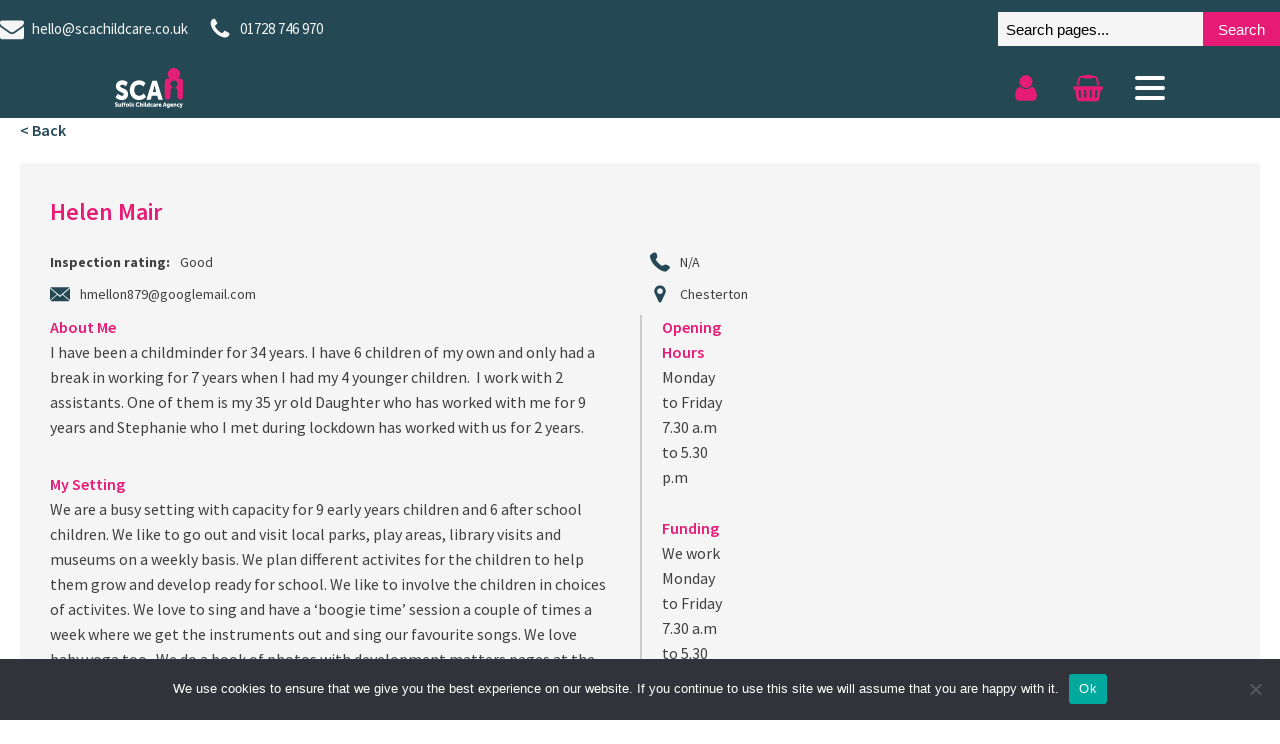

--- FILE ---
content_type: text/css
request_url: https://scachildcare.co.uk/wp-content/uploads/useanyfont/uaf.css?ver=1742563246
body_size: -127
content:
				@font-face {
					font-family: 'museo-sans';
					src: url('/wp-content/uploads/useanyfont/8114Museo-Sans.woff2') format('woff2'),
						url('/wp-content/uploads/useanyfont/8114Museo-Sans.woff') format('woff');
					  font-display: auto;
				}

				.museo-sans{font-family: 'museo-sans' !important;}

		

--- FILE ---
content_type: text/css
request_url: https://scachildcare.co.uk/wp-content/plugins/user-registration/assets/css/admin.css?ver=4.1.2
body_size: 32250
content:
@charset "UTF-8";.ur-d-none{display:none!important}.ur-d-inline{display:inline!important}.ur-d-inline-block{display:inline-block!important}.ur-d-block{display:block!important}.ur-d-table{display:table!important}.ur-d-table-row{display:table-row!important}.ur-d-table-cell{display:table-cell!important}.ur-d-flex{display:flex!important}.ur-d-inline-flex{display:inline-flex!important}@media (min-width:576px){.ur-d-sm-none{display:none!important}.ur-d-sm-inline{display:inline!important}.ur-d-sm-inline-block{display:inline-block!important}.ur-d-sm-block{display:block!important}.ur-d-sm-table{display:table!important}.ur-d-sm-table-row{display:table-row!important}.ur-d-sm-table-cell{display:table-cell!important}.ur-d-sm-flex{display:flex!important}.ur-d-sm-inline-flex{display:inline-flex!important}}@media (min-width:768px){.ur-d-md-none{display:none!important}.ur-d-md-inline{display:inline!important}.ur-d-md-inline-block{display:inline-block!important}.ur-d-md-block{display:block!important}.ur-d-md-table{display:table!important}.ur-d-md-table-row{display:table-row!important}.ur-d-md-table-cell{display:table-cell!important}.ur-d-md-flex{display:flex!important}.ur-d-md-inline-flex{display:inline-flex!important}}@media (min-width:992px){.ur-d-lg-none{display:none!important}.ur-d-lg-inline{display:inline!important}.ur-d-lg-inline-block{display:inline-block!important}.ur-d-lg-block{display:block!important}.ur-d-lg-table{display:table!important}.ur-d-lg-table-row{display:table-row!important}.ur-d-lg-table-cell{display:table-cell!important}.ur-d-lg-flex{display:flex!important}.ur-d-lg-inline-flex{display:inline-flex!important}}@media (min-width:1200px){.ur-d-xl-none{display:none!important}.ur-d-xl-inline{display:inline!important}.ur-d-xl-inline-block{display:inline-block!important}.ur-d-xl-block{display:block!important}.ur-d-xl-table{display:table!important}.ur-d-xl-table-row{display:table-row!important}.ur-d-xl-table-cell{display:table-cell!important}.ur-d-xl-flex{display:flex!important}.ur-d-xl-inline-flex{display:inline-flex!important}}@media (min-width:1400px){.ur-d-xxl-none{display:none!important}.ur-d-xxl-inline{display:inline!important}.ur-d-xxl-inline-block{display:inline-block!important}.ur-d-xxl-block{display:block!important}.ur-d-xxl-table{display:table!important}.ur-d-xxl-table-row{display:table-row!important}.ur-d-xxl-table-cell{display:table-cell!important}.ur-d-xxl-flex{display:flex!important}.ur-d-xxl-inline-flex{display:inline-flex!important}}.ur-flex-row{flex-direction:row!important}.ur-flex-column{flex-direction:column!important}.ur-flex-row-reverse{flex-direction:row-reverse!important}.ur-flex-column-reverse{flex-direction:column-reverse!important}.ur-flex-wrap{flex-wrap:wrap!important}.ur-flex-nowrap{flex-wrap:nowrap!important}.ur-flex-wrap-reverse{flex-wrap:wrap-reverse!important}.ur-flex-fill{flex:1 1 auto!important}.ur-flex-grow-0{flex-grow:0!important}.ur-flex-grow-1{flex-grow:1!important}.ur-flex-shrink-0{flex-shrink:0!important}.ur-flex-shrink-1{flex-shrink:1!important}.ur-justify-content-start{justify-content:flex-start!important}.ur-justify-content-end{justify-content:flex-end!important}.ur-justify-content-center{justify-content:center!important}.ur-justify-content-between{justify-content:space-between!important}.ur-justify-content-around{justify-content:space-around!important}.ur-align-items-start{align-items:flex-start!important}.ur-align-items-end{align-items:flex-end!important}.ur-align-items-center{align-items:center!important}.ur-align-items-baseline{align-items:baseline!important}.ur-align-items-stretch{align-items:stretch!important}.ur-align-content-start{align-content:flex-start!important}.ur-align-content-end{align-content:flex-end!important}.ur-align-content-center{align-content:center!important}.ur-align-content-between{align-content:space-between!important}.ur-align-content-around{align-content:space-around!important}.ur-align-content-stretch{align-content:stretch!important}.ur-align-self-auto{align-self:auto!important}.ur-align-self-start{align-self:flex-start!important}.ur-align-self-end{align-self:flex-end!important}.ur-align-self-center{align-self:center!important}.ur-align-self-baseline{align-self:baseline!important}.ur-align-self-stretch{align-self:stretch!important}@media (min-width:576px){.ur-flex-sm-row{flex-direction:row!important}.ur-flex-sm-column{flex-direction:column!important}.ur-flex-sm-row-reverse{flex-direction:row-reverse!important}.ur-flex-sm-column-reverse{flex-direction:column-reverse!important}.ur-flex-sm-wrap{flex-wrap:wrap!important}.ur-flex-sm-nowrap{flex-wrap:nowrap!important}.ur-flex-sm-wrap-reverse{flex-wrap:wrap-reverse!important}.ur-flex-sm-fill{flex:1 1 auto!important}.ur-flex-sm-grow-0{flex-grow:0!important}.ur-flex-sm-grow-1{flex-grow:1!important}.ur-flex-sm-shrink-0{flex-shrink:0!important}.ur-flex-sm-shrink-1{flex-shrink:1!important}.ur-justify-content-sm-start{justify-content:flex-start!important}.ur-justify-content-sm-end{justify-content:flex-end!important}.ur-justify-content-sm-center{justify-content:center!important}.ur-justify-content-sm-between{justify-content:space-between!important}.ur-justify-content-sm-around{justify-content:space-around!important}.ur-align-items-sm-start{align-items:flex-start!important}.ur-align-items-sm-end{align-items:flex-end!important}.ur-align-items-sm-center{align-items:center!important}.ur-align-items-sm-baseline{align-items:baseline!important}.ur-align-items-sm-stretch{align-items:stretch!important}.ur-align-content-sm-start{align-content:flex-start!important}.ur-align-content-sm-end{align-content:flex-end!important}.ur-align-content-sm-center{align-content:center!important}.ur-align-content-sm-between{align-content:space-between!important}.ur-align-content-sm-around{align-content:space-around!important}.ur-align-content-sm-stretch{align-content:stretch!important}.ur-align-self-sm-auto{align-self:auto!important}.ur-align-self-sm-start{align-self:flex-start!important}.ur-align-self-sm-end{align-self:flex-end!important}.ur-align-self-sm-center{align-self:center!important}.ur-align-self-sm-baseline{align-self:baseline!important}.ur-align-self-sm-stretch{align-self:stretch!important}}@media (min-width:768px){.ur-flex-md-row{flex-direction:row!important}.ur-flex-md-column{flex-direction:column!important}.ur-flex-md-row-reverse{flex-direction:row-reverse!important}.ur-flex-md-column-reverse{flex-direction:column-reverse!important}.ur-flex-md-wrap{flex-wrap:wrap!important}.ur-flex-md-nowrap{flex-wrap:nowrap!important}.ur-flex-md-wrap-reverse{flex-wrap:wrap-reverse!important}.ur-flex-md-fill{flex:1 1 auto!important}.ur-flex-md-grow-0{flex-grow:0!important}.ur-flex-md-grow-1{flex-grow:1!important}.ur-flex-md-shrink-0{flex-shrink:0!important}.ur-flex-md-shrink-1{flex-shrink:1!important}.ur-justify-content-md-start{justify-content:flex-start!important}.ur-justify-content-md-end{justify-content:flex-end!important}.ur-justify-content-md-center{justify-content:center!important}.ur-justify-content-md-between{justify-content:space-between!important}.ur-justify-content-md-around{justify-content:space-around!important}.ur-align-items-md-start{align-items:flex-start!important}.ur-align-items-md-end{align-items:flex-end!important}.ur-align-items-md-center{align-items:center!important}.ur-align-items-md-baseline{align-items:baseline!important}.ur-align-items-md-stretch{align-items:stretch!important}.ur-align-content-md-start{align-content:flex-start!important}.ur-align-content-md-end{align-content:flex-end!important}.ur-align-content-md-center{align-content:center!important}.ur-align-content-md-between{align-content:space-between!important}.ur-align-content-md-around{align-content:space-around!important}.ur-align-content-md-stretch{align-content:stretch!important}.ur-align-self-md-auto{align-self:auto!important}.ur-align-self-md-start{align-self:flex-start!important}.ur-align-self-md-end{align-self:flex-end!important}.ur-align-self-md-center{align-self:center!important}.ur-align-self-md-baseline{align-self:baseline!important}.ur-align-self-md-stretch{align-self:stretch!important}}@media (min-width:992px){.ur-flex-lg-row{flex-direction:row!important}.ur-flex-lg-column{flex-direction:column!important}.ur-flex-lg-row-reverse{flex-direction:row-reverse!important}.ur-flex-lg-column-reverse{flex-direction:column-reverse!important}.ur-flex-lg-wrap{flex-wrap:wrap!important}.ur-flex-lg-nowrap{flex-wrap:nowrap!important}.ur-flex-lg-wrap-reverse{flex-wrap:wrap-reverse!important}.ur-flex-lg-fill{flex:1 1 auto!important}.ur-flex-lg-grow-0{flex-grow:0!important}.ur-flex-lg-grow-1{flex-grow:1!important}.ur-flex-lg-shrink-0{flex-shrink:0!important}.ur-flex-lg-shrink-1{flex-shrink:1!important}.ur-justify-content-lg-start{justify-content:flex-start!important}.ur-justify-content-lg-end{justify-content:flex-end!important}.ur-justify-content-lg-center{justify-content:center!important}.ur-justify-content-lg-between{justify-content:space-between!important}.ur-justify-content-lg-around{justify-content:space-around!important}.ur-align-items-lg-start{align-items:flex-start!important}.ur-align-items-lg-end{align-items:flex-end!important}.ur-align-items-lg-center{align-items:center!important}.ur-align-items-lg-baseline{align-items:baseline!important}.ur-align-items-lg-stretch{align-items:stretch!important}.ur-align-content-lg-start{align-content:flex-start!important}.ur-align-content-lg-end{align-content:flex-end!important}.ur-align-content-lg-center{align-content:center!important}.ur-align-content-lg-between{align-content:space-between!important}.ur-align-content-lg-around{align-content:space-around!important}.ur-align-content-lg-stretch{align-content:stretch!important}.ur-align-self-lg-auto{align-self:auto!important}.ur-align-self-lg-start{align-self:flex-start!important}.ur-align-self-lg-end{align-self:flex-end!important}.ur-align-self-lg-center{align-self:center!important}.ur-align-self-lg-baseline{align-self:baseline!important}.ur-align-self-lg-stretch{align-self:stretch!important}}@media (min-width:1200px){.ur-flex-xl-row{flex-direction:row!important}.ur-flex-xl-column{flex-direction:column!important}.ur-flex-xl-row-reverse{flex-direction:row-reverse!important}.ur-flex-xl-column-reverse{flex-direction:column-reverse!important}.ur-flex-xl-wrap{flex-wrap:wrap!important}.ur-flex-xl-nowrap{flex-wrap:nowrap!important}.ur-flex-xl-wrap-reverse{flex-wrap:wrap-reverse!important}.ur-flex-xl-fill{flex:1 1 auto!important}.ur-flex-xl-grow-0{flex-grow:0!important}.ur-flex-xl-grow-1{flex-grow:1!important}.ur-flex-xl-shrink-0{flex-shrink:0!important}.ur-flex-xl-shrink-1{flex-shrink:1!important}.ur-justify-content-xl-start{justify-content:flex-start!important}.ur-justify-content-xl-end{justify-content:flex-end!important}.ur-justify-content-xl-center{justify-content:center!important}.ur-justify-content-xl-between{justify-content:space-between!important}.ur-justify-content-xl-around{justify-content:space-around!important}.ur-align-items-xl-start{align-items:flex-start!important}.ur-align-items-xl-end{align-items:flex-end!important}.ur-align-items-xl-center{align-items:center!important}.ur-align-items-xl-baseline{align-items:baseline!important}.ur-align-items-xl-stretch{align-items:stretch!important}.ur-align-content-xl-start{align-content:flex-start!important}.ur-align-content-xl-end{align-content:flex-end!important}.ur-align-content-xl-center{align-content:center!important}.ur-align-content-xl-between{align-content:space-between!important}.ur-align-content-xl-around{align-content:space-around!important}.ur-align-content-xl-stretch{align-content:stretch!important}.ur-align-self-xl-auto{align-self:auto!important}.ur-align-self-xl-start{align-self:flex-start!important}.ur-align-self-xl-end{align-self:flex-end!important}.ur-align-self-xl-center{align-self:center!important}.ur-align-self-xl-baseline{align-self:baseline!important}.ur-align-self-xl-stretch{align-self:stretch!important}}@media (min-width:1400px){.ur-flex-xxl-row{flex-direction:row!important}.ur-flex-xxl-column{flex-direction:column!important}.ur-flex-xxl-row-reverse{flex-direction:row-reverse!important}.ur-flex-xxl-column-reverse{flex-direction:column-reverse!important}.ur-flex-xxl-wrap{flex-wrap:wrap!important}.ur-flex-xxl-nowrap{flex-wrap:nowrap!important}.ur-flex-xxl-wrap-reverse{flex-wrap:wrap-reverse!important}.ur-flex-xxl-fill{flex:1 1 auto!important}.ur-flex-xxl-grow-0{flex-grow:0!important}.ur-flex-xxl-grow-1{flex-grow:1!important}.ur-flex-xxl-shrink-0{flex-shrink:0!important}.ur-flex-xxl-shrink-1{flex-shrink:1!important}.ur-justify-content-xxl-start{justify-content:flex-start!important}.ur-justify-content-xxl-end{justify-content:flex-end!important}.ur-justify-content-xxl-center{justify-content:center!important}.ur-justify-content-xxl-between{justify-content:space-between!important}.ur-justify-content-xxl-around{justify-content:space-around!important}.ur-align-items-xxl-start{align-items:flex-start!important}.ur-align-items-xxl-end{align-items:flex-end!important}.ur-align-items-xxl-center{align-items:center!important}.ur-align-items-xxl-baseline{align-items:baseline!important}.ur-align-items-xxl-stretch{align-items:stretch!important}.ur-align-content-xxl-start{align-content:flex-start!important}.ur-align-content-xxl-end{align-content:flex-end!important}.ur-align-content-xxl-center{align-content:center!important}.ur-align-content-xxl-between{align-content:space-between!important}.ur-align-content-xxl-around{align-content:space-around!important}.ur-align-content-xxl-stretch{align-content:stretch!important}.ur-align-self-xxl-auto{align-self:auto!important}.ur-align-self-xxl-start{align-self:flex-start!important}.ur-align-self-xxl-end{align-self:flex-end!important}.ur-align-self-xxl-center{align-self:center!important}.ur-align-self-xxl-baseline{align-self:baseline!important}.ur-align-self-xxl-stretch{align-self:stretch!important}}.ur-ml-auto{margin-left:auto}.ur-mr-auto{margin-left:auto}.ur-h2,.ur-h3,.ur-h4{font-weight:600!important}.ur-h2{font-size:28px!important}.ur-h3{font-size:20px!important}.ur-h4{font-size:16px!important}.ur-text-center{text-align:center}.ur-text-right{text-align:right}.ur-text-muted{color:rgb(182.4993283582,186.8632089552,206.5006716418)}@font-face{font-family:UserRegistration;src:url(../fonts/UserRegistration.eot?nk6vrg);src:url(../fonts/UserRegistration.eot?nk6vrg#iefix) format("embedded-opentype"),url(../fonts/UserRegistration.ttf?nk6vrg) format("truetype"),url(../fonts/UserRegistration.woff?nk6vrg) format("woff"),url(../fonts/UserRegistration.svg?nk6vrg#UserRegistration) format("svg");font-weight:400;font-style:normal;font-display:block}@font-face{font-family:UserRegistration;src:url(../fonts/UserRegistration.eot?v5p6f);src:url(../fonts/UserRegistration.eot?v5p6f#iefix) format("embedded-opentype"),url(../fonts/UserRegistration.ttf?v5p6f) format("truetype"),url(../fonts/UserRegistration.woff?v5p6f) format("woff"),url(../fonts/UserRegistration.svg?v5p6f#UserRegistration) format("svg");font-weight:400;font-style:normal;font-display:block}[class*=" ur-icon-"],[class^=ur-icon-]{font-family:UserRegistration!important;speak:none;font-style:normal;font-weight:400;font-variant:normal;text-transform:none;line-height:1;-webkit-font-smoothing:antialiased;-moz-osx-font-smoothing:grayscale}.ur-icon-input-first-name::before{content:"\e001"}.ur-icon-input-last-name::before{content:"\e002"}.ur-icon-input-field::before{content:"\e003"}.ur-icon-input-password::before{content:"\e004"}.ur-icon-input-checkbox::before{content:"\e005"}.ur-icon-radio::before{content:"\e006"}.ur-icon-number::before{content:"\e007"}.ur-icon-phone::before{content:"\e008"}.ur-icon-calendar::before{content:"\e009"}.ur-icon-drop-down::before{content:"\e00a"}.ur-icon-textarea::before{content:"\e00b"}.ur-icon-email::before{content:"\e00c"}.ur-icon-email-secondary::before{content:"\e00d"}.ur-icon-email-confirm::before{content:"\e00e"}.ur-icon-invite-codes::before{content:"\e00f"}.ur-icon-password::before{content:"\e010"}.ur-icon-password-confirm::before{content:"\e011"}.ur-icon-user::before{content:"\e012"}.ur-icon-user-nickname::before{content:"\e013"}.ur-icon-user-display-name::before{content:"\e014"}.ur-icon-user-bio::before{content:"\e015"}.ur-icon-website::before{content:"\e016"}.ur-icon-flag::before{content:"\e017"}.ur-icon-map-one::before{content:"\e018"}.ur-icon-map-two::before{content:"\e019"}.ur-icon-zip-code::before{content:"\e01a"}.ur-icon-select2::before{content:"\e01b"}.ur-icon-multi-select::before{content:"\e01c"}.ur-icon-section-title::before{content:"\e01d"}.ur-icon-time-picker::before{content:"\e01e"}.ur-icon-state::before{content:"\e01f"}.ur-icon-buildings::before{content:"\e020"}.ur-icon-text-editor::before{content:"\e021"}.ur-icon-bill::before{content:"\e022"}.ur-icon-doc::before{content:"\e023"}.ur-icon-file-upload::before{content:"\e024"}.ur-icon-file-dollar::before{content:"\e025"}.ur-icon-code::before{content:"\e026"}.ur-icon-mailchimp::before{content:"\e027"}.ur-icon-credit-card::before{content:"\e028"}.ur-icon-range::before{content:"\e029"}.ur-icon-course::before{content:"\e02a"}.ur-icon-mailerlite::before{content:"\e02b"}.ur-icon-stripe::before{content:"\e02d"}.ur-icon-multichoice::before{content:"\e02e"}.ur-icon-subscription-plan::before{content:"\e037"}.ur-icon-total::before{content:"\e02f"}.ur-icon-quantity::before{content:"\e032"}.ur-icon-hidden-field::before{content:"\e035"}.ur-icon-captcha-field::before{content:"\e036"}.ur-icon-membership-field::before{content:"\e038"}.ur-icon-coupon-field::before{content:"\e039"}.ur-icon-e-signature::before{content:"\e040"}.ur-icon-authorize-net::before{content:"\e041"}.user-registration-table{width:100%;background:#fff;border-collapse:collapse}.user-registration-table__column-md{width:40%}.user-registration-table__column-sm{width:20%}.user-registration-table__column-auto{width:1%;white-space:nowrap}.user-registration-table__img{height:40px;width:40px;border-radius:4px;overflow:hidden}.user-registration-table caption,.user-registration-table td,.user-registration-table th{padding:1rem .5rem;text-align:left;border-bottom:1px solid #e1e1e1}.user-registration-table caption:first-child,.user-registration-table td:first-child,.user-registration-table th:first-child{padding-left:1rem}.user-registration-table caption:last-child,.user-registration-table td:last-child,.user-registration-table th:last-child{padding-right:1rem}.user-registration-table td{vertical-align:top}.user-registration-table caption,.user-registration-table th{font-size:14px;font-weight:500}.user-registration-table thead th{background:rgb(249.6832238806,250.0165970149,251.5167761194)}.user-registration-table input,.user-registration-table select,.user-registration-table textarea{width:100%;box-shadow:none;border-radius:4px}.ur-form-group{margin-bottom:16px}.ur-label{display:block;width:100%;margin-bottom:8px;color:rgb(76.288238806,84.0379701493,118.911761194);font-size:13px;font-weight:500;line-height:1.25}.swal2-container .user-registration-swal2-modal .swal2-input,.ur-input{display:block;width:100%;border:1px solid #e1e1e1;border-radius:4px}.user-registration-custom-file{color:rgb(102.6654179104,109.1689023066,138.4345820896);font-size:14px;display:flex;align-items:center;position:relative}.user-registration-custom-file input{position:absolute;z-index:2;width:100%;margin:0;opacity:0}.user-registration-custom-file__label{display:flex;align-items:center;width:100%;padding:2px 2px 2px 8px;background-color:#fff;border:1px solid #e1e1e1;border-radius:4px;z-index:1}.user-registration-custom-file__button{margin-left:auto;display:inline-block;background:rgb(102.6654179104,109.1689023066,138.4345820896);color:#fff;padding:6px 15px;border-radius:4px}.user-registration-custom-file+.help{margin-top:4px}.ur-form-field--sm{width:80px;flex:0 0 80px}.user-registration-editable-title{display:inline-flex;flex-direction:row-reverse;position:relative}.user-registration-editable-title .user-registration-editable-title__icon{background:rgb(222.4984029851,224.3717109905,232.8015970149);color:rgb(76.288238806,84.0379701493,118.911761194);width:32px;height:32px;flex:0 0 32px;cursor:pointer;display:flex;align-items:center;justify-content:center;border-radius:3px;margin-bottom:0}.user-registration-editable-title .user-registration-editable-title__icon::after{content:"";border-radius:3px;position:absolute;left:32px;right:calc(100% - 32px);height:32px;border-radius:0 3px 3px 0;transition:all .3s ease 0s}.user-registration-editable-title .user-registration-editable-title__input{color:#2d3559;background:0 0;font-size:16px;font-weight:500;width:auto;height:32px;padding:4px 8px;pointer-events:none;border:1px solid transparent!important;border-radius:0 4px 4px 0;z-index:1}.user-registration-editable-title .user-registration-editable-title__input.is-editing{border-color:transparent;pointer-events:all}.user-registration-editable-title .user-registration-editable-title__input.is-editing+.user-registration-editable-title__icon{color:#fff;background:#475bb2;border-radius:3px 0 0 3px}.user-registration-editable-title .user-registration-editable-title__input.is-editing+.user-registration-editable-title__icon::after{top:0;right:0;border:1px solid #475bb2}.user-registration-editable-title .user-registration-editable-title__input:focus{box-shadow:none}.user-registration-switch{display:inline-flex;align-items:center}.user-registration-switch input[type=checkbox]{display:none}.user-registration-switch input[type=checkbox].user-registration-switch__control{background:rgb(102.6654179104,109.1689023066,138.4345820896);width:28px;height:18px;border-radius:10px;display:flex;align-items:center;flex:0 0 28px;margin:0;position:relative;border:2px solid rgb(102.6654179104,109.1689023066,138.4345820896);transition:.1s transform ease;box-sizing:border-box}.user-registration-switch input[type=checkbox].user-registration-switch__control::before{content:none}.user-registration-switch input[type=checkbox].user-registration-switch__control::after{display:inline-block;content:"";height:14px;width:14px;background:#fff;border-radius:50%;position:absolute;transition:.1s transform ease}.user-registration-switch input[type=checkbox]:checked{background:#4cc741;border-color:#4cc741}.user-registration-switch input[type=checkbox]:checked::after{transform:translateX(10px)}.user-registration-switch label{margin:0 0 0 8px!important}.user-registration input{border-color:#e1e1e1}.user-registration .select2.select2-container{width:100%!important}.user-registration .select2-results__option .wrap:before{content:"☐";width:25px;height:25px;padding-right:10px}.user-registration .select2-results__option[data-selected=true] .wrap:before{content:"✔"}.user-registration .select2-drop,.user-registration .select2-dropdown{z-index:999999!important}.user-registration .select2-results{line-height:1.5em}.user-registration .select2-results .select2-results__group,.user-registration .select2-results .select2-results__option{margin:0;padding:8px}.user-registration .select2-dropdown{border-color:rgb(222.4984029851,224.3717109905,232.8015970149)}.user-registration .select2-dropdown--below{box-shadow:0 1px 1px rgba(0,0,0,.1)}.user-registration .select2-dropdown--above{box-shadow:0 -1px 1px rgba(0,0,0,.1)}.user-registration .select2-container .select2-selection__rendered.ui-sortable li{cursor:move}.user-registration .select2-container .select2-selection{border-color:rgb(222.4984029851,224.3717109905,232.8015970149)}.user-registration .select2-container .select2-search__field{min-width:20px}.user-registration .select2-container .select2-selection--single{height:32px}.user-registration .select2-container .select2-selection--single .select2-selection__rendered{display:block;line-height:32px;padding-right:24px}.user-registration .select2-container .select2-selection--single .select2-selection__arrow{right:3px;height:30px}.user-registration .select2-container .select2-selection--multiple{min-height:28px;border-radius:4px;line-height:1.5;border:1px solid #ddd!important;padding-left:4px}.user-registration .select2-container .select2-selection--multiple li{margin:0}.user-registration .select2-container .select2-selection--multiple .select2-selection__choice{padding:2px 6px}.user-registration .select2-container .select2-selection--multiple .select2-selection__rendered{display:flex;margin:0}.user-registration .select2-container .select2-selection--multiple .select2-selection__rendered .select2-selection__choice{margin:4px;line-height:1.4;display:flex;align-items:center;justify-content:center}.user-registration .select2-container .select2-selection--multiple .select2-selection__rendered .select2-selection__choice .select2-selection__choice__remove{bottom:0}.user-registration .select2-container .select2-selection__clear{color:#999;margin-top:-1px}.user-registration .select2-container .select2-search--inline .select2-search__field{font-family:inherit;font-size:inherit;font-weight:inherit;padding:3px 0;margin:0;line-height:1;min-height:26px;height:32px}.user-registration-badge{display:inline-block;font-size:1em;line-height:1;padding:4px 8px;border-radius:10px}.user-registration-badge.user-registration-badge--primary{background:#475bb2;color:#fff}.user-registration-badge.user-registration-badge--primary-subtle{background:rgb(196.0240963855,202.6506024096,231.4759036145);color:#475bb2}.user-registration-badge.user-registration-badge--secondary{background:rgb(102.6654179104,109.1689023066,138.4345820896);color:#fff}.user-registration-badge.user-registration-badge--secondary-subtle{background:rgb(203.0942089552,205.5326784261,216.5057910448);color:rgb(102.6654179104,109.1689023066,138.4345820896)}.user-registration-badge.user-registration-badge--success{background:#4cc741;color:#fff}.user-registration-badge.user-registration-badge--success-subtle{background:rgb(205.8841463415,239.6341463415,202.8658536585);color:rgb(58.012195122,164.512195122,48.487804878)}.user-registration-badge.user-registration-badge--danger{background:#ff4f55;color:#fff}.user-registration-badge.user-registration-badge--danger-subtle{background:rgb(255,232,232.7840909091);color:#ff4f55}.user-registration-badge.user-registration-badge--warning{background:#ffba00;color:#fff}.user-registration-badge.user-registration-badge--warning-subtle{background:rgb(255,234.3,178.5);color:rgb(178.5,130.2,0)}.user-registration-badge.user-registration-badge--info{background:#2ea2cc;color:#fff}.user-registration-badge.user-registration-badge--info-subtle{background:rgb(188.496,226.312,240.004);color:rgb(41.308,145.476,183.192)}.ur-form-container .button,.ur-form-container button,.user-registration .button,.user-registration button{transition:all .25s ease 0s;box-shadow:0 1px 3px rgba(182.4993283582,186.8632089552,206.5006716418,.15)}.ur-form-container .button+.button,.ur-form-container .button+button,.ur-form-container button+.button,.ur-form-container button+button,.user-registration .button+.button,.user-registration .button+button,.user-registration button+.button,.user-registration button+button{margin-left:6px}.ur-form-container .button.button-icon,.ur-form-container button.button-icon,.user-registration .button.button-icon,.user-registration button.button-icon{width:32px;padding:0;text-align:center}.ur-form-container .button.button-icon .dashicons,.ur-form-container button.button-icon .dashicons,.user-registration .button.button-icon .dashicons,.user-registration button.button-icon .dashicons{line-height:.9;vertical-align:middle}.ur-form-container .button.button-icon svg,.ur-form-container button.button-icon svg,.user-registration .button.button-icon svg,.user-registration button.button-icon svg{display:block;margin:0 auto}.ur-form-container .button.button-icon-round,.ur-form-container button.button-icon-round,.user-registration .button.button-icon-round,.user-registration button.button-icon-round{border-radius:50%}.ur-form-container .button.is-active,.ur-form-container button.is-active,.user-registration .button.is-active,.user-registration button.is-active{background:#475bb2;color:#fff;border-color:#475bb2}.ur-form-container .button.is-active:active,.ur-form-container .button.is-active:focus,.ur-form-container .button.is-active:hover,.ur-form-container button.is-active:active,.ur-form-container button.is-active:focus,.ur-form-container button.is-active:hover,.user-registration .button.is-active:active,.user-registration .button.is-active:focus,.user-registration .button.is-active:hover,.user-registration button.is-active:active,.user-registration button.is-active:focus,.user-registration button.is-active:hover{background:#475bb2;color:#fff;border-color:#475bb2}.ur-form-container .button .ur-spinner,.ur-form-container button .ur-spinner,.user-registration .button .ur-spinner,.user-registration button .ur-spinner{width:16px;height:16px;margin-left:6px;margin-bottom:2px;display:inline-block;vertical-align:middle}.ur-form-container .button-primary,.user-registration .button-primary{background:#475bb2;border-color:#475bb2;box-shadow:0 1px 0 #475bb2;text-shadow:none}.ur-form-container .button-primary:active,.ur-form-container .button-primary:focus,.ur-form-container .button-primary:hover,.user-registration .button-primary:active,.user-registration .button-primary:focus,.user-registration .button-primary:hover{background:rgb(56.4578313253,72.3614457831,141.5421686747);border-color:rgb(56.4578313253,72.3614457831,141.5421686747);box-shadow:0 1px 0 rgb(56.4578313253,72.3614457831,141.5421686747)}.ur-form-container .button-primary:disabled,.user-registration .button-primary:disabled{color:rgb(177.7951807229,186.4698795181,224.2048192771)!important;background:rgb(104.8795180723,121.7469879518,195.1204819277)!important;border-color:rgb(104.8795180723,121.7469879518,195.1204819277)!important}.ur-form-container .button-secondary,.user-registration .button-secondary{color:#2d3559;background:rgb(222.4984029851,224.3717109905,232.8015970149);border-color:rgb(222.4984029851,224.3717109905,232.8015970149);box-shadow:0 1px 0 rgb(222.4984029851,224.3717109905,232.8015970149)}.ur-form-container .button-secondary:active,.ur-form-container .button-secondary:focus,.ur-form-container .button-secondary:hover,.user-registration .button-secondary:active,.user-registration .button-secondary:focus,.user-registration .button-secondary:hover{color:#2d3559;background:rgb(182.4993283582,186.8632089552,206.5006716418);border-color:rgb(182.4993283582,186.8632089552,206.5006716418)}.ur-form-container .button-tertiary,.user-registration .button-tertiary{background:#fff;color:#2d3559;border:1px solid #e1e1e1}.ur-form-container .button-tertiary:active,.ur-form-container .button-tertiary:focus,.ur-form-container .button-tertiary:hover,.user-registration .button-tertiary:active,.user-registration .button-tertiary:focus,.user-registration .button-tertiary:hover{background:rgb(240.4392835821,241.3522713704,245.4607164179);border-color:#e1e1e1}.ur-form-container .button-danger,.user-registration .button-danger{color:#fff;background:#ff4f55;border-color:#ff4f55;box-shadow:0 1px 0 #ff4f55}.ur-form-container .button-danger:active,.ur-form-container .button-danger:focus,.ur-form-container .button-danger:hover,.user-registration .button-danger:active,.user-registration .button-danger:focus,.user-registration .button-danger:hover{color:#fff;background:rgb(238.74,54.46,60.7422727273);border-color:rgb(238.74,54.46,60.7422727273);box-shadow:0 1px 0 rgb(238.74,54.46,60.7422727273)}.user-registration-button-group{position:relative;display:inline-flex;vertical-align:middle}.user-registration-button-group .button:not(:first-child),.user-registration-button-group>button:not(:first-child){margin-left:-1px;border-top-left-radius:0;border-bottom-left-radius:0}.user-registration-button-group .button:not(:last-child),.user-registration-button-group>button:not(:last-child){border-top-right-radius:0;border-bottom-right-radius:0}.user-registration-button-group .button,.user-registration-button-group button{margin-right:0!important}.ur-registered-item.ui-draggable-dragging{padding:10px 10px;line-height:20px;background:#475bb2;color:#fff;text-align:center;margin-bottom:7px;word-break:break-word;white-space:normal;width:200px!important;z-index:9}.ur-registered-item.ui-draggable-dragging span{font-size:14px;line-height:20px;width:auto;height:auto;margin-right:3px}.select2-container .ur-select-all-countries-button{margin:6px 3px 4px 6px}.select2-container .ur-unselect-all-countries-button{margin:6px 3px 4px}.user-registration-card{background:#fff;border-radius:4px;display:block;border:1px solid #e1e1e1}.user-registration-card a{text-decoration:none}.user-registration-card__header{padding:16px 20px;border-bottom:1px solid #e1e1e1}.user-registration-card__title{font-size:1.25em;line-height:1.3;margin:0;font-weight:600}.user-registration-card__body{padding:20px}.user-registration-list-group{display:flex;flex-direction:column;padding-left:0;margin-bottom:0}.user-registration-list-group--flush>.user-registration-list-group__item{border-width:0 0 1px}.user-registration-list-group--flush>.user-registration-list-group__item:last-child{border-bottom-width:0}.user-registration-list-group--no-gutter .user-registration-list-group__item{padding-right:0;padding-left:0}.user-registration-list-group__item{position:relative;display:block;padding:1rem 1.25rem;background-color:transparent;border:1px solid #e1e1e1}.user-registration-list-group__item:first-child{border-top-left-radius:8px;border-top-right-radius:8px}.user-registration-page.user-registration-modal-open{overflow:hidden}.user-registration-page.user-registration-modal-open .user-registration-modal{max-width:100%}.user-registration-modal-link:hover{cursor:pointer}.user-registration-modal{display:flex;place-content:center;position:fixed;top:50px;left:0;right:0;max-height:90%;width:100%;margin:0 auto!important;overflow-x:hidden;overflow-y:auto;z-index:999}.user-registration-modal .user-registration-modal__backdrop{position:fixed;left:0;top:0;background-color:rgba(45,53,89,.5);min-width:100%;min-height:100%;z-index:1}.user-registration-modal .user-registration-modal__content{background:#fff;position:relative;width:auto;margin:16px;border-radius:8px;z-index:99999;box-shadow:0 3px 25px 0 rgba(45,53,89,.4)}@media (min-width:576px){.user-registration-modal .user-registration-modal__content{max-width:500px;margin:auto}}@media (min-width:992px){.user-registration-modal .user-registration-modal__content.user-registration-modal__content--lg,.user-registration-modal .user-registration-modal__content.user-registration-modal__content--xl{max-width:800px}}@media (min-width:1200px){.user-registration-modal .user-registration-modal__content.user-registration-modal__content--xl{max-width:1140px}}.user-registration-modal .user-registration-modal__header{display:flex;padding:16px;border-bottom:1px solid #e1e1e1}.user-registration-modal .user-registration-modal__header .user-registration-modal__title{font-size:20px;line-height:1.4;margin:0;padding:0}.user-registration-modal .user-registration-modal__header .user-registration-modal__close-icon{position:relative;display:block;width:32px;height:32px;flex:0 0 32px;cursor:pointer;margin-left:auto}.user-registration-modal .user-registration-modal__header .user-registration-modal__close-icon::after,.user-registration-modal .user-registration-modal__header .user-registration-modal__close-icon::before{content:"";height:2px;width:16px;display:block;position:absolute;top:50%;left:0;right:0;margin:0 auto;background:rgb(182.4993283582,186.8632089552,206.5006716418)}.user-registration-modal .user-registration-modal__header .user-registration-modal__close-icon::before{transform:rotate(45deg)}.user-registration-modal .user-registration-modal__header .user-registration-modal__close-icon::after{transform:rotate(135deg)}.user-registration-modal .user-registration-modal__body{position:relative;padding:16px;max-height:67vh;overflow-y:scroll}.user-registration-modal .user-registration-modal__body #user-registration,.user-registration-modal .user-registration-modal__body .login,.user-registration-modal .user-registration-modal__body .user-registration{margin:0;padding:0;border:none}.user-registration-modal .user-registration-modal__footer{padding:16px;border-top:1px solid #e1e1e1}.user-registration-modal .user-registration-modal__footer *{margin:4px}.swal2-container .user-registration-swal2-modal{padding:40px}.swal2-container .user-registration-swal2-modal .swal2-input{font-size:16px}.swal2-container .user-registration-swal2-modal .swal2-animate-success-icon [class^=swal2-success-circular-line],.swal2-container .user-registration-swal2-modal .swal2-animate-success-icon [class^=swal2-success-line]{animation:none}.swal2-container .user-registration-swal2-modal .swal2-header .swal2-icon{width:56px;height:56px;line-height:56px;margin:0 auto 16px;border-width:2px;border-radius:50%}.swal2-container .user-registration-swal2-modal .swal2-header .swal2-icon .swal2-x-mark [class^=swal2-x-mark-line]{height:3px;width:28px;top:50%;left:0;right:0;margin:0 auto}.swal2-container .user-registration-swal2-modal .swal2-header .swal2-icon .swal2-x-mark [class^=swal2-x-mark-line][class$=left]{transform:translateY(-50%) rotate(45deg)}.swal2-container .user-registration-swal2-modal .swal2-header .swal2-icon .swal2-x-mark [class^=swal2-x-mark-line][class$=right]{transform:translateY(-50%) rotate(-45deg)}.swal2-container .user-registration-swal2-modal .swal2-header .swal2-icon.swal2-success [class^=swal2-success-line]{height:3px}.swal2-container .user-registration-swal2-modal .swal2-header .swal2-icon.swal2-success [class^=swal2-success-line][class$=tip]{width:16px;top:56%;left:10px}.swal2-container .user-registration-swal2-modal .swal2-header .swal2-icon.swal2-success [class^=swal2-success-line][class$=long]{top:47%;width:32px;right:6px}.swal2-container .user-registration-swal2-modal .swal2-header .swal2-icon.swal2-success [class^=swal2-success-circular-line]{height:64px;width:32px}.swal2-container .user-registration-swal2-modal .swal2-header .swal2-icon.swal2-success [class^=swal2-success-circular-line][class$=left]{top:-75px;left:27px}.swal2-container .user-registration-swal2-modal .swal2-header .swal2-icon.swal2-success [class^=swal2-success-circular-line][class$=right]{top:-26px;left:82px}.swal2-container .user-registration-swal2-modal .swal2-header .swal2-icon.swal2-success .swal2-success-ring{top:-3px;left:-2px;border-width:2px}.swal2-container .user-registration-swal2-modal .swal2-header .swal2-icon.swal2-success .swal2-success-fix{height:64px;left:2px;right:0;margin:0 auto;top:-2px;bottom:0;width:6px}.swal2-container .user-registration-swal2-modal .swal2-header .swal2-icon::before{font-size:40px}.swal2-container .user-registration-swal2-modal .swal2-header .swal2-title{color:#2d3559;font-size:24px;flex-wrap:wrap;margin-bottom:16px}.swal2-container .user-registration-swal2-modal .swal2-header .swal2-title .dashicons{color:#ff4f55;font-size:28px;width:56px;height:56px;line-height:56px;margin:0 auto 16px;border:2px solid #ff4f55;border-radius:50%}.swal2-container .user-registration-swal2-modal__title{line-height:1.35;display:block}.swal2-container .user-registration-swal2-modal .swal2-content{color:rgb(76.288238806,84.0379701493,118.911761194);font-size:1em;line-height:1.5}.swal2-container .user-registration-swal2-modal .swal2-actions button{margin-top:0;margin-bottom:0}.swal2-container .user-registration-swal2-modal--centered .swal2-title{flex-direction:column}.user-registration-modal-open .wp-block-cover{z-index:99}.ur-nav{display:flex;flex-wrap:wrap;padding-left:0;margin-bottom:0;list-style:none}.ur-nav--tab{display:flex;border-bottom:1px solid #e1e1e1}.user-registration-membership_page_user-registration-settings .ur-nav--tab{padding:0;margin:0 16px;border-bottom:0}.ur-nav__link{display:block;font-weight:500;color:#2d3559;padding:8px 12px;text-decoration:none;border:1px solid transparent}.ur-nav__link:focus,.ur-nav__link:hover{color:#475bb2}.ur-nav__link.is-active{background-color:#475bb2;border-color:#e1e1e1 #e1e1e1 #fff;border-radius:4px 4px 0 0}.user-registration-membership_page_user-registration-settings .ur-nav__link{background-color:transparent;color:#fff;margin:0}.user-registration-membership_page_user-registration-settings .ur-nav__link.is-active{background-color:#fff;color:#2d3559;border-color:#fff}.ur-scroll-ui{position:relative;overflow-x:auto;overflow-y:hidden;display:flex;gap:20px}.ur-scroll-ui__items{display:flex;flex-wrap:nowrap;overflow-x:auto;overflow-y:hidden;white-space:nowrap;scroll-behavior:smooth;width:100%}.ur-scroll-ui__items::-webkit-scrollbar{display:none}.ur-scroll-ui__item{display:inline-block;height:100%}.ur-scroll-ui__scroll-nav{display:flex;align-items:center;justify-content:center;padding-bottom:13px}.ur-scroll-ui__scroll-nav--backward{left:0}.ur-scroll-ui__scroll-nav--forward{right:0}.ur-scroll-ui__scroll-nav__icon{color:#333;cursor:pointer;margin-bottom:5px}.ur-scroll-ui .is-disabled{display:none}.ur-bg-light{background-color:rgb(240.4392835821,241.3522713704,245.4607164179)}.ur-border{border:1px solid #e1e1e1!important}.ur-border-top{border-top:1px solid #e1e1e1!important}.ur-border-right{border-right:1px solid #e1e1e1!important}.ur-border-bottom{border-bottom:1px solid #e1e1e1!important}.ur-border-left{border-left:1px solid #e1e1e1!important}.ur-border-0{border:0!important}.ur-border-top-0{border-top:0!important}.ur-border-right-0{border-right:0!important}.ur-border-bottom-0{border-bottom:0!important}.ur-border-left-0{border-left:0!important}.ur-m-0{margin:0!important}.ur-mt-0,.ur-my-0{margin-top:0!important}.ur-mr-0,.ur-mx-0{margin-right:0!important}.ur-mb-0,.ur-my-0{margin-bottom:0!important}.ur-ml-0,.ur-mx-0{margin-left:0!important}.ur-m-1{margin:4px!important}.ur-mt-1,.ur-my-1{margin-top:4px!important}.ur-mr-1,.ur-mx-1{margin-right:4px!important}.ur-mb-1,.ur-my-1{margin-bottom:4px!important}.ur-ml-1,.ur-mx-1{margin-left:4px!important}.ur-m-2{margin:8px!important}.ur-mt-2,.ur-my-2{margin-top:8px!important}.ur-mr-2,.ur-mx-2{margin-right:8px!important}.ur-mb-2,.ur-my-2{margin-bottom:8px!important}.ur-ml-2,.ur-mx-2{margin-left:8px!important}.ur-m-3{margin:12px!important}.ur-mt-3,.ur-my-3{margin-top:12px!important}.ur-mr-3,.ur-mx-3{margin-right:12px!important}.ur-mb-3,.ur-my-3{margin-bottom:12px!important}.ur-ml-3,.ur-mx-3{margin-left:12px!important}.ur-m-4{margin:16px!important}.ur-mt-4,.ur-my-4{margin-top:16px!important}.ur-mr-4,.ur-mx-4{margin-right:16px!important}.ur-mb-4,.ur-my-4{margin-bottom:16px!important}.ur-ml-4,.ur-mx-4{margin-left:16px!important}.ur-m-5{margin:20px!important}.ur-mt-5,.ur-my-5{margin-top:20px!important}.ur-mr-5,.ur-mx-5{margin-right:20px!important}.ur-mb-5,.ur-my-5{margin-bottom:20px!important}.ur-ml-5,.ur-mx-5{margin-left:20px!important}.ur-m-6{margin:24px!important}.ur-mt-6,.ur-my-6{margin-top:24px!important}.ur-mr-6,.ur-mx-6{margin-right:24px!important}.ur-mb-6,.ur-my-6{margin-bottom:24px!important}.ur-ml-6,.ur-mx-6{margin-left:24px!important}.ur-m-7{margin:28px!important}.ur-mt-7,.ur-my-7{margin-top:28px!important}.ur-mr-7,.ur-mx-7{margin-right:28px!important}.ur-mb-7,.ur-my-7{margin-bottom:28px!important}.ur-ml-7,.ur-mx-7{margin-left:28px!important}.ur-m-8{margin:32px!important}.ur-mt-8,.ur-my-8{margin-top:32px!important}.ur-mr-8,.ur-mx-8{margin-right:32px!important}.ur-mb-8,.ur-my-8{margin-bottom:32px!important}.ur-ml-8,.ur-mx-8{margin-left:32px!important}.ur-p-0{padding:0!important}.ur-pt-0,.ur-py-0{padding-top:0!important}.ur-pr-0,.ur-px-0{padding-right:0!important}.ur-pb-0,.ur-py-0{padding-bottom:0!important}.ur-pl-0,.ur-px-0{padding-left:0!important}.ur-p-1{padding:4px!important}.ur-pt-1,.ur-py-1{padding-top:4px!important}.ur-pr-1,.ur-px-1{padding-right:4px!important}.ur-pb-1,.ur-py-1{padding-bottom:4px!important}.ur-pl-1,.ur-px-1{padding-left:4px!important}.ur-p-2{padding:8px!important}.ur-pt-2,.ur-py-2{padding-top:8px!important}.ur-pr-2,.ur-px-2{padding-right:8px!important}.ur-pb-2,.ur-py-2{padding-bottom:8px!important}.ur-pl-2,.ur-px-2{padding-left:8px!important}.ur-p-3{padding:12px!important}.ur-pt-3,.ur-py-3{padding-top:12px!important}.ur-pr-3,.ur-px-3{padding-right:12px!important}.ur-pb-3,.ur-py-3{padding-bottom:12px!important}.ur-pl-3,.ur-px-3{padding-left:12px!important}.ur-p-4{padding:16px!important}.ur-pt-4,.ur-py-4{padding-top:16px!important}.ur-pr-4,.ur-px-4{padding-right:16px!important}.ur-pb-4,.ur-py-4{padding-bottom:16px!important}.ur-pl-4,.ur-px-4{padding-left:16px!important}.ur-p-5{padding:20px!important}.ur-pt-5,.ur-py-5{padding-top:20px!important}.ur-pr-5,.ur-px-5{padding-right:20px!important}.ur-pb-5,.ur-py-5{padding-bottom:20px!important}.ur-pl-5,.ur-px-5{padding-left:20px!important}.ur-p-6{padding:24px!important}.ur-pt-6,.ur-py-6{padding-top:24px!important}.ur-pr-6,.ur-px-6{padding-right:24px!important}.ur-pb-6,.ur-py-6{padding-bottom:24px!important}.ur-pl-6,.ur-px-6{padding-left:24px!important}.ur-p-7{padding:28px!important}.ur-pt-7,.ur-py-7{padding-top:28px!important}.ur-pr-7,.ur-px-7{padding-right:28px!important}.ur-pb-7,.ur-py-7{padding-bottom:28px!important}.ur-pl-7,.ur-px-7{padding-left:28px!important}.ur-p-8{padding:32px!important}.ur-pt-8,.ur-py-8{padding-top:32px!important}.ur-pr-8,.ur-px-8{padding-right:32px!important}.ur-pb-8,.ur-py-8{padding-bottom:32px!important}.ur-pl-8,.ur-px-8{padding-left:32px!important}.ur-m-n1{margin:-4px!important}.ur-mt-n1,.ur-my-n1{margin-top:-4px!important}.ur-mr-n1,.ur-mx-n1{margin-right:-4px!important}.ur-mb-n1,.ur-my-n1{margin-bottom:-4px!important}.ur-ml-n1,.ur-mx-n1{margin-left:-4px!important}.ur-m-n2{margin:-8px!important}.ur-mt-n2,.ur-my-n2{margin-top:-8px!important}.ur-mr-n2,.ur-mx-n2{margin-right:-8px!important}.ur-mb-n2,.ur-my-n2{margin-bottom:-8px!important}.ur-ml-n2,.ur-mx-n2{margin-left:-8px!important}.ur-m-n3{margin:-12px!important}.ur-mt-n3,.ur-my-n3{margin-top:-12px!important}.ur-mr-n3,.ur-mx-n3{margin-right:-12px!important}.ur-mb-n3,.ur-my-n3{margin-bottom:-12px!important}.ur-ml-n3,.ur-mx-n3{margin-left:-12px!important}.ur-m-n4{margin:-16px!important}.ur-mt-n4,.ur-my-n4{margin-top:-16px!important}.ur-mr-n4,.ur-mx-n4{margin-right:-16px!important}.ur-mb-n4,.ur-my-n4{margin-bottom:-16px!important}.ur-ml-n4,.ur-mx-n4{margin-left:-16px!important}.ur-m-n5{margin:-20px!important}.ur-mt-n5,.ur-my-n5{margin-top:-20px!important}.ur-mr-n5,.ur-mx-n5{margin-right:-20px!important}.ur-mb-n5,.ur-my-n5{margin-bottom:-20px!important}.ur-ml-n5,.ur-mx-n5{margin-left:-20px!important}.ur-m-n6{margin:-24px!important}.ur-mt-n6,.ur-my-n6{margin-top:-24px!important}.ur-mr-n6,.ur-mx-n6{margin-right:-24px!important}.ur-mb-n6,.ur-my-n6{margin-bottom:-24px!important}.ur-ml-n6,.ur-mx-n6{margin-left:-24px!important}.ur-m-n7{margin:-28px!important}.ur-mt-n7,.ur-my-n7{margin-top:-28px!important}.ur-mr-n7,.ur-mx-n7{margin-right:-28px!important}.ur-mb-n7,.ur-my-n7{margin-bottom:-28px!important}.ur-ml-n7,.ur-mx-n7{margin-left:-28px!important}.ur-m-n8{margin:-32px!important}.ur-mt-n8,.ur-my-n8{margin-top:-32px!important}.ur-mr-n8,.ur-mx-n8{margin-right:-32px!important}.ur-mb-n8,.ur-my-n8{margin-bottom:-32px!important}.ur-ml-n8,.ur-mx-n8{margin-left:-32px!important}.ur-m-auto{margin:auto!important}.ur-mt-auto,.ur-my-auto{margin-top:auto!important}.ur-mr-auto,.ur-mx-auto{margin-right:auto!important}.ur-mb-auto,.ur-my-auto{margin-bottom:auto!important}.ur-ml-auto,.ur-mx-auto{margin-left:auto!important}@media (min-width:576px){.ur-m-sm-0{margin:0!important}.ur-mt-sm-0,.ur-my-sm-0{margin-top:0!important}.ur-mr-sm-0,.ur-mx-sm-0{margin-right:0!important}.ur-mb-sm-0,.ur-my-sm-0{margin-bottom:0!important}.ur-ml-sm-0,.ur-mx-sm-0{margin-left:0!important}.ur-m-sm-1{margin:4px!important}.ur-mt-sm-1,.ur-my-sm-1{margin-top:4px!important}.ur-mr-sm-1,.ur-mx-sm-1{margin-right:4px!important}.ur-mb-sm-1,.ur-my-sm-1{margin-bottom:4px!important}.ur-ml-sm-1,.ur-mx-sm-1{margin-left:4px!important}.ur-m-sm-2{margin:8px!important}.ur-mt-sm-2,.ur-my-sm-2{margin-top:8px!important}.ur-mr-sm-2,.ur-mx-sm-2{margin-right:8px!important}.ur-mb-sm-2,.ur-my-sm-2{margin-bottom:8px!important}.ur-ml-sm-2,.ur-mx-sm-2{margin-left:8px!important}.ur-m-sm-3{margin:12px!important}.ur-mt-sm-3,.ur-my-sm-3{margin-top:12px!important}.ur-mr-sm-3,.ur-mx-sm-3{margin-right:12px!important}.ur-mb-sm-3,.ur-my-sm-3{margin-bottom:12px!important}.ur-ml-sm-3,.ur-mx-sm-3{margin-left:12px!important}.ur-m-sm-4{margin:16px!important}.ur-mt-sm-4,.ur-my-sm-4{margin-top:16px!important}.ur-mr-sm-4,.ur-mx-sm-4{margin-right:16px!important}.ur-mb-sm-4,.ur-my-sm-4{margin-bottom:16px!important}.ur-ml-sm-4,.ur-mx-sm-4{margin-left:16px!important}.ur-m-sm-5{margin:20px!important}.ur-mt-sm-5,.ur-my-sm-5{margin-top:20px!important}.ur-mr-sm-5,.ur-mx-sm-5{margin-right:20px!important}.ur-mb-sm-5,.ur-my-sm-5{margin-bottom:20px!important}.ur-ml-sm-5,.ur-mx-sm-5{margin-left:20px!important}.ur-m-sm-6{margin:24px!important}.ur-mt-sm-6,.ur-my-sm-6{margin-top:24px!important}.ur-mr-sm-6,.ur-mx-sm-6{margin-right:24px!important}.ur-mb-sm-6,.ur-my-sm-6{margin-bottom:24px!important}.ur-ml-sm-6,.ur-mx-sm-6{margin-left:24px!important}.ur-m-sm-7{margin:28px!important}.ur-mt-sm-7,.ur-my-sm-7{margin-top:28px!important}.ur-mr-sm-7,.ur-mx-sm-7{margin-right:28px!important}.ur-mb-sm-7,.ur-my-sm-7{margin-bottom:28px!important}.ur-ml-sm-7,.ur-mx-sm-7{margin-left:28px!important}.ur-m-sm-8{margin:32px!important}.ur-mt-sm-8,.ur-my-sm-8{margin-top:32px!important}.ur-mr-sm-8,.ur-mx-sm-8{margin-right:32px!important}.ur-mb-sm-8,.ur-my-sm-8{margin-bottom:32px!important}.ur-ml-sm-8,.ur-mx-sm-8{margin-left:32px!important}.ur-p-sm-0{padding:0!important}.ur-pt-sm-0,.ur-py-sm-0{padding-top:0!important}.ur-pr-sm-0,.ur-px-sm-0{padding-right:0!important}.ur-pb-sm-0,.ur-py-sm-0{padding-bottom:0!important}.ur-pl-sm-0,.ur-px-sm-0{padding-left:0!important}.ur-p-sm-1{padding:4px!important}.ur-pt-sm-1,.ur-py-sm-1{padding-top:4px!important}.ur-pr-sm-1,.ur-px-sm-1{padding-right:4px!important}.ur-pb-sm-1,.ur-py-sm-1{padding-bottom:4px!important}.ur-pl-sm-1,.ur-px-sm-1{padding-left:4px!important}.ur-p-sm-2{padding:8px!important}.ur-pt-sm-2,.ur-py-sm-2{padding-top:8px!important}.ur-pr-sm-2,.ur-px-sm-2{padding-right:8px!important}.ur-pb-sm-2,.ur-py-sm-2{padding-bottom:8px!important}.ur-pl-sm-2,.ur-px-sm-2{padding-left:8px!important}.ur-p-sm-3{padding:12px!important}.ur-pt-sm-3,.ur-py-sm-3{padding-top:12px!important}.ur-pr-sm-3,.ur-px-sm-3{padding-right:12px!important}.ur-pb-sm-3,.ur-py-sm-3{padding-bottom:12px!important}.ur-pl-sm-3,.ur-px-sm-3{padding-left:12px!important}.ur-p-sm-4{padding:16px!important}.ur-pt-sm-4,.ur-py-sm-4{padding-top:16px!important}.ur-pr-sm-4,.ur-px-sm-4{padding-right:16px!important}.ur-pb-sm-4,.ur-py-sm-4{padding-bottom:16px!important}.ur-pl-sm-4,.ur-px-sm-4{padding-left:16px!important}.ur-p-sm-5{padding:20px!important}.ur-pt-sm-5,.ur-py-sm-5{padding-top:20px!important}.ur-pr-sm-5,.ur-px-sm-5{padding-right:20px!important}.ur-pb-sm-5,.ur-py-sm-5{padding-bottom:20px!important}.ur-pl-sm-5,.ur-px-sm-5{padding-left:20px!important}.ur-p-sm-6{padding:24px!important}.ur-pt-sm-6,.ur-py-sm-6{padding-top:24px!important}.ur-pr-sm-6,.ur-px-sm-6{padding-right:24px!important}.ur-pb-sm-6,.ur-py-sm-6{padding-bottom:24px!important}.ur-pl-sm-6,.ur-px-sm-6{padding-left:24px!important}.ur-p-sm-7{padding:28px!important}.ur-pt-sm-7,.ur-py-sm-7{padding-top:28px!important}.ur-pr-sm-7,.ur-px-sm-7{padding-right:28px!important}.ur-pb-sm-7,.ur-py-sm-7{padding-bottom:28px!important}.ur-pl-sm-7,.ur-px-sm-7{padding-left:28px!important}.ur-p-sm-8{padding:32px!important}.ur-pt-sm-8,.ur-py-sm-8{padding-top:32px!important}.ur-pr-sm-8,.ur-px-sm-8{padding-right:32px!important}.ur-pb-sm-8,.ur-py-sm-8{padding-bottom:32px!important}.ur-pl-sm-8,.ur-px-sm-8{padding-left:32px!important}.ur-m-sm-n1{margin:-4px!important}.ur-mt-sm-n1,.ur-my-sm-n1{margin-top:-4px!important}.ur-mr-sm-n1,.ur-mx-sm-n1{margin-right:-4px!important}.ur-mb-sm-n1,.ur-my-sm-n1{margin-bottom:-4px!important}.ur-ml-sm-n1,.ur-mx-sm-n1{margin-left:-4px!important}.ur-m-sm-n2{margin:-8px!important}.ur-mt-sm-n2,.ur-my-sm-n2{margin-top:-8px!important}.ur-mr-sm-n2,.ur-mx-sm-n2{margin-right:-8px!important}.ur-mb-sm-n2,.ur-my-sm-n2{margin-bottom:-8px!important}.ur-ml-sm-n2,.ur-mx-sm-n2{margin-left:-8px!important}.ur-m-sm-n3{margin:-12px!important}.ur-mt-sm-n3,.ur-my-sm-n3{margin-top:-12px!important}.ur-mr-sm-n3,.ur-mx-sm-n3{margin-right:-12px!important}.ur-mb-sm-n3,.ur-my-sm-n3{margin-bottom:-12px!important}.ur-ml-sm-n3,.ur-mx-sm-n3{margin-left:-12px!important}.ur-m-sm-n4{margin:-16px!important}.ur-mt-sm-n4,.ur-my-sm-n4{margin-top:-16px!important}.ur-mr-sm-n4,.ur-mx-sm-n4{margin-right:-16px!important}.ur-mb-sm-n4,.ur-my-sm-n4{margin-bottom:-16px!important}.ur-ml-sm-n4,.ur-mx-sm-n4{margin-left:-16px!important}.ur-m-sm-n5{margin:-20px!important}.ur-mt-sm-n5,.ur-my-sm-n5{margin-top:-20px!important}.ur-mr-sm-n5,.ur-mx-sm-n5{margin-right:-20px!important}.ur-mb-sm-n5,.ur-my-sm-n5{margin-bottom:-20px!important}.ur-ml-sm-n5,.ur-mx-sm-n5{margin-left:-20px!important}.ur-m-sm-n6{margin:-24px!important}.ur-mt-sm-n6,.ur-my-sm-n6{margin-top:-24px!important}.ur-mr-sm-n6,.ur-mx-sm-n6{margin-right:-24px!important}.ur-mb-sm-n6,.ur-my-sm-n6{margin-bottom:-24px!important}.ur-ml-sm-n6,.ur-mx-sm-n6{margin-left:-24px!important}.ur-m-sm-n7{margin:-28px!important}.ur-mt-sm-n7,.ur-my-sm-n7{margin-top:-28px!important}.ur-mr-sm-n7,.ur-mx-sm-n7{margin-right:-28px!important}.ur-mb-sm-n7,.ur-my-sm-n7{margin-bottom:-28px!important}.ur-ml-sm-n7,.ur-mx-sm-n7{margin-left:-28px!important}.ur-m-sm-n8{margin:-32px!important}.ur-mt-sm-n8,.ur-my-sm-n8{margin-top:-32px!important}.ur-mr-sm-n8,.ur-mx-sm-n8{margin-right:-32px!important}.ur-mb-sm-n8,.ur-my-sm-n8{margin-bottom:-32px!important}.ur-ml-sm-n8,.ur-mx-sm-n8{margin-left:-32px!important}.ur-m-sm-auto{margin:auto!important}.ur-mt-sm-auto,.ur-my-sm-auto{margin-top:auto!important}.ur-mr-sm-auto,.ur-mx-sm-auto{margin-right:auto!important}.ur-mb-sm-auto,.ur-my-sm-auto{margin-bottom:auto!important}.ur-ml-sm-auto,.ur-mx-sm-auto{margin-left:auto!important}}@media (min-width:768px){.ur-m-md-0{margin:0!important}.ur-mt-md-0,.ur-my-md-0{margin-top:0!important}.ur-mr-md-0,.ur-mx-md-0{margin-right:0!important}.ur-mb-md-0,.ur-my-md-0{margin-bottom:0!important}.ur-ml-md-0,.ur-mx-md-0{margin-left:0!important}.ur-m-md-1{margin:4px!important}.ur-mt-md-1,.ur-my-md-1{margin-top:4px!important}.ur-mr-md-1,.ur-mx-md-1{margin-right:4px!important}.ur-mb-md-1,.ur-my-md-1{margin-bottom:4px!important}.ur-ml-md-1,.ur-mx-md-1{margin-left:4px!important}.ur-m-md-2{margin:8px!important}.ur-mt-md-2,.ur-my-md-2{margin-top:8px!important}.ur-mr-md-2,.ur-mx-md-2{margin-right:8px!important}.ur-mb-md-2,.ur-my-md-2{margin-bottom:8px!important}.ur-ml-md-2,.ur-mx-md-2{margin-left:8px!important}.ur-m-md-3{margin:12px!important}.ur-mt-md-3,.ur-my-md-3{margin-top:12px!important}.ur-mr-md-3,.ur-mx-md-3{margin-right:12px!important}.ur-mb-md-3,.ur-my-md-3{margin-bottom:12px!important}.ur-ml-md-3,.ur-mx-md-3{margin-left:12px!important}.ur-m-md-4{margin:16px!important}.ur-mt-md-4,.ur-my-md-4{margin-top:16px!important}.ur-mr-md-4,.ur-mx-md-4{margin-right:16px!important}.ur-mb-md-4,.ur-my-md-4{margin-bottom:16px!important}.ur-ml-md-4,.ur-mx-md-4{margin-left:16px!important}.ur-m-md-5{margin:20px!important}.ur-mt-md-5,.ur-my-md-5{margin-top:20px!important}.ur-mr-md-5,.ur-mx-md-5{margin-right:20px!important}.ur-mb-md-5,.ur-my-md-5{margin-bottom:20px!important}.ur-ml-md-5,.ur-mx-md-5{margin-left:20px!important}.ur-m-md-6{margin:24px!important}.ur-mt-md-6,.ur-my-md-6{margin-top:24px!important}.ur-mr-md-6,.ur-mx-md-6{margin-right:24px!important}.ur-mb-md-6,.ur-my-md-6{margin-bottom:24px!important}.ur-ml-md-6,.ur-mx-md-6{margin-left:24px!important}.ur-m-md-7{margin:28px!important}.ur-mt-md-7,.ur-my-md-7{margin-top:28px!important}.ur-mr-md-7,.ur-mx-md-7{margin-right:28px!important}.ur-mb-md-7,.ur-my-md-7{margin-bottom:28px!important}.ur-ml-md-7,.ur-mx-md-7{margin-left:28px!important}.ur-m-md-8{margin:32px!important}.ur-mt-md-8,.ur-my-md-8{margin-top:32px!important}.ur-mr-md-8,.ur-mx-md-8{margin-right:32px!important}.ur-mb-md-8,.ur-my-md-8{margin-bottom:32px!important}.ur-ml-md-8,.ur-mx-md-8{margin-left:32px!important}.ur-p-md-0{padding:0!important}.ur-pt-md-0,.ur-py-md-0{padding-top:0!important}.ur-pr-md-0,.ur-px-md-0{padding-right:0!important}.ur-pb-md-0,.ur-py-md-0{padding-bottom:0!important}.ur-pl-md-0,.ur-px-md-0{padding-left:0!important}.ur-p-md-1{padding:4px!important}.ur-pt-md-1,.ur-py-md-1{padding-top:4px!important}.ur-pr-md-1,.ur-px-md-1{padding-right:4px!important}.ur-pb-md-1,.ur-py-md-1{padding-bottom:4px!important}.ur-pl-md-1,.ur-px-md-1{padding-left:4px!important}.ur-p-md-2{padding:8px!important}.ur-pt-md-2,.ur-py-md-2{padding-top:8px!important}.ur-pr-md-2,.ur-px-md-2{padding-right:8px!important}.ur-pb-md-2,.ur-py-md-2{padding-bottom:8px!important}.ur-pl-md-2,.ur-px-md-2{padding-left:8px!important}.ur-p-md-3{padding:12px!important}.ur-pt-md-3,.ur-py-md-3{padding-top:12px!important}.ur-pr-md-3,.ur-px-md-3{padding-right:12px!important}.ur-pb-md-3,.ur-py-md-3{padding-bottom:12px!important}.ur-pl-md-3,.ur-px-md-3{padding-left:12px!important}.ur-p-md-4{padding:16px!important}.ur-pt-md-4,.ur-py-md-4{padding-top:16px!important}.ur-pr-md-4,.ur-px-md-4{padding-right:16px!important}.ur-pb-md-4,.ur-py-md-4{padding-bottom:16px!important}.ur-pl-md-4,.ur-px-md-4{padding-left:16px!important}.ur-p-md-5{padding:20px!important}.ur-pt-md-5,.ur-py-md-5{padding-top:20px!important}.ur-pr-md-5,.ur-px-md-5{padding-right:20px!important}.ur-pb-md-5,.ur-py-md-5{padding-bottom:20px!important}.ur-pl-md-5,.ur-px-md-5{padding-left:20px!important}.ur-p-md-6{padding:24px!important}.ur-pt-md-6,.ur-py-md-6{padding-top:24px!important}.ur-pr-md-6,.ur-px-md-6{padding-right:24px!important}.ur-pb-md-6,.ur-py-md-6{padding-bottom:24px!important}.ur-pl-md-6,.ur-px-md-6{padding-left:24px!important}.ur-p-md-7{padding:28px!important}.ur-pt-md-7,.ur-py-md-7{padding-top:28px!important}.ur-pr-md-7,.ur-px-md-7{padding-right:28px!important}.ur-pb-md-7,.ur-py-md-7{padding-bottom:28px!important}.ur-pl-md-7,.ur-px-md-7{padding-left:28px!important}.ur-p-md-8{padding:32px!important}.ur-pt-md-8,.ur-py-md-8{padding-top:32px!important}.ur-pr-md-8,.ur-px-md-8{padding-right:32px!important}.ur-pb-md-8,.ur-py-md-8{padding-bottom:32px!important}.ur-pl-md-8,.ur-px-md-8{padding-left:32px!important}.ur-m-md-n1{margin:-4px!important}.ur-mt-md-n1,.ur-my-md-n1{margin-top:-4px!important}.ur-mr-md-n1,.ur-mx-md-n1{margin-right:-4px!important}.ur-mb-md-n1,.ur-my-md-n1{margin-bottom:-4px!important}.ur-ml-md-n1,.ur-mx-md-n1{margin-left:-4px!important}.ur-m-md-n2{margin:-8px!important}.ur-mt-md-n2,.ur-my-md-n2{margin-top:-8px!important}.ur-mr-md-n2,.ur-mx-md-n2{margin-right:-8px!important}.ur-mb-md-n2,.ur-my-md-n2{margin-bottom:-8px!important}.ur-ml-md-n2,.ur-mx-md-n2{margin-left:-8px!important}.ur-m-md-n3{margin:-12px!important}.ur-mt-md-n3,.ur-my-md-n3{margin-top:-12px!important}.ur-mr-md-n3,.ur-mx-md-n3{margin-right:-12px!important}.ur-mb-md-n3,.ur-my-md-n3{margin-bottom:-12px!important}.ur-ml-md-n3,.ur-mx-md-n3{margin-left:-12px!important}.ur-m-md-n4{margin:-16px!important}.ur-mt-md-n4,.ur-my-md-n4{margin-top:-16px!important}.ur-mr-md-n4,.ur-mx-md-n4{margin-right:-16px!important}.ur-mb-md-n4,.ur-my-md-n4{margin-bottom:-16px!important}.ur-ml-md-n4,.ur-mx-md-n4{margin-left:-16px!important}.ur-m-md-n5{margin:-20px!important}.ur-mt-md-n5,.ur-my-md-n5{margin-top:-20px!important}.ur-mr-md-n5,.ur-mx-md-n5{margin-right:-20px!important}.ur-mb-md-n5,.ur-my-md-n5{margin-bottom:-20px!important}.ur-ml-md-n5,.ur-mx-md-n5{margin-left:-20px!important}.ur-m-md-n6{margin:-24px!important}.ur-mt-md-n6,.ur-my-md-n6{margin-top:-24px!important}.ur-mr-md-n6,.ur-mx-md-n6{margin-right:-24px!important}.ur-mb-md-n6,.ur-my-md-n6{margin-bottom:-24px!important}.ur-ml-md-n6,.ur-mx-md-n6{margin-left:-24px!important}.ur-m-md-n7{margin:-28px!important}.ur-mt-md-n7,.ur-my-md-n7{margin-top:-28px!important}.ur-mr-md-n7,.ur-mx-md-n7{margin-right:-28px!important}.ur-mb-md-n7,.ur-my-md-n7{margin-bottom:-28px!important}.ur-ml-md-n7,.ur-mx-md-n7{margin-left:-28px!important}.ur-m-md-n8{margin:-32px!important}.ur-mt-md-n8,.ur-my-md-n8{margin-top:-32px!important}.ur-mr-md-n8,.ur-mx-md-n8{margin-right:-32px!important}.ur-mb-md-n8,.ur-my-md-n8{margin-bottom:-32px!important}.ur-ml-md-n8,.ur-mx-md-n8{margin-left:-32px!important}.ur-m-md-auto{margin:auto!important}.ur-mt-md-auto,.ur-my-md-auto{margin-top:auto!important}.ur-mr-md-auto,.ur-mx-md-auto{margin-right:auto!important}.ur-mb-md-auto,.ur-my-md-auto{margin-bottom:auto!important}.ur-ml-md-auto,.ur-mx-md-auto{margin-left:auto!important}}@media (min-width:992px){.ur-m-lg-0{margin:0!important}.ur-mt-lg-0,.ur-my-lg-0{margin-top:0!important}.ur-mr-lg-0,.ur-mx-lg-0{margin-right:0!important}.ur-mb-lg-0,.ur-my-lg-0{margin-bottom:0!important}.ur-ml-lg-0,.ur-mx-lg-0{margin-left:0!important}.ur-m-lg-1{margin:4px!important}.ur-mt-lg-1,.ur-my-lg-1{margin-top:4px!important}.ur-mr-lg-1,.ur-mx-lg-1{margin-right:4px!important}.ur-mb-lg-1,.ur-my-lg-1{margin-bottom:4px!important}.ur-ml-lg-1,.ur-mx-lg-1{margin-left:4px!important}.ur-m-lg-2{margin:8px!important}.ur-mt-lg-2,.ur-my-lg-2{margin-top:8px!important}.ur-mr-lg-2,.ur-mx-lg-2{margin-right:8px!important}.ur-mb-lg-2,.ur-my-lg-2{margin-bottom:8px!important}.ur-ml-lg-2,.ur-mx-lg-2{margin-left:8px!important}.ur-m-lg-3{margin:12px!important}.ur-mt-lg-3,.ur-my-lg-3{margin-top:12px!important}.ur-mr-lg-3,.ur-mx-lg-3{margin-right:12px!important}.ur-mb-lg-3,.ur-my-lg-3{margin-bottom:12px!important}.ur-ml-lg-3,.ur-mx-lg-3{margin-left:12px!important}.ur-m-lg-4{margin:16px!important}.ur-mt-lg-4,.ur-my-lg-4{margin-top:16px!important}.ur-mr-lg-4,.ur-mx-lg-4{margin-right:16px!important}.ur-mb-lg-4,.ur-my-lg-4{margin-bottom:16px!important}.ur-ml-lg-4,.ur-mx-lg-4{margin-left:16px!important}.ur-m-lg-5{margin:20px!important}.ur-mt-lg-5,.ur-my-lg-5{margin-top:20px!important}.ur-mr-lg-5,.ur-mx-lg-5{margin-right:20px!important}.ur-mb-lg-5,.ur-my-lg-5{margin-bottom:20px!important}.ur-ml-lg-5,.ur-mx-lg-5{margin-left:20px!important}.ur-m-lg-6{margin:24px!important}.ur-mt-lg-6,.ur-my-lg-6{margin-top:24px!important}.ur-mr-lg-6,.ur-mx-lg-6{margin-right:24px!important}.ur-mb-lg-6,.ur-my-lg-6{margin-bottom:24px!important}.ur-ml-lg-6,.ur-mx-lg-6{margin-left:24px!important}.ur-m-lg-7{margin:28px!important}.ur-mt-lg-7,.ur-my-lg-7{margin-top:28px!important}.ur-mr-lg-7,.ur-mx-lg-7{margin-right:28px!important}.ur-mb-lg-7,.ur-my-lg-7{margin-bottom:28px!important}.ur-ml-lg-7,.ur-mx-lg-7{margin-left:28px!important}.ur-m-lg-8{margin:32px!important}.ur-mt-lg-8,.ur-my-lg-8{margin-top:32px!important}.ur-mr-lg-8,.ur-mx-lg-8{margin-right:32px!important}.ur-mb-lg-8,.ur-my-lg-8{margin-bottom:32px!important}.ur-ml-lg-8,.ur-mx-lg-8{margin-left:32px!important}.ur-p-lg-0{padding:0!important}.ur-pt-lg-0,.ur-py-lg-0{padding-top:0!important}.ur-pr-lg-0,.ur-px-lg-0{padding-right:0!important}.ur-pb-lg-0,.ur-py-lg-0{padding-bottom:0!important}.ur-pl-lg-0,.ur-px-lg-0{padding-left:0!important}.ur-p-lg-1{padding:4px!important}.ur-pt-lg-1,.ur-py-lg-1{padding-top:4px!important}.ur-pr-lg-1,.ur-px-lg-1{padding-right:4px!important}.ur-pb-lg-1,.ur-py-lg-1{padding-bottom:4px!important}.ur-pl-lg-1,.ur-px-lg-1{padding-left:4px!important}.ur-p-lg-2{padding:8px!important}.ur-pt-lg-2,.ur-py-lg-2{padding-top:8px!important}.ur-pr-lg-2,.ur-px-lg-2{padding-right:8px!important}.ur-pb-lg-2,.ur-py-lg-2{padding-bottom:8px!important}.ur-pl-lg-2,.ur-px-lg-2{padding-left:8px!important}.ur-p-lg-3{padding:12px!important}.ur-pt-lg-3,.ur-py-lg-3{padding-top:12px!important}.ur-pr-lg-3,.ur-px-lg-3{padding-right:12px!important}.ur-pb-lg-3,.ur-py-lg-3{padding-bottom:12px!important}.ur-pl-lg-3,.ur-px-lg-3{padding-left:12px!important}.ur-p-lg-4{padding:16px!important}.ur-pt-lg-4,.ur-py-lg-4{padding-top:16px!important}.ur-pr-lg-4,.ur-px-lg-4{padding-right:16px!important}.ur-pb-lg-4,.ur-py-lg-4{padding-bottom:16px!important}.ur-pl-lg-4,.ur-px-lg-4{padding-left:16px!important}.ur-p-lg-5{padding:20px!important}.ur-pt-lg-5,.ur-py-lg-5{padding-top:20px!important}.ur-pr-lg-5,.ur-px-lg-5{padding-right:20px!important}.ur-pb-lg-5,.ur-py-lg-5{padding-bottom:20px!important}.ur-pl-lg-5,.ur-px-lg-5{padding-left:20px!important}.ur-p-lg-6{padding:24px!important}.ur-pt-lg-6,.ur-py-lg-6{padding-top:24px!important}.ur-pr-lg-6,.ur-px-lg-6{padding-right:24px!important}.ur-pb-lg-6,.ur-py-lg-6{padding-bottom:24px!important}.ur-pl-lg-6,.ur-px-lg-6{padding-left:24px!important}.ur-p-lg-7{padding:28px!important}.ur-pt-lg-7,.ur-py-lg-7{padding-top:28px!important}.ur-pr-lg-7,.ur-px-lg-7{padding-right:28px!important}.ur-pb-lg-7,.ur-py-lg-7{padding-bottom:28px!important}.ur-pl-lg-7,.ur-px-lg-7{padding-left:28px!important}.ur-p-lg-8{padding:32px!important}.ur-pt-lg-8,.ur-py-lg-8{padding-top:32px!important}.ur-pr-lg-8,.ur-px-lg-8{padding-right:32px!important}.ur-pb-lg-8,.ur-py-lg-8{padding-bottom:32px!important}.ur-pl-lg-8,.ur-px-lg-8{padding-left:32px!important}.ur-m-lg-n1{margin:-4px!important}.ur-mt-lg-n1,.ur-my-lg-n1{margin-top:-4px!important}.ur-mr-lg-n1,.ur-mx-lg-n1{margin-right:-4px!important}.ur-mb-lg-n1,.ur-my-lg-n1{margin-bottom:-4px!important}.ur-ml-lg-n1,.ur-mx-lg-n1{margin-left:-4px!important}.ur-m-lg-n2{margin:-8px!important}.ur-mt-lg-n2,.ur-my-lg-n2{margin-top:-8px!important}.ur-mr-lg-n2,.ur-mx-lg-n2{margin-right:-8px!important}.ur-mb-lg-n2,.ur-my-lg-n2{margin-bottom:-8px!important}.ur-ml-lg-n2,.ur-mx-lg-n2{margin-left:-8px!important}.ur-m-lg-n3{margin:-12px!important}.ur-mt-lg-n3,.ur-my-lg-n3{margin-top:-12px!important}.ur-mr-lg-n3,.ur-mx-lg-n3{margin-right:-12px!important}.ur-mb-lg-n3,.ur-my-lg-n3{margin-bottom:-12px!important}.ur-ml-lg-n3,.ur-mx-lg-n3{margin-left:-12px!important}.ur-m-lg-n4{margin:-16px!important}.ur-mt-lg-n4,.ur-my-lg-n4{margin-top:-16px!important}.ur-mr-lg-n4,.ur-mx-lg-n4{margin-right:-16px!important}.ur-mb-lg-n4,.ur-my-lg-n4{margin-bottom:-16px!important}.ur-ml-lg-n4,.ur-mx-lg-n4{margin-left:-16px!important}.ur-m-lg-n5{margin:-20px!important}.ur-mt-lg-n5,.ur-my-lg-n5{margin-top:-20px!important}.ur-mr-lg-n5,.ur-mx-lg-n5{margin-right:-20px!important}.ur-mb-lg-n5,.ur-my-lg-n5{margin-bottom:-20px!important}.ur-ml-lg-n5,.ur-mx-lg-n5{margin-left:-20px!important}.ur-m-lg-n6{margin:-24px!important}.ur-mt-lg-n6,.ur-my-lg-n6{margin-top:-24px!important}.ur-mr-lg-n6,.ur-mx-lg-n6{margin-right:-24px!important}.ur-mb-lg-n6,.ur-my-lg-n6{margin-bottom:-24px!important}.ur-ml-lg-n6,.ur-mx-lg-n6{margin-left:-24px!important}.ur-m-lg-n7{margin:-28px!important}.ur-mt-lg-n7,.ur-my-lg-n7{margin-top:-28px!important}.ur-mr-lg-n7,.ur-mx-lg-n7{margin-right:-28px!important}.ur-mb-lg-n7,.ur-my-lg-n7{margin-bottom:-28px!important}.ur-ml-lg-n7,.ur-mx-lg-n7{margin-left:-28px!important}.ur-m-lg-n8{margin:-32px!important}.ur-mt-lg-n8,.ur-my-lg-n8{margin-top:-32px!important}.ur-mr-lg-n8,.ur-mx-lg-n8{margin-right:-32px!important}.ur-mb-lg-n8,.ur-my-lg-n8{margin-bottom:-32px!important}.ur-ml-lg-n8,.ur-mx-lg-n8{margin-left:-32px!important}.ur-m-lg-auto{margin:auto!important}.ur-mt-lg-auto,.ur-my-lg-auto{margin-top:auto!important}.ur-mr-lg-auto,.ur-mx-lg-auto{margin-right:auto!important}.ur-mb-lg-auto,.ur-my-lg-auto{margin-bottom:auto!important}.ur-ml-lg-auto,.ur-mx-lg-auto{margin-left:auto!important}}@media (min-width:1200px){.ur-m-xl-0{margin:0!important}.ur-mt-xl-0,.ur-my-xl-0{margin-top:0!important}.ur-mr-xl-0,.ur-mx-xl-0{margin-right:0!important}.ur-mb-xl-0,.ur-my-xl-0{margin-bottom:0!important}.ur-ml-xl-0,.ur-mx-xl-0{margin-left:0!important}.ur-m-xl-1{margin:4px!important}.ur-mt-xl-1,.ur-my-xl-1{margin-top:4px!important}.ur-mr-xl-1,.ur-mx-xl-1{margin-right:4px!important}.ur-mb-xl-1,.ur-my-xl-1{margin-bottom:4px!important}.ur-ml-xl-1,.ur-mx-xl-1{margin-left:4px!important}.ur-m-xl-2{margin:8px!important}.ur-mt-xl-2,.ur-my-xl-2{margin-top:8px!important}.ur-mr-xl-2,.ur-mx-xl-2{margin-right:8px!important}.ur-mb-xl-2,.ur-my-xl-2{margin-bottom:8px!important}.ur-ml-xl-2,.ur-mx-xl-2{margin-left:8px!important}.ur-m-xl-3{margin:12px!important}.ur-mt-xl-3,.ur-my-xl-3{margin-top:12px!important}.ur-mr-xl-3,.ur-mx-xl-3{margin-right:12px!important}.ur-mb-xl-3,.ur-my-xl-3{margin-bottom:12px!important}.ur-ml-xl-3,.ur-mx-xl-3{margin-left:12px!important}.ur-m-xl-4{margin:16px!important}.ur-mt-xl-4,.ur-my-xl-4{margin-top:16px!important}.ur-mr-xl-4,.ur-mx-xl-4{margin-right:16px!important}.ur-mb-xl-4,.ur-my-xl-4{margin-bottom:16px!important}.ur-ml-xl-4,.ur-mx-xl-4{margin-left:16px!important}.ur-m-xl-5{margin:20px!important}.ur-mt-xl-5,.ur-my-xl-5{margin-top:20px!important}.ur-mr-xl-5,.ur-mx-xl-5{margin-right:20px!important}.ur-mb-xl-5,.ur-my-xl-5{margin-bottom:20px!important}.ur-ml-xl-5,.ur-mx-xl-5{margin-left:20px!important}.ur-m-xl-6{margin:24px!important}.ur-mt-xl-6,.ur-my-xl-6{margin-top:24px!important}.ur-mr-xl-6,.ur-mx-xl-6{margin-right:24px!important}.ur-mb-xl-6,.ur-my-xl-6{margin-bottom:24px!important}.ur-ml-xl-6,.ur-mx-xl-6{margin-left:24px!important}.ur-m-xl-7{margin:28px!important}.ur-mt-xl-7,.ur-my-xl-7{margin-top:28px!important}.ur-mr-xl-7,.ur-mx-xl-7{margin-right:28px!important}.ur-mb-xl-7,.ur-my-xl-7{margin-bottom:28px!important}.ur-ml-xl-7,.ur-mx-xl-7{margin-left:28px!important}.ur-m-xl-8{margin:32px!important}.ur-mt-xl-8,.ur-my-xl-8{margin-top:32px!important}.ur-mr-xl-8,.ur-mx-xl-8{margin-right:32px!important}.ur-mb-xl-8,.ur-my-xl-8{margin-bottom:32px!important}.ur-ml-xl-8,.ur-mx-xl-8{margin-left:32px!important}.ur-p-xl-0{padding:0!important}.ur-pt-xl-0,.ur-py-xl-0{padding-top:0!important}.ur-pr-xl-0,.ur-px-xl-0{padding-right:0!important}.ur-pb-xl-0,.ur-py-xl-0{padding-bottom:0!important}.ur-pl-xl-0,.ur-px-xl-0{padding-left:0!important}.ur-p-xl-1{padding:4px!important}.ur-pt-xl-1,.ur-py-xl-1{padding-top:4px!important}.ur-pr-xl-1,.ur-px-xl-1{padding-right:4px!important}.ur-pb-xl-1,.ur-py-xl-1{padding-bottom:4px!important}.ur-pl-xl-1,.ur-px-xl-1{padding-left:4px!important}.ur-p-xl-2{padding:8px!important}.ur-pt-xl-2,.ur-py-xl-2{padding-top:8px!important}.ur-pr-xl-2,.ur-px-xl-2{padding-right:8px!important}.ur-pb-xl-2,.ur-py-xl-2{padding-bottom:8px!important}.ur-pl-xl-2,.ur-px-xl-2{padding-left:8px!important}.ur-p-xl-3{padding:12px!important}.ur-pt-xl-3,.ur-py-xl-3{padding-top:12px!important}.ur-pr-xl-3,.ur-px-xl-3{padding-right:12px!important}.ur-pb-xl-3,.ur-py-xl-3{padding-bottom:12px!important}.ur-pl-xl-3,.ur-px-xl-3{padding-left:12px!important}.ur-p-xl-4{padding:16px!important}.ur-pt-xl-4,.ur-py-xl-4{padding-top:16px!important}.ur-pr-xl-4,.ur-px-xl-4{padding-right:16px!important}.ur-pb-xl-4,.ur-py-xl-4{padding-bottom:16px!important}.ur-pl-xl-4,.ur-px-xl-4{padding-left:16px!important}.ur-p-xl-5{padding:20px!important}.ur-pt-xl-5,.ur-py-xl-5{padding-top:20px!important}.ur-pr-xl-5,.ur-px-xl-5{padding-right:20px!important}.ur-pb-xl-5,.ur-py-xl-5{padding-bottom:20px!important}.ur-pl-xl-5,.ur-px-xl-5{padding-left:20px!important}.ur-p-xl-6{padding:24px!important}.ur-pt-xl-6,.ur-py-xl-6{padding-top:24px!important}.ur-pr-xl-6,.ur-px-xl-6{padding-right:24px!important}.ur-pb-xl-6,.ur-py-xl-6{padding-bottom:24px!important}.ur-pl-xl-6,.ur-px-xl-6{padding-left:24px!important}.ur-p-xl-7{padding:28px!important}.ur-pt-xl-7,.ur-py-xl-7{padding-top:28px!important}.ur-pr-xl-7,.ur-px-xl-7{padding-right:28px!important}.ur-pb-xl-7,.ur-py-xl-7{padding-bottom:28px!important}.ur-pl-xl-7,.ur-px-xl-7{padding-left:28px!important}.ur-p-xl-8{padding:32px!important}.ur-pt-xl-8,.ur-py-xl-8{padding-top:32px!important}.ur-pr-xl-8,.ur-px-xl-8{padding-right:32px!important}.ur-pb-xl-8,.ur-py-xl-8{padding-bottom:32px!important}.ur-pl-xl-8,.ur-px-xl-8{padding-left:32px!important}.ur-m-xl-n1{margin:-4px!important}.ur-mt-xl-n1,.ur-my-xl-n1{margin-top:-4px!important}.ur-mr-xl-n1,.ur-mx-xl-n1{margin-right:-4px!important}.ur-mb-xl-n1,.ur-my-xl-n1{margin-bottom:-4px!important}.ur-ml-xl-n1,.ur-mx-xl-n1{margin-left:-4px!important}.ur-m-xl-n2{margin:-8px!important}.ur-mt-xl-n2,.ur-my-xl-n2{margin-top:-8px!important}.ur-mr-xl-n2,.ur-mx-xl-n2{margin-right:-8px!important}.ur-mb-xl-n2,.ur-my-xl-n2{margin-bottom:-8px!important}.ur-ml-xl-n2,.ur-mx-xl-n2{margin-left:-8px!important}.ur-m-xl-n3{margin:-12px!important}.ur-mt-xl-n3,.ur-my-xl-n3{margin-top:-12px!important}.ur-mr-xl-n3,.ur-mx-xl-n3{margin-right:-12px!important}.ur-mb-xl-n3,.ur-my-xl-n3{margin-bottom:-12px!important}.ur-ml-xl-n3,.ur-mx-xl-n3{margin-left:-12px!important}.ur-m-xl-n4{margin:-16px!important}.ur-mt-xl-n4,.ur-my-xl-n4{margin-top:-16px!important}.ur-mr-xl-n4,.ur-mx-xl-n4{margin-right:-16px!important}.ur-mb-xl-n4,.ur-my-xl-n4{margin-bottom:-16px!important}.ur-ml-xl-n4,.ur-mx-xl-n4{margin-left:-16px!important}.ur-m-xl-n5{margin:-20px!important}.ur-mt-xl-n5,.ur-my-xl-n5{margin-top:-20px!important}.ur-mr-xl-n5,.ur-mx-xl-n5{margin-right:-20px!important}.ur-mb-xl-n5,.ur-my-xl-n5{margin-bottom:-20px!important}.ur-ml-xl-n5,.ur-mx-xl-n5{margin-left:-20px!important}.ur-m-xl-n6{margin:-24px!important}.ur-mt-xl-n6,.ur-my-xl-n6{margin-top:-24px!important}.ur-mr-xl-n6,.ur-mx-xl-n6{margin-right:-24px!important}.ur-mb-xl-n6,.ur-my-xl-n6{margin-bottom:-24px!important}.ur-ml-xl-n6,.ur-mx-xl-n6{margin-left:-24px!important}.ur-m-xl-n7{margin:-28px!important}.ur-mt-xl-n7,.ur-my-xl-n7{margin-top:-28px!important}.ur-mr-xl-n7,.ur-mx-xl-n7{margin-right:-28px!important}.ur-mb-xl-n7,.ur-my-xl-n7{margin-bottom:-28px!important}.ur-ml-xl-n7,.ur-mx-xl-n7{margin-left:-28px!important}.ur-m-xl-n8{margin:-32px!important}.ur-mt-xl-n8,.ur-my-xl-n8{margin-top:-32px!important}.ur-mr-xl-n8,.ur-mx-xl-n8{margin-right:-32px!important}.ur-mb-xl-n8,.ur-my-xl-n8{margin-bottom:-32px!important}.ur-ml-xl-n8,.ur-mx-xl-n8{margin-left:-32px!important}.ur-m-xl-auto{margin:auto!important}.ur-mt-xl-auto,.ur-my-xl-auto{margin-top:auto!important}.ur-mr-xl-auto,.ur-mx-xl-auto{margin-right:auto!important}.ur-mb-xl-auto,.ur-my-xl-auto{margin-bottom:auto!important}.ur-ml-xl-auto,.ur-mx-xl-auto{margin-left:auto!important}}@media (min-width:1400px){.ur-m-xxl-0{margin:0!important}.ur-mt-xxl-0,.ur-my-xxl-0{margin-top:0!important}.ur-mr-xxl-0,.ur-mx-xxl-0{margin-right:0!important}.ur-mb-xxl-0,.ur-my-xxl-0{margin-bottom:0!important}.ur-ml-xxl-0,.ur-mx-xxl-0{margin-left:0!important}.ur-m-xxl-1{margin:4px!important}.ur-mt-xxl-1,.ur-my-xxl-1{margin-top:4px!important}.ur-mr-xxl-1,.ur-mx-xxl-1{margin-right:4px!important}.ur-mb-xxl-1,.ur-my-xxl-1{margin-bottom:4px!important}.ur-ml-xxl-1,.ur-mx-xxl-1{margin-left:4px!important}.ur-m-xxl-2{margin:8px!important}.ur-mt-xxl-2,.ur-my-xxl-2{margin-top:8px!important}.ur-mr-xxl-2,.ur-mx-xxl-2{margin-right:8px!important}.ur-mb-xxl-2,.ur-my-xxl-2{margin-bottom:8px!important}.ur-ml-xxl-2,.ur-mx-xxl-2{margin-left:8px!important}.ur-m-xxl-3{margin:12px!important}.ur-mt-xxl-3,.ur-my-xxl-3{margin-top:12px!important}.ur-mr-xxl-3,.ur-mx-xxl-3{margin-right:12px!important}.ur-mb-xxl-3,.ur-my-xxl-3{margin-bottom:12px!important}.ur-ml-xxl-3,.ur-mx-xxl-3{margin-left:12px!important}.ur-m-xxl-4{margin:16px!important}.ur-mt-xxl-4,.ur-my-xxl-4{margin-top:16px!important}.ur-mr-xxl-4,.ur-mx-xxl-4{margin-right:16px!important}.ur-mb-xxl-4,.ur-my-xxl-4{margin-bottom:16px!important}.ur-ml-xxl-4,.ur-mx-xxl-4{margin-left:16px!important}.ur-m-xxl-5{margin:20px!important}.ur-mt-xxl-5,.ur-my-xxl-5{margin-top:20px!important}.ur-mr-xxl-5,.ur-mx-xxl-5{margin-right:20px!important}.ur-mb-xxl-5,.ur-my-xxl-5{margin-bottom:20px!important}.ur-ml-xxl-5,.ur-mx-xxl-5{margin-left:20px!important}.ur-m-xxl-6{margin:24px!important}.ur-mt-xxl-6,.ur-my-xxl-6{margin-top:24px!important}.ur-mr-xxl-6,.ur-mx-xxl-6{margin-right:24px!important}.ur-mb-xxl-6,.ur-my-xxl-6{margin-bottom:24px!important}.ur-ml-xxl-6,.ur-mx-xxl-6{margin-left:24px!important}.ur-m-xxl-7{margin:28px!important}.ur-mt-xxl-7,.ur-my-xxl-7{margin-top:28px!important}.ur-mr-xxl-7,.ur-mx-xxl-7{margin-right:28px!important}.ur-mb-xxl-7,.ur-my-xxl-7{margin-bottom:28px!important}.ur-ml-xxl-7,.ur-mx-xxl-7{margin-left:28px!important}.ur-m-xxl-8{margin:32px!important}.ur-mt-xxl-8,.ur-my-xxl-8{margin-top:32px!important}.ur-mr-xxl-8,.ur-mx-xxl-8{margin-right:32px!important}.ur-mb-xxl-8,.ur-my-xxl-8{margin-bottom:32px!important}.ur-ml-xxl-8,.ur-mx-xxl-8{margin-left:32px!important}.ur-p-xxl-0{padding:0!important}.ur-pt-xxl-0,.ur-py-xxl-0{padding-top:0!important}.ur-pr-xxl-0,.ur-px-xxl-0{padding-right:0!important}.ur-pb-xxl-0,.ur-py-xxl-0{padding-bottom:0!important}.ur-pl-xxl-0,.ur-px-xxl-0{padding-left:0!important}.ur-p-xxl-1{padding:4px!important}.ur-pt-xxl-1,.ur-py-xxl-1{padding-top:4px!important}.ur-pr-xxl-1,.ur-px-xxl-1{padding-right:4px!important}.ur-pb-xxl-1,.ur-py-xxl-1{padding-bottom:4px!important}.ur-pl-xxl-1,.ur-px-xxl-1{padding-left:4px!important}.ur-p-xxl-2{padding:8px!important}.ur-pt-xxl-2,.ur-py-xxl-2{padding-top:8px!important}.ur-pr-xxl-2,.ur-px-xxl-2{padding-right:8px!important}.ur-pb-xxl-2,.ur-py-xxl-2{padding-bottom:8px!important}.ur-pl-xxl-2,.ur-px-xxl-2{padding-left:8px!important}.ur-p-xxl-3{padding:12px!important}.ur-pt-xxl-3,.ur-py-xxl-3{padding-top:12px!important}.ur-pr-xxl-3,.ur-px-xxl-3{padding-right:12px!important}.ur-pb-xxl-3,.ur-py-xxl-3{padding-bottom:12px!important}.ur-pl-xxl-3,.ur-px-xxl-3{padding-left:12px!important}.ur-p-xxl-4{padding:16px!important}.ur-pt-xxl-4,.ur-py-xxl-4{padding-top:16px!important}.ur-pr-xxl-4,.ur-px-xxl-4{padding-right:16px!important}.ur-pb-xxl-4,.ur-py-xxl-4{padding-bottom:16px!important}.ur-pl-xxl-4,.ur-px-xxl-4{padding-left:16px!important}.ur-p-xxl-5{padding:20px!important}.ur-pt-xxl-5,.ur-py-xxl-5{padding-top:20px!important}.ur-pr-xxl-5,.ur-px-xxl-5{padding-right:20px!important}.ur-pb-xxl-5,.ur-py-xxl-5{padding-bottom:20px!important}.ur-pl-xxl-5,.ur-px-xxl-5{padding-left:20px!important}.ur-p-xxl-6{padding:24px!important}.ur-pt-xxl-6,.ur-py-xxl-6{padding-top:24px!important}.ur-pr-xxl-6,.ur-px-xxl-6{padding-right:24px!important}.ur-pb-xxl-6,.ur-py-xxl-6{padding-bottom:24px!important}.ur-pl-xxl-6,.ur-px-xxl-6{padding-left:24px!important}.ur-p-xxl-7{padding:28px!important}.ur-pt-xxl-7,.ur-py-xxl-7{padding-top:28px!important}.ur-pr-xxl-7,.ur-px-xxl-7{padding-right:28px!important}.ur-pb-xxl-7,.ur-py-xxl-7{padding-bottom:28px!important}.ur-pl-xxl-7,.ur-px-xxl-7{padding-left:28px!important}.ur-p-xxl-8{padding:32px!important}.ur-pt-xxl-8,.ur-py-xxl-8{padding-top:32px!important}.ur-pr-xxl-8,.ur-px-xxl-8{padding-right:32px!important}.ur-pb-xxl-8,.ur-py-xxl-8{padding-bottom:32px!important}.ur-pl-xxl-8,.ur-px-xxl-8{padding-left:32px!important}.ur-m-xxl-n1{margin:-4px!important}.ur-mt-xxl-n1,.ur-my-xxl-n1{margin-top:-4px!important}.ur-mr-xxl-n1,.ur-mx-xxl-n1{margin-right:-4px!important}.ur-mb-xxl-n1,.ur-my-xxl-n1{margin-bottom:-4px!important}.ur-ml-xxl-n1,.ur-mx-xxl-n1{margin-left:-4px!important}.ur-m-xxl-n2{margin:-8px!important}.ur-mt-xxl-n2,.ur-my-xxl-n2{margin-top:-8px!important}.ur-mr-xxl-n2,.ur-mx-xxl-n2{margin-right:-8px!important}.ur-mb-xxl-n2,.ur-my-xxl-n2{margin-bottom:-8px!important}.ur-ml-xxl-n2,.ur-mx-xxl-n2{margin-left:-8px!important}.ur-m-xxl-n3{margin:-12px!important}.ur-mt-xxl-n3,.ur-my-xxl-n3{margin-top:-12px!important}.ur-mr-xxl-n3,.ur-mx-xxl-n3{margin-right:-12px!important}.ur-mb-xxl-n3,.ur-my-xxl-n3{margin-bottom:-12px!important}.ur-ml-xxl-n3,.ur-mx-xxl-n3{margin-left:-12px!important}.ur-m-xxl-n4{margin:-16px!important}.ur-mt-xxl-n4,.ur-my-xxl-n4{margin-top:-16px!important}.ur-mr-xxl-n4,.ur-mx-xxl-n4{margin-right:-16px!important}.ur-mb-xxl-n4,.ur-my-xxl-n4{margin-bottom:-16px!important}.ur-ml-xxl-n4,.ur-mx-xxl-n4{margin-left:-16px!important}.ur-m-xxl-n5{margin:-20px!important}.ur-mt-xxl-n5,.ur-my-xxl-n5{margin-top:-20px!important}.ur-mr-xxl-n5,.ur-mx-xxl-n5{margin-right:-20px!important}.ur-mb-xxl-n5,.ur-my-xxl-n5{margin-bottom:-20px!important}.ur-ml-xxl-n5,.ur-mx-xxl-n5{margin-left:-20px!important}.ur-m-xxl-n6{margin:-24px!important}.ur-mt-xxl-n6,.ur-my-xxl-n6{margin-top:-24px!important}.ur-mr-xxl-n6,.ur-mx-xxl-n6{margin-right:-24px!important}.ur-mb-xxl-n6,.ur-my-xxl-n6{margin-bottom:-24px!important}.ur-ml-xxl-n6,.ur-mx-xxl-n6{margin-left:-24px!important}.ur-m-xxl-n7{margin:-28px!important}.ur-mt-xxl-n7,.ur-my-xxl-n7{margin-top:-28px!important}.ur-mr-xxl-n7,.ur-mx-xxl-n7{margin-right:-28px!important}.ur-mb-xxl-n7,.ur-my-xxl-n7{margin-bottom:-28px!important}.ur-ml-xxl-n7,.ur-mx-xxl-n7{margin-left:-28px!important}.ur-m-xxl-n8{margin:-32px!important}.ur-mt-xxl-n8,.ur-my-xxl-n8{margin-top:-32px!important}.ur-mr-xxl-n8,.ur-mx-xxl-n8{margin-right:-32px!important}.ur-mb-xxl-n8,.ur-my-xxl-n8{margin-bottom:-32px!important}.ur-ml-xxl-n8,.ur-mx-xxl-n8{margin-left:-32px!important}.ur-m-xxl-auto{margin:auto!important}.ur-mt-xxl-auto,.ur-my-xxl-auto{margin-top:auto!important}.ur-mr-xxl-auto,.ur-mx-xxl-auto{margin-right:auto!important}.ur-mb-xxl-auto,.ur-my-xxl-auto{margin-bottom:auto!important}.ur-ml-xxl-auto,.ur-mx-xxl-auto{margin-left:auto!important}}.pt-0{padding-top:0}.pb-0{padding-bottom:0}.ur-container,.ur-container-full,.ur-container-lg,.ur-container-md,.ur-container-sm,.ur-container-xl,.ur-container-xxl{width:100%;padding-right:12px;padding-left:12px;margin-right:auto;margin-left:auto}.ur-container *,.ur-container ::after,.ur-container ::before,.ur-container-full *,.ur-container-full ::after,.ur-container-full ::before,.ur-container-lg *,.ur-container-lg ::after,.ur-container-lg ::before,.ur-container-md *,.ur-container-md ::after,.ur-container-md ::before,.ur-container-sm *,.ur-container-sm ::after,.ur-container-sm ::before,.ur-container-xl *,.ur-container-xl ::after,.ur-container-xl ::before,.ur-container-xxl *,.ur-container-xxl ::after,.ur-container-xxl ::before{box-sizing:border-box}@media (min-width:576px){.ur-container,.ur-container-sm{max-width:540px}}@media (min-width:768px){.ur-container,.ur-container-md,.ur-container-sm{max-width:720px}}@media (min-width:992px){.ur-container,.ur-container-lg,.ur-container-md,.ur-container-sm{max-width:960px}}@media (min-width:1200px){.ur-container,.ur-container-lg,.ur-container-md,.ur-container-sm,.ur-container-xl{max-width:1140px}}@media (min-width:1400px){.ur-container,.ur-container-lg,.ur-container-md,.ur-container-sm,.ur-container-xl,.ur-container-xxl{max-width:1320px}}.ur-row{display:flex;flex-wrap:wrap;margin-right:-12px;margin-left:-12px}.ur-col,.ur-col-1,.ur-col-10,.ur-col-11,.ur-col-12,.ur-col-2,.ur-col-3,.ur-col-4,.ur-col-5,.ur-col-6,.ur-col-7,.ur-col-8,.ur-col-9,.ur-col-auto,.ur-col-lg,.ur-col-lg-1,.ur-col-lg-10,.ur-col-lg-11,.ur-col-lg-12,.ur-col-lg-2,.ur-col-lg-3,.ur-col-lg-4,.ur-col-lg-5,.ur-col-lg-6,.ur-col-lg-7,.ur-col-lg-8,.ur-col-lg-9,.ur-col-lg-auto,.ur-col-md,.ur-col-md-1,.ur-col-md-10,.ur-col-md-11,.ur-col-md-12,.ur-col-md-2,.ur-col-md-3,.ur-col-md-4,.ur-col-md-5,.ur-col-md-6,.ur-col-md-7,.ur-col-md-8,.ur-col-md-9,.ur-col-md-auto,.ur-col-sm,.ur-col-sm-1,.ur-col-sm-10,.ur-col-sm-11,.ur-col-sm-12,.ur-col-sm-2,.ur-col-sm-3,.ur-col-sm-4,.ur-col-sm-5,.ur-col-sm-6,.ur-col-sm-7,.ur-col-sm-8,.ur-col-sm-9,.ur-col-sm-auto,.ur-col-xl,.ur-col-xl-1,.ur-col-xl-10,.ur-col-xl-11,.ur-col-xl-12,.ur-col-xl-2,.ur-col-xl-3,.ur-col-xl-4,.ur-col-xl-5,.ur-col-xl-6,.ur-col-xl-7,.ur-col-xl-8,.ur-col-xl-9,.ur-col-xl-auto,.ur-col-xxl,.ur-col-xxl-1,.ur-col-xxl-10,.ur-col-xxl-11,.ur-col-xxl-12,.ur-col-xxl-2,.ur-col-xxl-3,.ur-col-xxl-4,.ur-col-xxl-5,.ur-col-xxl-6,.ur-col-xxl-7,.ur-col-xxl-8,.ur-col-xxl-9,.ur-col-xxl-auto{position:relative;width:100%;padding-right:12px;padding-left:12px}.ur-col{flex:1 0 0%}.ur-row-cols-auto>*{flex:0 0 auto;width:auto}.ur-row-cols-1>*{flex:0 0 auto;width:100%}.ur-row-cols-2>*{flex:0 0 auto;width:50%}.ur-row-cols-3>*{flex:0 0 auto;width:33.3333333333%}.ur-row-cols-4>*{flex:0 0 auto;width:25%}.ur-row-cols-5>*{flex:0 0 auto;width:20%}.ur-row-cols-6>*{flex:0 0 auto;width:16.6666666667%}.ur-col-auto{flex:0 0 auto;width:auto}.ur-col-1{flex:0 0 8.3333333333%;max-width:8.3333333333%}.ur-col-2{flex:0 0 16.6666666667%;max-width:16.6666666667%}.ur-col-3{flex:0 0 25%;max-width:25%}.ur-col-4{flex:0 0 33.3333333333%;max-width:33.3333333333%}.ur-col-5{flex:0 0 41.6666666667%;max-width:41.6666666667%}.ur-col-6{flex:0 0 50%;max-width:50%}.ur-col-7{flex:0 0 58.3333333333%;max-width:58.3333333333%}.ur-col-8{flex:0 0 66.6666666667%;max-width:66.6666666667%}.ur-col-9{flex:0 0 75%;max-width:75%}.ur-col-10{flex:0 0 83.3333333333%;max-width:83.3333333333%}.ur-col-11{flex:0 0 91.6666666667%;max-width:91.6666666667%}.ur-col-12{flex:0 0 100%;max-width:100%}.ur-offset-1{margin-left:8.3333333333%}.ur-offset-2{margin-left:16.6666666667%}.ur-offset-3{margin-left:25%}.ur-offset-4{margin-left:33.3333333333%}.ur-offset-5{margin-left:41.6666666667%}.ur-offset-6{margin-left:50%}.ur-offset-7{margin-left:58.3333333333%}.ur-offset-8{margin-left:66.6666666667%}.ur-offset-9{margin-left:75%}.ur-offset-10{margin-left:83.3333333333%}.ur-offset-11{margin-left:91.6666666667%}.ur-g-0,.ur-gx-0{--bs-gutter-x:0}.ur-g-0,.ur-gy-0{--bs-gutter-y:0}.ur-g-1,.ur-gx-1{--bs-gutter-x:4px}.ur-g-1,.ur-gy-1{--bs-gutter-y:4px}.ur-g-2,.ur-gx-2{--bs-gutter-x:8px}.ur-g-2,.ur-gy-2{--bs-gutter-y:8px}.ur-g-3,.ur-gx-3{--bs-gutter-x:12px}.ur-g-3,.ur-gy-3{--bs-gutter-y:12px}.ur-g-4,.ur-gx-4{--bs-gutter-x:16px}.ur-g-4,.ur-gy-4{--bs-gutter-y:16px}.ur-g-5,.ur-gx-5{--bs-gutter-x:20px}.ur-g-5,.ur-gy-5{--bs-gutter-y:20px}.ur-g-6,.ur-gx-6{--bs-gutter-x:24px}.ur-g-6,.ur-gy-6{--bs-gutter-y:24px}.ur-g-7,.ur-gx-7{--bs-gutter-x:28px}.ur-g-7,.ur-gy-7{--bs-gutter-y:28px}.ur-g-8,.ur-gx-8{--bs-gutter-x:32px}.ur-g-8,.ur-gy-8{--bs-gutter-y:32px}@media (min-width:576px){.ur-col-sm{flex:1 0 0%}.ur-row-cols-sm-auto>*{flex:0 0 auto;width:auto}.ur-row-cols-sm-1>*{flex:0 0 auto;width:100%}.ur-row-cols-sm-2>*{flex:0 0 auto;width:50%}.ur-row-cols-sm-3>*{flex:0 0 auto;width:33.3333333333%}.ur-row-cols-sm-4>*{flex:0 0 auto;width:25%}.ur-row-cols-sm-5>*{flex:0 0 auto;width:20%}.ur-row-cols-sm-6>*{flex:0 0 auto;width:16.6666666667%}.ur-col-sm-auto{flex:0 0 auto;width:auto}.ur-col-sm-1{flex:0 0 8.3333333333%;max-width:8.3333333333%}.ur-col-sm-2{flex:0 0 16.6666666667%;max-width:16.6666666667%}.ur-col-sm-3{flex:0 0 25%;max-width:25%}.ur-col-sm-4{flex:0 0 33.3333333333%;max-width:33.3333333333%}.ur-col-sm-5{flex:0 0 41.6666666667%;max-width:41.6666666667%}.ur-col-sm-6{flex:0 0 50%;max-width:50%}.ur-col-sm-7{flex:0 0 58.3333333333%;max-width:58.3333333333%}.ur-col-sm-8{flex:0 0 66.6666666667%;max-width:66.6666666667%}.ur-col-sm-9{flex:0 0 75%;max-width:75%}.ur-col-sm-10{flex:0 0 83.3333333333%;max-width:83.3333333333%}.ur-col-sm-11{flex:0 0 91.6666666667%;max-width:91.6666666667%}.ur-col-sm-12{flex:0 0 100%;max-width:100%}.ur-offset-sm-0{margin-left:0}.ur-offset-sm-1{margin-left:8.3333333333%}.ur-offset-sm-2{margin-left:16.6666666667%}.ur-offset-sm-3{margin-left:25%}.ur-offset-sm-4{margin-left:33.3333333333%}.ur-offset-sm-5{margin-left:41.6666666667%}.ur-offset-sm-6{margin-left:50%}.ur-offset-sm-7{margin-left:58.3333333333%}.ur-offset-sm-8{margin-left:66.6666666667%}.ur-offset-sm-9{margin-left:75%}.ur-offset-sm-10{margin-left:83.3333333333%}.ur-offset-sm-11{margin-left:91.6666666667%}.ur-g-sm-0,.ur-gx-sm-0{--bs-gutter-x:0}.ur-g-sm-0,.ur-gy-sm-0{--bs-gutter-y:0}.ur-g-sm-1,.ur-gx-sm-1{--bs-gutter-x:4px}.ur-g-sm-1,.ur-gy-sm-1{--bs-gutter-y:4px}.ur-g-sm-2,.ur-gx-sm-2{--bs-gutter-x:8px}.ur-g-sm-2,.ur-gy-sm-2{--bs-gutter-y:8px}.ur-g-sm-3,.ur-gx-sm-3{--bs-gutter-x:12px}.ur-g-sm-3,.ur-gy-sm-3{--bs-gutter-y:12px}.ur-g-sm-4,.ur-gx-sm-4{--bs-gutter-x:16px}.ur-g-sm-4,.ur-gy-sm-4{--bs-gutter-y:16px}.ur-g-sm-5,.ur-gx-sm-5{--bs-gutter-x:20px}.ur-g-sm-5,.ur-gy-sm-5{--bs-gutter-y:20px}.ur-g-sm-6,.ur-gx-sm-6{--bs-gutter-x:24px}.ur-g-sm-6,.ur-gy-sm-6{--bs-gutter-y:24px}.ur-g-sm-7,.ur-gx-sm-7{--bs-gutter-x:28px}.ur-g-sm-7,.ur-gy-sm-7{--bs-gutter-y:28px}.ur-g-sm-8,.ur-gx-sm-8{--bs-gutter-x:32px}.ur-g-sm-8,.ur-gy-sm-8{--bs-gutter-y:32px}}@media (min-width:768px){.ur-col-md{flex:1 0 0%}.ur-row-cols-md-auto>*{flex:0 0 auto;width:auto}.ur-row-cols-md-1>*{flex:0 0 auto;width:100%}.ur-row-cols-md-2>*{flex:0 0 auto;width:50%}.ur-row-cols-md-3>*{flex:0 0 auto;width:33.3333333333%}.ur-row-cols-md-4>*{flex:0 0 auto;width:25%}.ur-row-cols-md-5>*{flex:0 0 auto;width:20%}.ur-row-cols-md-6>*{flex:0 0 auto;width:16.6666666667%}.ur-col-md-auto{flex:0 0 auto;width:auto}.ur-col-md-1{flex:0 0 8.3333333333%;max-width:8.3333333333%}.ur-col-md-2{flex:0 0 16.6666666667%;max-width:16.6666666667%}.ur-col-md-3{flex:0 0 25%;max-width:25%}.ur-col-md-4{flex:0 0 33.3333333333%;max-width:33.3333333333%}.ur-col-md-5{flex:0 0 41.6666666667%;max-width:41.6666666667%}.ur-col-md-6{flex:0 0 50%;max-width:50%}.ur-col-md-7{flex:0 0 58.3333333333%;max-width:58.3333333333%}.ur-col-md-8{flex:0 0 66.6666666667%;max-width:66.6666666667%}.ur-col-md-9{flex:0 0 75%;max-width:75%}.ur-col-md-10{flex:0 0 83.3333333333%;max-width:83.3333333333%}.ur-col-md-11{flex:0 0 91.6666666667%;max-width:91.6666666667%}.ur-col-md-12{flex:0 0 100%;max-width:100%}.ur-offset-md-0{margin-left:0}.ur-offset-md-1{margin-left:8.3333333333%}.ur-offset-md-2{margin-left:16.6666666667%}.ur-offset-md-3{margin-left:25%}.ur-offset-md-4{margin-left:33.3333333333%}.ur-offset-md-5{margin-left:41.6666666667%}.ur-offset-md-6{margin-left:50%}.ur-offset-md-7{margin-left:58.3333333333%}.ur-offset-md-8{margin-left:66.6666666667%}.ur-offset-md-9{margin-left:75%}.ur-offset-md-10{margin-left:83.3333333333%}.ur-offset-md-11{margin-left:91.6666666667%}.ur-g-md-0,.ur-gx-md-0{--bs-gutter-x:0}.ur-g-md-0,.ur-gy-md-0{--bs-gutter-y:0}.ur-g-md-1,.ur-gx-md-1{--bs-gutter-x:4px}.ur-g-md-1,.ur-gy-md-1{--bs-gutter-y:4px}.ur-g-md-2,.ur-gx-md-2{--bs-gutter-x:8px}.ur-g-md-2,.ur-gy-md-2{--bs-gutter-y:8px}.ur-g-md-3,.ur-gx-md-3{--bs-gutter-x:12px}.ur-g-md-3,.ur-gy-md-3{--bs-gutter-y:12px}.ur-g-md-4,.ur-gx-md-4{--bs-gutter-x:16px}.ur-g-md-4,.ur-gy-md-4{--bs-gutter-y:16px}.ur-g-md-5,.ur-gx-md-5{--bs-gutter-x:20px}.ur-g-md-5,.ur-gy-md-5{--bs-gutter-y:20px}.ur-g-md-6,.ur-gx-md-6{--bs-gutter-x:24px}.ur-g-md-6,.ur-gy-md-6{--bs-gutter-y:24px}.ur-g-md-7,.ur-gx-md-7{--bs-gutter-x:28px}.ur-g-md-7,.ur-gy-md-7{--bs-gutter-y:28px}.ur-g-md-8,.ur-gx-md-8{--bs-gutter-x:32px}.ur-g-md-8,.ur-gy-md-8{--bs-gutter-y:32px}}@media (min-width:992px){.ur-col-lg{flex:1 0 0%}.ur-row-cols-lg-auto>*{flex:0 0 auto;width:auto}.ur-row-cols-lg-1>*{flex:0 0 auto;width:100%}.ur-row-cols-lg-2>*{flex:0 0 auto;width:50%}.ur-row-cols-lg-3>*{flex:0 0 auto;width:33.3333333333%}.ur-row-cols-lg-4>*{flex:0 0 auto;width:25%}.ur-row-cols-lg-5>*{flex:0 0 auto;width:20%}.ur-row-cols-lg-6>*{flex:0 0 auto;width:16.6666666667%}.ur-col-lg-auto{flex:0 0 auto;width:auto}.ur-col-lg-1{flex:0 0 8.3333333333%;max-width:8.3333333333%}.ur-col-lg-2{flex:0 0 16.6666666667%;max-width:16.6666666667%}.ur-col-lg-3{flex:0 0 25%;max-width:25%}.ur-col-lg-4{flex:0 0 33.3333333333%;max-width:33.3333333333%}.ur-col-lg-5{flex:0 0 41.6666666667%;max-width:41.6666666667%}.ur-col-lg-6{flex:0 0 50%;max-width:50%}.ur-col-lg-7{flex:0 0 58.3333333333%;max-width:58.3333333333%}.ur-col-lg-8{flex:0 0 66.6666666667%;max-width:66.6666666667%}.ur-col-lg-9{flex:0 0 75%;max-width:75%}.ur-col-lg-10{flex:0 0 83.3333333333%;max-width:83.3333333333%}.ur-col-lg-11{flex:0 0 91.6666666667%;max-width:91.6666666667%}.ur-col-lg-12{flex:0 0 100%;max-width:100%}.ur-offset-lg-0{margin-left:0}.ur-offset-lg-1{margin-left:8.3333333333%}.ur-offset-lg-2{margin-left:16.6666666667%}.ur-offset-lg-3{margin-left:25%}.ur-offset-lg-4{margin-left:33.3333333333%}.ur-offset-lg-5{margin-left:41.6666666667%}.ur-offset-lg-6{margin-left:50%}.ur-offset-lg-7{margin-left:58.3333333333%}.ur-offset-lg-8{margin-left:66.6666666667%}.ur-offset-lg-9{margin-left:75%}.ur-offset-lg-10{margin-left:83.3333333333%}.ur-offset-lg-11{margin-left:91.6666666667%}.ur-g-lg-0,.ur-gx-lg-0{--bs-gutter-x:0}.ur-g-lg-0,.ur-gy-lg-0{--bs-gutter-y:0}.ur-g-lg-1,.ur-gx-lg-1{--bs-gutter-x:4px}.ur-g-lg-1,.ur-gy-lg-1{--bs-gutter-y:4px}.ur-g-lg-2,.ur-gx-lg-2{--bs-gutter-x:8px}.ur-g-lg-2,.ur-gy-lg-2{--bs-gutter-y:8px}.ur-g-lg-3,.ur-gx-lg-3{--bs-gutter-x:12px}.ur-g-lg-3,.ur-gy-lg-3{--bs-gutter-y:12px}.ur-g-lg-4,.ur-gx-lg-4{--bs-gutter-x:16px}.ur-g-lg-4,.ur-gy-lg-4{--bs-gutter-y:16px}.ur-g-lg-5,.ur-gx-lg-5{--bs-gutter-x:20px}.ur-g-lg-5,.ur-gy-lg-5{--bs-gutter-y:20px}.ur-g-lg-6,.ur-gx-lg-6{--bs-gutter-x:24px}.ur-g-lg-6,.ur-gy-lg-6{--bs-gutter-y:24px}.ur-g-lg-7,.ur-gx-lg-7{--bs-gutter-x:28px}.ur-g-lg-7,.ur-gy-lg-7{--bs-gutter-y:28px}.ur-g-lg-8,.ur-gx-lg-8{--bs-gutter-x:32px}.ur-g-lg-8,.ur-gy-lg-8{--bs-gutter-y:32px}}@media (min-width:1200px){.ur-col-xl{flex:1 0 0%}.ur-row-cols-xl-auto>*{flex:0 0 auto;width:auto}.ur-row-cols-xl-1>*{flex:0 0 auto;width:100%}.ur-row-cols-xl-2>*{flex:0 0 auto;width:50%}.ur-row-cols-xl-3>*{flex:0 0 auto;width:33.3333333333%}.ur-row-cols-xl-4>*{flex:0 0 auto;width:25%}.ur-row-cols-xl-5>*{flex:0 0 auto;width:20%}.ur-row-cols-xl-6>*{flex:0 0 auto;width:16.6666666667%}.ur-col-xl-auto{flex:0 0 auto;width:auto}.ur-col-xl-1{flex:0 0 8.3333333333%;max-width:8.3333333333%}.ur-col-xl-2{flex:0 0 16.6666666667%;max-width:16.6666666667%}.ur-col-xl-3{flex:0 0 25%;max-width:25%}.ur-col-xl-4{flex:0 0 33.3333333333%;max-width:33.3333333333%}.ur-col-xl-5{flex:0 0 41.6666666667%;max-width:41.6666666667%}.ur-col-xl-6{flex:0 0 50%;max-width:50%}.ur-col-xl-7{flex:0 0 58.3333333333%;max-width:58.3333333333%}.ur-col-xl-8{flex:0 0 66.6666666667%;max-width:66.6666666667%}.ur-col-xl-9{flex:0 0 75%;max-width:75%}.ur-col-xl-10{flex:0 0 83.3333333333%;max-width:83.3333333333%}.ur-col-xl-11{flex:0 0 91.6666666667%;max-width:91.6666666667%}.ur-col-xl-12{flex:0 0 100%;max-width:100%}.ur-offset-xl-0{margin-left:0}.ur-offset-xl-1{margin-left:8.3333333333%}.ur-offset-xl-2{margin-left:16.6666666667%}.ur-offset-xl-3{margin-left:25%}.ur-offset-xl-4{margin-left:33.3333333333%}.ur-offset-xl-5{margin-left:41.6666666667%}.ur-offset-xl-6{margin-left:50%}.ur-offset-xl-7{margin-left:58.3333333333%}.ur-offset-xl-8{margin-left:66.6666666667%}.ur-offset-xl-9{margin-left:75%}.ur-offset-xl-10{margin-left:83.3333333333%}.ur-offset-xl-11{margin-left:91.6666666667%}.ur-g-xl-0,.ur-gx-xl-0{--bs-gutter-x:0}.ur-g-xl-0,.ur-gy-xl-0{--bs-gutter-y:0}.ur-g-xl-1,.ur-gx-xl-1{--bs-gutter-x:4px}.ur-g-xl-1,.ur-gy-xl-1{--bs-gutter-y:4px}.ur-g-xl-2,.ur-gx-xl-2{--bs-gutter-x:8px}.ur-g-xl-2,.ur-gy-xl-2{--bs-gutter-y:8px}.ur-g-xl-3,.ur-gx-xl-3{--bs-gutter-x:12px}.ur-g-xl-3,.ur-gy-xl-3{--bs-gutter-y:12px}.ur-g-xl-4,.ur-gx-xl-4{--bs-gutter-x:16px}.ur-g-xl-4,.ur-gy-xl-4{--bs-gutter-y:16px}.ur-g-xl-5,.ur-gx-xl-5{--bs-gutter-x:20px}.ur-g-xl-5,.ur-gy-xl-5{--bs-gutter-y:20px}.ur-g-xl-6,.ur-gx-xl-6{--bs-gutter-x:24px}.ur-g-xl-6,.ur-gy-xl-6{--bs-gutter-y:24px}.ur-g-xl-7,.ur-gx-xl-7{--bs-gutter-x:28px}.ur-g-xl-7,.ur-gy-xl-7{--bs-gutter-y:28px}.ur-g-xl-8,.ur-gx-xl-8{--bs-gutter-x:32px}.ur-g-xl-8,.ur-gy-xl-8{--bs-gutter-y:32px}}@media (min-width:1400px){.ur-col-xxl{flex:1 0 0%}.ur-row-cols-xxl-auto>*{flex:0 0 auto;width:auto}.ur-row-cols-xxl-1>*{flex:0 0 auto;width:100%}.ur-row-cols-xxl-2>*{flex:0 0 auto;width:50%}.ur-row-cols-xxl-3>*{flex:0 0 auto;width:33.3333333333%}.ur-row-cols-xxl-4>*{flex:0 0 auto;width:25%}.ur-row-cols-xxl-5>*{flex:0 0 auto;width:20%}.ur-row-cols-xxl-6>*{flex:0 0 auto;width:16.6666666667%}.ur-col-xxl-auto{flex:0 0 auto;width:auto}.ur-col-xxl-1{flex:0 0 8.3333333333%;max-width:8.3333333333%}.ur-col-xxl-2{flex:0 0 16.6666666667%;max-width:16.6666666667%}.ur-col-xxl-3{flex:0 0 25%;max-width:25%}.ur-col-xxl-4{flex:0 0 33.3333333333%;max-width:33.3333333333%}.ur-col-xxl-5{flex:0 0 41.6666666667%;max-width:41.6666666667%}.ur-col-xxl-6{flex:0 0 50%;max-width:50%}.ur-col-xxl-7{flex:0 0 58.3333333333%;max-width:58.3333333333%}.ur-col-xxl-8{flex:0 0 66.6666666667%;max-width:66.6666666667%}.ur-col-xxl-9{flex:0 0 75%;max-width:75%}.ur-col-xxl-10{flex:0 0 83.3333333333%;max-width:83.3333333333%}.ur-col-xxl-11{flex:0 0 91.6666666667%;max-width:91.6666666667%}.ur-col-xxl-12{flex:0 0 100%;max-width:100%}.ur-offset-xxl-0{margin-left:0}.ur-offset-xxl-1{margin-left:8.3333333333%}.ur-offset-xxl-2{margin-left:16.6666666667%}.ur-offset-xxl-3{margin-left:25%}.ur-offset-xxl-4{margin-left:33.3333333333%}.ur-offset-xxl-5{margin-left:41.6666666667%}.ur-offset-xxl-6{margin-left:50%}.ur-offset-xxl-7{margin-left:58.3333333333%}.ur-offset-xxl-8{margin-left:66.6666666667%}.ur-offset-xxl-9{margin-left:75%}.ur-offset-xxl-10{margin-left:83.3333333333%}.ur-offset-xxl-11{margin-left:91.6666666667%}.ur-g-xxl-0,.ur-gx-xxl-0{--bs-gutter-x:0}.ur-g-xxl-0,.ur-gy-xxl-0{--bs-gutter-y:0}.ur-g-xxl-1,.ur-gx-xxl-1{--bs-gutter-x:4px}.ur-g-xxl-1,.ur-gy-xxl-1{--bs-gutter-y:4px}.ur-g-xxl-2,.ur-gx-xxl-2{--bs-gutter-x:8px}.ur-g-xxl-2,.ur-gy-xxl-2{--bs-gutter-y:8px}.ur-g-xxl-3,.ur-gx-xxl-3{--bs-gutter-x:12px}.ur-g-xxl-3,.ur-gy-xxl-3{--bs-gutter-y:12px}.ur-g-xxl-4,.ur-gx-xxl-4{--bs-gutter-x:16px}.ur-g-xxl-4,.ur-gy-xxl-4{--bs-gutter-y:16px}.ur-g-xxl-5,.ur-gx-xxl-5{--bs-gutter-x:20px}.ur-g-xxl-5,.ur-gy-xxl-5{--bs-gutter-y:20px}.ur-g-xxl-6,.ur-gx-xxl-6{--bs-gutter-x:24px}.ur-g-xxl-6,.ur-gy-xxl-6{--bs-gutter-y:24px}.ur-g-xxl-7,.ur-gx-xxl-7{--bs-gutter-x:28px}.ur-g-xxl-7,.ur-gy-xxl-7{--bs-gutter-y:28px}.ur-g-xxl-8,.ur-gx-xxl-8{--bs-gutter-x:32px}.ur-g-xxl-8,.ur-gy-xxl-8{--bs-gutter-y:32px}}.user-registration-overlay{background-color:rgba(45,53,89,.3);position:absolute;left:0;right:0;top:0;bottom:0;z-index:1}.user-registration-overlay.is-fixed{position:fixed}#wpcontent .user-registration-overlay{margin-left:-20px}.user-registration-overlay .ur-spinner{position:absolute;left:0;right:0;top:50%;transform:translateY(-50%);margin:0 auto}.user-registration-overlay .ur-spinner::before{width:20px;height:20px}#wpcontent .wrap .user-registration-header{margin:-10px -20px 0 -22px}.user-registration-header{background:#fff;padding:12px 16px}.user-registration-membership_page_user-registration-settings .user-registration-header{background-color:#475bb2;padding:20px 0 0}.user-registration-membership_page_user-registration-settings .user-registration-header .ur-scroll-ui__scroll-nav__icon{color:#fff}.user-registration-membership_page_user-registration-settings .user-registration-header .ur-scroll-ui__scroll-nav--backward{background:linear-gradient(to left,rgba(71,91,178,.3),rgba(71,91,178,.85),#475bb2)}.user-registration-membership_page_user-registration-settings .user-registration-header .ur-scroll-ui__scroll-nav--forward{background:linear-gradient(to right,rgba(71,91,178,.3),rgba(71,91,178,.85),#475bb2)}.user-registration-membership_page_user-registration-settings .user-registration-header .subsubsub{background:#fff;font-size:14px;padding:0 16px;margin-top:0;float:none;text-align:left}.user-registration-membership_page_user-registration-settings .user-registration-header .subsubsub a{color:#2d3559;display:block;font-weight:600;padding:8px 12px}.user-registration-membership_page_user-registration-settings .user-registration-header .subsubsub a.current{color:#475bb2}.user-registration-template-setup{max-width:1074px;margin:40px auto 0}.user-registration-template-setup *,.user-registration-template-setup ::after,.user-registration-template-setup ::before{box-sizing:border-box}.user-registration-template-wrap{cursor:pointer;margin-bottom:24px}.user-registration-template-wrap#user-registration-email-template-blank .user-registration-template-wrap__figure::before{content:"";display:block;background-color:rgba(45,53,89,.2);position:absolute;top:0;bottom:0;width:100%;transition:all .3s ease 0s;opacity:0;visibility:none}.user-registration-template-wrap#user-registration-email-template-blank:hover .user-registration-template-wrap__figure::before{opacity:1;visibility:visible}.user-registration-template-wrap__figure{background-color:rgb(240.4392835821,241.3522713704,245.4607164179);margin:0;min-height:260px;position:relative;border-radius:4px;overflow:hidden}.user-registration-template-wrap__figure img{max-width:100%;display:block}.user-registration-template-wrap__overlay{background:rgba(45,53,89,.6);display:flex;align-items:center;justify-content:center;position:absolute;left:0;right:0;top:0;bottom:0;transition:all .3s ease 0s;visibility:hidden;opacity:0}.user-registration-template-wrap__overlay .button{border-color:#fff}.user-registration-template-wrap__title{color:rgb(76.288238806,84.0379701493,118.911761194);font-size:16px;font-weight:500}.user-registration-template-wrap__title:hover{color:#475bb2}.user-registration-template-wrap:hover .user-registration-template-wrap__overlay{visibility:visible;opacity:1}@keyframes spin{100%{transform:rotate(360deg)}}@keyframes ur-circle-loading{0%,100%{animation-timing-function:cubic-bezier(.2,0,.8,1)}50%{animation-timing-function:cubic-bezier(0,.2,1,.8)}0%{transform:rotate(0) translate(0,-20px) scale(0)}50%{transform:rotate(180deg) translate(0,-20px) scale(1)}100%{transform:rotate(360deg) translate(0,-20px) scale(0)}}@-webkit-keyframes ur-circle-loading-keyframe{0%,100%{animation-timing-function:cubic-bezier(.2,0,.8,1)}50%{animation-timing-function:cubic-bezier(0,.2,1,.8)}0%{transform:rotate(0) translate(0,-20px) scale(0)}50%{transform:rotate(180deg) translate(0,-20px) scale(1)}100%{transform:rotate(360deg) translate(0,-20px) scale(0)}}@keyframes open-message{0%{opacity:0;transform:translateY(-120%)}100%{transform:translateY(0)}}@keyframes close-message{0%{opacity:1;transform:scale(1)}100%{opacity:0;transform:scale(.9)}}.blockUI.blockOverlay::before{width:16px;height:16px;position:absolute;display:block;content:"";animation:spin 1s ease-in-out infinite;background:url(../images/icons/loader.svg) center center;background-size:cover}.toplevel_page_user-registration .shortcode .widefat,.user-registration-membership_page_user-registration-frontend-list .shortcode .widefat{width:calc(100% - 40px)}.toplevel_page_user-registration .shortcode .ur-copy-shortcode,.user-registration-membership_page_user-registration-frontend-list .shortcode .ur-copy-shortcode{padding:4px;line-height:1}.user-registration-membership_page_user-registration-dashboard #wpcontent{margin-left:140px}.user-registration-membership_page_user-registration-dashboard #wpcontent #wpbody-content{float:none}.user-registration-membership_page_user-registration-settings .notice{display:none}.ur-spinner{width:16px;height:16px;margin-left:6px;margin-bottom:2px;display:inline-block;vertical-align:middle}.ur-spinner::before{width:16px;height:16px;position:absolute;display:block;content:"";animation:spin 1s ease-in-out infinite;background:url(../images/icons/loader.svg) center center;background-size:cover}.userregistration-forms-hidden{display:block}.userregistration-forms-hidden{display:none}.user-registration__wrap *,.user-registration__wrap ::after,.user-registration__wrap ::before{box-sizing:border-box}.ur-export-users-page{margin-top:24px}.ur-export-users-page .nav-tab-content .nav-tab-inside .postbox{width:50%;flex:1}.ur-export-users-page .nav-tab-content .nav-tab-inside .postbox .hndle{border-bottom:1px solid #ccd0d4}.swal2-container .user-registration-swal2-modal .ur-export-users-page .nav-tab-content .nav-tab-inside .postbox .swal2-input,.ur-export-users-page .nav-tab-content .nav-tab-inside .postbox .swal2-container .user-registration-swal2-modal .swal2-input,.ur-export-users-page .nav-tab-content .nav-tab-inside .postbox .ur-input{max-width:inherit}.ur-export-users-page .nav-tab-content .hndle,.ur-export-users-page .nav-tab-content .stuffbox .hndle{margin:10px;padding-bottom:10px}.ur-export-users-page .nav-tab-content .stuffbox{padding:10px}.ur-label .user-registration-help-tip{margin-left:4px}.ur-label label span:not(.ur-portal-tooltip){margin-left:3px}.jconfirm-cell{padding-left:30%;padding-right:30%}.jconfirm-content-pane{height:auto!important}.jconfirm-content-pane .ur-shortcut-keyword{display:flex;align-items:center;margin-bottom:18px;font-size:18px}.jconfirm-content-pane .ur-shortcut-keyword .ur-shortcut-title{flex:3}.jconfirm-content-pane .ur-shortcut-keyword .ur-key{display:flex;flex:2;column-gap:8px;color:#3498db}.jconfirm-content-pane .ur-shortcut-keyword .ur-key span{border:1px solid #3498db;background-color:rgba(52,152,219,.0745098039);padding:5px 15px;border-radius:2px}.jconfirm-content-pane .ur-shortcut-keyword .ur-key .ur-key-plus{margin-top:5px;font-size:1.2em}.jconfirm-content-pane .ur-shortcut-keyword .ur-key .ur-key-character{width:15px;padding:5px 10px;text-align:center}.ur_addons_wrap p.refresh{margin:0 0 2em}.ur_addons_wrap .wp-filter{display:none}.ur_addons_wrap .plugin-card{position:relative}.ur_addons_wrap .plugin-card h3{margin:0;font-size:18px;font-weight:600;line-height:24px}.ur_addons_wrap .plugin-card .desc,.ur_addons_wrap .plugin-card .name{margin-right:0;margin-left:156px}.ur_addons_wrap .plugin-card .plugin-card-left .plugin-icon{height:140px;width:140px;border:1px solid #eee;border-radius:2px;background-size:contain;background-repeat:no-repeat}.ur_addons_wrap .plugin-card .plugin-card-right{display:flex;flex-direction:column;align-items:flex-start;padding:20px;background-color:#fcfcff;border:1px solid #b7c4ff;min-height:130px}.ur_addons_wrap .plugin-card .plugin-card-right .plugin-desc{overflow:hidden;display:-webkit-box;-webkit-line-clamp:3;-webkit-box-orient:vertical}.ur_addons_wrap .plugin-card .plugin-card-right .plugin-card-buttons{margin-left:148px}.ur_addons_wrap .plugin-card .plugin-card-right .plugin-card-buttons .action-buttons{float:right;clear:right;max-width:180px;margin-left:10px}.ur_addons_wrap .plugin-card .plugin-card-right .plugin-card-buttons .action-buttons .install-now:hover{border-radius:2px;background-color:#475bb2;color:#fff}.ur_addons_wrap .plugin-card .plugin-card-right .plugin-card-buttons .action-buttons .upgrade-now{background:#475bb2!important;color:#fff;font-weight:500}.ur_addons_wrap .plugin-card .plugin-card-right .plugin-card-buttons .action-buttons .upgrade-now:hover{background:#516be0!important;color:#fff}.ur_addons_wrap .plugin-card .plugin-card-right .plugin-card-buttons .action-buttons.upgrade-plan{margin:0 auto}.ur_addons_wrap .plugin-card-update-failed .notice-error{margin:0;padding:9px 16px 8px}.ur_addons_wrap .plugin-card-update-failed .notice-error .notice-dismiss{padding:17px}@media screen and (max-width:782px){.ur_addons_wrap .plugin-card .plugin-card-bottom .action-buttons .button.updating-message::after,.ur_addons_wrap .plugin-card .plugin-card-bottom .action-buttons .button.updating-message::before{margin-top:-1px}.ur_addons_wrap .plugin-card-update-failed .notice-error{padding:13px 20px}.ur_addons_wrap .plugin-card-update-failed .notice-error .notice-dismiss{padding:21px}}.clear{clear:both}.wrap.user-registration div.error,.wrap.user-registration div.updated{margin-top:10px}.toplevel_page_user-registration #wpfooter,.user-registration-membership_page_add-new-registration #wpfooter{display:none}.toplevel_page_user-registration .ur-form-container,.user-registration-membership_page_add-new-registration .ur-form-container{margin:0}.toplevel_page_user-registration .ur-form-container .ur-loading-container,.user-registration-membership_page_add-new-registration .ur-form-container .ur-loading-container{position:fixed;left:160px;right:0;top:0;bottom:0;background:#fff;display:flex;z-index:9}.toplevel_page_user-registration .ur-form-container .ur-loading-container .ur-circle-loading,.user-registration-membership_page_add-new-registration .ur-form-container .ur-loading-container .ur-circle-loading{margin:auto;left:30px}.toplevel_page_user-registration .ur-form-container #menu-management,.user-registration-membership_page_add-new-registration .ur-form-container #menu-management{margin-top:0}.toplevel_page_user-registration .ur-form-container #menu-management .menu-edit,.user-registration-membership_page_add-new-registration .ur-form-container #menu-management .menu-edit{position:fixed;left:160px;right:0;border:none;box-shadow:none;margin-bottom:0}.toplevel_page_user-registration .ur-form-container #ur-full-screen-mode.closed .ur-fs-close-label,.user-registration-membership_page_add-new-registration .ur-form-container #ur-full-screen-mode.closed .ur-fs-close-label{display:none}.toplevel_page_user-registration .ur-form-container #ur-full-screen-mode.opened .ur-fs-open-label,.user-registration-membership_page_add-new-registration .ur-form-container #ur-full-screen-mode.opened .ur-fs-open-label{display:none}.toplevel_page_user-registration #menu-management-liquid,.user-registration-membership_page_add-new-registration #menu-management-liquid{margin-top:0;margin-left:-20px;min-width:calc(100% + 20px)}.toplevel_page_user-registration #nav-menu-header,.user-registration-membership_page_add-new-registration #nav-menu-header{padding:12px;display:flex;align-items:center;position:relative;border-color:#e1e1e1;background-color:#fff;z-index:9}.toplevel_page_user-registration #nav-menu-header .ur-brand-logo,.user-registration-membership_page_add-new-registration #nav-menu-header .ur-brand-logo{border-right:1px solid #e1e1e1}.toplevel_page_user-registration #nav-menu-header .ur-brand-logo img,.user-registration-membership_page_add-new-registration #nav-menu-header .ur-brand-logo img{width:32px;height:32px;margin-right:8px;display:flex}.toplevel_page_user-registration #nav-menu-header .ur-brand-logo a,.user-registration-membership_page_add-new-registration #nav-menu-header .ur-brand-logo a{text-decoration:none;border:none}.toplevel_page_user-registration #nav-menu-header .ur-brand-logo a:focus,.user-registration-membership_page_add-new-registration #nav-menu-header .ur-brand-logo a:focus{outline:0;box-shadow:none}.toplevel_page_user-registration .major-publishing-actions,.user-registration-membership_page_add-new-registration .major-publishing-actions{clear:both;line-height:28px;margin-left:auto}.toplevel_page_user-registration .major-publishing-actions .publishing-action,.user-registration-membership_page_add-new-registration .major-publishing-actions .publishing-action{text-align:right;float:right}.toplevel_page_user-registration .major-publishing-actions .publishing-action input.code,.user-registration-membership_page_add-new-registration .major-publishing-actions .publishing-action input.code{width:280px;height:33px;padding:0 6px;margin:0;border-color:#e9e9e9;background:#f8f8fa;border-radius:3px 0 0 3px}.toplevel_page_user-registration .major-publishing-actions .login-forms-shortcode-action input.code,.user-registration-membership_page_add-new-registration .major-publishing-actions .login-forms-shortcode-action input.code{font-size:large;width:320px;height:33px;padding:0 6px;margin:0;border-color:#e9e9e9;background:#f8f8fa;border-radius:3px 0 0 3px;display:inline}.toplevel_page_user-registration .major-publishing-actions #copy-shortcode,.user-registration-membership_page_add-new-registration .major-publishing-actions #copy-shortcode{margin-left:-5px;border-radius:0 4px 4px 0;background:#edeff7!important;border-color:#e9e9e9!important}.toplevel_page_user-registration .major-publishing-actions #copy-shortcode svg,.user-registration-membership_page_add-new-registration .major-publishing-actions #copy-shortcode svg{fill:#fff;margin-bottom:5px;vertical-align:middle}.ur-backbone-modal *{box-sizing:border-box}.ur-backbone-modal .ur-backbone-modal-content{position:fixed;background-color:#fff;z-index:100000;left:50%;top:50%;transform:translate(-50%,-50%);width:500px}.ur-backbone-modal .ur-backbone-modal-content article{overflow:auto}.ur-backbone-modal.ur-backbone-modal-content{width:75%;min-width:500px}.ur-backbone-modal .select2-container{width:100%!important}.ur-backbone-modal-backdrop{position:fixed;top:0;left:0;right:0;bottom:0;min-height:360px;background-color:#2d3559;opacity:.7;z-index:99900}.ur-backbone-modal-main{padding-bottom:55px}.ur-backbone-modal-main article,.ur-backbone-modal-main header{display:block;position:relative}.ur-backbone-modal-main .ur-backbone-modal-header{height:auto;background-color:rgb(240.4392835821,241.3522713704,245.4607164179);padding:1em 1.5em;border-bottom:1px solid #e1e1e1}.ur-backbone-modal-main .ur-backbone-modal-header h1{margin:0;font-size:18px;font-weight:700;line-height:1.5em}.ur-backbone-modal-main .ur-backbone-modal-header .modal-close-link{cursor:pointer;color:#777;height:54px;width:54px;padding:0;position:absolute;top:0;right:0;text-align:center;border:0;border-left:1px solid #e1e1e1;background-color:transparent;transition:color .1s ease-in-out,background .1s ease-in-out}.ur-backbone-modal-main .ur-backbone-modal-header .modal-close-link::before{font:normal 22px/50px dashicons!important;color:rgb(102.6654179104,109.1689023066,138.4345820896);display:block;content:"\f335";font-weight:300}.ur-backbone-modal-main .ur-backbone-modal-header .modal-close-link:focus,.ur-backbone-modal-main .ur-backbone-modal-header .modal-close-link:hover{background-color:rgb(222.4984029851,224.3717109905,232.8015970149);border-color:#ccc;color:#2d3559}.ur-backbone-modal-main .ur-backbone-modal-header .modal-close-link:focus{outline:0}.ur-backbone-modal-main article{padding:1.5em}.ur-backbone-modal-main article p{margin:1.5em 0}.ur-backbone-modal-main article p:first-child{margin-top:0}.ur-backbone-modal-main article p:last-child{margin-bottom:0}.ur-backbone-modal-main article .pagination{padding:10px 0 0;text-align:center}.ur-backbone-modal-main footer{position:absolute;left:0;right:0;bottom:0;z-index:100;padding:1em 1.5em;background-color:rgb(240.4392835821,241.3522713704,245.4607164179);border-top:1px solid #dfdfdf;box-shadow:0 -4px 4px -4px rgba(0,0,0,.1)}.ur-backbone-modal-main footer .inner{float:right;line-height:23px}.ur-backbone-modal-main footer .inner .button{margin-bottom:0}.user-registration textarea[disabled=disabled]{background:#dfdfdf!important}.user-registration table.form-table{margin:0;position:relative}.user-registration table.form-table fieldset{margin-top:4px}.user-registration table.form-table fieldset .user-registration-help-tip,.user-registration table.form-table fieldset img.help_tip{margin:-3px 0 0 5px}.user-registration table.form-table fieldset p.description{margin-bottom:8px}.user-registration table.form-table fieldset:first-child{margin-top:0}.user-registration table.form-table th{position:relative;padding-right:24px}.user-registration table.form-table th label{display:inline-block}.user-registration table.form-table th .user-registration-help-tip,.user-registration table.form-table th img.help_tip{margin:0 -24px 0 0;float:right}.user-registration table.form-table .select2-container{display:block;max-width:350px;margin-bottom:3px}.user-registration table.form-table .forminp-radio ul{margin:0}.user-registration table.form-table .forminp-radio ul li{line-height:1.4em}.user-registration table.form-table textarea.input-text{height:100%;min-width:150px;display:block}.user-registration table.form-table input.regular-input{width:25em}.user-registration table.form-table textarea.wide-input{width:100%}.user-registration table.form-table .help_tip,.user-registration table.form-table .user-registration-help-tip{padding:0;margin:-4px 0 0 5px;vertical-align:middle;cursor:help;line-height:1}.user-registration table.form-table .wp-list-table .user-registration-help-tip{float:none}.user-registration table.form-table .iris-picker{z-index:100;display:none;position:absolute;border:1px solid #ccc;border-radius:3px;box-shadow:0 1px 3px rgba(0,0,0,.2)}.user-registration table.form-table .iris-picker .ui-slider{border:0!important;margin:0!important;width:auto!important;height:auto!important;background:none transparent!important}.user-registration table.form-table .iris-picker .ui-slider .ui-slider-handle{margin-bottom:0!important}.user-registration table.form-table .colorpickpreview{padding:3px;padding-left:20px;border:1px solid #e1e1e1;border-right:0}.user-registration table.form-table .colorpick{border-left:0}.user-registration table.form-table .image_width_settings{vertical-align:middle}.user-registration table.form-table .image_width_settings label{margin-left:10px}.user-registration table.form-table .dashicons{margin-bottom:2px;vertical-align:middle}.user-registration table.form-table .image-upload td{display:flex;align-items:baseline;flex-direction:column;gap:10px}.user-registration table.form-table .radio-image td ul{display:flex;column-gap:30px}.user-registration table.form-table .radio-image td ul li label{display:flex;flex-direction:column;align-items:center;max-width:175px;row-gap:16px;border:1px solid #e1e1e1;border-radius:2px;padding:8px 16px}.user-registration table.form-table .radio-image td ul li label.selected{border-color:#475bb2;background-color:rgba(71,91,178,.1882352941);color:#475bb2;font-weight:600}.user-registration table.form-table .radio-image td ul li label input{display:none}.ur-registered-from{display:flex;background-color:#fff}.ur-registered-from *{box-sizing:border-box}.ur-registered-from :focus{outline:0}.ur-registered-from a{text-decoration:none}.ur-registered-from h3,.ur-registered-from h4{color:#2d3559;font-weight:500}.ur-registered-from h4{font-size:16px}.ur-registered-from .ur-field label{font-weight:400;word-break:break-all}.ur-registered-from .ur-field label:last-child{margin-bottom:0}.ur-registered-from .ur-field input[type=checkbox],.ur-registered-from .ur-field input[type=radio]{opacity:1;box-shadow:none;border-color:#e1e1e1}.ur-registered-from .ur-field.user-registration-image-options{display:grid;grid-template-columns:repeat(auto-fit,minmax(150px,1fr));gap:12px}.ur-registered-from .ur-field.user-registration-image-options label{border:1px solid #ececec;padding:6px;border-radius:4px;margin-bottom:0}.ur-registered-from .ur-field.user-registration-image-options label .user-registration-image-choice{width:100%;height:100px;display:block;margin-bottom:8px;position:relative}.ur-registered-from .ur-field.user-registration-image-options label .user-registration-image-choice img{width:100%;height:100%;object-fit:cover;border-radius:2px}.ur-registered-from .ur-field.user-registration-image-options label input[type=checkbox],.ur-registered-from .ur-field.user-registration-image-options label input[type=radio]{display:none}.ur-registered-from .ur-field.user-registration-image-options label.ur-image-choice-checked{color:#0693e3;border-color:#0693e3}.ur-registered-from .ur-field.user-registration-image-options label.ur-image-choice-checked .user-registration-image-choice::before{content:"";position:absolute;width:100%;height:100%;background:#222;opacity:.45;z-index:1}.ur-registered-from .ur-field.user-registration-image-options label.ur-image-choice-checked .user-registration-image-choice::after{content:"";position:absolute;background:#00be34;border-radius:1px;width:12px;height:12px;top:8px;right:8px;z-index:2}.ur-registered-from .wp-picker-container .wp-picker-input-wrap label{display:inline-block;width:auto}.ur-registered-from .wp-picker-container .wp-picker-input-wrap label input.wp-color-picker{height:auto;padding:3px 5px}.ur-registered-from .ur-no-pointer{pointer-events:none}.ur-registered-from .ur-registered-item{cursor:move;color:#6b6b6b;font-size:12px;border-radius:4px;margin:0 8px 16px;display:flex;align-items:center;flex-direction:column;justify-content:center;text-align:center;width:calc(33.3333% - 16px);background:#fbfbfd;border:1px solid #edeff7;height:100px}.ur-registered-from .ur-registered-item .ur-icon{font-size:26px;margin-bottom:4px}.ur-registered-from .ur-registered-item:hover{color:#475bb2;border-color:#475bb2}.ur-registered-from .ur-registered-item.ui-draggable-dragging{width:110px!important;z-index:9!important}.ur-registered-from .ur-registered-item.ui-draggable-disabled{position:relative;opacity:.5}.ur-registered-from .ur-registered-item.ui-draggable-disabled::before{content:"";background-image:url(../images/icons/lock-icon.png);background-repeat:no-repeat;background-position:center;background-size:100%;position:absolute;width:16px;height:16px;top:8px;right:8px}.ur-registered-from .ur-registered-item.ui-draggable-disabled.ur-upgradable-field{cursor:pointer!important;opacity:1;color:#bababa}.ur-registered-from .ur-registered-item.ui-draggable-disabled.ur-upgradable-field::before{content:"";background-image:url(../images/icons/ur-pro-icon.png);background-repeat:no-repeat;background-position:center;background-size:100%;position:absolute;border-radius:2px;width:16px;height:16px;top:8px;right:8px}.ur-registered-from .ur-registered-item.ui-draggable-disabled.ur-upgradable-field:hover{color:#bababa}.ur-registered-from .ur-registered-item.ui-draggable-disabled:hover{color:#6b6b6b;background:#fbfbfd;border-color:#edeff7;cursor:not-allowed}.ur-registered-from .ur-registered-inputs{width:412px}@media (max-width:1199px){.ur-registered-from .ur-registered-inputs{width:360px}}.ur-registered-from .ur-registered-inputs .ur-tabs{border:0 none;padding:0;font-size:14px}.ur-registered-from .ur-registered-inputs .ur-tabs .ur-tab-contents .ur-tab-content#ur-tab-field-settings{margin-top:-32px;margin-left:-12px;margin-right:-12px}.ur-registered-from .ur-registered-inputs .ur-tabs .ur-tab-contents .ur-tab-content #integration_settings_back{cursor:pointer}.ur-registered-from .ur-registered-inputs .ur-tabs .ur-tab-contents .ur-tab-content .form-settings-tab-back{margin-bottom:0;border-radius:0;padding:18px 24px;border-bottom:1px solid #ececec;background:0 0;font-size:15px;font-weight:600;gap:16px;line-height:150%;display:flex;align-items:center;color:#383838;transition:all .3s}.ur-registered-from .ur-registered-inputs .ur-tabs .ur-tab-contents .ur-tab-content .form-settings-tab-back::before{content:"";background-image:url(../images/icons/ur-right-arrow.svg);background-repeat:no-repeat;background-size:100%;background-position:center;width:18px;height:18px;transform:rotate(180deg)}.ur-registered-from .ur-registered-inputs .ur-tabs .ur-tab-contents .ur-tab-content .form-settings-tab-back:hover::before{filter:brightness(0) saturate(100%) invert(35%) sepia(13%) saturate(3079%) hue-rotate(194deg) brightness(96%) contrast(89%)}.ur-registered-from .ur-registered-inputs .ur-tabs .ur-tab-contents .ur-tab-content .form-settings-tab{margin-bottom:0;border-radius:0;padding:18px 24px;border-bottom:1px solid #ececec;background:0 0;font-size:15px;font-weight:400;line-height:150%;display:flex;align-items:center;justify-content:space-between;padding-right:16px}.ur-registered-from .ur-registered-inputs .ur-tabs .ur-tab-contents .ur-tab-content .form-settings-tab::after{content:"";background-image:url(../images/icons/ur-right-arrow.svg);background-repeat:no-repeat;background-size:100%;background-position:center;width:18px;height:18px}.ur-registered-from .ur-registered-inputs .ur-tabs .ur-tab-contents .ur-tab-content .form-settings-tab.active{background:#fafafa;color:#475bb2;font-weight:600;position:relative}.ur-registered-from .ur-registered-inputs .ur-tabs .ur-tab-contents .ur-tab-content .form-settings-tab.active::before{content:"";background:#475bb2;width:4px;height:100%;position:absolute;top:0;left:0}.ur-registered-from .ur-registered-inputs .ur-tabs .ur-tab-contents .ur-tab-content .form-settings-tab.active::after{filter:invert(36%) sepia(58%) saturate(767%) hue-rotate(193deg) brightness(84%) contrast(88%)}.ur-registered-from .ur-registered-inputs .ur-tabs .ur-tab-contents .ur-tab-content .form-settings-tab.integration-lists-settings .integration-detail{display:flex;align-items:center;gap:14px}.ur-registered-from .ur-registered-inputs .ur-tabs .ur-tab-contents .ur-tab-content .form-settings-tab.integration-lists-settings .integration-detail .integration-status{position:relative}.ur-registered-from .ur-registered-inputs .ur-tabs .ur-tab-contents .ur-tab-content .form-settings-tab.integration-lists-settings .integration-detail .integration-status::before{content:"";position:absolute;width:8px;height:8px;background:#e1e1e1;border-radius:1px;top:50%;left:50%;transform:translate(-50%,-50%)}.ur-registered-from .ur-registered-inputs .ur-tabs .ur-tab-contents .ur-tab-content .form-settings-tab.integration-lists-settings .integration-detail .integration-status::after{content:"";display:block;width:16px;height:16px;border:1px solid #e1e1e1;border-radius:2px}.ur-registered-from .ur-registered-inputs .ur-tabs .ur-tab-contents .ur-tab-content .form-settings-tab.integration-lists-settings .integration-detail .integration-status.ur-integration-account-connected::before{background:#4cc741}.ur-registered-from .ur-registered-inputs .ur-tabs .ur-tab-contents .ur-tab-content .form-settings-tab.integration-lists-settings .integration-detail .integration-status.ur-integration-account-connected::after{border-color:#4cc741}.ur-registered-from .ur-registered-inputs .ur-tabs .ur-tab-contents .ur-tab-content .form-settings-tab.integration-lists-settings .integration-detail .logo{width:40px;height:40px;display:flex;overflow:hidden;margin:0;border-radius:4px;align-items:center;border:1px solid #ced4da}.ur-registered-from .ur-registered-inputs .ur-tabs .ur-tab-contents .ur-tab-content .form-settings-tab.integration-lists-settings .integration-detail .logo img{width:38px;height:38px;display:block}.ur-registered-from .ur-registered-inputs .ur-tabs .ur-tab-contents .ur-tab-content .form-settings-tab.integration-lists-settings .integration-detail h3{font-size:15px;line-height:150%;margin:0;font-weight:500}.ur-registered-from .ur-registered-inputs .ur-tabs .ur-tab-contents .ur-tab-content .form-settings-tab.integration-lists-settings .form-settings-sub-tab{padding:0;background:#fff;align-items:baseline}.ur-registered-from .ur-registered-inputs .ur-tabs .ur-tab-contents.ps--active-y .ur-tab-content{padding:32px 12px 12px}.ur-registered-from .ur-registered-inputs .ur-tabs .ur-tab-content .ur-general-setting-block .ur-toggle-heading{margin-top:0}.ur-registered-from .ur-registered-inputs .ur-tabs .ur-tab-lists{background-color:rgb(240.4392835821,241.3522713704,245.4607164179);background-image:none;padding:0;border-radius:0;margin:0;display:flex;justify-content:space-between;border-bottom:none;border-top:0 none;border-right:0 none;border-left:0 none}.ur-registered-from .ur-registered-inputs .ur-tabs .ur-tab-lists li{background-color:transparent;background-image:none;border-radius:0;margin:0;margin-bottom:-2px;padding:0;border:0;flex:1;text-align:center;border-top:4px solid transparent;transition:all .3s ease-in-out}.ur-registered-from .ur-registered-inputs .ur-tabs .ur-tab-lists li.active{margin-bottom:0;padding-bottom:0}.ur-registered-from .ur-registered-inputs .ur-tabs .ur-tab-lists li a{float:none;text-decoration:none;margin:0;border:none;display:block;color:#383838;background:#f4f4f4;padding:8px 16px 14px;font-weight:500;cursor:pointer;font-size:15px}.ur-registered-from .ur-registered-inputs .ur-tabs .ur-tab-lists li a:focus{box-shadow:0 0 0 0 transparent,0 0 0 0 transparent}.ur-registered-from .ur-registered-inputs .ur-tabs .ur-tab-lists li a.active{background-color:#fff;color:#475bb2;line-height:24px}.ur-registered-from .ur-registered-inputs .ur-tabs .ur-tab-lists li.ui-state-active,.ur-registered-from .ur-registered-inputs .ur-tabs .ur-tab-lists li.ui-state-hover{border-top:4px solid #475bb2}.ur-registered-from .ur-registered-inputs .ur-tabs .ur-tab-lists li.ui-state-disabled{position:relative;opacity:1}.ur-registered-from .ur-registered-inputs .ur-tabs .ur-tab-lists li.ui-state-disabled:hover::before{content:"";position:absolute;border-bottom:15px solid #383838;border-left:12px solid transparent;border-right:12px solid transparent;bottom:0;left:50%;transform:translateX(-50%);z-index:1}.ur-registered-from .ur-registered-inputs .ur-tabs .ur-tab-lists li.ui-state-disabled:hover::after{content:"You need to select a \a field in order to enable/ \aview this option";white-space:pre;text-align:left;position:absolute;width:175px;height:auto;z-index:9;bottom:-80px;left:50%;transform:translateX(-50%);background:#383838;color:#fff;font-size:14px;line-height:150%;border-radius:5px;padding:10px 12px}.ur-registered-from .ur-registered-inputs .ur-tabs .ur-tab-lists li.ui-state-disabled a{opacity:.25}.ur-registered-from .ur-registered-inputs .ur-tabs .ur-tab-contents{height:calc(100vh - 130px);position:relative;overflow-y:auto}.ur-registered-from .ur-registered-inputs .ur-tabs .ur-tab-content{padding:32px 12px 12px}.ur-registered-from .ur-registered-inputs .ur-tabs .ur-tab-content .ur-search-fields{display:flex;align-items:center;position:relative;margin-bottom:26px}.ur-registered-from .ur-registered-inputs .ur-tabs .ur-tab-content .ur-search-fields input.ur-type-text{height:40px;font-size:14px;background:0 0;border-color:#bababa;border-radius:4px;padding:10px 16px;color:#999}.ur-registered-from .ur-registered-inputs .ur-tabs .ur-tab-content .ur-search-fields input.ur-type-text::placeholder{color:#999}.ur-registered-from .ur-registered-inputs .ur-tabs .ur-tab-content .ur-search-fields svg{position:absolute;right:16px;width:18px;height:18px;fill:#999}.ur-registered-from .ur-registered-inputs .ur-tabs .ur-tab-content .ur-fields-not-found{text-align:center;margin-top:2.85em}.ur-registered-from .ur-registered-inputs .ur-tabs .ur-tab-content .ur-fields-not-found .ur-fields-not-found-title{font-size:1.7em}.ur-registered-from .ur-registered-inputs .ur-tabs .ur-tab-content#ur-tab-field-options,.ur-registered-from .ur-registered-inputs .ur-tabs .ur-tab-content#ur-tab-registered-fields{background-color:#fff}.ur-registered-from .ur-registered-inputs .ur-tabs .ur-tab-content h2{margin:16px 0 14px;font-size:15px;line-height:150%;font-weight:500;color:#383838}.ur-registered-from .ur-registered-inputs .ur-tabs .ur-tab-content h2~hr{border-top:1px solid #e1e1e1;margin:0}.ur-registered-from .ur-registered-inputs .ur-tabs .ur-tab-content .ur-registered-list{display:flex;flex-wrap:wrap;width:calc(100% + 16px);margin-left:-8px;margin-top:18px}.ur-registered-from .ur-registered-inputs .ur-tabs .ur-tab-content .ur-registered-list:last-child{margin-bottom:0}.ur-registered-from .ur-registered-inputs .ur-toggle-heading{cursor:pointer;display:flex;align-items:center;justify-content:space-between;flex-direction:row-reverse}.ur-registered-from .ur-registered-inputs .ur-toggle-heading:before{content:"";background-image:url(../images/icons/ur-arrow-down.svg);background-repeat:no-repeat;background-position:center;background-size:100%;float:right;width:18px;height:18px;transition:all .3s ease-in-out}.ur-registered-from .ur-registered-inputs .ur-toggle-heading.closed:before{transform:rotate(180deg)}.ur-registered-from .ui-widget select,.ur-registered-from input[type=date],.ur-registered-from input[type=email],.ur-registered-from input[type=file],.ur-registered-from input[type=month],.ur-registered-from input[type=number],.ur-registered-from input[type=password],.ur-registered-from input[type=phone],.ur-registered-from input[type=tel],.ur-registered-from input[type=text],.ur-registered-from input[type=time],.ur-registered-from input[type=timepicker],.ur-registered-from input[type=url],.ur-registered-from input[type=week],.ur-registered-from select,.ur-registered-from textarea{width:100%;max-width:100%;height:32px;line-height:initial;display:block;color:rgb(76.288238806,84.0379701493,118.911761194);font-size:13px;padding:4px 8px;border-radius:3px;border:1px solid #e1e1e1;box-shadow:0 0 0 transparent}.ur-registered-from .ui-widget select:focus,.ur-registered-from input[type=date]:focus,.ur-registered-from input[type=email]:focus,.ur-registered-from input[type=file]:focus,.ur-registered-from input[type=month]:focus,.ur-registered-from input[type=number]:focus,.ur-registered-from input[type=password]:focus,.ur-registered-from input[type=phone]:focus,.ur-registered-from input[type=tel]:focus,.ur-registered-from input[type=text]:focus,.ur-registered-from input[type=time]:focus,.ur-registered-from input[type=timepicker]:focus,.ur-registered-from input[type=url]:focus,.ur-registered-from input[type=week]:focus,.ur-registered-from select:focus,.ur-registered-from textarea:focus{border-color:#475bb2}.ur-registered-from .ui-widget select::placeholder,.ur-registered-from input[type=date]::placeholder,.ur-registered-from input[type=email]::placeholder,.ur-registered-from input[type=file]::placeholder,.ur-registered-from input[type=month]::placeholder,.ur-registered-from input[type=number]::placeholder,.ur-registered-from input[type=password]::placeholder,.ur-registered-from input[type=phone]::placeholder,.ur-registered-from input[type=tel]::placeholder,.ur-registered-from input[type=text]::placeholder,.ur-registered-from input[type=time]::placeholder,.ur-registered-from input[type=timepicker]::placeholder,.ur-registered-from input[type=url]::placeholder,.ur-registered-from input[type=week]::placeholder,.ur-registered-from select::placeholder,.ur-registered-from textarea::placeholder{color:rgb(182.4993283582,186.8632089552,206.5006716418)}.ur-registered-from .ui-widget select:disabled,.ur-registered-from input[type=date]:disabled,.ur-registered-from input[type=email]:disabled,.ur-registered-from input[type=file]:disabled,.ur-registered-from input[type=month]:disabled,.ur-registered-from input[type=number]:disabled,.ur-registered-from input[type=password]:disabled,.ur-registered-from input[type=phone]:disabled,.ur-registered-from input[type=tel]:disabled,.ur-registered-from input[type=text]:disabled,.ur-registered-from input[type=time]:disabled,.ur-registered-from input[type=timepicker]:disabled,.ur-registered-from input[type=url]:disabled,.ur-registered-from input[type=week]:disabled,.ur-registered-from select:disabled,.ur-registered-from textarea:disabled{color:rgb(182.4993283582,186.8632089552,206.5006716418);background:rgb(240.4392835821,241.3522713704,245.4607164179)}.ur-registered-from select{padding-right:0}.ur-registered-from label{display:block;width:100%;margin-bottom:8px;color:rgb(76.288238806,84.0379701493,118.911761194);font-size:13px;font-weight:500;line-height:1.25}.ur-registered-from textarea{padding:10px;height:100px}.ur-registered-from .ur-builder-wrapper{position:relative;flex:1;height:calc(100vh - 89px);background:#f1f4f8;border-left:1px solid #e1e1e1;overflow-y:auto}.ur-registered-from .ur-builder-wrapper input[type=date]:disabled,.ur-registered-from .ur-builder-wrapper input[type=email]:disabled,.ur-registered-from .ur-builder-wrapper input[type=file]:disabled,.ur-registered-from .ur-builder-wrapper input[type=month]:disabled,.ur-registered-from .ur-builder-wrapper input[type=number]:disabled,.ur-registered-from .ur-builder-wrapper input[type=password]:disabled,.ur-registered-from .ur-builder-wrapper input[type=phone]:disabled,.ur-registered-from .ur-builder-wrapper input[type=tel]:disabled,.ur-registered-from .ur-builder-wrapper input[type=text]:disabled,.ur-registered-from .ur-builder-wrapper input[type=time]:disabled,.ur-registered-from .ur-builder-wrapper input[type=timepicker]:disabled,.ur-registered-from .ur-builder-wrapper input[type=url]:disabled,.ur-registered-from .ur-builder-wrapper input[type=week]:disabled,.ur-registered-from .ur-builder-wrapper select:disabled,.ur-registered-from .ur-builder-wrapper textarea:disabled{background:#fff}.ur-registered-from .ur-builder-wrapper .ur-builder-header{display:flex;align-items:center;justify-content:space-between}.ur-registered-from .ur-builder-wrapper.ur-multipart .ur-button-quick-links{bottom:60px}.ur-registered-from .ur-builder-wrapper.ur-multipart .ur-builder-wrapper-footer .button.button-style-customizer{bottom:124px}.ur-registered-from .ur-selected-inputs{box-sizing:border-box;padding:0 20px}.ur-registered-from .ur-selected-inputs .ur-single-row{border-radius:3px;position:relative;border:1px solid transparent}.ur-registered-from .ur-selected-inputs .ur-single-row:last-child{margin-bottom:0}.ur-registered-from .ur-selected-inputs .ur-single-row .ur-grids{display:flex;position:absolute;right:0;z-index:1;opacity:0;transition:all .2s ease-in}.ur-registered-from .ur-selected-inputs .ur-single-row .ur-grids button{display:flex;border-radius:0;border:0;background-color:rgb(102.6654179104,109.1689023066,138.4345820896);color:#fff;font-size:16px;height:auto;width:auto;cursor:pointer;margin:0;padding:4px 6px;line-height:1;transition:all .1s ease-in-out}.ur-registered-from .ur-selected-inputs .ur-single-row .ur-grids button svg{width:16px;height:16px;font-size:16px;fill:#fff;margin-left:1px}.ur-registered-from .ur-selected-inputs .ur-single-row .ur-grids button:before{font-family:dashicons}.ur-registered-from .ur-selected-inputs .ur-single-row .ur-grids button.ur-remove-row:hover{background:#ff4f55}.ur-registered-from .ur-selected-inputs .ur-single-row .ur-grids button:hover{background:#475bb2}.ur-registered-from .ur-selected-inputs .ur-single-row .ur-grids button:first-child{border-radius:0 0 0 7px;border-right:1px solid rgba(255,255,255,.2)}.ur-registered-from .ur-selected-inputs .ur-single-row .ur-grids button:nth-child(2){border-radius:0 7px 0 0;border-left:1px solid #fff}.ur-registered-from .ur-selected-inputs .ur-single-row .ur-grids .ur-toggle-grid-content{background:#fff;padding:1rem;position:absolute;top:40px;right:0;display:flex;flex-wrap:wrap;justify-content:center;white-space:nowrap;border:1px solid #e1e1e1;border-radius:4px;box-shadow:1px 4px 14px 1px rgba(45,53,89,.1)}.ur-registered-from .ur-selected-inputs .ur-single-row .ur-grids .ur-toggle-grid-content small{font-size:12px;margin-bottom:.5rem;color:rgb(102.6654179104,109.1689023066,138.4345820896)}.ur-registered-from .ur-selected-inputs .ur-single-row .ur-grids .ur-toggle-grid-content .ur-grid-selector{cursor:pointer;display:flex;margin-right:.5rem}.ur-registered-from .ur-selected-inputs .ur-single-row .ur-grids .ur-toggle-grid-content .ur-grid-selector svg{width:32px;height:32px;fill:rgb(102.6654179104,109.1689023066,138.4345820896)}.ur-registered-from .ur-selected-inputs .ur-single-row .ur-grids .ur-toggle-grid-content .ur-grid-selector:last-child{margin-right:0}.ur-registered-from .ur-selected-inputs .ur-single-row .ur-grids .ur-toggle-grid-content::before{content:"";width:8px;height:8px;border:solid #e1e1e1;border-width:1px;border-left:transparent;border-bottom:transparent;position:absolute;top:-5px;right:36px;background:#fff;transform:rotate(-45deg)}.ur-registered-from .ur-selected-inputs .ur-single-row .ur-grid-lists{width:100%;display:flex;text-align:center;box-sizing:border-box;justify-content:center;border:1px solid transparent;border-radius:4px;transition:all .2s ease-in;border-left:0}.ur-registered-from .ur-selected-inputs .ur-single-row .ur-grid-lists .ur-grid-list-item{display:inline-block;text-align:left;border:0 none;padding:15px;flex:1;border:1px solid transparent;border-radius:4px;transition:all .2s ease-in}.ur-registered-from .ur-selected-inputs .ur-single-row .ur-grid-lists .ur-grid-list-item .ur-selected-item{margin-bottom:5px;position:relative;padding:15px;cursor:move;border:1px solid transparent;border-radius:4px;transition:border-color .35s}.ur-registered-from .ur-selected-inputs .ur-single-row .ur-grid-lists .ur-grid-list-item .ur-selected-item .select2-container{width:100%!important}.ur-registered-from .ur-selected-inputs .ur-single-row .ur-grid-lists .ur-grid-list-item .ur-selected-item .select2-container .select2-search--inline .select2-search__field{height:auto;min-width:10px;background:0 0;margin:0}.ur-registered-from .ur-selected-inputs .ur-single-row .ur-grid-lists .ur-grid-list-item .ur-selected-item .ur-input-type-signature canvas{background:rgba(255,255,255,.5);border:1px solid #e1e1e1}.ur-registered-from .ur-selected-inputs .ur-single-row .ur-grid-lists .ur-grid-list-item .ur-selected-item:last-child{margin-bottom:0}.ur-registered-from .ur-selected-inputs .ur-single-row .ur-grid-lists .ur-grid-list-item .ur-selected-item.ur-item-active,.ur-registered-from .ur-selected-inputs .ur-single-row .ur-grid-lists .ur-grid-list-item .ur-selected-item:hover{background:#fff;border:1px solid #475bb2}.ur-registered-from .ur-selected-inputs .ur-single-row .ur-grid-lists .ur-grid-list-item .ur-selected-item.ui-sortable-helper{box-shadow:0 0 10px 5px rgba(45,53,89,.1)}.ur-registered-from .ur-selected-inputs .ur-single-row .ur-grid-lists .ur-grid-list-item .ur-selected-item.ui-sortable-placeholder{visibility:visible!important;border:1px dashed rgb(182.4993283582,186.8632089552,206.5006716418);background-color:rgb(240.4392835821,241.3522713704,245.4607164179)}.ur-registered-from .ur-selected-inputs .ur-single-row .ur-grid-lists .ur-grid-list-item .ur-selected-item .ur-action-buttons{display:none;position:absolute;right:10px;width:50px;text-align:center;padding:0;font-size:10px;top:10px;color:rgb(182.4993283582,186.8632089552,206.5006716418);top:0;right:-1px}.ur-registered-from .ur-selected-inputs .ur-single-row .ur-grid-lists .ur-grid-list-item .ur-selected-item .ur-action-buttons span{cursor:pointer;font-size:16px;height:auto}.ur-registered-from .ur-selected-inputs .ur-single-row .ur-grid-lists .ur-grid-list-item .ur-selected-item .ur-action-buttons span:hover{color:#475bb2}.ur-registered-from .ur-selected-inputs .ur-single-row .ur-grid-lists .ur-grid-list-item .ur-selected-item .ur-action-buttons span:first-child{background:#676f8a;padding:4px;width:24px;height:24px;border-radius:0 0 0 7px}.ur-registered-from .ur-selected-inputs .ur-single-row .ur-grid-lists .ur-grid-list-item .ur-selected-item .ur-action-buttons span:first-child::before{color:#fff}.ur-registered-from .ur-selected-inputs .ur-single-row .ur-grid-lists .ur-grid-list-item .ur-selected-item .ur-action-buttons span:last-child{background:#676d8a;padding:4px;width:24px;height:24px;border-radius:0 7px 0 0;border-left:1px solid #fff}.ur-registered-from .ur-selected-inputs .ur-single-row .ur-grid-lists .ur-grid-list-item .ur-selected-item .ur-action-buttons span:last-child:before{content:"\f335"!important;color:#fff}.ur-registered-from .ur-selected-inputs .ur-single-row .ur-grid-lists .ur-grid-list-item .ur-selected-item .ur-action-buttons:hover .ur-action-buttons{display:block;top:0;right:-3px}.ur-registered-from .ur-selected-inputs .ur-single-row .ur-grid-lists .ur-grid-list-item .ur-selected-item .ur-action-buttons .ur-trash:hover{color:#ff4f55}.ur-registered-from .ur-selected-inputs .ur-single-row .ur-grid-lists .ur-grid-list-item .ur-selected-item .ur_label_top_left{text-align:left}.ur-registered-from .ur-selected-inputs .ur-single-row .ur-grid-lists .ur-grid-list-item .ur-selected-item .ur_label_center{text-align:center}.ur-registered-from .ur-selected-inputs .ur-single-row .ur-grid-lists .ur-grid-list-item .ur-selected-item .ur_label_top_right{text-align:right}.ur-registered-from .ur-selected-inputs .ur-single-row .ur-grid-lists .ur-grid-list-item .ur-selected-item .ur_label_disabled{display:none}.ur-registered-from .ur-selected-inputs .ur-single-row .ur-grid-lists .ur-grid-list-item .ur-selected-item:hover .ur-action-buttons{display:block}.ur-registered-from .ur-selected-inputs .ur-single-row .ur-grid-lists .ur-grid-list-item>li.ur-item-dragged{list-style:none;width:100%;text-align:center;height:60px!important;box-sizing:border-box}.ur-registered-from .ur-selected-inputs .ur-single-row .ur-grid-lists .ur-grid-list-item>li.ur-item-dragged .spinner{float:none}.ur-registered-from .ur-selected-inputs .ur-single-row .ur-grid-lists .ur-grid-list-item .user-registration-dragged-me{display:table;width:100%;height:100%}.ur-registered-from .ur-selected-inputs .ur-single-row .ur-grid-lists .ur-grid-list-item .user-registration-dragged-me .user-registration-dragged-me-text{display:table-cell;vertical-align:middle;text-align:center}.ur-registered-from .ur-selected-inputs .ur-single-row .ur-grid-lists .ur-grid-list-item .user-registration-dragged-me .user-registration-dragged-me-text p{display:inline-block;position:relative;color:rgb(182.4993283582,186.8632089552,206.5006716418);padding-left:26px;padding-top:8px}.ur-registered-from .ur-selected-inputs .ur-single-row .ur-grid-lists .ur-grid-list-item .user-registration-dragged-me .user-registration-dragged-me-text p::before{position:absolute;font-family:Dashicons;content:"\f545";font-size:22px;left:0;top:0}.ur-registered-from .ur-selected-inputs .ur-single-row .ur-grid-lists .ur-grid-list-item .user-registration-dragged-me:empty{padding:15px;text-align:center;border-radius:4px;border:1px dashed rgb(182.4993283582,186.8632089552,206.5006716418);background-color:rgb(240.4392835821,241.3522713704,245.4607164179)}.ur-registered-from .ur-selected-inputs .ur-single-row .ur-grid-lists .ur-grid-list-item .user-registration-dragged-me:empty::before{content:"\f132";font-size:32px;color:rgb(182.4993283582,186.8632089552,206.5006716418);width:32px;height:32px;font-family:dashicons;display:table-cell;vertical-align:middle}.ur-registered-from .ur-selected-inputs .ur-single-row .ur-grid-lists .ur-grid-list-item.ur-sortable-active .ur-registered-item{margin-bottom:0}.ur-registered-from .ur-selected-inputs .ur-single-row .ur-grid-lists .ur-grid-list-item.ur-sortable-active .user-registration-dragged-me{display:none}.ur-registered-from .ur-selected-inputs .ur-single-row .ur-grid-lists .ur-grid-list-item:first-child{border-radius:4px 0 0 4px}.ur-registered-from .ur-selected-inputs .ur-single-row .ur-grid-lists .ur-grid-list-item:nth-child(2){border-radius:0}.ur-registered-from .ur-selected-inputs .ur-single-row .ur-grid-lists .ur-grid-list-item:nth-child(3){border-radius:0 4px 4px 0}.ur-registered-from .ur-selected-inputs .ur-single-row:hover .ur-grids{opacity:1}.ur-registered-from .ur-selected-inputs .ur-single-row:hover .ur-grid-lists{background:#fff;border:1px solid rgb(182.4993283582,186.8632089552,206.5006716418)}.ur-registered-from .ur-selected-inputs .ur-single-row:hover .ur-grid-lists .ur-grid-list-item{border-left:1px solid rgb(182.4993283582,186.8632089552,206.5006716418)}.ur-registered-from .ur-selected-inputs .ur-single-row:hover .ur-grid-lists .ur-grid-list-item:first-child{border-color:transparent}.ur-registered-from .ur-selected-inputs .ur-row-buttons{display:flex;justify-content:center;margin-top:10px}.ur-registered-from .ur-selected-inputs .ur-row-buttons .button{display:block;width:auto;height:32px;text-align:center;font-family:inherit}.ur-registered-from .ur-selected-inputs .ur-row-buttons .button::before{width:16px;height:16px;font-size:16px;margin-right:10px;font-family:dashicons;vertical-align:middle;padding:1px 10px 1px 0;border-right:1px solid rgba(255,255,255,.3)}.ur-registered-from .ur-selected-inputs li.ur-registered-item{width:120px!important}.ur-registered-from .ur-selected-inputs li.ur-registered-item.ui-sortable-placeholder{margin-left:0;width:100%!important;visibility:visible!important;border:1px dashed rgb(182.4993283582,186.8632089552,206.5006716418);background-color:rgb(240.4392835821,241.3522713704,245.4607164179)}.ur-registered-from .ur-builder-wrapper-footer .button.button-style-customizer{height:48px!important;width:48px!important;bottom:72px!important;box-shadow:1px 2px 8px rgba(45,53,89,.15)}.ur-registered-from .ur-builder-wrapper-footer .button.button-style-customizer .dashicons{font-size:24px;height:24px;width:24px}.ur-registered-from .ur-builder-wrapper-footer .ur-button-quick-links{width:48px;height:48px;position:fixed;cursor:pointer;color:rgb(76.288238806,84.0379701493,118.911761194);display:flex;align-items:center;justify-content:center;right:32px;bottom:16px;background:#fff;border:1px solid #e1e1e1;border-radius:24px;box-shadow:0 2px 10px rgba(45,53,89,.1);z-index:1}.ur-registered-from .ur-builder-wrapper-footer .ur-button-quick-links span{font-size:20px;font-weight:600;margin:0 auto}.ur-registered-from .ur-builder-wrapper-footer .ur-quick-links-content{position:fixed;background:#fff;padding:12px 16px;border-radius:4px;bottom:58px;right:30px;z-index:2;width:225px;border:1px solid #e1e1e1;box-shadow:2px 4px 12px rgba(45,53,89,.1)}.ur-registered-from .ur-builder-wrapper-footer .ur-quick-links-content li{margin-bottom:8px}.ur-registered-from .ur-builder-wrapper-footer .ur-quick-links-content a{color:rgb(76.288238806,84.0379701493,118.911761194)}.ur-registered-from .ur-builder-wrapper-footer .ur-quick-links-content a:hover{color:#475bb2}.ur-registered-from .ur-advance-setting,.ur-registered-from .ur-general-setting{margin:16px 0}.ur-registered-from .ur-advance-setting .select2-search--inline,.ur-registered-from .ur-general-setting .select2-search--inline{display:none}.ur-registered-from .ur-advance-setting-block{margin-top:0}.ur-registered-from .form-row .description{color:#6b6b6b;margin:4px 0;display:block}.ur-registered-from .form-row .ur-checkbox-list label,.ur-registered-from .form-row .ur-radio-list label{display:inline}.ur-registered-from .ur-advance-setting-block,.ur-registered-from .ur-general-setting-block{display:none}.ur-registered-from .add,.ur-registered-from .remove{background:#fff;border:1px solid #e1e1e1;color:rgb(102.6654179104,109.1689023066,138.4345820896);cursor:pointer;display:flex;flex:1 0 32px;align-items:center;justify-content:center;height:32px;max-width:32px;border-radius:4px;position:relative}.ur-registered-from .add:hover,.ur-registered-from .remove:hover{background:#475bb2;border-color:#475bb2;color:#fff}.ur-registered-from .add .dashicons,.ur-registered-from .remove .dashicons{line-height:22px}.ur-registered-from .add.add-icon-group,.ur-registered-from .add.remove-icon-group,.ur-registered-from .remove.add-icon-group,.ur-registered-from .remove.remove-icon-group{flex:unset;max-width:unset}.ur-registered-from .ur-options-list li{display:flex;align-items:center;background-color:#f5f5f5}.ur-registered-from .ur-options-list li .editor-block-mover__control-drag-handle{cursor:grab}.ur-registered-from .ur-options-list li .editor-block-mover__control-drag-handle svg{fill:rgb(102.6654179104,109.1689023066,138.4345820896)}.ur-registered-from .ur-options-list li .ur-multiple-choice .ur-subscription-plan .ur-regular-price,.ur-registered-from .ur-options-list li .ur-multiple-choice .ur-subscription-plan .ur-selling-price{display:grid;grid-template-columns:1fr 1fr;gap:8px;padding:4px}.ur-registered-from .ur-options-list li .ur-multiple-choice .ur-subscription-plan .ur-regular-price input,.ur-registered-from .ur-options-list li .ur-multiple-choice .ur-subscription-plan .ur-selling-price input{width:100%}.ur-registered-from .ur-options-list li.ur-multiple-choice,.ur-registered-from .ur-options-list li.ur-subscription-plan{gap:8px}.ur-registered-from .ur-options-list li.ur-multiple-choice input,.ur-registered-from .ur-options-list li.ur-subscription-plan input{margin-right:0}.ur-registered-from .ur-options-list li.ur-multiple-choice>input[type=text],.ur-registered-from .ur-options-list li.ur-subscription-plan>input[type=text]{width:80%}.ur-registered-from .ur-options-list li.ur-multiple-choice .ur-regular-price,.ur-registered-from .ur-options-list li.ur-multiple-choice .ur-selling-price,.ur-registered-from .ur-options-list li.ur-subscription-plan .ur-regular-price,.ur-registered-from .ur-options-list li.ur-subscription-plan .ur-selling-price{position:relative}.ur-registered-from .ur-options-list li.ur-multiple-choice .ur-regular-price span,.ur-registered-from .ur-options-list li.ur-multiple-choice .ur-selling-price span,.ur-registered-from .ur-options-list li.ur-subscription-plan .ur-regular-price span,.ur-registered-from .ur-options-list li.ur-subscription-plan .ur-selling-price span{position:absolute;top:0;background:#e7e7e7;padding:6px 8px;color:#383838;border-radius:3px;top:-60px;font-size:13px;opacity:0;visibility:hidden;transition:all .3s ease-in-out}.ur-registered-from .ur-options-list li.ur-multiple-choice .ur-regular-price span::after,.ur-registered-from .ur-options-list li.ur-multiple-choice .ur-selling-price span::after,.ur-registered-from .ur-options-list li.ur-subscription-plan .ur-regular-price span::after,.ur-registered-from .ur-options-list li.ur-subscription-plan .ur-selling-price span::after{content:"";border:8px solid transparent;border-top-color:#e7e7e7;height:0;left:50%;transform:translateX(-50%);position:absolute;top:100%;width:0}.ur-registered-from .ur-options-list li.ur-multiple-choice .ur-regular-price:hover span,.ur-registered-from .ur-options-list li.ur-multiple-choice .ur-selling-price:hover span,.ur-registered-from .ur-options-list li.ur-subscription-plan .ur-regular-price:hover span,.ur-registered-from .ur-options-list li.ur-subscription-plan .ur-selling-price:hover span{visibility:visible;opacity:1}.ur-registered-from .ur-options-list li.ur-multiple-choice .add,.ur-registered-from .ur-options-list li.ur-subscription-plan .add{margin-right:0}.ur-registered-from .ur-options-list .ui-sortable-handle{padding:5px;border-radius:3px;border:1px solid transparent;flex-direction:column;gap:12px}.ur-registered-from .ur-options-list .ui-sortable-handle:active{padding:5px;background:#fff;border:1px solid #475bb2;box-shadow:0 0 20px rgba(0,0,0,.2)}.ur-registered-from .ur-options-list .ui-sortable-handle.ui-sortable-placeholder{background-color:rgb(222.4984029851,224.3717109905,232.8015970149);visibility:visible!important}.ur-registered-from .ur-options-list .ui-sortable-handle .ur-options-value-wrapper{display:flex;align-items:center;gap:8px;width:100%}.ur-registered-from .ur-options-list .ui-sortable-handle .ur-image-choice-wrapper{width:100%}.ur-registered-from .ur-options-list .ui-sortable-handle .ur-image-choice-wrapper .upload-button{padding:8px 12px;font-size:14px;width:100%;border:1px dashed #d3d3d3;border-radius:3px;color:#616161;cursor:pointer}.ur-registered-from .ur-options-list .ui-sortable-handle .ur-image-choice-wrapper .ur-thumbnail-image{margin-top:16px;margin-bottom:8px}.ur-registered-from .urcl-rules{display:flex;flex-wrap:wrap;margin-bottom:8px}.ur-registered-from .urcl-rules>div{margin-right:8px}.ur-registered-from .urcl-rules .urcl-operator{width:78px}.ur-registered-from .urcl-rules .urcl-field,.ur-registered-from .urcl-rules .urcl-value{max-width:27%;flex:1 0 27%}.tips{cursor:help;text-decoration:none}img.tips{padding:5px 0 0}.ur_error_tip{max-width:20em;line-height:1.8em;position:absolute;white-space:normal;background:#ff4f55;margin:1.5em 1px 0 -1em;z-index:9999999}.ur_error_tip::after{content:"";display:block;border:8px solid #ff4f55;border-right-color:transparent;border-left-color:transparent;border-top-color:transparent;position:absolute;top:-3px;left:50%;margin:-1em 0 0 -3px}.tooltipster-base .tooltipster-box{background:#383838!important;padding:4px 8px;border-radius:2px;text-align:center}.tooltipster-base .tooltipster-box .tooltipster-content{padding:2px 0}.tooltipster-base .tooltipster-box .tooltipster-content a{color:#9ef01a!important}.tooltipster-base .tooltipster-arrow .tooltipster-arrow-uncropped .tooltipster-arrow-border{border-top-color:#383838!important;border-bottom-color:#383838!important}.tooltipster-base.ur-selling-price-tooltip .tooltipster-box{background-color:#f44949!important;border:#f44949}.tooltipster-base.ur-selling-price-tooltip .tooltipster-arrow .tooltipster-arrow-uncropped .tooltipster-arrow-border{border-top-color:#f44949!important;border-bottom-color:#f44949!important}.tooltipster-base.ur-selling-price-tooltip .tooltipster-arrow .tooltipster-arrow-uncropped .tooltipster-arrow-background{border-top-color:#f44949!important}.ur-portal-tooltip,.user-registration-help-tip{color:rgb(102.6654179104,109.1689023066,138.4345820896);display:inline-block;font-size:22px;font-style:normal;height:16px;line-height:16px;position:relative;vertical-align:baseline;width:16px}.ur-portal-tooltip:not(.no-icon)::after,.user-registration-help-tip:not(.no-icon)::after{background-image:url(../images/settings-icons/information.svg)!important;content:"";background-repeat:no-repeat!important;background-size:100%!important;background-position:center;display:block;width:8px;height:15px;cursor:pointer;padding:4px;border-radius:3px}#smart-tags{text-align:center}.form-settings-tab{cursor:pointer;padding:10px 15px;color:#2d3559;background:rgb(222.4984029851,224.3717109905,232.8015970149);margin-bottom:10px;line-height:1.2;border-radius:4px}.form-settings-tab.active{background:#475bb2;color:#fff}#profile-page form#your-profile .flatpickr-input[readonly]{background-color:#fff}body.ur-full-screen-mode{margin-top:-32px}body.ur-full-screen-mode #wpbody-content{padding-bottom:45px}body.ur-full-screen-mode #wpwrap #wpcontent{margin-left:0;padding-left:0}body.ur-full-screen-mode #wpwrap #wpcontent #wpadminbar{display:none}body.ur-full-screen-mode #wpwrap #wpcontent #wpbody .ur-tab-content{padding:20px}body.ur-full-screen-mode #wpwrap #wpcontent #wpbody #menu-management-liquid{margin-top:0}body.ur-full-screen-mode #wpwrap #wpcontent #wpbody #menu-management-liquid .menu-edit{margin-bottom:0;box-shadow:none;left:0!important}body.ur-full-screen-mode #wpwrap #adminmenumain{display:none}body.ur-full-screen-mode .ur-registered-from .ur-registered-inputs .ur-tabs .ur-tab-contents{height:calc(100vh - 98px)}body.ur-full-screen-mode .ur-registered-from .ur-builder-wrapper{height:calc(100vh - 57px)}body .ur-circle-loading{position:relative;width:100px!important;height:100px!important;transform:translate(-50px,-50px) scale(.5) translate(50px,50px)}body .ur-circle-loading::after,body .ur-circle-loading::before{content:"";position:absolute;top:70px;left:70px;animation:ur-circle-loading-keyframe 1.5s linear infinite;width:60px;height:60px;border-radius:50%;background:#475bb2}body .ur-circle-loading::after{animation-delay:-.75s;background:#668fe5}body .ur-builder-message-container{position:fixed;top:32px;left:0;right:0;max-width:430px;margin:0 auto;z-index:9999}body .ur-builder-message-container .ur-message{display:none;margin:0 auto;margin-top:16px;transition:all 240ms cubic-bezier(0,0,.2,1) 0s;z-index:99999;height:0}body .ur-builder-message-container .ur-message .ur-error,body .ur-builder-message-container .ur-message .ur-success{background:#fff;padding:8px 16px;border-radius:3px;border-left:3px solid;position:relative;box-shadow:0 1px 8px 2px rgba(45,53,89,.1)}body .ur-builder-message-container .ur-message .ur-error p,body .ur-builder-message-container .ur-message .ur-success p{margin:8px 0}body .ur-builder-message-container .ur-message .ur-error p::after,body .ur-builder-message-container .ur-message .ur-error p::before,body .ur-builder-message-container .ur-message .ur-success p::after,body .ur-builder-message-container .ur-message .ur-success p::before{font-family:dashicons;width:20px;height:20px;font-size:20px;margin-right:8px;margin-top:-4px;line-height:1;display:inline-block;vertical-align:middle}body .ur-builder-message-container .ur-message .ur-success{border-color:#4cc741}body .ur-builder-message-container .ur-message .ur-success p::before{content:"\f12a";color:#4cc741}body .ur-builder-message-container .ur-message .ur-error{border-color:#ff4f55}body .ur-builder-message-container .ur-message .ur-error p::before{content:"\f534";color:#ff4f55}body .ur-builder-message-container .ur-message .dashicons{cursor:pointer;position:absolute;right:16px;top:50%;transform:translateY(-50%);line-height:1}body .ur-builder-message-container .ur-message.entered{display:block;height:50px;animation:240ms cubic-bezier(.175,.885,.32,1.175) 0s 1 normal both open-message}body .ur-builder-message-container .ur-message.entered .ur-error{display:flex;align-items:center;justify-content:space-between;padding:16px}body .ur-builder-message-container .ur-message.entered .ur-error p{margin:0}body .ur-builder-message-container .ur-message.entered .ur-error .ur-message-close{position:unset;transform:unset}body .ur-builder-message-container .ur-message.exiting{display:block;animation:120ms cubic-bezier(.4,0,1,1) 0s 1 normal both close-message}body .ur-builder-message-container .ur-message:first-child{margin-top:1.5rem}body .main_header{font-weight:600;font-size:20px;line-height:27px}body .ur-p-tag{padding:0 20px 18px 20px;margin:0;font-style:italic}@media screen and (max-width:1400px){.ur-registered-from .urcl-rules .urcl-field{max-width:61%;flex:1 0 60%;margin-bottom:5px}.ur-registered-from .urcl-rules .urcl-value{order:4;max-width:87%;flex:1 0 86%}.ur-registered-from .urcl-rules .add{order:3;margin-right:0}.ur-registered-from .urcl-rules .remove{order:5}}@media screen and (max-width:960px){.ur-registered-from .ur-registered-inputs .ur-tabs .ur-tab-content .ur-registered-list .ur-registered-item{float:none}.ur-registered-from .ur-registered-inputs .ur-single-row .ur-grid-lists,.ur-registered-from .ur-registered-inputs .ur-single-row .ur-grid-lists .ur-grid-list-item,.ur-registered-from .ur-registered-inputs .ur-single-row .ur-grid-lists .ur-grid-list-item .ur-selected-item{padding:10px}}@media screen and (max-width:782px){body.user-registration-membership_page_add-new-registration{min-width:0!important}.ur-registered-from{flex-direction:column}.ur-registered-from .ur-registered-inputs{width:100%;margin-bottom:10px}.ur-registered-from .ur-registered-inputs .ur-tabs .ur-tab-content .ur-registered-list .ur-registered-item{float:left;width:48%}.ur-registered-from .ur-selected-inputs{width:100%}}@media screen and (max-width:600px){.user-registration-membership_page_add-new-registration .major-publishing-actions{clear:both;padding:10px 0 19px;line-height:28px}.user-registration-membership_page_add-new-registration .major-publishing-actions .ur-form-name{width:100%}.user-registration-membership_page_add-new-registration .major-publishing-actions .publishing-action{text-align:left;float:none;margin-top:15px}.ur-registered-from .ur-selected-inputs .ur-single-row .ur-grid-lists{flex-direction:column;display:block}.ur-registered-from .ur-selected-inputs .ur-single-row .ur-grid-lists .ur-grid-list-item{width:100%!important}.ur-registered-from .ur-selected-inputs .ur-single-row .ur-grid-lists .ur-grid-list-item:nth-child(1n+2){border-left:0 none}}.ur-toggle-section.ur-form-builder-toggle{display:flex;gap:5px;align-items:center}.ur-toggle-section.ur-form-builder-toggle input[type=checkbox]{width:30px!important;height:16px!important}.ur-toggle-section.ur-form-builder-toggle input[type=checkbox]:focus{outline:0;box-shadow:none}.ur-toggle-section.ur-form-builder-toggle .slider{width:30px!important;height:16px!important;border-radius:99px;padding:8px}.ur-toggle-section.ur-form-builder-toggle .slider::before{height:12px!important;width:12px!important}.ur-toggle-section .user-registration-toggle-form{position:relative;display:inline-block;width:36px;height:20px}.ur-toggle-section .user-registration-toggle-form input{position:relative;z-index:99;opacity:0;height:22px;width:40px}.ur-toggle-section .user-registration-toggle-form input:checked+.slider{background-color:#475bb2}.ur-toggle-section .user-registration-toggle-form input:focus+.slider{box-shadow:0 0 1px #2196f3}.ur-toggle-section .user-registration-toggle-form input:checked+.slider::before{transform:translateX(16px)}.ur-toggle-section .user-registration-toggle-form .slider{position:absolute;cursor:pointer;inset:0;background-color:#dfe1ea;transition:.4s}.ur-toggle-section .user-registration-toggle-form .slider.round{border-radius:30px}.ur-toggle-section .user-registration-toggle-form .slider.round::before{border-radius:50%}.ur-toggle-section .user-registration-toggle-form .slider::before{position:absolute;content:"";height:16px;width:16px;left:2px;bottom:2px;background-color:#fff;transition:.4s;border-radius:100%}.user-registration-setup{font-size:14px;max-width:calc(100% - 32px);margin:20px auto;background:#fff}@media (min-width:960px){.user-registration-setup{max-width:835px}}@media (min-width:1280px){.user-registration-setup{max-width:1100px}}.user-registration-setup .ur-brand-logo{border-right:1px solid #e1e1e1}.user-registration-setup .ur-brand-logo img{width:32px;height:32px;margin-right:8px;display:flex}.user-registration-setup a:focus{box-shadow:none}.user-registration-setup .page-title-action,.user-registration-setup .page-title-action:active{top:0;margin-left:16px}.user-registration-setup .user-registration-setup-header{display:flex;flex-wrap:wrap;align-items:center;padding:0 16px;background-color:#fff;border-bottom:1px solid #cdd0d8}@media only screen and (max-width:768px){.user-registration-setup .user-registration-setup-header{padding-top:16px}}.user-registration-setup .user-registration-setup-header .user-registration-logo{display:flex;flex-wrap:wrap;padding-right:1em;border-right:1px solid #cdd0d8;margin-right:1em}.user-registration-setup .user-registration-setup-header h4{margin-left:15px}.user-registration-setup .user-registration-setup-header .user-registration-tab{margin-left:auto}@media only screen and (max-width:768px){.user-registration-setup .user-registration-setup-header .user-registration-tab{width:calc(100% + 32px);flex:0 0 calc(100% + 32px);margin-top:16px;margin-right:-16px;margin-left:-16px;border-top:1px solid #cdd0d8}}.user-registration-setup .user-registration-setup-header .user-registration-tab ul{display:flex;flex-wrap:wrap;margin:0}.user-registration-setup .user-registration-setup-header .user-registration-tab ul .user-registration-tab-nav{display:inline-flex;margin:0 8px 0 0}.user-registration-setup .user-registration-setup-header .user-registration-tab ul .user-registration-tab-nav.active .user-registration-tab-nav-link{color:#475bb2;border-color:#475bb2}.user-registration-setup .user-registration-setup-header .user-registration-tab ul .user-registration-tab-nav .user-registration-tab-nav-link{font-weight:600;padding:18px 8px 16px;color:#494d50;text-decoration:none;border-bottom:2px solid transparent}.user-registration-setup .ur-setup-templates{display:flex;flex-wrap:wrap;padding:8px}.user-registration-setup .ur-setup-templates .ur-loading{margin:80px auto}.user-registration-setup .ur-setup-templates .ur-template{width:100%;background:#fff;border-radius:4px;position:relative;margin:12px}@media (min-width:400px){.user-registration-setup .ur-setup-templates .ur-template{width:calc(50% - 24px);flex:0 0 calc(50% - 24px)}}@media only screen and (min-width:768px){.user-registration-setup .ur-setup-templates .ur-template{width:calc(33.333% - 24px);flex:0 0 calc(33.333% - 24px)}}@media (min-width:960px){.user-registration-setup .ur-setup-templates .ur-template{width:calc(25% - 24px);flex:0 0 calc(25% - 24px)}}.user-registration-setup .ur-setup-templates .ur-template .user-registration-screenshot{cursor:pointer;padding:8px;margin:0;min-height:auto;position:relative;border-radius:4px;background:#e9ebf1}@media only screen and (min-width:1280px){.user-registration-setup .ur-setup-templates .ur-template .user-registration-screenshot{min-height:280px}}.user-registration-setup .ur-setup-templates .ur-template .user-registration-screenshot .user-registration-badge{position:absolute;bottom:16px;right:16px;z-index:1}.user-registration-setup .ur-setup-templates .ur-template .user-registration-screenshot .form-action{display:none;position:absolute;left:0;right:0;top:50%;transform:translateY(-50%);z-index:1}.user-registration-setup .ur-setup-templates .ur-template .user-registration-screenshot .form-action .user-registration-btn:last-child{margin-left:8px}.user-registration-setup .ur-setup-templates .ur-template img{display:block;width:100%}.user-registration-setup .ur-setup-templates .ur-template .user-registration-form-id-container{display:flex;flex-wrap:wrap;align-items:center;justify-content:space-between;position:relative}.user-registration-setup .ur-setup-templates .ur-template .user-registration-form-id-container .user-registration-template-name{font-size:16px;font-weight:600;margin:16px 0;color:#2d3559;text-decoration:none}.user-registration-setup .ur-setup-templates .ur-template .user-registration-form-id-container .user-registration-template-name:hover{color:#475bb2}.user-registration-setup .ur-setup-templates .ur-template:hover .user-registration-screenshot::after{content:"";display:block;background:rgba(45,53,89,.5);position:absolute;top:0;left:0;bottom:0;right:0}.user-registration-setup .ur-setup-templates .ur-template:hover .form-action{display:flex;align-items:center;justify-content:center}.user-registration-setup .ur-setup-templates .ur-template:nth-child(even){float:right}.user-registration-setup .ur-setup-templates .ur-template .ur-template-overlay{position:absolute;background-color:rgba(0,0,0,.5);top:0;left:0;right:0;bottom:0;opacity:0;visibility:hidden;transition:.5s background-color ease-in-out;color:#fff;text-align:center;padding:40% 0}.user-registration-setup .ur-setup-templates .ur-template .ur-template-overlay .ur-template-select{text-decoration:none}.user-registration-setup .ur-setup-templates .ur-template .ur-template-overlay.loading .ur-button,.user-registration-setup .ur-setup-templates .ur-template .ur-template-overlay.loading .ur-button::after,.user-registration-setup .ur-setup-templates .ur-template .ur-template-overlay.loading .ur-button::before{background:#fff;-webkit-animation:load1 1s infinite ease-in-out;animation:load1 1s infinite ease-in-out;width:1em;height:4em;padding:0;border-radius:0}.user-registration-setup .ur-setup-templates .ur-template .ur-template-overlay.loading .ur-button{color:#fff;text-indent:-9999em;margin:0 auto;position:relative;font-size:11px;-webkit-transform:translateZ(0);-ms-transform:translateZ(0);transform:translateZ(0);-webkit-animation-delay:-.16s;animation-delay:-.16s}.user-registration-setup .ur-setup-templates .ur-template .ur-template-overlay.loading .ur-button::after,.user-registration-setup .ur-setup-templates .ur-template .ur-template-overlay.loading .ur-button::before{position:absolute;top:0;content:""}.user-registration-setup .ur-setup-templates .ur-template .ur-template-overlay.loading .ur-button::before{left:-1.5em;-webkit-animation-delay:-.32s;animation-delay:-.32s}.user-registration-setup .ur-setup-templates .ur-template .ur-template-overlay.loading .ur-button::after{left:1.5em}@-webkit-keyframes load1{0%,100%,80%{box-shadow:0 0;height:4em}40%{box-shadow:0 -2em;height:5em}}@keyframes load1{0%,100%,80%{box-shadow:0 0;height:4em}40%{box-shadow:0 -2em;height:5em}}.user-registration-setup .ur-setup-templates .ur-template .ur-template-overlay.loading,.user-registration-setup .ur-setup-templates .ur-template:hover .ur-template-overlay{opacity:1;visibility:visible}.user-registration-setup .ur-setup-templates .ur-template .ur-button{display:inline-block;padding:15px 22px;background-color:#fff;color:#000;font-size:12px;text-transform:uppercase;border:none;border-radius:100px}.user-registration-form-template-wrapper .user-registration-form-template[data-filter-template=free] .user-registration-template-wrap[data-plan=premium]{display:none}.user-registration-form-template-wrapper .user-registration-form-template[data-filter-template=premium] .user-registration-template-wrap[data-plan=free]{display:none}#user-registration-form-templates{padding:20px}.user-registration .swal2-container h3{font-size:16px;font-weight:400}.user-registration .swal2-container .user-registration-trashed button{margin:0;transition:all .3s ease-in-out}.user-registration .swal2-container .user-registration-trashed button.swal2-confirm{background-color:#f75259!important;border:1px solid #f75259;border-radius:3px;transition:all .3s ease-in-out}.user-registration .swal2-container .user-registration-trashed button.swal2-cancel{background:0 0;border:1px solid #999;color:#999}.user-registration .swal2-container .user-registration-trashed button.swal2-cancel:hover{border-color:#222;color:#222}.user-registration .swal2-container .user-registration-info .swal2-actions{display:flex;padding:10px}.user-registration .swal2-container .user-registration-info .swal2-html-container p{font-size:1em}.user-registration .swal2-container .user-registration-info button{transition:all .3s ease-in-out}.user-registration .swal2-container .user-registration-info button.swal2-confirm{background-color:#475bb2!important;border:1px solid #475bb2;border-radius:3px;transition:all .3s ease-in-out}.user-registration .swal2-container .user-registration-info button.swal2-cancel{background:0 0;border:1px solid #999;color:#999}.user-registration .swal2-container .user-registration-info button.swal2-cancel:hover{border-color:#222;color:#222}.user-registration .swal2-container .swal2-popup{width:400px;border-radius:10px;padding:0}.user-registration .swal2-container .swal2-popup.user-registration-settings-swal2{width:auto}.user-registration .swal2-container .swal2-popup.user-registration-settings-swal2 .swal2-cancel{color:#fff}.user-registration .swal2-container .swal2-popup.swal2-icon-error{border-top:6px solid #ff4f55}.user-registration .swal2-container .swal2-popup.user-registration-locked-field{border-top:6px solid #72aee6}.user-registration .swal2-container .swal2-popup.user-registration-locked-field.swal2-icon-success{border-top:6px solid #a5dc86}.user-registration .swal2-container .swal2-popup.user-registration-locked-field.swal2-icon-warning{border-top:6px solid #facea8}.user-registration .swal2-container .swal2-popup .swal2-header{padding:34px 40px 0 40px}.user-registration .swal2-container .swal2-popup .swal2-header .swal2-title{margin-bottom:4px}.user-registration .swal2-container .swal2-popup .swal2-header .swal2-title i{margin-bottom:16px}.user-registration .swal2-container .swal2-popup .swal2-header .swal2-close{box-shadow:none;top:2px}.user-registration .swal2-container .swal2-popup.user-registration-swal2-no-button .swal2-header{padding-bottom:34px}.user-registration .swal2-container .swal2-popup .swal2-content .swal2-validation-message{margin-left:0;margin-right:0;border-left:3px solid #f27474;justify-content:flex-start;padding:12px 6px 12px 6px}.user-registration .swal2-container .swal2-popup .swal2-content .action-buttons a{background-color:#475bb2;border:none;text-decoration:none;color:#fff;font-size:16px;font-weight:600}.user-registration .swal2-container .swal2-popup .swal2-actions{margin-top:24px;background:#fcfcfc;border-top:1px solid #e1e1e1;padding:16px;border-radius:0 0 13px 13px;justify-content:center;flex-direction:row-reverse;gap:12px}.user-registration .swal2-container .swal2-popup .swal2-actions .swal2-confirm{background:#475bb2;transition:all .3s ease-in-out}.user-registration .swal2-container .swal2-popup .swal2-actions .swal2-confirm:hover{background:#4b68ec}.user-registration .swal2-container .swal2-popup.user-registration-locked-field .swal2-header{padding-bottom:4px}.user-registration .swal2-container .swal2-popup.user-registration-locked-field .swal2-header .swal2-close{box-shadow:none}.user-registration .swal2-container .swal2-popup.user-registration-locked-field .swal2-content{padding-left:0;padding-right:0}.user-registration .swal2-container .swal2-popup.user-registration-locked-field .swal2-content .swal2-html-container{padding-left:20px;padding-right:20px}.user-registration .swal2-container .swal2-popup.user-registration-locked-field .swal2-content .swal2-html-container .action-buttons{margin-left:-20px;margin-right:-20px;border-radius:0 0 10px 10px;padding:16px;text-align:right;background:#fcfcfc;border-top:1px solid #e1e1e1}.user-registration .swal2-container .swal2-popup .swal2-actions button:focus{box-shadow:none}.user-registration .swal2-container .swal2-popup .swal2-actions button:focus-visible{outline:0}.user-registration .swal2-container .user-registration-recommend-addons{margin-bottom:20px;padding-bottom:16px;border-bottom:2px solid #e9ebf1}.user-registration .swal2-container .user-registration-recommend-addons .bulk-action-notice{margin:0 0 20px}.user-registration .swal2-container .user-registration-recommend-addons .bulk-action-notice p{padding:0;margin:8px 0!important}.user-registration .swal2-container .user-registration-recommend-addons .bulk-action-notice.notice-error .button-link{text-decoration:none;display:flex;align-items:center;margin-top:8px}.user-registration .swal2-container .user-registration-recommend-addons .bulk-action-notice.notice-error .button-link .toggle-indicator{display:inline-flex}.user-registration .swal2-container .user-registration-recommend-addons .bulk-action-notice.notice-error .bulk-action-errors{margin-top:0}.user-registration .swal2-container .user-registration-recommend-addons .plugins-list-table{border-radius:4px}.user-registration .swal2-container .user-registration-recommend-addons .plugins-list-table .plugin-name{text-align:left}.user-registration .swal2-container .user-registration-recommend-addons .plugins-list-table .plugin-status{float:right}.user-registration .swal2-container .user-registration-recommend-addons .plugins-list-table .plugin-status span{width:15px;height:15px;overflow:hidden;border-radius:50%;position:relative;vertical-align:top;white-space:nowrap;text-indent:-9999px;display:inline-block;border:2px solid #cdd0d8}.user-registration .swal2-container .user-registration-recommend-addons .plugins-list-table .plugin-status span.activate-now::after,.user-registration .swal2-container .user-registration-recommend-addons .plugins-list-table .plugin-status span.active::after{position:absolute;left:50%;top:50%;opacity:1;width:34%;height:50%;content:"";transform-origin:left top;border-top:2px solid #cdd0d8;border-right:2px solid #cdd0d8;transform:scaleX(-1) rotate(135deg) translate(-58%,-40%)}.user-registration .swal2-container .user-registration-recommend-addons .plugins-list-table .plugin-status span.activate-now{border-color:#cdd0d8}.user-registration .swal2-container .user-registration-recommend-addons .plugins-list-table .plugin-status span.activate-now.updating-message{border-color:#cdd0d8;border-left-color:#4cc741}.user-registration .swal2-container .user-registration-recommend-addons .plugins-list-table .plugin-status span.active{border-color:#4cc741}.user-registration .swal2-container .user-registration-recommend-addons .plugins-list-table .plugin-status span.active::after{border-top:2px solid #4cc741;border-right:2px solid #4cc741}.user-registration .swal2-container .user-registration-recommend-addons .plugins-list-table .plugin-status span.updating-message{border-left-color:#4cc741;animation:spin .75s linear infinite}.user-registration .swal2-container .user-registration-recommend-addons .plugins-list-table .plugin-status span.updating-message::after{content:none}.user-registration .swal2-container .user-registration-template-continue,.user-registration .swal2-container .user-registration-template-install-addon{margin-top:20px;color:#fff;text-decoration:none}a.button.ur-smart-tags-list-button{top:29px;right:0;width:30px;min-height:30px;color:#494d50;position:absolute;background:#fff;border:1px solid #cdd0d8;border-radius:4px;box-shadow:inset 0 1px 2px rgba(35,40,45,.1)}.ur-advance-setting.ur-advance-default_value,.ur-advance-setting.ur-advance-pattern_value,.ur-general-setting.ur-general-setting-hidden-value{position:relative;margin-bottom:15px}.ur-advance-setting.ur-advance-default_value input.ur-general-setting-field,.ur-advance-setting.ur-advance-default_value input.ur_advance_setting.ur-settings-pattern_value,.ur-advance-setting.ur-advance-pattern_value input.ur-general-setting-field,.ur-advance-setting.ur-advance-pattern_value input.ur_advance_setting.ur-settings-pattern_value,.ur-general-setting.ur-general-setting-hidden-value input.ur-general-setting-field,.ur-general-setting.ur-general-setting-hidden-value input.ur_advance_setting.ur-settings-pattern_value{width:calc(100% - 40px)!important;min-height:27px}.ur-advance-setting.ur-advance-default_value a.button.ur-smart-tags-list-button,.ur-advance-setting.ur-advance-pattern_value a.button.ur-smart-tags-list-button,.ur-general-setting.ur-general-setting-hidden-value a.button.ur-smart-tags-list-button{top:29px;right:0;width:30px;min-height:30px;color:#494d50;position:absolute;background:#fff;border:1px solid #cdd0d8;border-radius:4px;box-shadow:inset 0 1px 2px rgba(35,40,45,.1)}.ur-advance-setting.ur-advance-default_value .ur-smart-tags-list-button .dashicons-editor-code::before,.ur-advance-setting.ur-advance-pattern_value .ur-smart-tags-list-button .dashicons-editor-code::before,.ur-general-setting.ur-general-setting-hidden-value .ur-smart-tags-list-button .dashicons-editor-code::before{left:0;right:0;margin:0 auto;line-height:28px;position:absolute}.ur-advance-setting.ur-advance-default_value .ur-smart-tags-list,.ur-advance-setting.ur-advance-pattern_value .ur-smart-tags-list,.ur-general-setting.ur-general-setting-hidden-value .ur-smart-tags-list{right:0;z-index:1;max-height:123px;margin-top:-1px;width:230px;overflow-y:auto;position:absolute;background:#fff;border-radius:4px;border:1px solid #cdd0d8;box-shadow:1px 3px 20px 0 rgba(35,40,45,.2)}.ur-advance-setting.ur-advance-default_value .ur-smart-tags-list .ur-smart-tag-title,.ur-advance-setting.ur-advance-pattern_value .ur-smart-tags-list .ur-smart-tag-title,.ur-general-setting.ur-general-setting-hidden-value .ur-smart-tags-list .ur-smart-tag-title{font-weight:600;background:#f6f7f9;border-bottom:1px solid #cdd0d8;font-size:12px;padding:10px}.ur-advance-setting.ur-advance-default_value .ur-smart-tags-list li,.ur-advance-setting.ur-advance-pattern_value .ur-smart-tags-list li,.ur-general-setting.ur-general-setting-hidden-value .ur-smart-tags-list li{padding:4px 10px;font-size:12px}.ur-advance-setting.ur-advance-default_value .ur-smart-tags-list:hover,.ur-advance-setting.ur-advance-pattern_value .ur-smart-tags-list:hover,.ur-general-setting.ur-general-setting-hidden-value .ur-smart-tags-list:hover{cursor:pointer}.user-registration-membership_page_user-registration-login-forms .ur-admin-page-topnav .ur-editing-tag{padding:4px 10px;background:#edeff7;border-radius:50px;font-style:italic;font-weight:400;font-size:12px;line-height:150%;color:#383838}.user-registration-membership_page_user-registration-login-forms .ur-admin-page-topnav .major-publishing-actions{clear:both;line-height:28px;margin-left:auto}.user-registration-membership_page_user-registration-login-forms .ur-admin-page-topnav .major-publishing-actions .publishing-action{text-align:right;float:right}.user-registration-membership_page_user-registration-login-forms .ur-admin-page-topnav .major-publishing-actions .publishing-action input.code{width:280px;height:33px;padding:0 6px;margin:0;border-color:#e9e9e9;background:#f8f8fa;border-radius:3px 0 0 3px}.user-registration-membership_page_user-registration-login-forms .ur-admin-page-topnav .major-publishing-actions .login-forms-shortcode-action input.code{font-size:large;width:320px;height:33px;padding:0 6px;margin:0;border-color:#e9e9e9;background:#f8f8fa;border-radius:3px 0 0 3px;display:inline}.user-registration-membership_page_user-registration-login-forms .ur-admin-page-topnav .major-publishing-actions #copy-shortcode{margin-left:-5px;border-radius:0 4px 4px 0;background:#edeff7!important;border-color:#e9e9e9!important}.user-registration-membership_page_user-registration-login-forms .ur-admin-page-topnav .major-publishing-actions #copy-shortcode svg{fill:#fff;margin-bottom:5px;vertical-align:middle}.toplevel_page_user-registration #nav-menu-header,.user-registration-membership_page_add-new-registration #nav-menu-header{padding-right:30px}.toplevel_page_user-registration #nav-menu-header .ur-form-title,.user-registration-membership_page_add-new-registration #nav-menu-header .ur-form-title{font-weight:600;font-size:16px;line-height:150%;color:#414141;padding-left:18px;padding-right:8px}.toplevel_page_user-registration #nav-menu-header .ur-editing-tag,.user-registration-membership_page_add-new-registration #nav-menu-header .ur-editing-tag{padding:4px 10px;background:#edeff7;border-radius:50px;font-style:italic;font-weight:400;font-size:12px;line-height:150%;color:#383838}.toplevel_page_user-registration #nav-menu-header .publishing-action .button-secondary,.user-registration-membership_page_add-new-registration #nav-menu-header .publishing-action .button-secondary{background:#edeff7;border-color:#edeff7;box-shadow:0 1px 0 #edeff7;font-size:14px;color:#383838;border-radius:3px}.toplevel_page_user-registration #nav-menu-header .publishing-action .button-secondary:has(span),.user-registration-membership_page_add-new-registration #nav-menu-header .publishing-action .button-secondary:has(span){width:33px;height:33px}.toplevel_page_user-registration #nav-menu-header .publishing-action .button-secondary .ur-fs-close-label::before,.toplevel_page_user-registration #nav-menu-header .publishing-action .button-secondary .ur-fs-open-label::before,.user-registration-membership_page_add-new-registration #nav-menu-header .publishing-action .button-secondary .ur-fs-close-label::before,.user-registration-membership_page_add-new-registration #nav-menu-header .publishing-action .button-secondary .ur-fs-open-label::before{content:"";background-repeat:no-repeat;background-position:center;background-size:100%;display:block;top:-1px;left:1px;position:relative;width:19px;height:19px}.toplevel_page_user-registration #nav-menu-header .publishing-action .button-secondary .ur-fs-open-label::before,.user-registration-membership_page_add-new-registration #nav-menu-header .publishing-action .button-secondary .ur-fs-open-label::before{background-image:url(../images/icons/maximize.svg)}.toplevel_page_user-registration #nav-menu-header .publishing-action .button-secondary .ur-fs-close-label::before,.user-registration-membership_page_add-new-registration #nav-menu-header .publishing-action .button-secondary .ur-fs-close-label::before{background-image:url(../images/icons/minimize.svg)}.toplevel_page_user-registration #nav-menu-header .publishing-action .button-primary,.user-registration-membership_page_add-new-registration #nav-menu-header .publishing-action .button-primary{background:#475bb2;font-size:14px}.toplevel_page_user-registration #nav-menu-header .publishing-action .button-primary:hover,.user-registration-membership_page_add-new-registration #nav-menu-header .publishing-action .button-primary:hover{background:rgb(56.4578313253,72.3614457831,141.5421686747);border-color:rgb(56.4578313253,72.3614457831,141.5421686747)}.toplevel_page_user-registration #nav-menu-header .publishing-action .button-primary.ur-copy-shortcode,.user-registration-membership_page_add-new-registration #nav-menu-header .publishing-action .button-primary.ur-copy-shortcode{width:33px;height:33px;padding-left:0;padding-right:0;background:#475bb2;border-color:#475bb2;box-shadow:none}.toplevel_page_user-registration #nav-menu-header .publishing-action .button-primary.ur-copy-shortcode:hover,.user-registration-membership_page_add-new-registration #nav-menu-header .publishing-action .button-primary.ur-copy-shortcode:hover{background:rgb(56.4578313253,72.3614457831,141.5421686747);border-color:rgb(56.4578313253,72.3614457831,141.5421686747)}.toplevel_page_user-registration #nav-menu-header .publishing-action .button-primary.ur-copy-shortcode svg,.user-registration-membership_page_add-new-registration #nav-menu-header .publishing-action .button-primary.ur-copy-shortcode svg{width:18px;height:18px;margin-bottom:3px}.ur-registered-from .ur-registered-inputs{position:relative}.ur-registered-from .ur-registered-inputs .ur-tab-contents #ur-setting-form .ur-general-setting-block{margin-bottom:36px}.ur-registered-from .ur-registered-inputs .ur-tab-contents #ur-setting-form .ur-general-setting-block:has(.closed){margin-bottom:0}.ur-registered-from .ur-registered-inputs .ur-tab-contents .ur-toggle-content label{font-weight:400;font-size:14px;line-height:1.3;color:#383838;display:flex;align-items:center;gap:2px}.ur-registered-from .ur-registered-inputs .ur-tab-contents .ur-toggle-content label .ur-portal-tooltip{width:12px}.ur-registered-from .ur-registered-inputs .ur-tab-contents .ur-toggle-content label .ur-portal-tooltip::after{font-size:18px;line-height:unset;color:#bababa}.ur-registered-from .ur-registered-inputs .ur-tab-contents .ur-toggle-content input[type=email]::placeholder,.ur-registered-from .ur-registered-inputs .ur-tab-contents .ur-toggle-content input[type=number] textarea::placeholder,.ur-registered-from .ur-registered-inputs .ur-tab-contents .ur-toggle-content input[type=password]::placeholder,.ur-registered-from .ur-registered-inputs .ur-tab-contents .ur-toggle-content input[type=text]::placeholder{color:#bababa}.ur-registered-from .ur-registered-inputs .ur-tab-contents .ur-toggle-content input{padding:18px 12px;background:#fff;border:1px solid #e1e1e1;border-radius:4px;font-weight:400;font-size:14px;line-height:150%;color:#6b6b6b}.ur-registered-from .ur-registered-inputs button#ur-collapse{width:22px;height:41px;background:#fff;position:absolute;bottom:100px;border-style:solid;border-width:1px 1px 1px 0;border-color:#e1e1e1;border-radius:0 3px 3px 0;z-index:1;cursor:pointer;transition:all .3s ease-in-out;right:-22px}.ur-registered-from .ur-registered-inputs button#ur-collapse svg{width:12px;height:12px;display:block;position:relative;left:-2px;transition:all .3s ease-in-out}.ur-registered-from .ur-registered-inputs button#ur-collapse:hover svg{left:-4px}.ur-registered-from .ur-registered-inputs button#ur-collapse.open{width:24px;height:44px}.ur-registered-from .ur-registered-inputs button#ur-collapse.open svg{transform:rotate(180deg);left:-1px;width:14px;height:14px}.ur-registered-from .ur-registered-inputs button#ur-collapse.open:hover svg{left:1px}.ur-registered-from .ur-builder-wrapper .ur-selected-inputs{padding:30px;background:#f1f4f8}.ur-registered-from .ur-builder-wrapper .ur-selected-inputs .ur-login-form-wrapper{display:flex;flex-direction:column;align-items:center;justify-content:center}.ur-registered-from .ur-builder-wrapper .ur-selected-inputs .ur-login-shortcode{display:flex;flex-direction:column;align-items:center;justify-content:center;margin-top:2rem}.ur-registered-from .ur-builder-wrapper .ur-selected-inputs .ur-login-shortcode h1{font-weight:700;font-size:35px;margin-bottom:2rem}.ur-registered-from .ur-builder-wrapper .ur-selected-inputs .ur-login-shortcode p{font-size:16px}.ur-registered-from .ur-builder-wrapper .ur-selected-inputs .ur-login-shortcode .ur-login-content{margin-left:10rem;margin-right:5rem}.ur-registered-from .ur-builder-wrapper .ur-selected-inputs .ur-login-view-doc{margin-top:5rem}.ur-registered-from .ur-builder-wrapper .ur-selected-inputs .ur-login-view-doc a{font-size:large;text-decoration:underline}.ur-registered-from .ur-builder-wrapper .ur-builder-header{padding-top:10px;padding-bottom:24px;border-bottom:1px solid #e1e1e1;margin-bottom:32px}.ur-registered-from .ur-builder-wrapper .ur-builder-header .user-registration-editable-title{margin-top:0!important;margin-bottom:0!important}.ur-registered-from .ur-builder-wrapper .ur-builder-header .user-registration-editable-title .user-registration-editable-title__input{font-size:22px;line-height:130%;color:#222;padding:4px 8px 4px 12px;margin:0}.ur-registered-from .ur-builder-wrapper .ur-builder-wrapper-content{background:#fff;border-radius:13px;padding:18px 32px;border:1px solid #e1e1e1}.ur-registered-from .ur-builder-wrapper .ur-builder-wrapper-content .ur-single-row .ur-grid-lists .ur-grid-list-item{padding:20px}.ur-registered-from .ur-builder-wrapper .ur-builder-wrapper-content .ur-single-row .ur-grid-lists .ur-selected-item{padding:10px 14px 14px}.ur-registered-from .ur-builder-wrapper .ur-builder-wrapper-content .ur-single-row:hover .ur-grid-lists{background:#fcfcfc;border-radius:7px;border-color:#e7e7e7;border-left:0}.ur-registered-from .ur-builder-wrapper .ur-builder-wrapper-content .ur-single-row:hover .ur-grid-lists .ur-selected-item:hover{background:#f8f8fa;border:1px dashed #475bb2;border-radius:7px}.ur-registered-from .ur-builder-wrapper .ur-builder-wrapper-content .ur-single-row:hover .ur-grid-lists .ur-grid-list-item{border-left:1px solid #e7e7e7}.ur-registered-from .ur-builder-wrapper #ur-field-settings{background:#fff;border:1px solid #e1e1e1;border-radius:13px;padding:18px 32px}.ur-registered-from .ur-builder-wrapper #ur-field-settings #ur-field-all-settings h3{margin:0 0 32px 0;font-size:22px;line-height:130%;font-weight:600;color:#131313;border-bottom:1px solid #e1e1e1;padding:10px 0 24px}.ur-registered-from .ur-builder-wrapper #ur-field-settings #ur-field-all-settings .form-row{width:100%;max-width:100%;margin-bottom:20px}.ur-registered-from .ur-builder-wrapper #ur-field-settings #ur-field-all-settings .form-row#user_registration_form_setting_minimum_password_strength_field{margin-bottom:0}.ur-registered-from .ur-builder-wrapper #ur-field-settings #ur-field-all-settings .form-row .ur-label{font-size:15px;line-height:140%;color:#383838;display:flex;align-items:center;width:max-content}.ur-registered-from .ur-builder-wrapper #ur-field-settings #ur-field-all-settings .form-row .ur-label.checkbox{font-size:14px;line-height:150%;font-weight:400;margin-bottom:0}.ur-registered-from .ur-builder-wrapper #ur-field-settings #ur-field-all-settings .form-row .ur-label .user-registration-help-tip::after{font-size:18px;line-height:unset;color:#bababa}.ur-registered-from .ur-builder-wrapper #ur-field-settings #ur-field-all-settings .form-row input[type=email],.ur-registered-from .ur-builder-wrapper #ur-field-settings #ur-field-all-settings .form-row input[type=number],.ur-registered-from .ur-builder-wrapper #ur-field-settings #ur-field-all-settings .form-row input[type=text],.ur-registered-from .ur-builder-wrapper #ur-field-settings #ur-field-all-settings .form-row select{height:38px;border-color:#e1e1e1;color:#6b6b6b}.ur-registered-from .ur-builder-wrapper #ur-field-settings #ur-field-all-settings .form-row select{background-image:linear-gradient(45deg,transparent 50%,gray 50%),linear-gradient(135deg,gray 50%,transparent 50%);background-position:calc(100% - 15px) calc(1em + 2px),calc(100% - 10px) calc(1em + 2px),calc(100% - 2.5em) .5em;background-size:5px 5px,5px 5px,1px 1.5em;background-repeat:no-repeat}.ur-registered-from .ur-builder-wrapper #ur-field-settings #ur-field-all-settings .form-row .ur-radio-group-list{display:flex;gap:12px}.ur-registered-from .ur-builder-wrapper #ur-field-settings #ur-field-all-settings .form-row .ur-radio-group-list--item label{font-size:14px;font-weight:600;color:#6b6b6b;margin-bottom:0;border:1px solid #6b6b6b;border-radius:5px;text-align:center;padding:10px;align-items:center;display:flex;transition:all .3s ease-in-out}.ur-registered-from .ur-builder-wrapper #ur-field-settings #ur-field-all-settings .form-row .ur-radio-group-list--item label input{display:none}.ur-registered-from .ur-builder-wrapper #ur-field-settings #ur-field-all-settings .form-row .ur-radio-group-list--item.very-weak.active label,.ur-registered-from .ur-builder-wrapper #ur-field-settings #ur-field-all-settings .form-row .ur-radio-group-list--item.very-weak:hover label{color:#f25656;border-color:#f25656;background-color:#fff4f4}.ur-registered-from .ur-builder-wrapper #ur-field-settings #ur-field-all-settings .form-row .ur-radio-group-list--item.weak.active label,.ur-registered-from .ur-builder-wrapper #ur-field-settings #ur-field-all-settings .form-row .ur-radio-group-list--item.weak:hover label{color:#ee9936;border-color:#ee9936;background-color:#fffaf5}.ur-registered-from .ur-builder-wrapper #ur-field-settings #ur-field-all-settings .form-row .ur-radio-group-list--item.medium.active label,.ur-registered-from .ur-builder-wrapper #ur-field-settings #ur-field-all-settings .form-row .ur-radio-group-list--item.medium:hover label{color:#ffc700;border-color:#ffc700;background-color:#fffcf1}.ur-registered-from .ur-builder-wrapper #ur-field-settings #ur-field-all-settings .form-row .ur-radio-group-list--item.strong.active label,.ur-registered-from .ur-builder-wrapper #ur-field-settings #ur-field-all-settings .form-row .ur-radio-group-list--item.strong:hover label{color:#4cc741;border-color:#4cc741;background-color:#f5fff4}.ur-registered-from .ur-builder-wrapper #ur-field-settings #ur-field-all-settings .form-row .ur-radio-group-list--item.custom.active label,.ur-registered-from .ur-builder-wrapper #ur-field-settings #ur-field-all-settings .form-row .ur-radio-group-list--item.custom:hover label{color:#475bb3;border-color:#475bb3;background-color:#ebecf1}.ur-registered-from .ur-builder-wrapper #ur-field-settings #ur-field-all-settings #integration-selection-settings{display:flex;flex-direction:column;gap:24px;align-items:center;padding:100px 0;justify-content:center}.ur-registered-from .ur-builder-wrapper #ur-field-settings #ur-field-all-settings #integration-selection-settings .integration-selection-settings-contents{text-align:center;display:flex;flex-direction:column;width:40%}.ur-registered-from .ur-builder-wrapper #ur-field-settings #ur-field-all-settings #integration-selection-settings .integration-selection-settings-contents h3{font-size:22px;line-height:28px;font-weight:600;margin:0;border:none;padding:0;color:#131313}.ur-registered-from .ur-builder-wrapper #ur-field-settings #ur-field-all-settings #integration-selection-settings .integration-selection-settings-contents p{font-size:16px;font-weight:400;line-height:24px;color:#6b6b6b}.ur-registered-from .ur-builder-wrapper #ur-field-settings #ur-field-all-settings .integration-lists-settings .form-settings-sub-tab{border-bottom:0;margin-bottom:0}.ur-registered-from .ur-builder-wrapper #ur-field-settings #ur-field-all-settings .integration-lists-settings .ur-integration-list{padding-bottom:16px;margin-bottom:24px}.ur-registered-from .ur-builder-wrapper #ur-field-settings #ur-field-all-settings .integration-lists-settings .user-registration-notice{margin:0;padding:0}.ur-registered-from .ur-builder-wrapper #ur-field-settings #ur-field-all-settings .integration-lists-settings .user-registration-card{margin:4px 0 16px!important}.ur-registered-from .ur-builder-wrapper #ur-field-settings #ur-field-all-settings .integration-lists-settings .user-registration-card:last-child{margin-bottom:12px!important}.ur-registered-from .ur-builder-wrapper #ur-field-settings #ur-field-all-settings .integration-lists-settings .user-registration-card__header{border-bottom:0;padding-left:20px!important;padding-right:14px!important}.ur-registered-from .ur-builder-wrapper #ur-field-settings #ur-field-all-settings .integration-lists-settings .user-registration-card__header .user-registration-card__title{color:#383838;font-size:16px;font-weight:600;line-height:24px}.ur-registered-from .ur-builder-wrapper #ur-field-settings #ur-field-all-settings .integration-lists-settings .user-registration-card__header .user-registration-card__button{display:flex;align-items:center}.ur-registered-from .ur-builder-wrapper #ur-field-settings #ur-field-all-settings .integration-lists-settings .user-registration-card__header .user-registration-card__button .button{display:flex;align-items:center;justify-content:center}.ur-registered-from .ur-builder-wrapper #ur-field-settings #ur-field-all-settings .integration-lists-settings .user-registration-card__header .user-registration-card__button .button svg{width:22px;height:22px;margin:0}.ur-registered-from .ur-builder-wrapper #ur-field-settings #ur-field-all-settings .integration-lists-settings .user-registration-card__body{border-top:1px solid #e1e1e1;padding-left:20px!important;padding-right:20px!important}.ur-registered-from .ur-builder-wrapper #ur-field-settings #ur-field-all-settings .integration-lists-settings .user-registration-card__body [class*=ur-mailchimp-],.ur-registered-from .ur-builder-wrapper #ur-field-settings #ur-field-all-settings .integration-lists-settings .user-registration-card__body [class*=urmc-mailchimp-]{margin-bottom:12px}.ur-registered-from .ur-portal-tooltip::after,.ur-registered-from .user-registration-help-tip::after{width:16px}#wpcontent .wp-heading-inline{font-weight:600;padding:0;margin:20px 0 0;font-size:24px;line-height:120%}#wpcontent .user-registration-settings-container{margin:24px 0 0}#wpcontent .user-registration-settings-container .user-registration-options-header--top{display:flex;align-items:center;justify-content:space-between}#wpcontent .user-registration-settings-container .user-registration-options-header--top__left{display:flex;gap:16px;align-items:center}#wpcontent .user-registration-settings-container .user-registration-options-header--top__left h3{margin:0;font-weight:600;font-size:24px;line-height:36px;color:#222}#wpcontent .user-registration-settings-container .user-registration-options-header--top__left--icon{width:40px;height:40px;background:#edeff7;display:flex;justify-content:center;align-items:center;border-radius:3.75px}#wpcontent .user-registration-settings-container .user-registration-options-header--top__left--icon svg{width:20px;height:20px}#wpcontent .user-registration-settings-container .user-registration-options-header--top__left--icon svg path{fill:#475bb2}#wpcontent .user-registration-settings-container .user-registration-options-header--top__right{display:flex;align-items:center;justify-content:space-between;gap:10px}#wpcontent .user-registration-settings-container .user-registration-options-header--top__right span.user-registration-toggle-text{font-size:14px;line-height:24px;color:#6b6b6b;font-weight:400}#wpcontent .user-registration-settings-container .user-registration-options-header--bottom ul{display:flex;align-items:center;gap:32px;border-bottom:1px solid #e1e1e1;width:100%}#wpcontent .user-registration-settings-container .user-registration-options-header--bottom ul li a{font-weight:400;font-size:15px;line-height:140%;color:#1f1f1f;padding:0;position:relative;padding-bottom:16px;transition:all .3s ease-in-out}#wpcontent .user-registration-settings-container .user-registration-options-header--bottom ul li a::before{content:"";background:#475bb2;position:absolute;width:100%;height:3px;border-radius:11px;bottom:0;left:0;opacity:0;transition:all .3s ease-in-out}#wpcontent .user-registration-settings-container .user-registration-options-header--bottom ul li a:focus{outline:0;box-shadow:none}#wpcontent .user-registration-settings-container .user-registration-options-header--bottom ul li a.active,#wpcontent .user-registration-settings-container .user-registration-options-header--bottom ul li a.current{font-weight:600}#wpcontent .user-registration-settings-container .user-registration-options-header--bottom ul li a.active,#wpcontent .user-registration-settings-container .user-registration-options-header--bottom ul li a.current,#wpcontent .user-registration-settings-container .user-registration-options-header--bottom ul li a:hover{color:#475bb2}#wpcontent .user-registration-settings-container .user-registration-options-header--bottom ul li a.active::before,#wpcontent .user-registration-settings-container .user-registration-options-header--bottom ul li a.current::before,#wpcontent .user-registration-settings-container .user-registration-options-header--bottom ul li a:hover::before{opacity:1}#wpcontent .user-registration-login-form-container .user-registration__wrap #menu-management-liquid{float:none}#wpcontent .user-registration-login-form-container .user-registration__wrap #menu-management .menu-edit{position:unset}#wpcontent .user-registration-login-form-container .user-registration__wrap #post-body .ur-registered-from{display:flex;background-color:transparent}#wpcontent .user-registration-login-form-container .user-registration__wrap #post-body .ur-registered-from .ur-builder-wrapper{height:auto;overflow-y:unset;border-left:0;background:0 0}#wpcontent .user-registration-login-form-container .user-registration__wrap #post-body .ur-registered-from .ur-builder-wrapper .ur-selected-inputs{background:#f0f0f1;padding:24px}#wpcontent .user-registration-login-form-container .user-registration__wrap #post-body .ur-registered-from .ur-builder-wrapper .ur-selected-inputs .ur-builder-wrapper-content{padding:20px 30px 60px;border-radius:7px}#wpcontent .user-registration-login-form-container .user-registration__wrap #post-body .ur-registered-from .ur-builder-wrapper .ur-selected-inputs .ur-builder-wrapper-content .ur-login-shortcode{margin-top:0;display:block}#wpcontent .user-registration-login-form-container .user-registration__wrap #post-body .ur-registered-from .ur-builder-wrapper .ur-selected-inputs .ur-builder-wrapper-content .ur-login-shortcode h1{margin-bottom:12px}#wpcontent .user-registration-login-form-container .user-registration__wrap #post-body .ur-registered-from .ur-builder-wrapper .ur-selected-inputs .ur-builder-wrapper-content .ur-login-shortcode--wrapper{display:flex;align-items:center;gap:30px;flex-wrap:wrap}@media (max-width:1400px){#wpcontent .user-registration-login-form-container .user-registration__wrap #post-body .ur-registered-from .ur-builder-wrapper .ur-selected-inputs .ur-builder-wrapper-content .ur-login-shortcode--wrapper{flex-wrap:wrap;justify-content:center}}#wpcontent .user-registration-login-form-container .user-registration__wrap #post-body .ur-registered-from .ur-builder-wrapper .ur-selected-inputs .ur-builder-wrapper-content .ur-login-shortcode--wrapper img{margin-left:-24px}@media (max-width:1000px){#wpcontent .user-registration-login-form-container .user-registration__wrap #post-body .ur-registered-from .ur-builder-wrapper .ur-selected-inputs .ur-builder-wrapper-content .ur-login-shortcode--wrapper img{margin-left:0}}@media (max-width:768px){#wpcontent .user-registration-login-form-container .user-registration__wrap #post-body .ur-registered-from .ur-builder-wrapper .ur-selected-inputs .ur-builder-wrapper-content .ur-login-shortcode--wrapper img{width:100%}}#wpcontent .user-registration-login-form-container .user-registration__wrap #post-body .ur-registered-from .ur-builder-wrapper .ur-selected-inputs .ur-builder-wrapper-content .ur-login-shortcode--wrapper .ur-login-content{margin-left:0;margin-right:0;padding:24px;background:#f6f6f6;border-radius:7px;flex:1}#wpcontent .user-registration-login-form-container .user-registration__wrap #post-body .ur-registered-from .ur-builder-wrapper .ur-selected-inputs .ur-builder-wrapper-content .ur-login-shortcode--wrapper .ur-login-content p:first-child{margin-top:0}#wpcontent .user-registration-login-form-container .user-registration__wrap #post-body .ur-registered-from .ur-builder-wrapper .ur-selected-inputs .ur-builder-wrapper-content .ur-login-shortcode--wrapper .ur-login-content .login-forms-shortcode-action input{height:32px;font-size:15px}#wpcontent .user-registration-login-form-container .user-registration__wrap #post-body .ur-registered-from .ur-builder-wrapper .ur-selected-inputs .ur-builder-wrapper-content .ur-login-shortcode--wrapper .ur-login-content .login-forms-shortcode-action .ur-copy-shortcode{box-shadow:none;transition:all .3s ease-in-out}#wpcontent .user-registration-login-form-container .user-registration__wrap #post-body .ur-registered-from .ur-builder-wrapper .ur-selected-inputs .ur-builder-wrapper-content .ur-login-shortcode--wrapper .ur-login-content .login-forms-shortcode-action .ur-copy-shortcode svg path{fill:#475bb2;transition:all .3s ease-in-out}#wpcontent .user-registration-login-form-container .user-registration__wrap #post-body .ur-registered-from .ur-builder-wrapper .ur-selected-inputs .ur-builder-wrapper-content .ur-login-shortcode--wrapper .ur-login-content .login-forms-shortcode-action .ur-copy-shortcode:hover{background:#475bb2!important}#wpcontent .user-registration-login-form-container .user-registration__wrap #post-body .ur-registered-from .ur-builder-wrapper .ur-selected-inputs .ur-builder-wrapper-content .ur-login-shortcode--wrapper .ur-login-content .login-forms-shortcode-action .ur-copy-shortcode:hover svg path{fill:#fff}#wpcontent .user-registration-login-form-container .user-registration__wrap #post-body .ur-registered-from .ur-builder-wrapper .ur-selected-inputs .ur-builder-wrapper-content .ur-login-view-doc{margin-top:32px}@media (max-width:960px){#wpcontent{padding-left:0}.user-registration-membership_page_add-new-registration .ur-form-container #menu-management .menu-edit{left:36px!important}.ur-registered-from .ur-registered-inputs .ur-tab-contents button#ur-collapse{left:448px}}.ur-registered-from .nav-tab-wrapper .ur-tab-contents .ur-tab-content .ur-general-setting-options .ur-options-list .ur-subscription-plan{flex-direction:column;align-items:unset;margin-bottom:16px;padding:10px;border:1px solid #e4e4e4;background:#fbfbfb}.ur-registered-from .nav-tab-wrapper .ur-tab-contents .ur-tab-content .ur-general-setting-options .ur-options-list .ur-subscription-plan:last-child{margin-bottom:0}.ur-registered-from .nav-tab-wrapper .ur-tab-contents .ur-tab-content .ur-general-setting-options .ur-options-list .ur-subscription-plan-details{display:flex;align-items:center;gap:8px}.ur-registered-from .nav-tab-wrapper .ur-tab-contents .ur-tab-content .ur-general-setting-options .ur-options-list .ur-subscription-plan-sub-details>p{display:flex;align-items:center;gap:8px;margin-bottom:4px}.ur-registered-from .nav-tab-wrapper .ur-tab-contents .ur-tab-content .ur-general-setting-options .ur-options-list .ur-subscription-plan-sub-details>p select{height:38px;padding-left:12px;padding-right:12px}#your-profile #fieldset-user_registration tbody tr td:has(.user-registration-user-profile-info){display:grid;grid-template-columns:repeat(auto-fill,minmax(160px,1fr));gap:12px;width:760px}#your-profile #fieldset-user_registration tbody tr td:has(.user-registration-user-profile-info) br{display:none}#your-profile #fieldset-user_registration tbody tr td .user-registration-user-profile-info input[type=checkbox],#your-profile #fieldset-user_registration tbody tr td .user-registration-user-profile-info input[type=radio]{display:none}#your-profile #fieldset-user_registration tbody tr td .user-registration-user-profile-info .user-registration-image-options{display:block;border:1px solid #d5d5d5;border-radius:4px;padding:10px;position:relative}#your-profile #fieldset-user_registration tbody tr td .user-registration-user-profile-info .user-registration-image-options:hover{color:#0693e3;border-color:#0693e3}#your-profile #fieldset-user_registration tbody tr td .user-registration-user-profile-info .user-registration-image-options:hover .user-registration-image-choice::before{content:"";position:absolute;width:100%;height:100%;background:#222;opacity:.45;z-index:1}#your-profile #fieldset-user_registration tbody tr td .user-registration-user-profile-info .user-registration-image-options:hover .user-registration-image-choice img{transform:scale(1.1)}#your-profile #fieldset-user_registration tbody tr td .user-registration-user-profile-info .user-registration-image-options .user-registration-image-choice{display:block;width:100%;height:100px;border-radius:2px;overflow:hidden;position:relative;margin-bottom:10px}#your-profile #fieldset-user_registration tbody tr td .user-registration-user-profile-info .user-registration-image-options .user-registration-image-choice img{width:100%;height:100%;object-fit:cover;border-radius:2px;transition:all .3s ease-in-out}#your-profile #fieldset-user_registration tbody tr td .user-registration-user-profile-info input[type=checkbox]:checked~label,#your-profile #fieldset-user_registration tbody tr td .user-registration-user-profile-info input[type=radio]:checked~label{color:#0693e3;border-color:#0693e3}#your-profile #fieldset-user_registration tbody tr td .user-registration-user-profile-info input[type=checkbox]:checked~label span::before,#your-profile #fieldset-user_registration tbody tr td .user-registration-user-profile-info input[type=radio]:checked~label span::before{content:"";position:absolute;width:100%;height:100%;background:#222;opacity:.45;z-index:1}#your-profile #fieldset-user_registration tbody tr td .user-registration-user-profile-info input[type=checkbox]:checked~label span::after,#your-profile #fieldset-user_registration tbody tr td .user-registration-user-profile-info input[type=radio]:checked~label span::after{content:"";position:absolute;background:#00be34;border-radius:1px;width:12px;height:12px;top:8px;right:8px;z-index:2}#ur-smart-tags-selector{float:right;display:inline-flex;gap:4px;align-items:center;color:#6b6b6b;font-weight:400;font-size:14px;text-decoration:underline;padding:10px 0;cursor:pointer}#ur-smart-tags-selector~.select2-container{visibility:hidden;position:absolute;right:0;width:120px!important}.select2-container--open:not(.ur-hide-select2) .ur-select2-dropdown{width:180px!important}.select2-container--open:not(.ur-hide-select2) .ur-select2-dropdown .select2-search--dropdown{width:98%;position:relative}.select2-container--open:not(.ur-hide-select2) .ur-select2-dropdown .ur-select2-title{display:block;padding:4px;width:98%;border-radius:4px;color:#383838}.select2-container--open:not(.ur-hide-select2) .ur-select2-dropdown .ur-select2-title p{padding:6px 8px;background-color:#f4f4f4;font-size:13px;font-weight:600;margin:0}.select2-container--open:not(.ur-hide-select2) .ur-select2-dropdown ul.select2-results__options{max-height:250px!important;overflow-y:auto;border-top:1px solid #ccc}.select2-container--open:not(.ur-hide-select2) .ur-select2-dropdown ul.select2-results__options::-webkit-scrollbar{width:4px}.select2-container--open:not(.ur-hide-select2) .ur-select2-dropdown ul.select2-results__options::-webkit-scrollbar-thumb{background-color:#aaa;border-radius:10px!important}.select2-container--open:not(.ur-hide-select2) .ur-select2-dropdown ul.select2-results__options li.select2-results__option--highlighted,.select2-container--open:not(.ur-hide-select2) .ur-select2-dropdown ul.select2-results__options li[data-selected=true]{background:#f8f8fa;color:#475bb2;border:none}.select2-container--open:not(.ur-hide-select2) .ur-select2-dropdown .select2-search{display:flex;align-items:center;color:#999}.select2-container--open:not(.ur-hide-select2) .ur-select2-dropdown .select2-search .select2-search__field{padding-left:28px}.select2-container--open:not(.ur-hide-select2) .ur-select2-dropdown .select2-search .search-icon{position:absolute;left:12px;top:33;color:#999}.toplevel_page_user-registration #wpcontent,body.user-registration #wpcontent{padding-left:0}.toplevel_page_user-registration #wpbody-content,body.user-registration #wpbody-content{background:#eff2f6;padding-bottom:30px}.toplevel_page_user-registration #wpbody-content #screen-meta-links,body.user-registration #wpbody-content #screen-meta-links{display:none}.ur-admin-page-topnav{display:flex;align-items:center;justify-content:space-between;background:#fff;padding:0 24px;border-bottom:1px solid #e1e1e1;margin-bottom:25px}.ur-admin-page-topnav .ur-page-title__wrapper{display:flex;align-items:center;gap:20px}.ur-admin-page-topnav .ur-page-title__wrapper-logo{padding:0 20px 0 0;border-right:1px solid #e1e1e1}.ur-admin-page-topnav .ur-page-title__wrapper-menu h2{padding:24px 0}.ur-admin-page-topnav .ur-page-title__wrapper-menu__items{display:flex;gap:4px;margin:0}.ur-admin-page-topnav .ur-page-title__wrapper-menu__items li{font-size:15px;margin-bottom:0;padding:24px 0}.ur-admin-page-topnav .ur-page-title__wrapper-menu__items li a{text-decoration:none;color:#1f1f1f;padding:24px 16px;position:relative;transition:all .3s}.ur-admin-page-topnav .ur-page-title__wrapper-menu__items li a:focus{outline:0;box-shadow:none}.ur-admin-page-topnav .ur-page-title__wrapper-menu__items li a::after{content:"";background:#475bb2;width:0;height:3px;position:absolute;bottom:0;left:0;transition:all .3s}.ur-admin-page-topnav .ur-page-title__wrapper-menu__items li a.current,.ur-admin-page-topnav .ur-page-title__wrapper-menu__items li a:hover{color:#475bb2}.ur-admin-page-topnav .ur-page-title__wrapper-menu__items li a.current::after,.ur-admin-page-topnav .ur-page-title__wrapper-menu__items li a:hover::after{width:100%}.ur-admin-page-topnav .ur-page-title__wrapper-menu__items li a.current{font-weight:600}.ur-admin-page-topnav .ur-back-button{border-right:1px solid #bababa;padding:4px 14px 4px 4px;display:flex;cursor:pointer}.ur-admin-page-topnav .ur-back-button svg{width:24px;height:24px}.ur-admin-page-topnav .dashicons::before{color:#383838}.ur-admin-page-topnav .ur-page-actions{display:flex;align-items:center;gap:8px;flex-direction:row-reverse}.ur-admin-page-topnav .ur-page-actions a .ur-button-primary{border-radius:3px;background:#475bb2;padding:6px 12px;font-size:14px;line-height:150%;color:#fff;transition:all .3s ease-in-out}.ur-admin-page-topnav .ur-page-actions a .ur-button-primary:hover{background:rgb(56.4578313253,72.3614457831,141.5421686747)}.ur-admin-page-topnav .ur-page-actions>.ur-button-primary{color:#383838;font-size:14px;font-weight:400;line-height:18px;background:#eaeaea;padding:8px 12px;display:flex;align-items:center;justify-content:center;gap:6px;border-radius:3px;border:1px solid #eaeaea;cursor:pointer;transition:all .3s ease-in-out}.ur-admin-page-topnav .ur-page-actions>.ur-button-primary svg{width:14px;height:14px}.ur-admin-page-topnav .ur-page-actions>.ur-button-primary svg path{fill:#383838}.ur-admin-page-topnav .ur-page-actions>.ur-button-primary:hover{background:#e1e1e1;border-color:#e1e1e1}.user-registration-list-table-container #user-registration-list-table-page{max-width:100%;margin-left:20px;margin-right:20px}.user-registration-login-form-container .ur-form-container #menu-management-liquid{margin-left:0;min-width:100%}#user-registration-list-table-page{max-width:1280px;margin:25px auto;padding:24px;border-radius:7px;background:#fff}#user-registration-list-table-page .user-registration-list-table-header{display:flex;gap:15px;align-items:center;margin-bottom:15px}#user-registration-list-table-page .user-registration-list-table-header a{padding:6px 14px;border-radius:3px;border:1px solid #475bb2;background:#f6f7f7;color:#475bb2;font-size:14px;font-weight:500;line-height:150%;transition:all .3s ease-in-out;text-decoration:none}#user-registration-list-table-page #user-registration-list-filters-row{display:flex;flex-wrap:wrap;justify-content:space-between;gap:20px;border-bottom:1px solid #dcdcdc;padding-bottom:24px;margin-bottom:24px}#user-registration-list-table-page #user-registration-list-filters-row ul.subsubsub{font-size:15px}#user-registration-list-table-page #user-registration-list-filters-row #user-registration-pro-users-filters{display:flex;flex-wrap:wrap;align-items:center;gap:12px;padding:0;margin-top:0}#user-registration-list-table-page #user-registration-list-filters-row #user-registration-pro-users-filters li div p{display:none;margin:0}#user-registration-list-table-page #user-registration-list-filters-row #user-registration-pro-users-filters li div select{min-height:36px;padding:2px 12px;border-radius:4px;border-color:#bababa;min-width:130px}#user-registration-list-table-page #user-registration-list-filters-row #user-registration-pro-users-filters li div select:hover{color:#475bb2}#user-registration-list-table-page #user-registration-list-filters-row #user-registration-pro-users-filters li div select:focus{box-shadow:none;border:1px solid #475bb2}#user-registration-list-table-page #user-registration-list-filters-row #user-registration-pro-users-filters .user-registration-users-filter-btns{display:flex;align-items:center;gap:8px}#user-registration-list-table-page #user-registration-list-filters-row #user-registration-pro-users-filters .user-registration-users-filter-btns button{cursor:pointer;transition:all .3s ease-in-out}#user-registration-list-table-page #user-registration-list-filters-row #user-registration-pro-users-filters .user-registration-users-filter-btns button[type=submit]{padding:6px 14px;border-radius:3px;border:1px solid #475bb2;background:#475bb2;color:#fff;font-size:14px;font-weight:400;line-height:150%;letter-spacing:.3px}#user-registration-list-table-page #user-registration-list-filters-row #user-registration-pro-users-filters .user-registration-users-filter-btns button[type=submit]:hover{background:rgb(56.4578313253,72.3614457831,141.5421686747);border-color:rgb(56.4578313253,72.3614457831,141.5421686747)}#user-registration-list-table-page #user-registration-list-filters-row #user-registration-pro-users-filters .user-registration-users-filter-btns button[type=button],#user-registration-list-table-page #user-registration-list-filters-row #user-registration-pro-users-filters .user-registration-users-filter-btns button[type=reset]{border-radius:3px;border:1px solid #6b6b6b;background:#f6f7f7;width:34px;height:34px;display:flex;align-items:center;justify-content:center;transition:all .3s ease-in-out}#user-registration-list-table-page #user-registration-list-filters-row #user-registration-pro-users-filters .user-registration-users-filter-btns button[type=button] svg,#user-registration-list-table-page #user-registration-list-filters-row #user-registration-pro-users-filters .user-registration-users-filter-btns button[type=reset] svg{width:16px;height:16px}#user-registration-list-table-page #user-registration-list-filters-row #user-registration-pro-users-filters .user-registration-users-filter-btns button[type=button] svg path,#user-registration-list-table-page #user-registration-list-filters-row #user-registration-pro-users-filters .user-registration-users-filter-btns button[type=reset] svg path{fill:#383838}#user-registration-list-table-page #user-registration-list-filters-row #user-registration-pro-users-filters .user-registration-users-filter-btns button[type=button]:hover,#user-registration-list-table-page #user-registration-list-filters-row #user-registration-pro-users-filters .user-registration-users-filter-btns button[type=reset]:hover{background:#f2f2f2;border-color:#475bb2}#user-registration-list-table-page #user-registration-list-filters-row #user-registration-pro-users-filters .user-registration-users-filter-btns button[type=button]:hover svg path,#user-registration-list-table-page #user-registration-list-filters-row #user-registration-pro-users-filters .user-registration-users-filter-btns button[type=reset]:hover svg path{fill:#475bb2}#user-registration-list-table-page #user-registration-list-filters-row #search-submit img{width:18px;height:18px}#user-registration-list-table-page #user-registration-list-filters-row form{position:relative}#user-registration-list-table-page #user-registration-list-filters-row #user-registration-users-advanced-filters{display:block;position:absolute;border-radius:4px;background:#fff;box-shadow:0 6px 16px 0 rgba(0,0,0,.13);padding:20px 18px;right:0;top:38px;z-index:2;width:360px}#user-registration-list-table-page #user-registration-list-filters-row #user-registration-users-advanced-filters ul{margin:0}#user-registration-list-table-page #user-registration-list-filters-row #user-registration-users-advanced-filters ul li{margin:0}#user-registration-list-table-page #user-registration-list-filters-row #user-registration-users-advanced-filters ul li p{margin-top:0;margin-bottom:14px;color:#222;font-size:15px;font-weight:600;line-height:150%}#user-registration-list-table-page #user-registration-list-filters-row #user-registration-users-advanced-filters ul li input[type=date]{width:47%;border-radius:4px;border-color:#bababa;background:#fff;height:36px}#user-registration-list-table-page #user-registration-list-filters-row #user-registration-list-search-form{width:275px;position:relative}#user-registration-list-table-page #user-registration-list-filters-row #user-registration-list-search-form #user-registration-list-table-search-input{border-radius:4px;border:1px solid #bababa;background:#fff;padding:3px 42px 3px 12px;width:100%}#user-registration-list-table-page #user-registration-list-filters-row #user-registration-list-search-form #user-registration-list-table-search-input::placeholder{color:#999}#user-registration-list-table-page #user-registration-list-filters-row #user-registration-list-search-form #user-registration-list-table-search-input:focus{box-shadow:none;border:1px solid #475bb2}#user-registration-list-table-page #user-registration-list-filters-row #user-registration-list-search-form button#search-submit{position:absolute;border:0;background:0 0;padding:0;width:18px;height:18px;display:flex;align-items:center;justify-content:center;right:12px;top:8px}#user-registration-list-table-page #user-registration-list-filters-row #user-registration-list-search-form button#search-submit svg path{fill:#999}#user-registration-list-table-page #user-registration-list-filters-row form{position:relative}#user-registration-list-table-page hr{display:none}#user-registration-list-table-page .user-registration-list-table-action-form .tablenav{padding:0;margin:0 0 16px;height:auto}#user-registration-list-table-page .user-registration-list-table-action-form .tablenav.bottom{margin-bottom:0}#user-registration-list-table-page .user-registration-list-table-action-form .tablenav .actions{display:flex;align-items:center;gap:12px;padding-right:12px}#user-registration-list-table-page .user-registration-list-table-action-form .tablenav .actions select{height:36px;margin:0;border-color:#bababa}#user-registration-list-table-page .user-registration-list-table-action-form .tablenav .actions select:hover{color:#475bb2}#user-registration-list-table-page .user-registration-list-table-action-form .tablenav .actions select:focus{box-shadow:none;border:1px solid #475bb2}#user-registration-list-table-page .user-registration-list-table-action-form .tablenav .actions input[type=submit]{padding:6px 14px;border-radius:3px;border:1px solid #475bb2;background:#f6f7f7;color:#475bb2;font-size:14px;font-weight:500;line-height:150%;transition:all .3s ease-in-out}#user-registration-list-table-page .user-registration-list-table-action-form .tablenav .actions input[type=submit]:hover{background:#f2f2f2}#user-registration-list-table-page .user-registration-list-table-action-form .tablenav-pages{margin-bottom:0}#user-registration-list-table-page table.wp-list-table{border-color:#dcdcdc;border-radius:5px;margin-bottom:16px;overflow:hidden}#user-registration-list-table-page table.wp-list-table a{color:#383838;transition:all .3s ease-in-out}#user-registration-list-table-page table.wp-list-table a:hover{color:#475bb2}#user-registration-list-table-page table.wp-list-table thead tr td,#user-registration-list-table-page table.wp-list-table thead tr th{border-bottom-color:#dcdcdc}#user-registration-list-table-page table.wp-list-table thead tr th{font-size:14px;font-weight:600;line-height:24px;color:#383838}#user-registration-list-table-page table.wp-list-table thead tr th.sortable,#user-registration-list-table-page table.wp-list-table thead tr th.sorted{padding:0}#user-registration-list-table-page table.wp-list-table thead tr th.sortable a,#user-registration-list-table-page table.wp-list-table thead tr th.sorted a{font-size:14px;font-weight:600;line-height:24px;padding:12px 8px;display:flex;align-items:center;gap:8px}#user-registration-list-table-page table.wp-list-table thead tr th.sortable a:focus,#user-registration-list-table-page table.wp-list-table thead tr th.sorted a:focus{box-shadow:none}#user-registration-list-table-page table.wp-list-table thead tr th.sortable a .sorting-indicators,#user-registration-list-table-page table.wp-list-table thead tr th.sorted a .sorting-indicators{gap:4px}#user-registration-list-table-page table.wp-list-table thead tr th.sortable a .sorting-indicators .sorting-indicator,#user-registration-list-table-page table.wp-list-table thead tr th.sorted a .sorting-indicators .sorting-indicator{margin:0}#user-registration-list-table-page table.wp-list-table tbody tr td.username img{border-radius:50px;margin-top:2px}#user-registration-list-table-page table.wp-list-table tbody tr td.user_status span{font-weight:500}#user-registration-list-table-page table.wp-list-table tbody tr td.user_status span.user-status-approved{color:#4cc741}#user-registration-list-table-page table.wp-list-table tbody tr td.user_status span.user-status-pending{color:#ee9936}#user-registration-list-table-page table.wp-list-table tbody tr td.user_status span.user-status-denied{color:#f25656}#user-registration-list-table-page table.wp-list-table tbody tr td.enable_disable span{font-weight:500}#user-registration-list-table-page table.wp-list-table tbody tr td.enable_disable span.enable-disable-Enabled{color:#4cc741}#user-registration-list-table-page table.wp-list-table tbody tr td.enable_disable span.enable-disable-Disabled{color:#f25656}#user-registration-list-table-page table.wp-list-table tbody tr td.actions a{color:#475bb2;transition:all .3s ease-in-out;padding-bottom:2px;position:relative}#user-registration-list-table-page table.wp-list-table tbody tr td.actions a::before{content:"";background:#475bb2;width:100%;height:1px;position:absolute;bottom:0;opacity:0;transition:all .3s ease-in-out}#user-registration-list-table-page table.wp-list-table tbody tr td.actions a:hover::before{opacity:1}#user-registration-list-table-page table.wp-list-table tbody tr td.actions a:focus{box-shadow:none;outline:0}#user-registration-list-table-page table.wp-list-table input[type=checkbox]:not(.urcr-enable-access-rule){border-radius:2px;border-color:#999}.user-registration .ur-membership-header{margin-left:0!important;padding-left:24px!important;padding-right:24px!important;border-bottom:1px solid #e2e8f0;padding-top:0!important;padding-bottom:0!important;gap:0!important;background:#fff}.user-registration .ur-membership-header img{max-width:36px!important;padding:18px 24px 18px 0;border-right:1px solid #e2e8f0;margin-right:28px}.user-registration .ur-membership-header a{font-size:16px!important;line-height:26px;color:#64748b;position:relative;padding:23px 20px}.user-registration .ur-membership-header a::after{content:"";background:#475bb2;width:0;height:3px;position:absolute;bottom:0;left:0;transition:all .3s}.user-registration .ur-membership-header a.row-title{color:#475bb2}.user-registration .ur-membership-header a.row-title:after{width:100%}.user-registration .ur-membership-header a:hover::after{width:100%}.user-registration .ur-membership-header a:focus{box-shadow:none;outline:0}.user-registration .ur-coupon-tab-contents-wrapper{max-width:1280px;margin:60px auto;padding:0!important}.user-registration .ur-coupon-tab-contents-wrapper form{width:100%!important}.user-registration .ur-coupon-tab-contents-wrapper form .user-registration-card{border:0;padding:28px}.user-registration .ur-coupon-tab-contents-wrapper form .user-registration-card #ur-coupon-form-container{padding:0!important}.user-registration .ur-coupon-tab-contents-wrapper form .user-registration-card #ur-coupon-form-container #left-title{padding:0;gap:18px;padding-bottom:20px;border-bottom:1px solid #e9e9e9;margin-bottom:28px;gap:18px}.user-registration .ur-coupon-tab-contents-wrapper form .user-registration-card #ur-coupon-form-container #left-title a{margin-right:0!important;padding-right:0!important;border-right:0!important;width:40px;height:40px;background:#f4f4f4;display:flex;align-items:center;justify-content:center;border-radius:6px}.user-registration .ur-coupon-tab-contents-wrapper form .user-registration-card #ur-coupon-form-container #left-title a:focus{box-shadow:none;outline:0;border-color:#475bb2}.user-registration .ur-coupon-tab-contents-wrapper form .user-registration-card #ur-coupon-form-container #left-title a svg{width:20px;height:20px}.user-registration .ur-coupon-tab-contents-wrapper form .user-registration-card #ur-coupon-form-container #left-title h3{margin:0;color:#222;font-size:22px;font-weight:600;line-height:32px}.user-registration .ur-coupon-tab-contents-wrapper form .user-registration-card #ur-coupon-form-container #left-body{display:flex;flex-direction:column;gap:24px}.user-registration .ur-coupon-tab-contents-wrapper form .user-registration-card #ur-coupon-form-container #left-body .ur-coupon-input-container{padding:0!important}.user-registration .ur-coupon-tab-contents-wrapper form .user-registration-card #ur-coupon-form-container #left-body .ur-coupon-input-container .ur-label{margin-bottom:0}.user-registration .ur-coupon-tab-contents-wrapper form .user-registration-card #ur-coupon-form-container #left-body .ur-coupon-input-container .ur-label label{margin-bottom:0;color:#383838;font-size:15px;font-weight:500;line-height:21px}.user-registration .ur-coupon-tab-contents-wrapper form .user-registration-card #ur-coupon-form-container #left-body .ur-coupon-input-container .ur-admin-template.ur-input-type-coupon-discount-type .ur-field{justify-content:flex-start!important;gap:16px!important}.user-registration .ur-coupon-tab-contents-wrapper form .user-registration-card #ur-coupon-form-container #left-body .ur-coupon-input-container .ur-admin-template .ur-field input,.user-registration .ur-coupon-tab-contents-wrapper form .user-registration-card #ur-coupon-form-container #left-body .ur-coupon-input-container .ur-admin-template .ur-field select{height:38px;border-color:#e9e9e9;padding-left:14px;padding-right:14px;color:#383838}.user-registration .ur-coupon-tab-contents-wrapper form .user-registration-card #ur-coupon-form-container #left-body .ur-coupon-input-container .ur-admin-template .ur-field input::placeholder,.user-registration .ur-coupon-tab-contents-wrapper form .user-registration-card #ur-coupon-form-container #left-body .ur-coupon-input-container .ur-admin-template .ur-field select::placeholder{color:#999}.user-registration .ur-coupon-tab-contents-wrapper form .user-registration-card #ur-coupon-form-container #left-body .ur-coupon-input-container .ur-admin-template .ur-field input:focus,.user-registration .ur-coupon-tab-contents-wrapper form .user-registration-card #ur-coupon-form-container #left-body .ur-coupon-input-container .ur-admin-template .ur-field select:focus{box-shadow:none;outline:0;border-color:#475bb2}.user-registration .ur-coupon-tab-contents-wrapper form .user-registration-card #ur-coupon-form-container #left-body .ur-coupon-input-container .ur-admin-template .ur-field .ur-coupon-discount-type{width:220px;padding:16px!important;border-color:#e9e9e9!important;border-radius:4px!important;display:flex;flex-direction:column;gap:12px}.user-registration .ur-coupon-tab-contents-wrapper form .user-registration-card #ur-coupon-form-container #left-body .ur-coupon-input-container .ur-admin-template .ur-field .ur-coupon-discount-type .ur-coupon-type-title{gap:8px}.user-registration .ur-coupon-tab-contents-wrapper form .user-registration-card #ur-coupon-form-container #left-body .ur-coupon-input-container .ur-admin-template .ur-field .ur-coupon-discount-type .ur-coupon-type-title input[type=radio]{height:1rem}.user-registration .ur-coupon-tab-contents-wrapper form .user-registration-card #ur-coupon-form-container #left-body .ur-coupon-input-container .ur-admin-template .ur-field .ur-coupon-discount-type .ur-coupon-type-title label{padding:0!important;color:#222;font-size:15px;font-weight:500;line-height:22px}.user-registration .ur-coupon-tab-contents-wrapper form .user-registration-card #ur-coupon-form-container #left-body .ur-coupon-input-container .ur-admin-template .ur-field .ur-coupon-discount-type .ur-membership-type-description p{margin:0;color:#383838;font-size:14px!important;font-weight:400;line-height:22px}.user-registration .ur-coupon-tab-contents-wrapper form .user-registration-card #ur-coupon-form-container #left-body .ur-coupon-input-container .ur-admin-template .ur-field .select2-selection{height:38px}.user-registration .ur-coupon-tab-contents-wrapper form .user-registration-card #ur-coupon-form-container #left-body .ur-coupon-input-container .ur-admin-template .ur-field .select2-selection__rendered{line-height:36px}.user-registration .ur-coupon-tab-contents-wrapper form .user-registration-card #ur-coupon-form-container #left-body .ur-coupon-input-container .ur-admin-template .ur-field .select2-selection__arrow{height:36px}.user-registration .ur-coupon-tab-contents-wrapper form .user-registration-card #ur-coupon-form-container #left-body .ur-coupon-input-container .ur-admin-template .ur-field .select2-selection--single .select2-selection__rendered{padding-left:14px}.user-registration .ur-coupon-tab-contents-wrapper form .user-registration-card #ur-coupon-form-container #left-body .ur-coupon-input-container .ur-admin-template .ur-field .select2-selection--multiple .select2-selection__rendered{gap:4px}.user-registration .ur-coupon-tab-contents-wrapper form .user-registration-card #ur-coupon-form-container #left-body .ur-coupon-input-container .ur-admin-template .ur-field .select2-selection--multiple .select2-selection__clear{margin-right:0}.user-registration .ur-coupon-tab-contents-wrapper form .user-registration-card #ur-coupon-form-container #left-body .ur-coupon-input-container .ur-admin-template .ur-field .select2-selection--multiple .select2-selection__choice{border-radius:5px;background:#e9e9e9;display:flex;align-items:center;gap:8px;margin:4px;padding:0 8px 0 10px;border:0;color:#383838;flex-direction:row-reverse}.user-registration .ur-coupon-tab-contents-wrapper form .user-registration-card #ur-coupon-form-container #left-body .ur-coupon-input-container .ur-admin-template .ur-field .select2-selection--multiple .select2-selection__choice__remove{color:#383838}.user-registration .ur-coupon-tab-contents-wrapper form .user-registration-card #ur-coupon-form-container #left-body .ur-coupon-input-container .user-registration-switch input[type=checkbox]{border-radius:20px;border:0;width:30px;flex:0 0 30px;background:#d5d5d5;box-shadow:none}.user-registration .ur-coupon-tab-contents-wrapper form .user-registration-card #ur-coupon-form-container #left-body .ur-coupon-input-container .user-registration-switch input[type=checkbox]::after{width:12px;height:12px;transform:translateX(3px)}.user-registration .ur-coupon-tab-contents-wrapper form .user-registration-card #ur-coupon-form-container #left-body .ur-coupon-input-container .user-registration-switch input[type=checkbox]:checked{background:#475bb2;border-color:#475bb2}.user-registration .ur-coupon-tab-contents-wrapper form .user-registration-card #ur-coupon-form-container #left-body .ur-coupon-input-container .user-registration-switch input[type=checkbox]:checked::after{transform:translateX(15px)}.user-registration .ur-coupon-tab-contents-wrapper form .user-registration-card .submit{margin-bottom:0;padding:0!important;padding-top:28px!important;border-top:1px solid #e1e1e1;margin-top:30px}.user-registration .ur-coupon-tab-contents-wrapper form .user-registration-card .submit .button-secondary{border-radius:4px;box-shadow:none;padding:8px 16px;color:#fff;font-size:14px;font-weight:400;line-height:24px;border:0;background:0 0;border:1px solid #bababa}.user-registration .ur-coupon-tab-contents-wrapper form .user-registration-card .submit .button-secondary a{color:#6b6b6b}.user-registration .ur-coupon-tab-contents-wrapper form .user-registration-card .submit .button-primary{border-radius:4px;box-shadow:none;padding:8px 16px;color:#fff;font-size:14px;font-weight:400;line-height:24px;border:0}.user-registration #user-registration-list-table-page{margin:60px auto;padding:28px 32px;box-sizing:border-box;max-width:1280px!important}.user-registration #user-registration-list-table-page .user-registration-list-table-heading{display:flex;align-items:center;margin-bottom:24px}.user-registration #user-registration-list-table-page .user-registration-list-table-heading .ur-page-title__wrapper{width:100%}.user-registration #user-registration-list-table-page .user-registration-list-table-heading .ur-page-title__wrapper h1{margin:0;color:#222;font-size:22px;font-weight:600;line-height:32px}.user-registration #user-registration-list-table-page .user-registration-list-table-heading #ur-coupon-add-btn{box-shadow:none;border-radius:3px;background:#475bb2;padding:8px 20px 8px 16px;color:#fff;font-size:14px;font-weight:400;line-height:24px;transition:all .3s}.user-registration #user-registration-list-table-page #user-registration-pro-filters-row #user-registration-users-search-form{gap:16px!important;flex-wrap:wrap}.user-registration #user-registration-list-table-page #user-registration-pro-filters-row #user-registration-users-search-form .search-box{position:relative}.user-registration #user-registration-list-table-page #user-registration-pro-filters-row #user-registration-users-search-form .search-box input[type=search]{height:38px;padding-left:14px;padding-right:14px;border-color:#bababa;margin:0;width:220px;color:#383838}.user-registration #user-registration-list-table-page #user-registration-pro-filters-row #user-registration-users-search-form .search-box input[type=search]::placeholder{color:#999}.user-registration #user-registration-list-table-page #user-registration-pro-filters-row #user-registration-users-search-form .search-box input[type=search]:focus{box-shadow:none;outline:0;border-color:#475bb2}.user-registration #user-registration-list-table-page #user-registration-pro-filters-row #user-registration-users-search-form .search-box #search-submit{background:0 0;border:0;padding:0;position:absolute;top:50%;transform:translateY(-50%);right:14px;display:flex}.user-registration #user-registration-list-table-page #user-registration-pro-filters-row #user-registration-users-search-form .search-box #search-submit svg{width:18px;height:18px}.user-registration #user-registration-list-table-page #user-registration-pro-filters-row #user-registration-users-search-form .search-box #search-submit svg path{fill:#6b6b6b}.user-registration #user-registration-list-table-page #user-registration-pro-filters-row #user-registration-users-search-form select{width:200px;height:38px;padding-left:14px;padding-right:14px;border-color:#bababa;margin:0;color:#383838}.user-registration #user-registration-list-table-page #user-registration-pro-filters-row #user-registration-users-search-form select:focus{box-shadow:none;outline:0;border-color:#475bb2}.user-registration #user-registration-list-table-page #user-registration-pro-filters-row #user-registration-users-search-form #user-registration-users-filter-btn{border-radius:3px;border:1px solid #475bb2;background:#475bb2;color:#fff;padding:8px 14px;color:#fff;font-size:13px;font-weight:400;line-height:20px}.user-registration #user-registration-list-table-page #user-registration-pro-filters-row #user-registration-users-search-form #user-registration-users-filter-btn:hover{background:#38488e;border-color:#38488e}.user-registration #user-registration-list-table-page #ur-membership-payment-history-form .wrap{margin:0}.user-registration #user-registration-list-table-page #ur-membership-payment-history-form .wp-list-table.orders tbody tr.no-items{background:#fff}.user-registration #user-registration-list-table-page #ur-membership-payment-history-form .wp-list-table.orders tbody tr.no-items td{padding:0}.user-registration #user-registration-list-table-page #ur-membership-payment-history-form .wp-list-table.orders tbody tr.no-items td .empty-list-table-container{text-align:center;margin-top:30px;margin-bottom:30px}.user-registration #user-registration-list-table-page #ur-membership-payment-history-form .wp-list-table.orders tbody tr.no-items td .empty-list-table-container img{width:300px}.user-registration #user-registration-list-table-page #ur-membership-payment-history-form .wp-list-table.orders tbody tr.no-items td .empty-list-table-container h3{margin-top:16px;margin-bottom:8px;color:#222;font-size:22px;font-weight:600;line-height:32px}.user-registration #user-registration-list-table-page #ur-membership-payment-history-form .wp-list-table.orders tbody tr.no-items td .empty-list-table-container p{color:#6b6b6b;font-size:14px;font-weight:400;line-height:24px}.user-registration #user-registration-list-table-page #ur-coupon-list-form,.user-registration #user-registration-list-table-page #ur-membership-payment-history-form{margin-top:24px;padding-top:24px;border-top:1px solid #dcdcdc}.user-registration #user-registration-list-table-page #ur-coupon-list-form .wrap,.user-registration #user-registration-list-table-page #ur-membership-payment-history-form .wrap{margin:0}.user-registration #user-registration-list-table-page #ur-coupon-list-form .wrap .tablenav,.user-registration #user-registration-list-table-page #ur-membership-payment-history-form .wrap .tablenav{margin:0;padding:0;height:auto}.user-registration #user-registration-list-table-page #ur-coupon-list-form .wrap .tablenav .bulkactions,.user-registration #user-registration-list-table-page #ur-membership-payment-history-form .wrap .tablenav .bulkactions{padding-right:0;display:flex;align-items:center;gap:10px}.user-registration #user-registration-list-table-page #ur-coupon-list-form .wrap .tablenav .bulkactions input,.user-registration #user-registration-list-table-page #ur-coupon-list-form .wrap .tablenav .bulkactions select,.user-registration #user-registration-list-table-page #ur-membership-payment-history-form .wrap .tablenav .bulkactions input,.user-registration #user-registration-list-table-page #ur-membership-payment-history-form .wrap .tablenav .bulkactions select{margin-right:0}.user-registration #user-registration-list-table-page #ur-coupon-list-form .wrap .tablenav .bulkactions select,.user-registration #user-registration-list-table-page #ur-membership-payment-history-form .wrap .tablenav .bulkactions select{border-color:#bababa;height:38px;width:220px;padding-left:14px;padding-right:14px;color:#383838}.user-registration #user-registration-list-table-page #ur-coupon-list-form .wrap .tablenav .bulkactions input[type=submit],.user-registration #user-registration-list-table-page #ur-membership-payment-history-form .wrap .tablenav .bulkactions input[type=submit]{border-radius:3px;border:1px solid #475bb2;background:#f6f7f7;padding:8px 14px;color:#475bb2;font-size:13px;font-weight:500;line-height:20px}.user-registration #user-registration-list-table-page #ur-coupon-list-form .wrap .wp-list-table.coupons,.user-registration #user-registration-list-table-page #ur-membership-payment-history-form .wrap .wp-list-table.coupons{margin-top:20px;margin-bottom:20px}.user-registration #user-registration-list-table-page #ur-coupon-list-form .wrap .wp-list-table.coupons thead tr th#title,.user-registration #user-registration-list-table-page #ur-membership-payment-history-form .wrap .wp-list-table.coupons thead tr th#title{width:220px}.user-registration #user-registration-list-table-page #ur-coupon-list-form .wrap .wp-list-table.coupons thead tr th#code,.user-registration #user-registration-list-table-page #ur-membership-payment-history-form .wrap .wp-list-table.coupons thead tr th#code{width:170px}.user-registration #user-registration-list-table-page #ur-coupon-list-form .wrap .wp-list-table.coupons thead tr th#amount,.user-registration #user-registration-list-table-page #ur-coupon-list-form .wrap .wp-list-table.coupons thead tr th#expires,.user-registration #user-registration-list-table-page #ur-membership-payment-history-form .wrap .wp-list-table.coupons thead tr th#amount,.user-registration #user-registration-list-table-page #ur-membership-payment-history-form .wrap .wp-list-table.coupons thead tr th#expires{width:180px}.user-registration #user-registration-list-table-page #ur-coupon-list-form .wrap .wp-list-table.coupons thead tr th#status,.user-registration #user-registration-list-table-page #ur-membership-payment-history-form .wrap .wp-list-table.coupons thead tr th#status{width:140px}.user-registration #user-registration-list-table-page #ur-coupon-list-form .wrap .wp-list-table.coupons thead tr th#action,.user-registration #user-registration-list-table-page #ur-membership-payment-history-form .wrap .wp-list-table.coupons thead tr th#action{width:120px}.user-registration #user-registration-list-table-page #ur-coupon-list-form .wrap .wp-list-table.coupons tbody tr:nth-child(odd),.user-registration #user-registration-list-table-page #ur-membership-payment-history-form .wrap .wp-list-table.coupons tbody tr:nth-child(odd){background:#f8f8fa}.user-registration #user-registration-list-table-page #ur-coupon-list-form .wrap .wp-list-table.coupons tbody tr td,.user-registration #user-registration-list-table-page #ur-membership-payment-history-form .wrap .wp-list-table.coupons tbody tr td{font-size:14px;line-height:24px;color:#383838;vertical-align:middle}.user-registration #user-registration-list-table-page #ur-coupon-list-form .wrap .wp-list-table.coupons tbody .coupon-active,.user-registration #user-registration-list-table-page #ur-membership-payment-history-form .wrap .wp-list-table.coupons tbody .coupon-active{font-weight:500;color:#4cc741}.user-registration #user-registration-list-table-page #ur-coupon-list-form .wrap .wp-list-table.coupons tbody .coupon-inactive,.user-registration #user-registration-list-table-page #ur-membership-payment-history-form .wrap .wp-list-table.coupons tbody .coupon-inactive{font-weight:500;color:#f25656}.user-registration #user-registration-list-table-page #ur-coupon-list-form .wrap .wp-list-table.coupons tbody .coupon-expired,.user-registration #user-registration-list-table-page #ur-membership-payment-history-form .wrap .wp-list-table.coupons tbody .coupon-expired{font-weight:500;color:#636363}.user-registration #user-registration-list-table-page #ur-coupon-list-form .wrap .wp-list-table.orders,.user-registration #user-registration-list-table-page #ur-membership-payment-history-form .wrap .wp-list-table.orders{margin:20px 0}.user-registration #user-registration-list-table-page #ur-coupon-list-form .wrap .wp-list-table.orders tbody tr td,.user-registration #user-registration-list-table-page #ur-membership-payment-history-form .wrap .wp-list-table.orders tbody tr td{font-size:14px;line-height:24px}.user-registration #user-registration-list-table-page #ur-coupon-list-form .wrap .wp-list-table.orders tbody tr td.membership_type .user-registration-badge,.user-registration #user-registration-list-table-page #ur-membership-payment-history-form .wrap .wp-list-table.orders tbody tr td.membership_type .user-registration-badge{background:0 0;padding:0;color:#383838;font-weight:500}.user-registration #user-registration-list-table-page #ur-coupon-list-form .wrap .wp-list-table.orders tbody tr td.status .payment-status-btn,.user-registration #user-registration-list-table-page #ur-membership-payment-history-form .wrap .wp-list-table.orders tbody tr td.status .payment-status-btn{display:block;width:max-content;border-radius:3px;color:#383838;font-size:14px;font-weight:400;line-height:16px;padding:4px 8px}.user-registration #user-registration-list-table-page #ur-coupon-list-form .wrap .wp-list-table.orders tbody tr td.status .payment-status-btn.completed,.user-registration #user-registration-list-table-page #ur-membership-payment-history-form .wrap .wp-list-table.orders tbody tr td.status .payment-status-btn.completed{border:1px solid #4cc741;background:#f5fff4}.user-registration #user-registration-list-table-page #ur-coupon-list-form .wrap .wp-list-table.orders tbody tr td.status .payment-status-btn.pending,.user-registration #user-registration-list-table-page #ur-membership-payment-history-form .wrap .wp-list-table.orders tbody tr td.status .payment-status-btn.pending{border:1px solid #ee9936;background:#fffaf5}.user-registration #user-registration-list-table-page #ur-coupon-list-form .wrap .wp-list-table.orders tbody tr td.status .payment-status-btn.failed,.user-registration #user-registration-list-table-page #ur-membership-payment-history-form .wrap .wp-list-table.orders tbody tr td.status .payment-status-btn.failed{border:1px solid #f25656;background:#fff4f4}.user-registration #payment-detail-modal .modal-content{margin:0;border-radius:12px;background:#fff;box-shadow:0 6px 21px 0 rgba(10,10,10,.08);padding:28px 32px;box-sizing:border-box;width:820px;max-width:100%}.user-registration #payment-detail-modal .modal-content .modal-header h2{margin:0;color:#222;font-size:24px;font-weight:700;line-height:34px}.user-registration #payment-detail-modal .modal-content .modal-header hr{margin:16px 0 24px}.user-registration #payment-detail-modal .modal-content .modal-body{display:grid;grid-template-columns:repeat(auto-fill,minmax(200px,1fr));gap:20px;align-items:unset;justify-content:unset}.user-registration #payment-detail-modal .modal-content .modal-body .payment-detail-box{margin-bottom:0}.user-registration #payment-detail-modal .modal-content .modal-body .payment-detail-label{color:#383838;font-size:16px;font-weight:500;line-height:24px;margin-bottom:6px}.user-registration #payment-detail-modal .modal-content .modal-body .payment-detail-data{display:flex;align-items:center;gap:10px;color:#6b6b6b;font-size:15px;font-weight:400;line-height:23px;overflow-wrap:break-word}.user-registration #payment-detail-modal .modal-content .modal-body .payment-detail-data .payment-status-btn{display:block;width:max-content}.user-registration #payment-detail-modal .modal-content .modal-body .payment-detail-data .payment-status-btn.completed{border:1px solid #4cc741;background:#f5fff4}.user-registration #payment-detail-modal .modal-content .modal-body .payment-detail-data .payment-status-btn-pending{border:1px solid #ee9936;background:#fffaf5}.user-registration #payment-detail-modal .modal-content .modal-body .payment-detail-data .payment-status-btn.failed{border:1px solid #f25656;background:#fff4f4}.user-registration-membership_page_member-payment-history .swal2-container .swal2-header,.user-registration-membership_page_user-registration-coupons .swal2-container .swal2-header,.user-registration-membership_page_user-registration-members .swal2-container .swal2-header,.user-registration-membership_page_user-registration-membership .swal2-container .swal2-header{padding:24px!important;padding-bottom:16px!important}.user-registration-membership_page_member-payment-history .swal2-container .swal2-header .swal2-title,.user-registration-membership_page_user-registration-coupons .swal2-container .swal2-header .swal2-title,.user-registration-membership_page_user-registration-members .swal2-container .swal2-header .swal2-title,.user-registration-membership_page_user-registration-membership .swal2-container .swal2-header .swal2-title{display:flex!important;align-items:center;gap:8px;font-size:18px;line-height:26px;margin-bottom:0;width:100%;border-bottom:1px solid #e9e9e9;padding-bottom:16px;color:#222;margin-bottom:0}.user-registration-membership_page_member-payment-history .swal2-container .swal2-header .swal2-title img,.user-registration-membership_page_user-registration-coupons .swal2-container .swal2-header .swal2-title img,.user-registration-membership_page_user-registration-members .swal2-container .swal2-header .swal2-title img,.user-registration-membership_page_user-registration-membership .swal2-container .swal2-header .swal2-title img{width:20px;height:20px}.user-registration-membership_page_member-payment-history .swal2-container .swal2-content,.user-registration-membership_page_user-registration-coupons .swal2-container .swal2-content,.user-registration-membership_page_user-registration-members .swal2-container .swal2-content,.user-registration-membership_page_user-registration-membership .swal2-container .swal2-content{padding:0 24px}.user-registration-membership_page_member-payment-history .swal2-container .swal2-content .swal2-html-container,.user-registration-membership_page_user-registration-coupons .swal2-container .swal2-content .swal2-html-container,.user-registration-membership_page_user-registration-members .swal2-container .swal2-content .swal2-html-container,.user-registration-membership_page_user-registration-membership .swal2-container .swal2-content .swal2-html-container{text-align:left}.user-registration-membership_page_member-payment-history .swal2-container .swal2-content .swal2-html-container p,.user-registration-membership_page_user-registration-coupons .swal2-container .swal2-content .swal2-html-container p,.user-registration-membership_page_user-registration-members .swal2-container .swal2-content .swal2-html-container p,.user-registration-membership_page_user-registration-membership .swal2-container .swal2-content .swal2-html-container p{font-size:15px;line-height:23px;color:#383838;margin:0}.user-registration-membership_page_member-payment-history .swal2-container .swal2-actions button,.user-registration-membership_page_user-registration-coupons .swal2-container .swal2-actions button,.user-registration-membership_page_user-registration-members .swal2-container .swal2-actions button,.user-registration-membership_page_user-registration-membership .swal2-container .swal2-actions button{margin:0}.user-registration-membership_page_member-payment-history .swal2-container .swal2-actions button.swal2-confirm,.user-registration-membership_page_user-registration-coupons .swal2-container .swal2-actions button.swal2-confirm,.user-registration-membership_page_user-registration-members .swal2-container .swal2-actions button.swal2-confirm,.user-registration-membership_page_user-registration-membership .swal2-container .swal2-actions button.swal2-confirm{background:#f25656!important}.user-registration-membership_page_member-payment-history .swal2-container .swal2-actions button.swal2-confirm:hover,.user-registration-membership_page_user-registration-coupons .swal2-container .swal2-actions button.swal2-confirm:hover,.user-registration-membership_page_user-registration-members .swal2-container .swal2-actions button.swal2-confirm:hover,.user-registration-membership_page_user-registration-membership .swal2-container .swal2-actions button.swal2-confirm:hover{background:#e34747!important}.ur-registered-from .ur-general-setting.ur-setting-captcha .ur-options-list .ui-sortable-handle{flex-direction:row;flex-wrap:wrap}.ur-registered-from .ur-general-setting.ur-general-setting-image-captcha-options .ur-options-list .ur-custom-captcha{background:#f2f2f2;padding:12px;margin-bottom:16px}.ur-registered-from .ur-general-setting.ur-general-setting-image-captcha-options .ur-options-list .ur-custom-captcha .icons-group{display:grid;grid-template-columns:repeat(auto-fill,minmax(100px,1fr));gap:10px;width:100%}.ur-registered-from .ur-general-setting.ur-general-setting-image-captcha-options .ur-options-list .ur-custom-captcha .icons-group .icon-wrap{background:#fff;border-radius:4px;padding:10px;text-align:center}.ur-registered-from .ur-general-setting.ur-general-setting-image-captcha-options .ur-options-list .ur-custom-captcha .icons-group .icon-wrap label{margin-bottom:0}.ur-registered-from .ur-general-setting.ur-general-setting-image-captcha-options .ur-options-list .ur-custom-captcha .icons-group .icon-wrap label .dashicons{width:100%;height:75px;display:flex;align-items:center;justify-content:center;border-radius:2px;background:#fafafa;border:1px solid #d9d9d9;transition:all .3s;cursor:pointer}.ur-registered-from .ur-general-setting.ur-general-setting-image-captcha-options .ur-options-list .ur-custom-captcha .icons-group .icon-wrap label .dashicons::before{font-size:24px}.ur-registered-from .ur-general-setting.ur-general-setting-image-captcha-options .ur-options-list .ur-custom-captcha .icons-group .icon-wrap label .dashicons:hover{background:rgba(240,242,249,.01);border-color:#475bb2}.ur-registered-from .ur-general-setting.ur-general-setting-image-captcha-options .ur-options-list .ur-custom-captcha .icons-group .icon-wrap label input[type=radio]{display:none}.ur-registered-from .ur-general-setting.ur-general-setting-image-captcha-options .ur-options-list .ur-custom-captcha .icons-group .icon-wrap label input[type=radio]:checked~.dashicons{background:rgba(240,242,249,.01);border-color:#475bb2}.ur-registered-from .ur-general-setting.ur-general-setting-image-captcha-options .ur-options-list .ur-custom-captcha .icons-group .icon-wrap .button{width:100%;margin-top:12px;height:auto;padding:2px 10px;line-height:24px;font-size:13px}.ur-registered-from .ur-general-setting.ur-general-setting-image-captcha-options .ur-options-list .ur-custom-captcha a.remove{width:max-content;height:auto;padding:6px 12px 6px 8px;margin-left:0!important;align-items:center;gap:4px}.ur-registered-from .ur-general-setting.ur-general-setting-image-captcha-options .ur-options-list .ur-custom-captcha a.remove:hover{background:#fa5252;border-color:#fa5252}.ur-registered-from .ur-general-setting.ur-general-setting-image-captcha-options .ur-options-list .ur-custom-captcha a.remove:focus{box-shadow:none;outline:0}.ur-registered-from .ur-general-setting.ur-general-setting-image-captcha-options .ur-options-list a.add{border:1px solid #e1e1e1;padding:8px 16px;height:auto}body.ur-settings-sidebar-hidden .user-registration-settings-sidebar-container{margin-right:-910px;display:none}#membership-group-list .wp-list-table.membership_groups .user-registration-switch input[type=checkbox]{border-radius:10px!important;border:0}#membership-group-list .wp-list-table.membership_groups .user-registration-switch input[type=checkbox]:checked{border-color:#475bb2;background:#475bb2}#membership-group-list .wp-list-table.membership_groups .user-registration-switch input[type=checkbox]::after{width:12px;height:12px;margin:4px}#membership-group-list .wp-list-table.membership_groups tbody tr.no-items{background:#fff}#membership-group-list .wp-list-table.membership_groups tbody tr.no-items td{padding:0}#membership-group-list .wp-list-table.membership_groups tbody tr.no-items td .empty-list-table-container{text-align:center;margin-top:30px;margin-bottom:30px}#membership-group-list .wp-list-table.membership_groups tbody tr.no-items td .empty-list-table-container img{width:300px}#membership-group-list .wp-list-table.membership_groups tbody tr.no-items td .empty-list-table-container h3{margin-top:16px;margin-bottom:8px;color:#222;font-size:22px;font-weight:600;line-height:32px}#membership-group-list .wp-list-table.membership_groups tbody tr.no-items td .empty-list-table-container p{color:#6b6b6b;font-size:14px;font-weight:400;line-height:24px}.user-registration .swal2-container .swal2-header{padding:32px 32px 0}.user-registration .swal2-container .swal2-icon{margin-block:0;border-color:#41c4ee;color:#41c4ee;width:60px;height:60px}.user-registration .swal2-container .swal2-icon-content{font-size:50px}.user-registration .swal2-container .swal2-title{color:#131313;text-align:center;font-size:22px;font-weight:600;line-height:30px;margin-bottom:0!important}.user-registration .swal2-container .swal2-content{padding:0 32px;margin-top:20px}.user-registration .swal2-container .swal2-content input[type=text]{margin:0;height:38px;font-size:15px;line-height:25px;padding:0 12px;color:#383838;border-radius:4px}.user-registration .swal2-container .swal2-content input[type=text]::placeholder{color:#999}.user-registration .swal2-container .swal2-content input[type=text]:focus{outline:0;box-shadow:none;border-color:#475bb2}.user-registration .swal2-container .swal2-content p{margin:0}.user-registration .swal2-container .swal2-content .swal2-html-container .ur-embed-new-page-container{padding-bottom:0;gap:18px}.user-registration .swal2-container .swal2-content .swal2-html-container .ur-embed-select-existing-page-container select{min-height:38px;padding-left:14px;margin-top:8px}.user-registration .swal2-container .swal2-content .swal2-html-container .ur-embed-select-existing-page-container select:hover{color:#475bb2}.user-registration .swal2-container .swal2-content .swal2-html-container .ur-embed-select-existing-page-container select:focus{box-shadow:none;outline:0;border-color:#475bb2}.user-registration .swal2-container .swal2-actions{margin-top:30px!important;padding:20px 32px!important;gap:16px!important}.user-registration .swal2-container .swal2-actions button{margin:0;text-transform:capitalize;padding:10px 14px;border-radius:3px;font-size:14px;font-weight:400;line-height:16px;border:1px solid transparent;transition:all .3s}.user-registration .swal2-container .swal2-actions button.swal2-confirm{width:48%;background:#475bb2!important;color:#fff;border-color:#475bb2}.user-registration .swal2-container .swal2-actions button.swal2-confirm:hover{background:rgb(56.4578313253,72.3614457831,141.5421686747)}.user-registration .swal2-container .swal2-actions button.swal2-cancel{width:45%;background:0 0;border-color:#6b6b6b;color:#6b6b6b}.user-registration .swal2-container .swal2-actions button.swal2-cancel:hover{background:#f0f0f0}.ur-embed-form-button{background:#edeff7!important;border-color:#edeff7!important;box-shadow:0 1px 0 #edeff7!important;font-size:14px!important;color:#383838!important;border-radius:3px!important}.embed-form-swl-container,.ur-embed-container,.ur-embed-new-page-container,.ur-embed-select-existing-page-container{display:flex;flex-wrap:wrap;gap:10px;padding-bottom:10px;justify-content:space-evenly}.ur-embed-select-existing-page-container .ur-embed-go-back{flex-basis:100%;text-align:center;font-size:14px}.ur-embed-select-existing-page-container select{width:80%;border:1px solid #eae2e2;margin:-10px}.ur-embed-select-existing-page-container p{font-size:1em}.ur-embed-new-page-container .ur-embed-go-back{flex-basis:100%;text-align:center;margin-top:10px;font-size:14px}.ur-embed-new-page-container p{font-size:1em}.ur-embed-new-page-container input{margin-left:-50px;width:80%;border:1px solid #eae2e2}@font-face{font-family:UserRegistration;src:url(../fonts/UserRegistration.eot?v5p6f);src:url(../fonts/UserRegistration.eot?v5p6f#iefix) format("embedded-opentype"),url(../fonts/UserRegistration.ttf?v5p6f) format("truetype"),url(../fonts/UserRegistration.woff?v5p6f) format("woff"),url(../fonts/UserRegistration.svg?v5p6f#UserRegistration) format("svg");font-weight:400;font-style:normal;font-display:block}#elementor-editor-wrapper .ur-icon-user-registration:before,.elementor-edit-area .ur-icon-user-registration:before{content:"\e031";font-family:UserRegistration;font-weight:400;font-style:normal;font-display:block}#elementor-editor-wrapper .ur-icon-edit-password:before,.elementor-edit-area .ur-icon-edit-password:before{content:"\e045";font-family:UserRegistration;font-weight:400;font-style:normal;font-display:block}#elementor-editor-wrapper .ur-icon-edit-profile:before,.elementor-edit-area .ur-icon-edit-profile:before{content:"\e046";font-family:UserRegistration;font-weight:400;font-style:normal;font-display:block}#elementor-editor-wrapper .ur-icon-login:before,.elementor-edit-area .ur-icon-login:before{content:"\e048";font-family:UserRegistration;font-weight:400;font-style:normal;font-display:block}#elementor-editor-wrapper .form:before,.elementor-edit-area .form:before{content:"\e048";font-family:UserRegistration;font-weight:400;font-style:normal;font-display:block}#elementor-editor-wrapper .ur-icon-myaccount:before,.elementor-edit-area .ur-icon-myaccount:before{content:"\e047";font-family:UserRegistration;font-weight:400;font-style:normal;font-display:block}#elementor-editor-wrapper .ur-icon-popup:before,.elementor-edit-area .ur-icon-popup:before{content:"\e043";font-family:UserRegistration;font-weight:400;font-style:normal;font-display:block}#elementor-editor-wrapper .ur-icon-profile-details:before,.elementor-edit-area .ur-icon-profile-details:before{content:"\e044";font-family:UserRegistration;font-weight:400;font-style:normal;font-display:block}#integration-settings .ur-nav-premium,.integration-lists-settings.ur-nav-premium{cursor:not-allowed;opacity:.5}.form-settings-main-tab{margin-bottom:0;border-radius:0;padding:18px 24px;border-bottom:1px solid #ececec;background:0 0;font-size:15px;font-weight:400;line-height:150%;display:flex;align-items:center;justify-content:space-between;padding-right:16px}.form-settings-main-tab::after{content:"";background-image:url(../images/icons/ur-right-arrow.svg);background-repeat:no-repeat;background-size:100%;background-position:center;width:18px;height:18px}.form-settings-sub-tab{margin-bottom:10px;border-radius:4px;padding:18px 24px;border-bottom:1px solid #ececec;background:rgb(222.4984029851,224.3717109905,232.8015970149);font-size:15px;font-weight:400;line-height:150%;display:flex;align-items:center;justify-content:space-between;padding:10px 15px;color:#2d3559}.form-settings-sub-tab.active{background:#475bb2;color:#fff}.integration-lists-settings .form-settings-sub-tab{padding:0;background-color:#fff;align-items:normal;flex-direction:column}#ur-row-section-settings{padding:10px 0}#ur-row-section-settings .ur-individual-row-settings{display:flex;flex-direction:column}body.user-registration-membership_page_user-registration-login-forms{overflow-x:hidden}body.user-registration-membership_page_user-registration-login-forms .user-registration-login-form-container .ur-registered-from .ur-login-form-settings{max-width:360px;width:100%!important}body.user-registration-membership_page_user-registration-login-forms .user-registration-login-form-container .ur-registered-from .ur-login-form-settings .nav-tab-wrapper{height:100%}body.user-registration-membership_page_user-registration-login-forms .user-registration-login-form-container .ur-registered-from .ur-login-form-settings .nav-tab-wrapper .ur-tab-contents{height:100%;border-right:1px solid #e1e1e1;padding-bottom:16px!important}body.user-registration-membership_page_user-registration-login-forms .user-registration-login-form-container .ur-registered-from .ur-login-form-settings .nav-tab-wrapper .ur-tab-contents #ur-login-form-setting .ur-toggle-content{gap:24px!important}body.user-registration-membership_page_user-registration-login-forms .user-registration-login-form-container .ur-registered-from .ur-login-form-settings .nav-tab-wrapper .ur-tab-contents #ur-login-form-setting .ur-toggle-content select{min-height:38px;width:100%;min-width:unset!important;margin:0}body.user-registration-membership_page_user-registration-login-forms .user-registration-login-form-container .ur-registered-from .ur-login-form-settings .nav-tab-wrapper .ur-tab-contents #ur-login-form-setting .ur-toggle-content .select2-selection{min-height:38px}body.user-registration-membership_page_user-registration-login-forms .user-registration-login-form-container .ur-registered-from .ur-login-form-settings .nav-tab-wrapper .ur-tab-contents #ur-login-form-setting .ur-toggle-content .select2-selection__rendered{height:100%;padding:2px 30px 2px 10px}body.user-registration-membership_page_user-registration-login-forms .user-registration-login-form-container .ur-registered-from .ur-login-form-settings .nav-tab-wrapper .ur-tab-contents #ur-login-form-setting .ur-toggle-content .select2-selection__arrow{top:5px}body.user-registration-membership_page_user-registration-login-forms .user-registration-login-form-container .ur-registered-from .ur-login-form-settings .nav-tab-wrapper .ur-tab-contents #ur-login-form-setting .ur-toggle-content .user-registration-login-form-global-settings .user-registration-login-form-toggle-option{display:flex;justify-content:space-between;gap:40px}body.user-registration-membership_page_user-registration-login-forms .user-registration-login-form-container .ur-registered-from .ur-login-form-settings .nav-tab-wrapper .ur-tab-contents #ur-login-form-setting .ur-toggle-content .user-registration-login-form-global-settings label{font-weight:500!important;align-items:end}body.user-registration-membership_page_user-registration-login-forms .user-registration-login-form-container .ur-registered-from .ur-login-form-settings .nav-tab-wrapper .ur-tab-contents #ur-login-form-setting .ur-toggle-content .user-registration-login-form-global-settings--field input{min-width:unset!important;margin:0}body.user-registration-membership_page_user-registration-login-forms .user-registration-login-form-container .ur-registered-from .ur-login-form-settings .nav-tab-wrapper .ur-tab-contents #ur-login-form-setting .ur-toggle-content .user-registration-login-form-global-settings--field input:focus{border-color:#475bb2}body.user-registration-membership_page_user-registration-login-forms .user-registration-login-form-container .ur-registered-from .ur-login-form-settings .nav-tab-wrapper .ur-tab-contents #ur-login-form-setting .ur-toggle-content .ur-portal-tooltip::after,body.user-registration-membership_page_user-registration-login-forms .user-registration-login-form-container .ur-registered-from .ur-login-form-settings .nav-tab-wrapper .ur-tab-contents #ur-login-form-setting .ur-toggle-content .user-registration-help-tip::after{width:16px}body.user-registration-membership_page_user-registration-login-forms .user-registration-login-form-container .ur-registered-from .ur-login-form-settings .nav-tab-wrapper .ur-tab-contents #ur-login-form-setting .ur-toggle-content label[for=user_registration_login_options_prevent_core_login] span{bottom:18px;right:20px}body.user-registration-membership_page_user-registration-login-forms .user-registration-login-form-container .ur-registered-from .ur-login-form-settings.collapsed{max-width:0}body.user-registration-membership_page_user-registration-login-forms .user-registration-login-form-container .ur-registered-from .ur-login-form-settings #ur-collapse{background:#fafafc}body.user-registration-membership_page_user-registration-login-forms .user-registration-login-form-container .ur-registered-from .ur-login-form-settings #ur-collapse.close{right:-21px}body.user-registration-membership_page_user-registration-login-forms .user-registration-login-form-container .ur-registered-from .ur-login-form-settings #ur-collapse.open{left:0}body.user-registration-membership_page_user-registration-login-forms .user-registration-login-form-container .ur-registered-from:has(.collapsed) .ur-login-form-shortcode{max-width:0}body.user-registration-membership_page_user-registration-login-forms .user-registration-login-form-container .ur-builder-wrapper .ur-selected-inputs{position:sticky;position:-webkit-sticky;top:30px;padding:30px!important}body.user-registration-membership_page_user-registration-login-forms .user-registration-login-form-container .ur-builder-wrapper .ur-selected-inputs .button-style-customizer{position:absolute;top:60px;right:60px;margin-right:10px}body.user-registration-membership_page_user-registration-login-forms .user-registration-login-form-container .ur-registered-inputs.ur-login-form-shortcode{max-width:350px;width:100%!important}body.user-registration-membership_page_user-registration-login-forms .user-registration-login-form-container .ur-registered-inputs.ur-login-form-shortcode .nav-tab-wrapper{height:100%}body.user-registration-membership_page_user-registration-login-forms .user-registration-login-form-container .ur-registered-inputs.ur-login-form-shortcode .nav-tab-wrapper .ur-tab-contents{border-left:1px solid #e1e1e1;height:100%;position:sticky;position:-webkit-sticky;top:30px}body.user-registration-membership_page_user-registration-login-forms .user-registration-login-form-container .ur-registered-inputs.ur-login-form-shortcode .nav-tab-wrapper .ur-login-shortcode--wrapper .ur-login-content .login-forms-shortcode-action input[type=text]{padding:0}.ur-registration--loading .loading-content{display:flex;justify-content:space-between;align-items:end;flex-wrap:wrap}.ur-registration--loading .loading-content.table--view{display:grid;grid-template-columns:repeat(7,1fr);grid-gap:16px;padding:5px 24px 3px 24px}.ur-registration--loading .loading-content.table--view.header{background:#f4f4f4;padding:24px;margin-bottom:20px}.ur-registration--loading .loading-content.table--view.header .ur--loading--animate{margin-bottom:0}.ur-registration--loading .loading-content.table--view.header .liner{width:60%}.ur-registration--loading .loading-content.table--view .liner{width:30%}.ur-registration--loading .loading-content .loading-text-container{width:70%}.ur-registration--loading .loading-content .loading-text-container .ur--loading--animate.main-text{height:10px;width:65%}.ur-registration--loading .loading-content .loading-text-container .ur--loading--animate.sub-text{height:10px;width:50%}.ur-registration--loading .loading-content .ur--loading--animate{margin-bottom:10px;background:#ececec;background-image:-webkit-linear-gradient(90deg,#ddd 0,#e8e8e8 40px,#ddd 80px);background-image:-o-linear-gradient(90deg,#ddd 0,#e8e8e8 40px,#ddd 80px);background-image:linear-gradient(90deg,#ddd 0,#e8e8e8 40px,#ddd 80px);background-size:250px;border-radius:10px;-webkit-animation:shine-loading-container-items .6s infinite ease-out;animation:shine-loading-container-items .6s infinite ease-out}.ur-registration--loading .loading-content .ur--loading--animate.loading-btn{width:40px;height:40px}.ur-registration--loading .loading-content .ur--loading--animate.liner{height:10px}.ur-registration--loading .loading-content .ur--loading--animate--long{background:#f4f4f4;background-image:-webkit-linear-gradient(90deg,#f4f4f4 0,#f8f8f8 40px,#f8f8f8 70px,#f4f4f4 80px);background-image:-o-linear-gradient(90deg,#f4f4f4 0,#f8f8f8 40px,#f8f8f8 70px,#f4f4f4 80px);background-image:linear-gradient(90deg,#f4f4f4 0,#f8f8f8 40px,#f8f8f8 70px,#f4f4f4 80px);background-size:1400px;border-radius:10px;-webkit-animation:shine-loading-container-items-long 1s infinite ease-out;animation:shine-loading-container-items-long 1s infinite ease-out}.ur-registration--loading .loading-content .ur--loading--animate--long.circular{width:300px;height:300px;border-radius:100%;margin:0 auto}.ur-registration--loading .loading-content .ur--loading--animate--long.rectangular{width:100%;height:300px}.ur-registration--loading .loading-content .ur--loading--animate--long.liner{width:100%;height:10px;margin-bottom:10px}.ur-registration--loading .loading-content .ur--loading--animate--long.liner.short{width:60%}@-webkit-keyframes shine-loading-container-items{0%{background-position:-100px}100%,40%{background-position:180px}}@keyframes shine-loading-container-items{0%{background-position:-100px}100%,40%{background-position:180px}}@-webkit-keyframes shine-loading-container-items-long{0%{background-position:-100px}100%{background-position:1200px}}@keyframes shine-loading-container-items-long{0%{background-position:-100px}100%{background-position:1200px}}.user-registration.rtl input,.user-registration.rtl select,.user-registration.rtl textarea{text-align:right}.user-registration.rtl .user-registration__wrap .ur-form-subcontainer #menu-management .menu-edit{left:0!important;right:160px}.user-registration.rtl .user-registration__wrap .ur-form-subcontainer #menu-management .menu-edit #nav-menu-header{padding-left:30px;padding-right:12px}.user-registration.rtl .user-registration__wrap .ur-form-subcontainer #menu-management .menu-edit #nav-menu-header .ur-brand-logo{border-left:1px solid #e1e1e1;border-right:0}.user-registration.rtl .user-registration__wrap .ur-form-subcontainer #menu-management .menu-edit #nav-menu-header .ur-brand-logo img{margin-right:0;margin-left:8px}.user-registration.rtl .user-registration__wrap .ur-form-subcontainer #menu-management .menu-edit #nav-menu-header .ur-form-title{padding-right:18px;padding-left:8px}.user-registration.rtl .user-registration__wrap .ur-form-subcontainer #menu-management .menu-edit #nav-menu-header .major-publishing-actions{margin-right:auto;margin-left:unset}.user-registration.rtl .user-registration__wrap .ur-form-subcontainer #menu-management .menu-edit #post-body .ur-registered-inputs .nav-tab-wrapper .ur-tab-content .ur-search-input input.ur-type-text{padding-right:40px;color:#383838}.user-registration.rtl .user-registration__wrap .ur-form-subcontainer #menu-management .menu-edit #post-body .ur-registered-from .ur-builder-wrapper .ur-selected-inputs #ur-field-settings select{padding-right:30px}.user-registration.rtl .user-registration__wrap .ur-form-subcontainer #menu-management .menu-edit .ur-builder-wrapper .ur-selected-inputs select{padding-right:8px}.urm-shortcode{display:flex}.urm-shortcode .ur-copy-shortcode{width:33px;height:33px;box-shadow:none;border-radius:0 4px 4px 0;background:#edeff7!important;border-color:#e9e9e9!important;min-height:32px;line-height:2.30769231;padding-left:0;padding-right:0}.urm-shortcode input[type=text]{height:33px;padding:0 6px;margin:0;border-color:#e9e9e9;background:#f8f8fa;border-radius:3px 0 0 3px}.urm-shortcode svg{fill:#fff;width:18px;height:18px;margin-bottom:3px;vertical-align:middle}.tooltipster-sidetip .tooltipster-box{background-color:#fff!important;max-width:220px;box-shadow:0 6px 24px 0 rgba(10,10,10,.1);padding:16px 18px}.tooltipster-sidetip .tooltipster-box .tooltipster-content{font-size:14px;line-height:20px;color:#222;padding:0}.tooltipster-sidetip.tooltipster-borderless .tooltipster-arrow{height:8px;margin-left:-8px;width:16px}.tooltipster-sidetip.tooltipster-base .tooltipster-arrow .tooltipster-arrow-uncropped .tooltipster-arrow-border{border-top-color:#fff!important;border-bottom-color:#fff!important}

--- FILE ---
content_type: text/css
request_url: https://scachildcare.co.uk/wp-content/plugins/user-registration/assets/css/my-account-layout.css?ver=4.1.2
body_size: 3876
content:
#user-registration.vertical{display:flex;flex-wrap:wrap}#user-registration.vertical .user-registration-error,#user-registration.vertical .user-registration-message{float:none;width:100%}#user-registration.vertical .user-registration-MyAccount-navigation ul{flex-direction:column;flex-wrap:nowrap}#user-registration.vertical .user-registration-MyAccount-navigation ul .user-registration-MyAccount-navigation-link.is-active a{border-color:#475bb2}#user-registration.vertical .user-registration-MyAccount-content{flex:1}#user-registration,#user-registration.horizontal{box-shadow:0 2px 20px rgba(45,53,89,.1)}#user-registration .user-registration-error,#user-registration .user-registration-info,#user-registration .user-registration-message,#user-registration.horizontal .user-registration-error,#user-registration.horizontal .user-registration-info,#user-registration.horizontal .user-registration-message{margin-bottom:0}#user-registration .user-registration-MyAccount-navigation,#user-registration.horizontal .user-registration-MyAccount-navigation{border-bottom:1px solid #e1e1e1}#user-registration .user-registration-MyAccount-navigation ul,#user-registration.horizontal .user-registration-MyAccount-navigation ul{justify-content:center}#user-registration .user-registration-MyAccount-navigation ul .user-registration-MyAccount-navigation-link a,#user-registration.horizontal .user-registration-MyAccount-navigation ul .user-registration-MyAccount-navigation-link a{padding:15px 20px;font-family:inherit;font-weight:500}#user-registration .user-registration-MyAccount-navigation ul .user-registration-MyAccount-navigation-link.is-active a,#user-registration.horizontal .user-registration-MyAccount-navigation ul .user-registration-MyAccount-navigation-link.is-active a{background-color:rgb(222.4984029851,224.3717109905,232.8015970149)}#user-registration .ur-edit-profile,#user-registration .user-registration-MyAccount-content,#user-registration.horizontal .ur-edit-profile,#user-registration.horizontal .user-registration-MyAccount-content{text-align:center}#user-registration .ur-edit-profile .user-registration-profile-header .user-registration-img-container,#user-registration .user-registration-MyAccount-content .user-registration-profile-header .user-registration-img-container,#user-registration.horizontal .ur-edit-profile .user-registration-profile-header .user-registration-img-container,#user-registration.horizontal .user-registration-MyAccount-content .user-registration-profile-header .user-registration-img-container{margin:0 auto;margin-bottom:15px}#user-registration .ur-edit-profile .user-registration-profile-header .user-registration-img-container img,#user-registration .user-registration-MyAccount-content .user-registration-profile-header .user-registration-img-container img,#user-registration.horizontal .ur-edit-profile .user-registration-profile-header .user-registration-img-container img,#user-registration.horizontal .user-registration-MyAccount-content .user-registration-profile-header .user-registration-img-container img{width:100px;height:100px;object-fit:cover;border-radius:50%;margin:0 auto}#user-registration .ur-edit-profile .edit-password,#user-registration .ur-edit-profile .edit-profile,#user-registration .user-registration-MyAccount-content .edit-password,#user-registration .user-registration-MyAccount-content .edit-profile,#user-registration.horizontal .ur-edit-profile .edit-password,#user-registration.horizontal .ur-edit-profile .edit-profile,#user-registration.horizontal .user-registration-MyAccount-content .edit-password,#user-registration.horizontal .user-registration-MyAccount-content .edit-profile{text-align:left}#user-registration .ur-edit-profile .edit-profile .user-registration-profile-header,#user-registration .ur-edit-profile .edit-profile h2,#user-registration .user-registration-MyAccount-content .edit-profile .user-registration-profile-header,#user-registration .user-registration-MyAccount-content .edit-profile h2,#user-registration.horizontal .ur-edit-profile .edit-profile .user-registration-profile-header,#user-registration.horizontal .ur-edit-profile .edit-profile h2,#user-registration.horizontal .user-registration-MyAccount-content .edit-profile .user-registration-profile-header,#user-registration.horizontal .user-registration-MyAccount-content .edit-profile h2{text-align:center}@media (max-width:991px){#user-registration .user-registration-MyAccount-content{padding:36px 30px}}#user-registration .user-registration-MyAccount-content>h2{margin-bottom:24px}#user-registration .user-registration-MyAccount-content .user-registration-profile-header{margin-bottom:20px;gap:16px}#user-registration .user-registration-MyAccount-content .user-registration-profile-header header h3{margin-bottom:0}#user-registration .user-registration-MyAccount-content>p{margin-bottom:8px}#user-registration .user-registration-MyAccount-content>p a{font-weight:500;color:#475bb2}#user-registration .user-registration-MyAccount-content .ur-frontend-form{padding:0!important}#user-registration .user-registration-MyAccount-content .ur-frontend-form:has(.user-registration-PrivacyTab) h2{text-align:left}#user-registration .user-registration-MyAccount-content .ur-frontend-form .user-registration-EditProfileForm .user-registration-profile-fields h2{text-align:center}#user-registration .user-registration-MyAccount-content .ur-frontend-form .user-registration-EditAccountForm .ur-form-grid>p{float:right;margin-top:24px;margin-bottom:0}#user-registration .user-registration-MyAccount-content .ur-frontend-form .user-registration-EditProfileForm .user-registration-profile-fields>p{float:right;margin-top:24px;margin-bottom:0}#user-registration .user-registration-MyAccount-content .ur-frontend-form .user-registration-PrivacyTab{text-align:left}#user-registration .user-registration-MyAccount-content .ur-frontend-form .user-registration-PrivacyTab .ur-form-grid{padding-left:0;padding-right:0}#user-registration .user-registration-MyAccount-content .ur-frontend-form .user-registration-PrivacyTab .ur-form-row .user-registration-form-row{display:flex;flex-wrap:wrap;row-gap:10px;margin-bottom:30px}#user-registration .user-registration-MyAccount-content .ur-frontend-form .user-registration-PrivacyTab .ur-form-row .user-registration-form-row:last-child{margin-bottom:0}@media (max-width:991px){#user-registration .user-registration-MyAccount-content .ur-frontend-form .user-registration-PrivacyTab .ur-form-row .user-registration-form-row{flex-direction:column;gap:12px}}#user-registration .user-registration-MyAccount-content .ur-frontend-form .user-registration-PrivacyTab .ur-form-row .user-registration-form-row .ur-privacy-field-label{width:40%;max-width:100%}@media (max-width:991px){#user-registration .user-registration-MyAccount-content .ur-frontend-form .user-registration-PrivacyTab .ur-form-row .user-registration-form-row .ur-privacy-field-label{width:100%}}#user-registration .user-registration-MyAccount-content .ur-frontend-form .user-registration-PrivacyTab .ur-form-row .user-registration-form-row .ur-privacy-field-label label{font-size:15px;line-height:150%;font-weight:500;color:#383838;margin:0}#user-registration .user-registration-MyAccount-content .ur-frontend-form .user-registration-PrivacyTab .ur-form-row .user-registration-form-row .ur-privacy-field-label label .ur-portal-tooltip::after{color:#bababa}#user-registration .user-registration-MyAccount-content .ur-frontend-form .user-registration-PrivacyTab .ur-form-row .user-registration-form-row .ur-privacy-input{display:flex;align-items:center;gap:12px;width:60%;max-width:100%}@media (max-width:991px){#user-registration .user-registration-MyAccount-content .ur-frontend-form .user-registration-PrivacyTab .ur-form-row .user-registration-form-row .ur-privacy-input{width:100%}}#user-registration .user-registration-MyAccount-content .ur-frontend-form .user-registration-PrivacyTab .ur-form-row .user-registration-form-row .ur-privacy-input--radio-box{position:relative;display:block}#user-registration .user-registration-MyAccount-content .ur-frontend-form .user-registration-PrivacyTab .ur-form-row .user-registration-form-row .ur-privacy-input--radio-box label{display:block;border-radius:3px;padding:8px 12px 8px 34px;border:1px solid #999;cursor:pointer;font-size:14px;font-weight:500;line-height:150%;color:#6b6b6b;margin:0}#user-registration .user-registration-MyAccount-content .ur-frontend-form .user-registration-PrivacyTab .ur-form-row .user-registration-form-row .ur-privacy-input--radio-box label::after,#user-registration .user-registration-MyAccount-content .ur-frontend-form .user-registration-PrivacyTab .ur-form-row .user-registration-form-row .ur-privacy-input--radio-box label::before{content:"";position:absolute;left:12px;top:12px;width:16px;height:16px;border-radius:50%;border:1px solid #bdbdbd}#user-registration .user-registration-MyAccount-content .ur-frontend-form .user-registration-PrivacyTab .ur-form-row .user-registration-form-row .ur-privacy-input--radio-box label::before{z-index:2;overflow:hidden;background:0 0;width:0;height:0;border:none;transition:.1s width cubic-bezier(.075,.82,.165,1) 0s,.3s width cubic-bezier(.075,.82,.165,2) .1s}#user-registration .user-registration-MyAccount-content .ur-frontend-form .user-registration-PrivacyTab .ur-form-row .user-registration-form-row .ur-privacy-input--radio-box input[type=radio]{display:none;position:absolute;width:100%;-webkit-appearance:none;-moz-appearance:none;appearance:none;margin-right:0}#user-registration .user-registration-MyAccount-content .ur-frontend-form .user-registration-PrivacyTab .ur-form-row .user-registration-form-row .ur-privacy-input--radio-box input[type=radio]:checked+label{color:#475bb2;background:#edeff7;border-color:#475bb2}#user-registration .user-registration-MyAccount-content .ur-frontend-form .user-registration-PrivacyTab .ur-form-row .user-registration-form-row .ur-privacy-input--radio-box input[type=radio]:checked+label::after{background:#fff;border:1px solid #475bb2}#user-registration .user-registration-MyAccount-content .ur-frontend-form .user-registration-PrivacyTab .ur-form-row .user-registration-form-row .ur-privacy-input--radio-box input[type=radio]:checked+label::before{width:8px;height:8px;background:#475bb2;top:16px;left:16px}#user-registration .user-registration-MyAccount-content .ur-frontend-form .user-registration-PrivacyTab .ur-form-row .user-registration-form-row.ur-about-your-data{margin-bottom:40px}#user-registration .user-registration-MyAccount-content .ur-frontend-form .user-registration-PrivacyTab .ur-form-row .user-registration-form-row .ur-about-your-data-input{width:60%;max-width:100%}@media (max-width:991px){#user-registration .user-registration-MyAccount-content .ur-frontend-form .user-registration-PrivacyTab .ur-form-row .user-registration-form-row .ur-about-your-data-input{width:100%}}#user-registration .user-registration-MyAccount-content .ur-frontend-form .user-registration-PrivacyTab .ur-form-row .user-registration-form-row .ur-about-your-data-input h3{font-weight:600;font-size:18px;line-height:24px;color:#6b6b6b;margin-bottom:12px}#user-registration .user-registration-MyAccount-content .ur-frontend-form .user-registration-PrivacyTab .ur-form-row .user-registration-form-row .ur-about-your-data-input p{font-weight:400;font-size:15px;line-height:23px;color:#6b6b6b;margin-bottom:0}#user-registration .user-registration-MyAccount-content .ur-frontend-form .user-registration-PrivacyTab .ur-form-row .user-registration-form-row .ur-about-your-data-input .ur-privacy-action-btn{display:flex;flex-wrap:wrap;align-items:center;gap:20px;margin-top:20px}#user-registration .user-registration-MyAccount-content .ur-frontend-form .user-registration-PrivacyTab .ur-form-row .user-registration-form-row .ur-about-your-data-input .ur-privacy-action-btn .ur-button{padding:10px 16px;background:#0170b9;border:1px solid #0170b9;border-radius:3px;font-weight:500;font-size:14px;line-height:150%;color:#fff;text-decoration:none;transition:all .3s ease-in-out;letter-spacing:.2px}#user-registration .user-registration-MyAccount-content .ur-frontend-form .user-registration-PrivacyTab .ur-form-row .user-registration-form-row .ur-about-your-data-input .ur-privacy-action-btn .ur-button:hover{background:#004c7d;border-color:#004c7d}#user-registration .user-registration-MyAccount-content .ur-frontend-form .user-registration-PrivacyTab .ur-form-row .user-registration-form-row .ur-about-your-data-input .ur-privacy-action-btn #ur-new-download-request{font-weight:500;font-size:14px;line-height:150%;text-decoration-line:underline;color:#6b6b6b;letter-spacing:.1px;transition:all .3s ease-in-out}#user-registration .user-registration-MyAccount-content .ur-frontend-form .user-registration-PrivacyTab .ur-form-row .user-registration-form-row .ur-about-your-data-input .ur-privacy-action-btn #ur-new-download-request:hover{color:#0170b9}#user-registration .user-registration-MyAccount-content .ur-frontend-form .user-registration-PrivacyTab .ur-form-row .user-registration-form-row .ur-about-your-data-input .ur-privacy-action-btn #ur-new-erase-request{font-weight:500;font-size:14px;line-height:150%;text-decoration-line:underline;color:#6b6b6b;letter-spacing:.1px;transition:all .3s ease-in-out}#user-registration .user-registration-MyAccount-content .ur-frontend-form .user-registration-PrivacyTab .ur-form-row .user-registration-form-row .ur-about-your-data-input .ur-privacy-action-btn #ur-new-erase-request:hover{color:#0170b9}#user-registration .user-registration-MyAccount-content .ur-frontend-form .user-registration-PrivacyTab .ur-form-row .user-registration-form-row .ur-about-your-data-input .ur-field{margin-bottom:32px}#user-registration .user-registration-MyAccount-content .ur-frontend-form .user-registration-PrivacyTab .ur-form-row .user-registration-form-row .ur-about-your-data-input .ur-field:last-child{margin-bottom:0}#user-registration .user-registration-MyAccount-content .ur-frontend-form .user-registration-PrivacyTab .ur-form-row .user-registration-form-row .ur-about-your-data-input .ur-field label{font-weight:400;font-size:15px;color:#6b6b6b;line-height:150%;margin-top:0;margin-bottom:16px}#user-registration .user-registration-MyAccount-content .ur-frontend-form .user-registration-PrivacyTab .ur-form-row .user-registration-form-row .ur-about-your-data-input .ur-field .ur-field-area{margin-bottom:16px}#user-registration .user-registration-MyAccount-content .ur-frontend-form .user-registration-PrivacyTab .ur-form-row .user-registration-form-row .ur-about-your-data-input .ur-field .ur-field-area input[type=password]{padding:8px 14px;background:#fff;border:1px solid #e1e1e1;border-radius:4px}#user-registration .user-registration-MyAccount-content .ur-frontend-form .user-registration-PrivacyTab .ur-form-row .user-registration-form-row .ur-about-your-data-input .ur-field .ur-field-area input[type=password]::placeholder{color:#bababa}#user-registration .user-registration-MyAccount-content .ur-frontend-form .user-registration-PrivacyTab .ur-form-row .user-registration-form-row .ur-about-your-data-input .ur-field .ur-field-area .ur-field-error{background:#fff4f4;padding:8px 12px 8px 16px;color:#f25656;font-weight:500;border-left:3px solid #f25656;margin-top:8px;font-size:14px;display:flex;align-items:center;gap:4px}#user-registration .user-registration-MyAccount-content .ur-frontend-form .user-registration-PrivacyTab .ur-form-row .user-registration-form-row .ur-about-your-data-input .ur-field .ur-field-area .ur-field-error::before{content:"";background-image:url(../images/icons/alert-icon.svg);background-position:center;background-size:100%;background-repeat:no-repeat;display:block;width:18px;height:18px}#user-registration .user-registration-MyAccount-content .ur-frontend-form .user-registration-PrivacyTab .ur-form-row .user-registration-form-row .ur-about-your-data-input .ur-field .ur-request-button{font-weight:500;font-size:14px;line-height:150%;color:#fff;padding:10px 16px;background:#0170b9;border:1px solid #0170b9;border-radius:3px;letter-spacing:.2px;transition:all .3s ease-in-out}#user-registration .user-registration-MyAccount-content .ur-frontend-form .user-registration-PrivacyTab .ur-form-row .user-registration-form-row .ur-about-your-data-input .ur-field .ur-request-button:hover{background:#004c7d;border-color:#004c7d}#user-registration .user-registration-MyAccount-content .ur-frontend-form .user-registration-PrivacyTab .ur-form-row .user-registration-form-row.ur-privacy-button{padding-top:32px;border-top:1px solid #e1e1e1;justify-content:flex-end}#user-registration .user-registration-MyAccount-content .ur-frontend-form .user-registration-PrivacyTab .ur-form-row .user-registration-form-row.ur-privacy-button input[type=submit]{font-weight:500;font-size:14px;line-height:150%;color:#fff;padding:10px 16px;background:#0170b9;border:1px solid #0170b9;border-radius:3px;letter-spacing:.2px;transition:all .3s ease-in-out}#user-registration .user-registration-MyAccount-content .ur-frontend-form .user-registration-PrivacyTab .ur-form-row .user-registration-form-row.ur-privacy-button input[type=submit]:hover{background:#004c7d;border-color:#004c7d}#user-registration .user-registration-MyAccount-content .ur-payments-container .ur-payment-invoices{padding-left:20px;padding-right:20px;overflow:hidden;overflow-x:auto;margin-top:15px}#user-registration .user-registration-MyAccount-content .ur-payments-container .ur-payment-invoices table{border-collapse:collapse;border:1px solid #f1f1f1}#user-registration .user-registration-MyAccount-content .ur-payments-container .ur-payment-invoices table tbody tr th{background:#f1f5f9;font-weight:600}#user-registration .user-registration-MyAccount-content .ur-payments-container .ur-payment-invoices table tbody tr td:last-child{color:#59b259;text-transform:capitalize}#user-registration .user-registration-MyAccount-content .ur-payments-container .ur-payment-invoices table tbody tr td a{background:#475bb2;color:#fff;padding:8px 12px;border-radius:3px}#user-registration .user-registration-MyAccount-content .ur-payments-container .ur-payment-invoices table tbody tr td a:hover{background:#38488e}#user-registration .user-registration-MyAccount-content .ur-payments-container .ur-payment-invoices table tbody tr:nth-child(odd) td{background:#fafafa}#user-registration .user-registration-MyAccount-content .user-registration-membership-content{display:flex;flex-direction:column;gap:20px}#user-registration .user-registration-MyAccount-content .user-registration-membership-content .membership-row{display:flex}#user-registration .user-registration-MyAccount-content .user-registration-membership-content .membership-row .membership-label{min-width:300px;text-align:left}#user-registration .user-registration-MyAccount-content .user-registration-membership-content .membership-row #ur-membership-status{padding:6px 18px;color:#fff;border-radius:36px}#user-registration .user-registration-MyAccount-content .user-registration-membership-content .membership-row #ur-membership-status.btn-active{background:#4dc245}#user-registration .user-registration-MyAccount-content .user-registration-membership-content .membership-row #ur-membership-status.btn-inactive{background:gray}#user-registration .user-registration-MyAccount-content .user-registration-membership-content .membership-row #ur-membership-status.btn-canceled{background:#ea4335}#user-registration .user-registration-MyAccount-content .user-registration-membership-content .membership-row #ur-membership-status.btn-trial{background:#ff8300}#user-registration .user-registration-MyAccount-content .user-registration-membership-content .membership-row-btn-container{display:flex;align-items:center}#user-registration .user-registration-MyAccount-content .user-registration-membership-content .membership-row-btn-container .cancel-membership-button{border:none;padding:10px;border-radius:8px;background:#ea4335;color:#fff;cursor:pointer;line-height:20px}#user-registration .user-registration-MyAccount-content .user-registration-membership-content .membership-row-btn-container #membership-error-div{width:70%;text-align:left;padding:8px 12px 8px 16px;font-size:14px;font-weight:500;display:none}#user-registration .user-registration-MyAccount-content .user-registration-membership-content .membership-row-btn-container #membership-error-div.btn-error{background:#fff4f4;color:red;border-left:3px solid #f25656}#user-registration .user-registration-MyAccount-content .user-registration-membership-content .membership-row-btn-container #membership-error-div.btn-success{background:#d7ede0;color:#554545;border-left:3px solid #00ff5a}.ur-toggle-section .user-registration-toggle-form{position:relative;display:inline-block;width:30px;height:16px}.ur-toggle-section .user-registration-toggle-form input{position:relative;z-index:99;opacity:0;height:16px;width:30px;cursor:pointer}.ur-toggle-section .user-registration-toggle-form input:checked+.slider{background-color:#475bb2}.ur-toggle-section .user-registration-toggle-form input:focus+.slider{box-shadow:0 0 1px #2196f3}.ur-toggle-section .user-registration-toggle-form input:checked+.slider::before{transform:translateX(14px)}.ur-toggle-section .user-registration-toggle-form .slider{position:absolute;cursor:pointer;inset:0;background-color:#dfe1ea;transition:.4s}.ur-toggle-section .user-registration-toggle-form .slider.round{border-radius:30px}.ur-toggle-section .user-registration-toggle-form .slider.round::before{border-radius:50%}.ur-toggle-section .user-registration-toggle-form .slider::before{position:absolute;content:"";height:12px;width:12px;left:2px;bottom:2px;background-color:#fff;transition:.4s;border-radius:100%}@media screen and (max-width:980px){#user-registration.vertical .user-registration-MyAccount-navigation{width:30%}#user-registration.vertical .user-registration-MyAccount-content{width:70%}}@media screen and (max-width:600px){#user-registration.vertical .user-registration-MyAccount-navigation{width:100%}#user-registration.vertical .user-registration-MyAccount-navigation ul .user-registration-MyAccount-navigation-link a{padding:15px 20px}#user-registration.vertical .user-registration-MyAccount-content{width:100%}#user-registration .user-registration-MyAccount-content{padding:15px}}.tooltipster-base .tooltipster-box{background:#383838!important;padding:4px 8px;border-radius:4px;border-color:#383838}#user-registration.horizontal,#user-registration.vertical{border-radius:16px;background:#fff;box-shadow:0 6px 26px 0 rgba(10,10,10,.08)}#user-registration.horizontal .user-registration-MyAccount-navigation-link,#user-registration.vertical .user-registration-MyAccount-navigation-link{border:0!important}#user-registration.horizontal .user-registration-MyAccount-navigation-link:last-child,#user-registration.vertical .user-registration-MyAccount-navigation-link:last-child{border:0!important}#user-registration.horizontal .user-registration-MyAccount-navigation-link>a,#user-registration.vertical .user-registration-MyAccount-navigation-link>a{display:flex;gap:8px}#user-registration.horizontal .user-registration-MyAccount-navigation-link>a i,#user-registration.vertical .user-registration-MyAccount-navigation-link>a i{width:20px;height:20px;display:flex;align-items:center;justify-content:center;margin-right:0!important}#user-registration.horizontal .user-registration-MyAccount-content__body h2,#user-registration.vertical .user-registration-MyAccount-content__body h2{margin-bottom:20px;color:#383838;font-size:22px;line-height:32px}#user-registration.horizontal .user-registration-MyAccount-content__body .user-registration-profile-header,#user-registration.vertical .user-registration-MyAccount-content__body .user-registration-profile-header{display:flex;flex-wrap:wrap;align-items:center;flex-direction:column;margin-bottom:20px}#user-registration.horizontal .user-registration-MyAccount-content__body .user-registration-profile-header .user-registration-img-container,#user-registration.vertical .user-registration-MyAccount-content__body .user-registration-profile-header .user-registration-img-container{margin:auto}#user-registration.horizontal .user-registration-MyAccount-content__body p,#user-registration.vertical .user-registration-MyAccount-content__body p{margin-bottom:8px}#user-registration.horizontal .user-registration-MyAccount-content__body p a,#user-registration.vertical .user-registration-MyAccount-content__body p a{font-weight:500;color:#475bb2}#user-registration.horizontal .user-registration-MyAccount-content__body .ur-frontend-form.login .ur-form-row .ur-form-grid fieldset,#user-registration.vertical .user-registration-MyAccount-content__body .ur-frontend-form.login .ur-form-row .ur-form-grid fieldset{padding:0;margin:0;border:0}#user-registration.horizontal .user-registration-MyAccount-content__body .ur-frontend-form.login .ur-form-row .ur-form-grid fieldset .user-registration-form-row,#user-registration.vertical .user-registration-MyAccount-content__body .ur-frontend-form.login .ur-form-row .ur-form-grid fieldset .user-registration-form-row{margin-bottom:20px}#user-registration.horizontal .user-registration-MyAccount-content__body .ur-frontend-form.login .ur-form-row .ur-form-grid fieldset .user-registration-form-row:last-child,#user-registration.vertical .user-registration-MyAccount-content__body .ur-frontend-form.login .ur-form-row .ur-form-grid fieldset .user-registration-form-row:last-child{margin-bottom:0}#user-registration.horizontal .user-registration-MyAccount-content__body .ur-frontend-form.login .ur-form-row .ur-form-grid fieldset .user-registration-form-row label,#user-registration.vertical .user-registration-MyAccount-content__body .ur-frontend-form.login .ur-form-row .ur-form-grid fieldset .user-registration-form-row label{margin-top:0;margin-bottom:8px;color:#222;font-size:15px;font-weight:500;line-height:21px}#user-registration.horizontal .user-registration-MyAccount-content__body .ur-frontend-form.login .ur-form-row .ur-form-grid fieldset .user-registration-form-row .password-input-group,#user-registration.vertical .user-registration-MyAccount-content__body .ur-frontend-form.login .ur-form-row .ur-form-grid fieldset .user-registration-form-row .password-input-group{display:block}#user-registration.horizontal .user-registration-MyAccount-content__body .ur-frontend-form.login .ur-form-row .ur-form-grid fieldset .user-registration-form-row .password-input-group .input-text,#user-registration.vertical .user-registration-MyAccount-content__body .ur-frontend-form.login .ur-form-row .ur-form-grid fieldset .user-registration-form-row .password-input-group .input-text{height:38px;padding:8px 10px 8px 14px;border-radius:4px;border:1px solid #e1e1e1;background:#fff}#user-registration.horizontal .user-registration-MyAccount-content__body .ur-frontend-form.login .ur-form-row .ur-form-grid fieldset .user-registration-form-row .password-input-group .input-text:focus,#user-registration.vertical .user-registration-MyAccount-content__body .ur-frontend-form.login .ur-form-row .ur-form-grid fieldset .user-registration-form-row .password-input-group .input-text:focus{border-color:#475bb2}#user-registration.horizontal .user-registration-MyAccount-content__body .ur-frontend-form.login .ur-form-row .ur-form-grid .user-registration-form-row .ur-privacy-button,#user-registration.vertical .user-registration-MyAccount-content__body .ur-frontend-form.login .ur-form-row .ur-form-grid .user-registration-form-row .ur-privacy-button{margin-bottom:0}#user-registration.horizontal .user-registration-MyAccount-content__body .ur-frontend-form.login .ur-form-row .ur-form-grid>p,#user-registration.vertical .user-registration-MyAccount-content__body .ur-frontend-form.login .ur-form-row .ur-form-grid>p{float:unset;margin-top:32px;text-align:right}#user-registration.horizontal .user-registration-MyAccount-content__body .ur-frontend-form.login .ur-form-row .ur-form-grid>p input[type=submit],#user-registration.vertical .user-registration-MyAccount-content__body .ur-frontend-form.login .ur-form-row .ur-form-grid>p input[type=submit]{float:unset;border-radius:4px;background:#475bb2;border:1px solid #475bb2;color:#fff;font-size:15px;line-height:22px;padding:8px 16px;transition:all .3s}#user-registration.horizontal .user-registration-MyAccount-content__body .ur-frontend-form.login .ur-form-row .ur-form-grid>p input[type=submit]:hover,#user-registration.vertical .user-registration-MyAccount-content__body .ur-frontend-form.login .ur-form-row .ur-form-grid>p input[type=submit]:hover{background:rgb(56.4578313253,72.3614457831,141.5421686747);border-color:rgb(56.4578313253,72.3614457831,141.5421686747)}#user-registration.horizontal .user-registration-MyAccount-content__body .user-registration-membership-content .membership-label,#user-registration.vertical .user-registration-MyAccount-content__body .user-registration-membership-content .membership-label{width:40%;text-align:left}#user-registration.horizontal .user-registration-MyAccount-content__body .user-registration-membership-content .membership-data,#user-registration.vertical .user-registration-MyAccount-content__body .user-registration-membership-content .membership-data{flex:1;text-align:left}#user-registration.horizontal .user-registration-MyAccount-content__body .user-registration-membership-content .membership-row,#user-registration.vertical .user-registration-MyAccount-content__body .user-registration-membership-content .membership-row{gap:0}#user-registration.horizontal .user-registration-MyAccount-content__body .user-registration-membership-content .membership-row-btn-container,#user-registration.vertical .user-registration-MyAccount-content__body .user-registration-membership-content .membership-row-btn-container{margin-top:20px;justify-content:flex-start;flex-direction:unset}#user-registration.horizontal .user-registration-MyAccount-content__body .user-registration-membership-content .membership-row-btn-container .btn-div,#user-registration.vertical .user-registration-MyAccount-content__body .user-registration-membership-content .membership-row-btn-container .btn-div{width:100%}#user-registration.horizontal .user-registration-MyAccount-content__body .user-registration-membership-content .membership-row-btn-container .btn-div .cancel-membership-button,#user-registration.vertical .user-registration-MyAccount-content__body .user-registration-membership-content .membership-row-btn-container .btn-div .cancel-membership-button{background:#f25656;padding:8px 16px;display:flex;gap:6px;align-items:center}#user-registration.horizontal .user-registration-MyAccount-content__body .user-registration-membership-content .membership-row-btn-container .btn-div .cancel-membership-button::before,#user-registration.vertical .user-registration-MyAccount-content__body .user-registration-membership-content .membership-row-btn-container .btn-div .cancel-membership-button::before{content:"";background-image:url("data:image/svg+xml,%3Csvg xmlns='http://www.w3.org/2000/svg' fill='%23fff' viewBox='0 0 24 24'%3E%3Cpath fill-rule='evenodd' d='M12 3.818a8.182 8.182 0 1 0 0 16.364 8.182 8.182 0 0 0 0-16.364ZM2 12C2 6.477 6.477 2 12 2s10 4.477 10 10-4.477 10-10 10S2 17.523 2 12Zm13.37-3.37a.91.91 0 0 1 0 1.286L13.286 12l2.084 2.084a.91.91 0 0 1-1.286 1.286L12 13.286 9.916 15.37a.91.91 0 0 1-1.286-1.286L10.714 12 8.63 9.916A.91.91 0 0 1 9.916 8.63L12 10.714l2.084-2.084a.91.91 0 0 1 1.286 0Z' clip-rule='evenodd'/%3E%3C/svg%3E");background-repeat:no-repeat;background-position:center;background-size:100%;width:18px;height:18px;display:block}#user-registration.horizontal .user-registration-MyAccount-content__body .user-registration-pn-section .user-registration-pn-container .user-registration-pn-lists,#user-registration.vertical .user-registration-MyAccount-content__body .user-registration-pn-section .user-registration-pn-container .user-registration-pn-lists{border-radius:8px 0 0 8px}#user-registration.horizontal .user-registration-MyAccount-content__body .user-registration-pn-section .user-registration-pn-container .user-registration-pn-display-detail-area,#user-registration.vertical .user-registration-MyAccount-content__body .user-registration-pn-section .user-registration-pn-container .user-registration-pn-display-detail-area{border-radius:0 8px 8px 0;border:1px solid #f1f1f1;background:#fff;border-left:0}#user-registration.horizontal .user-registration-MyAccount-content__body .ur-payments-container .ur-payments-details,#user-registration.vertical .user-registration-MyAccount-content__body .ur-payments-container .ur-payments-details{margin-bottom:40px}#user-registration.horizontal .user-registration-MyAccount-content__body .ur-payments-container .ur-payments-details .ur-payments-table,#user-registration.vertical .user-registration-MyAccount-content__body .ur-payments-container .ur-payments-details .ur-payments-table{margin-bottom:0}#user-registration.horizontal .user-registration-MyAccount-content__body .ur-payments-container .ur-payments-details .ur-payments-table tbody tr.ur-payment-table-row,#user-registration.vertical .user-registration-MyAccount-content__body .ur-payments-container .ur-payments-details .ur-payments-table tbody tr.ur-payment-table-row{padding:0;border-bottom:0}#user-registration.horizontal .user-registration-MyAccount-content__body .ur-payments-container .ur-payments-details .ur-payments-table tbody tr.ur-payment-table-row th,#user-registration.vertical .user-registration-MyAccount-content__body .ur-payments-container .ur-payments-details .ur-payments-table tbody tr.ur-payment-table-row th{padding:0;width:360px;padding:12px 0}#user-registration.horizontal .user-registration-MyAccount-content__body .ur-payments-container .ur-payments-details .ur-payments-table tbody tr.ur-payment-table-row td,#user-registration.vertical .user-registration-MyAccount-content__body .ur-payments-container .ur-payments-details .ur-payments-table tbody tr.ur-payment-table-row td{padding:12px 0}#user-registration.horizontal .user-registration-MyAccount-content__body .ur-payments-container .ur-payment-invoices,#user-registration.vertical .user-registration-MyAccount-content__body .ur-payments-container .ur-payment-invoices{margin-top:0!important;padding:0!important}#user-registration.horizontal .user-registration-MyAccount-content__body .ur-payments-container .ur-payment-invoices table.ur-payment-invoice-table,#user-registration.vertical .user-registration-MyAccount-content__body .ur-payments-container .ur-payment-invoices table.ur-payment-invoice-table{border-radius:6px!important;margin-bottom:0;border:0!important}#user-registration.horizontal .user-registration-MyAccount-content__body .ur-payments-container .ur-payment-invoices table.ur-payment-invoice-table tbody tr:has(th),#user-registration.vertical .user-registration-MyAccount-content__body .ur-payments-container .ur-payment-invoices table.ur-payment-invoice-table tbody tr:has(th){background:#edeff7!important;border-radius:6px!important}#user-registration.horizontal .user-registration-MyAccount-content__body .ur-payments-container .ur-payment-invoices table.ur-payment-invoice-table tbody tr th,#user-registration.vertical .user-registration-MyAccount-content__body .ur-payments-container .ur-payment-invoices table.ur-payment-invoice-table tbody tr th{padding:16px 20px;color:#222;font-size:15px;font-weight:500;line-height:21px;border-radius:0!important;background:0 0!important;border:0}#user-registration.horizontal .user-registration-MyAccount-content__body .ur-payments-container .ur-payment-invoices table.ur-payment-invoice-table tbody tr th:first-child,#user-registration.vertical .user-registration-MyAccount-content__body .ur-payments-container .ur-payment-invoices table.ur-payment-invoice-table tbody tr th:first-child{width:200px}#user-registration.horizontal .user-registration-MyAccount-content__body .ur-payments-container .ur-payment-invoices table.ur-payment-invoice-table tbody tr th:nth-child(2),#user-registration.vertical .user-registration-MyAccount-content__body .ur-payments-container .ur-payment-invoices table.ur-payment-invoice-table tbody tr th:nth-child(2){width:230px!important}#user-registration.horizontal .user-registration-MyAccount-content__body .ur-payments-container .ur-payment-invoices table.ur-payment-invoice-table tbody tr td,#user-registration.vertical .user-registration-MyAccount-content__body .ur-payments-container .ur-payment-invoices table.ur-payment-invoice-table tbody tr td{border:0;padding:16px 20px;color:#383838;font-size:14px;font-weight:400;line-height:20px}#user-registration.horizontal .user-registration-MyAccount-content__body .ur-payments-container .ur-payment-invoices table.ur-payment-invoice-table tbody tr td a#ur_download_payment_invoice,#user-registration.vertical .user-registration-MyAccount-content__body .ur-payments-container .ur-payment-invoices table.ur-payment-invoice-table tbody tr td a#ur_download_payment_invoice{padding:0;background:0 0;color:#475bb2;border-radius:0;position:relative}#user-registration.horizontal .user-registration-MyAccount-content__body .ur-payments-container .ur-payment-invoices table.ur-payment-invoice-table tbody tr td a#ur_download_payment_invoice::after,#user-registration.vertical .user-registration-MyAccount-content__body .ur-payments-container .ur-payment-invoices table.ur-payment-invoice-table tbody tr td a#ur_download_payment_invoice::after{content:"";background:rgb(56.4578313253,72.3614457831,141.5421686747);width:0;height:1.5px;position:absolute;bottom:-2px;left:0;transition:all .3s ease-in-out}#user-registration.horizontal .user-registration-MyAccount-content__body .ur-payments-container .ur-payment-invoices table.ur-payment-invoice-table tbody tr td a#ur_download_payment_invoice:hover,#user-registration.vertical .user-registration-MyAccount-content__body .ur-payments-container .ur-payment-invoices table.ur-payment-invoice-table tbody tr td a#ur_download_payment_invoice:hover{background:0 0;color:rgb(56.4578313253,72.3614457831,141.5421686747)}#user-registration.horizontal .user-registration-MyAccount-content__body .ur-payments-container .ur-payment-invoices table.ur-payment-invoice-table tbody tr td a#ur_download_payment_invoice:hover::after,#user-registration.vertical .user-registration-MyAccount-content__body .ur-payments-container .ur-payment-invoices table.ur-payment-invoice-table tbody tr td a#ur_download_payment_invoice:hover::after{width:100%}#user-registration.horizontal .user-registration-MyAccount-content__body .ur-payments-container .ur-payment-invoices table.ur-payment-invoice-table tbody tr:nth-child(odd) td,#user-registration.vertical .user-registration-MyAccount-content__body .ur-payments-container .ur-payment-invoices table.ur-payment-invoice-table tbody tr:nth-child(odd) td{background:#f8f8fa!important}#user-registration.vertical{padding:12px;border-radius:16px}#user-registration.vertical .user-registration-MyAccount-navigation{border-radius:10px;background:#f8f8fa;max-width:260px;width:100%;padding:26px 20px 16px;border:0}#user-registration.vertical .user-registration-MyAccount-navigation ul{gap:4px}#user-registration.vertical .user-registration-MyAccount-navigation ul .user-registration-MyAccount-navigation-link{transition:all .3s}#user-registration.vertical .user-registration-MyAccount-navigation ul .user-registration-MyAccount-navigation-link a{padding:12px 12px 12px 24px;border-radius:4px;border-left:3px solid transparent;color:#4e4e4e;font-size:14px;font-weight:500;line-height:22px}#user-registration.vertical .user-registration-MyAccount-navigation ul .user-registration-MyAccount-navigation-link:hover a{background:#edeff7;color:#475bb2}#user-registration.vertical .user-registration-MyAccount-navigation ul .user-registration-MyAccount-navigation-link.is-active a{color:#475bb2;background:#edeff7}#user-registration.vertical .user-registration-MyAccount-content{padding:24px 24px 52px 36px}#user-registration.vertical .user-registration-MyAccount-content__header{border-bottom:1px solid #f4f4f4;padding-bottom:16px;margin-bottom:32px}#user-registration.vertical .user-registration-MyAccount-content__header h1{margin-bottom:0;text-align:left;color:#222;font-size:24px;font-weight:500;line-height:36px}#user-registration.horizontal .user-registration-MyAccount-navigation-link a{border-left:0!important;padding:16px 24px;font-size:14px;font-weight:500;line-height:22px;color:#4e4e4e;border-bottom:3px solid #fff;transition:all .3s}#user-registration.horizontal .user-registration-MyAccount-navigation-link a:hover{color:#475bb2;background:#edeff7;border-bottom-color:#edeff7}#user-registration.horizontal .user-registration-MyAccount-navigation-link.is-active a{border-bottom:3px solid #475bb2;color:#475bb2;background:#edeff7}#user-registration.horizontal .user-registration-MyAccount-content{padding:24px 36px 52px 36px}.user-registration-logout-swal2-container .swal2-modal{padding:0!important}.user-registration-logout-swal2-container .swal2-modal .swal2-header{padding:20px;align-items:baseline}.user-registration-logout-swal2-container .swal2-modal .swal2-header h2{border-bottom:1px solid #d3d3d3;padding-bottom:16px;width:100%;text-align:left;margin-bottom:0;color:#222;font-size:16px;font-weight:500;line-height:24px}.user-registration-logout-swal2-container .swal2-modal .swal2-content{text-align:left;color:#383838;font-size:14px;font-weight:400;line-height:24px}.user-registration-logout-swal2-container .swal2-modal .swal2-actions{display:flex;flex-direction:row-reverse;justify-content:center;background-color:#f0f0f0;padding:18px 20px;gap:16px;margin-top:20px;border-radius:0 0 5px 5px;background:#f4f4f4}.user-registration-logout-swal2-container .swal2-modal .swal2-actions button{width:45%;color:#383838;font-size:14px;font-weight:400;line-height:24px;margin:0;padding:6px 12px}.user-registration-logout-swal2-container .swal2-modal .swal2-actions button:focus{border:0;outline:0;box-shadow:none}.user-registration-logout-swal2-container .swal2-modal .swal2-actions button.swal2-confirm{color:#fff}.user-registration-logout-swal2-container .swal2-modal .swal2-actions button.swal2-cancel{color:#383838;background:#fff!important}

--- FILE ---
content_type: text/css
request_url: https://scachildcare.co.uk/wp-content/uploads/oxygen/css/219.css?cache=1762187117&ver=6.9
body_size: 1836
content:
#section-299-219 > .ct-section-inner-wrap{max-width:100%;align-items:center}#section-299-219{text-align:left}#section-259-219 > .ct-section-inner-wrap{padding-right:9%;padding-left:9%;display:none;align-items:center;justify-content:space-between}#section-259-219{display:none}#section-259-219{background-color:#244954;text-align:justify}#section-225-219 > .ct-section-inner-wrap{max-width:100%;padding-top:15px;padding-right:9%;padding-bottom:15px;padding-left:9%;display:flex;flex-direction:column;align-items:center;justify-content:center}#section-225-219{display:block}#section-225-219{background-color:#244954;text-align:justify}#section-111-219 > .ct-section-inner-wrap{padding-right:10px;padding-left:10px;display:flex;flex-direction:row;align-items:stretch;justify-content:center}#section-111-219{display:block}#section-111-219{background-color:#244954;text-align:justify;width:100%}@media (max-width:1290px){#section-259-219 > .ct-section-inner-wrap{display:flex;flex-direction:row}#section-259-219{display:block}#section-259-219{position:fixed;z-index:999999999999999}}@media (max-width:1290px){#section-225-219 > .ct-section-inner-wrap{padding-top:010px;padding-right:20%;padding-bottom:10px;display:none;justify-content:flex-end}#section-225-219{display:none}#section-225-219{text-align:right}}@media (max-width:1290px){#section-111-219 > .ct-section-inner-wrap{padding-top:20px;padding-bottom:20px;display:grid;justify-items:center;align-items:stretch;grid-template-columns:repeat(1,minmax(200px,1fr));grid-column-gap:20px;grid-row-gap:20px}#section-111-219{display:block}}#div_block-356-219{width:100%;background-color:#244954;text-align:left;align-items:center}#div_block-355-219{flex-direction:row;display:flex;width:100%;background-color:#244954;padding-top:12px;justify-content:space-between;align-items:center;padding-bottom:12px;max-width:1290px}#div_block-307-219{display:flex;flex-direction:row;justify-content:center;text-align:center;align-items:center}#div_block-227-219{flex-direction:row;display:flex;align-items:stretch;padding-left:0px;justify-content:space-between}#div_block-338-219{flex-direction:row;display:flex;align-items:center;justify-content:space-between;padding-top:30px;padding-bottom:30px;text-align:justify;width:100%;max-width:1290px}#div_block-199-219{flex-direction:row;display:flex;align-items:stretch}#div_block-272-219{width:100%;text-align:left;flex-direction:row;display:flex;gap:16px}#div_block-360-219{max-width:1290px;width:100%}#div_block-361-219{display:flex;max-width:1290px;width:100%;justify-content:space-between;text-align:center;align-items:stretch;flex-direction:row}#div_block-252-219{flex-direction:column;display:flex;align-items:flex-end;justify-content:space-between;text-align:left}#div_block-330-219{text-align:left;align-items:flex-end}#div_block-236-219{flex-direction:row;display:flex;justify-content:flex-end;text-align:justify;width:100%;align-items:center;gap:16px;padding-bottom:0px}#div_block-394-219{flex-direction:row;display:flex;text-align:left}#div_block-363-219{padding-top:64px;padding-right:64px;padding-bottom:64px;padding-left:64px}@media (max-width:1290px){#div_block-338-219{display:none}}@media (max-width:1290px){#div_block-267-219{flex-direction:row;display:flex;align-items:center;padding-left:10px}}@media (max-width:1290px){#div_block-232-219{flex-direction:column;display:flex;width:100%;align-items:center;text-align:center;padding-top:0px;padding-bottom:0px;padding-left:0px;padding-right:0px}}@media (max-width:1290px){#div_block-252-219{width:100%}}@media (max-width:1290px){#div_block-236-219{width:20%}}@media (max-width:767px){#div_block-361-219{text-align:justify;flex-direction:column;display:flex;gap:16px}}@media (max-width:767px){#div_block-232-219{gap:16px}}@media (max-width:767px){#div_block-252-219{flex-direction:column;display:flex;align-items:center;text-align:center;justify-content:center}}@media (max-width:767px){#div_block-330-219{gap:16px}}@media (max-width:767px){#div_block-236-219{width:60%;padding-top:16px}}@media (max-width:479px){#div_block-355-219{display:none}}@media (max-width:479px){#div_block-307-219{display:none;align-items:flex-end;text-align:right;width:100%;padding-left:0px;padding-right:0px}}@media (max-width:479px){#div_block-227-219{flex-direction:row;display:flex;width:100%;justify-content:flex-end;text-align:right}}@media (max-width:479px){#div_block-197-219{flex-direction:column;display:flex;align-items:center;text-align:center;padding-bottom:20px}}@media (max-width:479px){#div_block-199-219{align-items:stretch;grid-template-columns:repeat(1,minmax(200px,1fr));grid-column-gap:20px;grid-row-gap:20px;display:grid;width:100%;align-items:center;text-align:center}}@media (max-width:479px){#div_block-204-219{align-items:stretch;grid-template-columns:repeat(1,minmax(200px,1fr));grid-column-gap:20px;grid-row-gap:20px;display:grid;align-items:flex-end;text-align:right}}#headline-310-219{font-weight:500;font-size:15px;color:#f5f5f5;margin-left:8px}#headline-313-219{font-size:15px;font-weight:500;color:#f5f5f5;margin-left:8px}@media (max-width:991px){#headline-310-219{display:none}}@media (max-width:991px){#headline-313-219{display:none}}#text_block-256-219{color:#ffffff;line-height:1.25;text-align:left}#text_block-253-219{color:#ffffff;padding-right:20px}@media (max-width:991px){#text_block-256-219{font-size:12px}}@media (max-width:767px){#text_block-256-219{font-size:16px;padding-top:10px}}@media (max-width:767px){#text_block-253-219{width:100%;text-align:center;padding-top:0px;padding-left:0px;padding-bottom:10px;padding-right:0px}}@media (max-width:479px){#text_block-256-219{padding-top:10px}}@media (max-width:479px){#text_block-253-219{padding-bottom:10px}}#link_text-399-219{color:#f5f5f5;font-weight:500;padding-top:0px;padding-right:0px;padding-bottom:0px;padding-left:0px;margin-top:0px;margin-right:0px;margin-bottom:0px;margin-left:0px;text-transform:uppercase}#link_text-399-219:hover{color:#e61b75}#link_text-404-219{color:#f5f5f5;font-weight:500;padding-top:0px;padding-right:0px;padding-bottom:0px;padding-left:0px;margin-top:0px;margin-right:0px;margin-bottom:0px;margin-left:0px;text-transform:uppercase}#link_text-404-219:hover{color:#e61b75}#link_text-405-219{color:#f5f5f5;font-weight:500;padding-top:0px;padding-right:0px;padding-bottom:0px;padding-left:0px;margin-top:0px;margin-right:0px;margin-bottom:0px;margin-left:0px;text-transform:uppercase}#link_text-405-219:hover{color:#e61b75}#link-308-219{flex-direction:row;display:flex;align-items:center}#link-311-219{flex-direction:row;display:flex;align-items:center;padding-left:20px}#link-274-219{margin-left:30px;margin-right:30px}#link-273-219{position:relative;flex-direction:row;text-align:center;display:flex;align-items:center;flex-wrap:nowrap;margin-right:16px}#link-292-219{flex-direction:column;display:flex;text-align:center}#link-286-219{background-color:#ffffff;padding-top:8px;padding-right:8px;padding-bottom:8px;padding-left:8px;border-radius:1000px}@media (max-width:1290px){#link-273-219{display:none}}#link_button-332-219{background-color:#e61b75;border:1px solid #e61b75}#link_button-326-219{background-color:#e61b75;border:1px solid #e61b75}#image-198-219{width:150px;margin-top:0px;margin-bottom:0px;margin-left:0px}#image-260-219{height:60px;padding-top:10px;padding-bottom:10px}#image-231-219{width:100px;padding-top:20px;padding-bottom:20px}#image-298-219{background-color:#ffffff;object-fit:contain;width:15px}@media (max-width:1290px){#image-231-219{padding-top:0px;padding-bottom:0px}}@media (max-width:479px){#image-198-219{height:60px}}#fancy_icon-314-219{color:#f5f5f5}#fancy_icon-314-219>svg{width:24px;height:24px}#fancy_icon-316-219{color:#f5f5f5}#fancy_icon-316-219>svg{width:24px;height:24px}#fancy_icon-228-219{color:#f5f5f5}#fancy_icon-228-219>svg{width:26px;height:26px}#fancy_icon-228-219{margin-right:0px}#fancy_icon-230-219{color:#f5f5f5}#fancy_icon-230-219>svg{width:26px;height:26px}#fancy_icon-261-219{color:#e61b75}#fancy_icon-261-219>svg{width:26px;height:26px}#fancy_icon-280-219{color:#e61b75}#fancy_icon-280-219>svg{width:26px;height:26px}#fancy_icon-243-219{background-color:#f4f4f4;border:1px solid #f4f4f4;padding:5px;color:#244954}#fancy_icon-243-219>svg{width:18px;height:18px}#fancy_icon-291-219{background-color:#f4f4f4;border:1px solid #f4f4f4;padding:5px;color:#244954}#fancy_icon-291-219>svg{width:18px;height:18px}#fancy_icon-289-219{background-color:#f4f4f4;border:1px solid #f4f4f4;padding:5px;color:#244954}#fancy_icon-289-219>svg{width:18px;height:18px}#fancy_icon-241-219{color:#ffffff}#fancy_icon-241-219>svg{width:29px;height:29px}#fancy_icon-240-219{color:#ffffff}#fancy_icon-240-219>svg{width:29px;height:29px}@media (max-width:1290px){#fancy_icon-228-219{color:#f5f5f5}#fancy_icon-228-219{display:none}}@media (max-width:1290px){#fancy_icon-261-219{color:#e61b75}#fancy_icon-261-219>svg{width:30px;height:30px}#fancy_icon-261-219{padding-right:32px}}@media (max-width:1290px){#fancy_icon-280-219{color:#e61b75}#fancy_icon-280-219>svg{width:30px;height:30px}#fancy_icon-280-219{padding-right:32px}}@media (max-width:1290px){#inner_content-50-219{padding-top:32px}}#_nav_menu-264-219 .oxy-nav-menu-hamburger-line{background-color:#ffffff}@media (max-width:1290px){#_nav_menu-264-219 .oxy-nav-menu-list{display:none}#_nav_menu-264-219 .oxy-menu-toggle{display:initial}#_nav_menu-264-219.oxy-nav-menu.oxy-nav-menu-open .oxy-nav-menu-list{display:initial}}#_nav_menu-264-219.oxy-nav-menu.oxy-nav-menu-open{background-color:#244954;margin-top:0 !important;margin-right:0 !important;margin-left:0 !important;margin-bottom:0 !important}#_nav_menu-264-219.oxy-nav-menu.oxy-nav-menu-open .menu-item a{padding-left:30px;padding-right:30px}#_nav_menu-264-219.oxy-nav-menu.oxy-nav-menu-open .menu-item a:hover{color:#e61b75}#_nav_menu-264-219 .oxy-nav-menu-hamburger-wrap{width:30px;height:30px;margin-top:10px;margin-bottom:10px}#_nav_menu-264-219 .oxy-nav-menu-hamburger{width:30px;height:24px}#_nav_menu-264-219 .oxy-nav-menu-hamburger-line{height:4px}#_nav_menu-264-219.oxy-nav-menu-open .oxy-nav-menu-hamburger .oxy-nav-menu-hamburger-line:first-child{top:10px}#_nav_menu-264-219.oxy-nav-menu-open .oxy-nav-menu-hamburger .oxy-nav-menu-hamburger-line:last-child{top:-10px}#_nav_menu-264-219{padding-bottom:0px;padding-top:0px;margin-top:0px;margin-bottom:0px;text-align:justify}#_nav_menu-264-219 .oxy-nav-menu-list{flex-direction:column}#_nav_menu-264-219 .menu-item a{padding-left:30px;padding-right:30px;color:#ffffff;text-transform:uppercase;font-size:15px;font-weight:500;-webkit-font-smoothing:initial;-moz-osx-font-smoothing:unset}#_nav_menu-264-219.oxy-nav-menu:not(.oxy-nav-menu-open) .sub-menu{background-color:#244954}#_nav_menu-264-219.oxy-nav-menu:not(.oxy-nav-menu-open) .menu-item a{justify-content:flex-end}#_nav_menu-264-219.oxy-nav-menu:not(.oxy-nav-menu-open) .sub-menu .menu-item a{border:0;color:#e61b75}#_nav_menu-264-219.oxy-nav-menu:not(.oxy-nav-menu-open) .menu-item a:hover{justify-content:flex-end}#_nav_menu-264-219.oxy-nav-menu:not(.oxy-nav-menu-open) .sub-menu .menu-item a:hover{border:0}#_nav_menu-226-219 .oxy-nav-menu-hamburger-line{background-color:#ffffff}@media (max-width:1290px){#_nav_menu-226-219 .oxy-nav-menu-list{display:none}#_nav_menu-226-219 .oxy-menu-toggle{display:initial}#_nav_menu-226-219.oxy-nav-menu.oxy-nav-menu-open .oxy-nav-menu-list{display:initial}}#_nav_menu-226-219.oxy-nav-menu.oxy-nav-menu-open{background-color:#244954;margin-top:0 !important;margin-right:0 !important;margin-left:0 !important;margin-bottom:0 !important}#_nav_menu-226-219.oxy-nav-menu.oxy-nav-menu-open .menu-item a{padding-top:40px}#_nav_menu-226-219.oxy-nav-menu.oxy-nav-menu-open .menu-item a:hover{color:#e61b75}#_nav_menu-226-219 .oxy-nav-menu-hamburger-wrap{width:40px;height:40px;margin-top:10px;margin-bottom:10px}#_nav_menu-226-219 .oxy-nav-menu-hamburger{width:40px;height:32px}#_nav_menu-226-219 .oxy-nav-menu-hamburger-line{height:6px}#_nav_menu-226-219.oxy-nav-menu-open .oxy-nav-menu-hamburger .oxy-nav-menu-hamburger-line:first-child{top:13px}#_nav_menu-226-219.oxy-nav-menu-open .oxy-nav-menu-hamburger .oxy-nav-menu-hamburger-line:last-child{top:-13px}#_nav_menu-226-219{padding-bottom:0px;padding-top:0px;margin-top:0px;margin-bottom:0px;text-align:justify;width:100%}#_nav_menu-226-219 .oxy-nav-menu-list{flex-direction:row}#_nav_menu-226-219 .menu-item a{color:#ffffff;text-transform:uppercase;font-size:15px;font-weight:500;-webkit-font-smoothing:initial;-moz-osx-font-smoothing:unset}#_nav_menu-226-219.oxy-nav-menu:not(.oxy-nav-menu-open) .sub-menu{background-color:#e61b75}#_nav_menu-226-219.oxy-nav-menu:not(.oxy-nav-menu-open) .menu-item a{justify-content:flex-start}#_nav_menu-226-219.oxy-nav-menu:not(.oxy-nav-menu-open) .sub-menu .menu-item a{border:0;padding-bottom:5px;padding-left:10px;padding-right:10px;padding-top:5px}#_nav_menu-226-219.oxy-nav-menu:not(.oxy-nav-menu-open) .oxy-nav-menu-list .sub-menu .menu-item a:hover{padding-bottom:5px;padding-left:10px;padding-right:10px;padding-top:5px}#_nav_menu-226-219.oxy-nav-menu:not(.oxy-nav-menu-open) .menu-item a:hover{justify-content:flex-start}#_nav_menu-226-219.oxy-nav-menu:not(.oxy-nav-menu-open) .sub-menu .menu-item a:hover{border:0}#_nav_menu-370-219 .oxy-nav-menu-hamburger-line{background-color:#ffffff}#_nav_menu-370-219.oxy-nav-menu.oxy-nav-menu-open{margin-top:0 !important;margin-right:0 !important;margin-left:0 !important;margin-bottom:0 !important}#_nav_menu-370-219.oxy-nav-menu.oxy-nav-menu-open .menu-item a{padding-top:8px;padding-bottom:8px}#_nav_menu-370-219 .oxy-nav-menu-hamburger-wrap{width:40px;height:40px;margin-top:10px;margin-bottom:10px}#_nav_menu-370-219 .oxy-nav-menu-hamburger{width:40px;height:32px}#_nav_menu-370-219 .oxy-nav-menu-hamburger-line{height:6px}#_nav_menu-370-219.oxy-nav-menu-open .oxy-nav-menu-hamburger .oxy-nav-menu-hamburger-line:first-child{top:13px}#_nav_menu-370-219.oxy-nav-menu-open .oxy-nav-menu-hamburger .oxy-nav-menu-hamburger-line:last-child{top:-13px}#_nav_menu-370-219 .oxy-nav-menu-list{flex-direction:column}#_nav_menu-370-219 .menu-item a{padding-top:8px;padding-bottom:8px;color:#ffffff;font-size:20px}#_nav_menu-370-219.oxy-nav-menu:not(.oxy-nav-menu-open) .sub-menu{background-color:rgba(0,0,0,0)}#_nav_menu-370-219.oxy-nav-menu:not(.oxy-nav-menu-open) .sub-menu .menu-item a{border:0;padding-left:8px;padding-right:8px}#_nav_menu-370-219.oxy-nav-menu:not(.oxy-nav-menu-open) .sub-menu .menu-item a:hover{border:0;padding-left:8px;padding-right:8px}@media (max-width:1290px){#_nav_menu-264-219{padding-top:0px;padding-bottom:0px;margin-top:0px;margin-bottom:0px;text-align:right}#_nav_menu-264-219.oxy-nav-menu:not(.oxy-nav-menu-open) .sub-menu .menu-item a{border:0}}@media (max-width:1290px){#_nav_menu-226-219{padding-top:0px;padding-bottom:0px;margin-top:0px;margin-bottom:0px}#_nav_menu-226-219.oxy-nav-menu:not(.oxy-nav-menu-open) .sub-menu .menu-item a{border:0}}#shortcode-282-219{color:#000000;line-height:1;margin-left:8px;margin-right:0px;margin-bottom:0px;background-color:#ffffff;padding-top:4px;padding-right:8px;padding-bottom:4px;padding-left:8px;border-radius:100px}#_search_form-206-219{border-top-width:1px;border-right-width:1px;border-bottom-width:1px;border-left-width:1px;border-top-color:#244954;border-right-color:#244954;border-bottom-color:#244954;border-left-color:#244954;border-top-style:none;border-right-style:none;border-bottom-style:none;border-left-style:none;font-size:15px}@media (max-width:479px){#_search_form-206-219{padding-left:0px;padding-right:0px;width:100%}}#_search_form-206-219 input,#_search_form-206-219 textarea{color:#000000}#_search_form-206-219 input[type=submit]{background-color:#e61b75;color:#ffffff}#modal-362-219{width:30%;background-color:#244954;modal-position:right;height:100vh}@media (max-width:1290px){#modal-362-219{width:50%}}@media (max-width:767px){#modal-362-219{width:100%}}

--- FILE ---
content_type: text/css
request_url: https://scachildcare.co.uk/wp-content/uploads/oxygen/css/584.css?cache=1703696032&ver=6.9
body_size: 867
content:
#section-2-584 > .ct-section-inner-wrap{padding-top:60px;padding-bottom:60px;display:flex;flex-direction:column;align-items:flex-start}#section-2-584{text-align:left}@media (max-width:1365px){#section-2-584 > .ct-section-inner-wrap{padding-right:20px;padding-left:20px;display:flex;flex-direction:column}}@media (max-width:991px){#section-2-584 > .ct-section-inner-wrap{padding-right:20px;padding-left:20px}}@media (max-width:767px){#section-2-584 > .ct-section-inner-wrap{padding-top:30px;padding-right:20px;padding-bottom:30px;padding-left:20px}}#div_block-3-584{width:100%;padding-right:30px;background-color:#f5f5f5;padding-left:30px;padding-top:30px;padding-bottom:30px;flex-direction:column;display:flex;text-align:left;margin-top:20px}#div_block-25-584{width:100%;display:flex;padding-bottom:30px;flex-direction:row;align-items:center;justify-content:space-between;text-align:justify}#div_block-144-584{flex-direction:row;display:flex}#div_block-29-584{flex-direction:row;display:flex;justify-content:flex-start;text-align:left;align-items:center}#div_block-34-584{flex-direction:row;display:flex;justify-content:flex-start;text-align:left;align-items:center}#div_block-35-584{flex-direction:row;display:flex;justify-content:flex-start;text-align:left;align-items:center}#div_block-62-584{width:50.00%;padding-right:30px}#div_block-63-584{justify-items:left;align-items:start;grid-template-columns:repeat(1,minmax(200px,1fr));grid-column-gap:20px;grid-row-gap:20px;width:50%;justify-content:flex-start;text-align:left;padding-left:30px;height:100%;border-left-color:#cbcbcb;border-left-width:2px;border-left-style:solid;display:grid}#div_block-156-584{width:100%;flex-direction:row;display:flex;align-items:flex-start}#div_block-89-584{width:50.00%;padding-right:30px}#div_block-94-584{width:50%;display:flex;flex-direction:column;justify-content:flex-start}#div_block-145-584{flex-direction:column;display:flex;justify-content:flex-start}@media (max-width:1365px){#div_block-3-584{width:100%}}@media (max-width:1365px){#div_block-25-584 > :nth-child(1){grid-column:span 2}#div_block-25-584{align-items:stretch;grid-template-columns:repeat(2,minmax(200px,1fr));grid-column-gap:20px;grid-row-gap:10px;display:grid;padding-bottom:10px}}@media (max-width:1365px){#div_block-29-584{width:100%;flex-direction:row;display:flex;justify-content:flex-start;text-align:left;align-items:center}}@media (max-width:1365px){#div_block-34-584{width:100%;flex-direction:row;display:flex;justify-content:flex-start;text-align:left;align-items:center}}@media (max-width:1365px){#div_block-35-584{width:100%;flex-direction:row;display:flex;justify-content:flex-start;text-align:left;align-items:center}}@media (max-width:1365px){#div_block-63-584{flex-direction:column;display:flex;padding-left:20px;margin-left:0px}}@media (max-width:1365px){#div_block-89-584{width:100px}}@media (max-width:1365px){#div_block-101-584{width:100%;padding-bottom:10px}}@media (max-width:1365px){#div_block-105-584{width:100%;padding-bottom:10px}}@media (max-width:1365px){#div_block-109-584{width:100%;padding-bottom:10px}}@media (max-width:1365px){#div_block-94-584{width:NaNpx}}@media (max-width:1365px){#div_block-150-584{width:100%;padding-bottom:10px}}@media (max-width:991px){#div_block-3-584{width:100%}}@media (max-width:991px){#div_block-25-584{align-items:stretch;grid-template-columns:repeat(2,minmax(200px,1fr));grid-column-gap:0px;grid-row-gap:10px;display:grid}}@media (max-width:991px){#div_block-62-584{padding-top:20px}}@media (max-width:991px){#div_block-69-584{width:100%;padding-right:0px;margin-right:0px}}@media (max-width:991px){#div_block-63-584{padding-left:0px;border-top-style:none;border-right-style:none;border-bottom-style:solid;border-left-style:none;border-bottom-width:2px;border-bottom-color:#cbcbcb;padding-top:20px}}@media (max-width:991px){#div_block-89-584{flex-direction:column;display:flex}}@media (max-width:767px){#div_block-25-584 > :last-child{grid-column:span 1}#div_block-25-584 > :nth-child(1){grid-column:span 2}#div_block-25-584 > :nth-child(2){grid-column:span 1}#div_block-25-584 > :nth-child(3){grid-column:span 1}#div_block-25-584 > :nth-child(4){grid-column:span 1}#div_block-25-584{justify-items:left;align-items:stretch;grid-template-columns:repeat(2,minmax(200px,1fr));grid-column-gap:0px;grid-row-gap:0px;width:100%;display:grid}}@media (max-width:767px){#div_block-29-584{flex-direction:column;display:flex;width:100%;align-items:center;text-align:center}}@media (max-width:767px){#div_block-34-584{flex-direction:column;display:flex;align-items:center;text-align:center}}@media (max-width:767px){#div_block-35-584{flex-direction:column;display:flex;align-items:center;text-align:center}}@media (max-width:479px){#div_block-3-584{padding-top:20px;padding-left:20px;padding-right:20px;padding-bottom:20px}}@media (max-width:479px){#div_block-25-584 > :nth-child(1){grid-column:span 1}#div_block-25-584 > :nth-child(2){grid-column:span 1}#div_block-25-584{justify-items:left;align-items:stretch;grid-template-columns:repeat(1,minmax(200px,1fr));grid-column-gap:20px;grid-row-gap:20px;display:grid;width:100%}}@media (max-width:479px){#div_block-29-584{flex-direction:row;display:flex;justify-content:flex-start;text-align:left}}@media (max-width:479px){#div_block-34-584{flex-direction:row;display:flex;justify-content:flex-start;text-align:left}}@media (max-width:479px){#div_block-35-584{flex-direction:row;display:flex}}@media (max-width:479px){#div_block-62-584{padding-right:0px;padding-left:0px;margin-left:0px;margin-right:0px}}@media (max-width:479px){#div_block-69-584{width:100%;padding-right:0px;margin-right:0px}}@media (max-width:1365px){#new_columns-132-584> .ct-div-block{width:50% !important}}@media (max-width:991px){#new_columns-132-584> .ct-div-block{width:100% !important}#new_columns-132-584{flex-direction:column-reverse}}@media (max-width:991px){#new_columns-132-584{flex-direction:column-reverse}}#headline-4-584{font-weight:600;color:#e61b75;font-size:24px}#headline-36-584{font-size:14px;font-weight:700;padding-right:10px}#headline-37-584{font-size:14px;font-weight:500}#headline-45-584{font-size:14px;font-weight:500}#headline-48-584{font-size:14px;font-weight:500}#headline-51-584{font-size:14px;font-weight:500}#headline-64-584{color:#e61b75}#headline-75-584{color:#e61b75}#headline-85-584{color:#e61b75}#headline-106-584{color:#e61b75}#headline-110-584{color:#e61b75}#headline-151-584{color:#e61b75}@media (max-width:1365px){#headline-4-584{padding-bottom:10px}}@media (max-width:991px){#headline-4-584{font-size:45px}}@media (max-width:767px){#headline-4-584{font-size:43px;line-height:1}}#link-120-584{color:#244954;url-encoded:true}#link-120-584:hover{color:#e61b75}#image-40-584{height:20px;margin-right:10px}#image-46-584{height:20px;margin-right:10px}#image-97-584{height:100%}#image-148-584{width:100%;padding-right:20px;object-fit:contain}@media (max-width:1365px){#image-40-584{margin-right:10px}}@media (max-width:1365px){#image-46-584{margin-right:10px}}@media (max-width:1365px){#image-97-584{padding-right:20px;padding-bottom:20px}}@media (max-width:1365px){#image-148-584{padding-right:20px;padding-bottom:20px}}@media (max-width:767px){#image-97-584{padding-right:0px}}@media (max-width:767px){#image-148-584{padding-right:0px}}#fancy_icon-50-584{color:#244954}#fancy_icon-50-584>svg{width:20px;height:20px}#fancy_icon-50-584{margin-right:10px}#fancy_icon-137-584{border:1px solid;padding:50px;color:#f5f5f5}#fancy_icon-137-584>svg{width:150px;height:150px}#fancy_icon-137-584{background-color:#e61b75}@media (max-width:1365px){#fancy_icon-50-584{margin-right:10px}}#code_block-155-584{margin-top:16px;margin-bottom:8px;width:auto}#span-67-584{margin-bottom:16px}#span-83-584{margin-bottom:16px}

--- FILE ---
content_type: text/css
request_url: https://scachildcare.co.uk/wp-content/uploads/oxygen/css/universal.css?cache=1766495990&ver=6.9
body_size: 13521
content:
.ct-section {
width:100%;
background-size:cover;
background-repeat:repeat;
}
.ct-section>.ct-section-inner-wrap {
display:flex;
flex-direction:column;
align-items:flex-start;
}
.ct-div-block {
display:flex;
flex-wrap:nowrap;
flex-direction:column;
align-items:flex-start;
}
.ct-new-columns {
display:flex;
width:100%;
flex-direction:row;
align-items:stretch;
justify-content:center;
flex-wrap:wrap;
}
.ct-link-text {
display:inline-block;
}
.ct-link {
display:flex;
flex-wrap:wrap;
text-align:center;
text-decoration:none;
flex-direction:column;
align-items:center;
justify-content:center;
}
.ct-link-button {
display:inline-block;
text-align:center;
text-decoration:none;
}
.ct-link-button {
background-color: #1e73be;
border: 1px solid #1e73be;
color: #ffffff;
padding: 10px 16px;
}
.ct-image {
max-width:100%;
}
.ct-fancy-icon>svg {
width:55px;height:55px;}
.ct-inner-content {
width:100%;
}
.ct-slide {
display:flex;
flex-wrap:wrap;
text-align:center;
flex-direction:column;
align-items:center;
justify-content:center;
}
.ct-nestable-shortcode {
display:flex;
flex-wrap:nowrap;
flex-direction:column;
align-items:flex-start;
}
.oxy-comments {
width:100%;
text-align:left;
}
.oxy-comment-form {
width:100%;
}
.oxy-login-form {
width:100%;
}
.oxy-search-form {
width:100%;
}
.oxy-tabs-contents {
display:flex;
width:100%;
flex-wrap:nowrap;
flex-direction:column;
align-items:flex-start;
}
.oxy-tab {
display:flex;
flex-wrap:nowrap;
flex-direction:column;
align-items:flex-start;
}
.oxy-tab-content {
display:flex;
width:100%;
flex-wrap:nowrap;
flex-direction:column;
align-items:flex-start;
}
.oxy-testimonial {
width:100%;
}
.oxy-icon-box {
width:100%;
}
.oxy-pricing-box {
width:100%;
}
.oxy-posts-grid {
width:100%;
}
.oxy-gallery {
width:100%;
}
.ct-slider {
width:100%;
}
.oxy-tabs {
display:flex;
flex-wrap:nowrap;
flex-direction:row;
align-items:stretch;
}
.ct-modal {
flex-direction:column;
align-items:flex-start;
}
.ct-span {
display:inline-block;
text-decoration:inherit;
}
.ct-widget {
width:100%;
}
.oxy-dynamic-list {
width:100%;
}
@media screen and (-ms-high-contrast: active), (-ms-high-contrast: none) {
			.ct-div-block,
			.oxy-post-content,
			.ct-text-block,
			.ct-headline,
			.oxy-rich-text,
			.ct-link-text { max-width: 100%; }
			img { flex-shrink: 0; }
			body * { min-height: 1px; }
		}            .oxy-testimonial {
                flex-direction: row;
                align-items: center;
            }
                        .oxy-testimonial .oxy-testimonial-photo-wrap {
                order: 1;
            }
            
                        .oxy-testimonial .oxy-testimonial-photo {
                width: 125px;                height: 125px;                margin-right: 20px;
            }
            
                        .oxy-testimonial .oxy-testimonial-photo-wrap, 
            .oxy-testimonial .oxy-testimonial-author-wrap, 
            .oxy-testimonial .oxy-testimonial-content-wrap {
                align-items: flex-start;                text-align: left;            }
            
                                                            .oxy-testimonial .oxy-testimonial-text {
                margin-bottom:8px;font-size: 21px;
line-height: 1.4;
-webkit-font-smoothing: subpixel-antialiased;
            }
            
                                    .oxy-testimonial .oxy-testimonial-author {
                font-size: 18px;
-webkit-font-smoothing: subpixel-antialiased;
            }
                            

                                                .oxy-testimonial .oxy-testimonial-author-info {
                font-size: 12px;
-webkit-font-smoothing: subpixel-antialiased;
            }
            
             
            
                        .oxy-icon-box {
                text-align: left;                flex-direction: column;            }
            
                        .oxy-icon-box .oxy-icon-box-icon {
                margin-bottom: 12px;
                align-self: flex-start;            }
            
                                                                        .oxy-icon-box .oxy-icon-box-heading {
                font-size: 21px;
margin-bottom: 12px;            }
            
                                                                                    .oxy-icon-box .oxy-icon-box-text {
                font-size: 16px;
margin-bottom: 12px;align-self: flex-start;            }
            
                        .oxy-icon-box .oxy-icon-box-link {
                margin-top: 20px;                            }
            
            
            /* GLOBALS */

                                                            .oxy-pricing-box .oxy-pricing-box-section {
                padding-top: 20px;
padding-left: 20px;
padding-right: 20px;
padding-bottom: 20px;
text-align: center;            }
                        
                        .oxy-pricing-box .oxy-pricing-box-section.oxy-pricing-box-price {
                justify-content: center;            }
            
            /* IMAGE */
                                                                                    .oxy-pricing-box .oxy-pricing-box-section.oxy-pricing-box-graphic {
                justify-content: center;            }
            
            /* TITLE */
                                                            
                                    .oxy-pricing-box .oxy-pricing-box-title-title {
                font-size: 48px;
            }
            
                                    .oxy-pricing-box .oxy-pricing-box-title-subtitle {
                font-size: 24px;
            }
            

            /* PRICE */
                                                .oxy-pricing-box .oxy-pricing-box-section.oxy-pricing-box-price {
                                                flex-direction: row;                                            }
            
                                    .oxy-pricing-box .oxy-pricing-box-currency {
                font-size: 28px;
            }
            
                                    .oxy-pricing-box .oxy-pricing-box-amount-main {
                font-size: 80px;
line-height: 0.7;
            }
            
                                    .oxy-pricing-box .oxy-pricing-box-amount-decimal {
                font-size: 13px;
            }
                        
                                    .oxy-pricing-box .oxy-pricing-box-term {
                font-size: 16px;
            }
            
                                    .oxy-pricing-box .oxy-pricing-box-sale-price {
                font-size: 12px;
color: rgba(0,0,0,0.5);
                margin-bottom: 20px;            }
            
            /* CONTENT */

                                                                        .oxy-pricing-box .oxy-pricing-box-section.oxy-pricing-box-content {
                font-size: 16px;
color: rgba(0,0,0,0.5);
            }
            
            /* CTA */

                                                                        .oxy-pricing-box .oxy-pricing-box-section.oxy-pricing-box-cta {
                justify-content: center;            }
            
        
                                .oxy-progress-bar .oxy-progress-bar-background {
            background-color: #000000;            background-image: linear-gradient(-45deg,rgba(255,255,255,.12) 25%,transparent 25%,transparent 50%,rgba(255,255,255,.12) 50%,rgba(255,255,255,.12) 75%,transparent 75%,transparent);            animation: none 0s paused;        }
                
                .oxy-progress-bar .oxy-progress-bar-progress-wrap {
            width: 85%;        }
        
                                                        .oxy-progress-bar .oxy-progress-bar-progress {
            background-color: #66aaff;padding: 40px;animation: none 0s paused, none 0s paused;            background-image: linear-gradient(-45deg,rgba(255,255,255,.12) 25%,transparent 25%,transparent 50%,rgba(255,255,255,.12) 50%,rgba(255,255,255,.12) 75%,transparent 75%,transparent);        
        }
                
                        .oxy-progress-bar .oxy-progress-bar-overlay-text {
            font-size: 30px;
font-weight: 900;
-webkit-font-smoothing: subpixel-antialiased;
        }
        
                        .oxy-progress-bar .oxy-progress-bar-overlay-percent {
            font-size: 12px;
        }
        
        .ct-slider .unslider-nav ol li {border-color: #ffffff; }.ct-slider .unslider-nav ol li.unslider-active {background-color: #ffffff; }.ct-slider .ct-slide {
				padding: 0px;			}
		
                        .oxy-superbox .oxy-superbox-secondary, 
            .oxy-superbox .oxy-superbox-primary {
                transition-duration: 0.5s;            }
            
            
            
            
            
        
        
        
        
            .oxy-shape-divider {
                width: 0px;
                height: 0px;
                
            }
            
            .oxy_shape_divider svg {
                width: 100%;
            }
            

/*---------Font Smoothing---------*/
.woocommerce {
  -webkit-font-smoothing: antialiased;
}

/*------Rating Stars--------*/
.woocommerce .star-rating::before,
.woocommerce .stars:not(.selected) span a,
.woocommerce .stars.selected span a.active ~ a {
  color: #d3d3d3;
}
.woocommerce .star-rating,
.woocommerce .stars.selected span a {
  color: #e61b75;
}

/*-----Product Images------*/
.woocommerce div.flex-viewport,
.woocommerce-product-gallery__wrapper,
.woocommerce div.product div.images .flex-control-thumbs li,
.woocommerce ul.products li.product a img,
.woocommerce-cart table.cart img {
  min-width: 64px;
  min-height: 64px;
  border: 1px solid #d3ced2;
  overflow: hidden;
}

.flex-viewport .woocommerce-product-gallery__wrapper {
  border: none; /* Remove duplicated borders */
  border-radius: 0 !important; /* Fix duplicated radius */
  margin: 0 !important; /* Fix duplicated margin */
}

/*----------Secondary Buttons-------------*/
.woocommerce button.button.alt,
.woocommerce a.button,
.woocommerce ul.products li.product .button,
.woocommerce #review_form #respond .form-submit input,
.woocommerce a.button.alt,
.woocommerce button.button {
  background: #666666;
  border: 1px solid #666666;
  font-size: 12px;
  border-radius: 0px;
  letter-spacing: 1px;
  text-transform: uppercase;
  color: #ffffff;
  line-height: 1.2;
  text-align: center;
  padding: 16px 24px;
  outline: none;
  font-family: inherit;
  border-radius: 4px;
  display: flex;
  flex-direction: row;
  justify-content: center;
}

/*----------Secondary Hovered-------------*/
.woocommerce button.button.alt:hover,
.woocommerce a.button:hover,
.woocommerce ul.products li.product .button:hover,
.woocommerce #review_form #respond .form-submit input:hover,
.woocommerce a.button.alt:hover,
.woocommerce button.button:hover {
  background: #999999;
  border: 1px solid #999999;
  color: #ffffff;
}
/*----------Tertiary Buttons-------------*/
.woocommerce button.button:disabled,
.woocommerce button.button:disabled[disabled],
.woocommerce .widget_shopping_cart .buttons a,
.woocommerce.widget_shopping_cart .buttons a,
.woocommerce .widget_price_filter .price_slider_amount .button,
.woocommerce a.added_to_cart,
.woocommerce .cart .button,
.woocommerce .cart input.button,
.woocommerce table.my_account_orders .button,
td a.woocommerce-MyAccount-downloads-file.button.alt {
  line-height: 1.2;
  text-align: center;
  text-transform: uppercase;
  letter-spacing: 1px;
  font-weight: 700;
  font-size: 12px;
  background: #244954;
  border: 1px solid ;
  color: ;
  padding: 16px 24px;
  outline: none;
  font-family: inherit;
  border-radius: 4px;
}

/*----------Tertiary Buttons Hovered-------------*/
.woocommerce button.button:disabled:hover,
.woocommerce button.button:disabled[disabled]:hover,
.woocommerce .widget_shopping_cart .buttons a:hover,
.woocommerce.widget_shopping_cart .buttons a:hover,
.woocommerce a.added_to_cart:hover,
.woocommerce .cart .button:hover,
.woocommerce .cart input.button:hover,
.woocommerce table.my_account_orders .button:hover,
td a.woocommerce-MyAccount-downloads-file.button.alt:hover {
  background: #244954;
  border: 1px solid ;
  color: ;
}

/*---Disabled Buttons---*/
.woocommerce #respond input#submit.disabled,
.woocommerce #respond input#submit:disabled,
.woocommerce #respond input#submit:disabled[disabled],
.woocommerce a.button.disabled, .woocommerce a.button:disabled,
.woocommerce a.button:disabled[disabled],
.woocommerce button.button.disabled,
.woocommerce button.button:disabled,
.woocommerce button.button:disabled[disabled],
.woocommerce input.button.disabled,
.woocommerce input.button:disabled,
.woocommerce input.button:disabled[disabled] {
  filter: grayscale(100%);
}

/*----------Links-------------*/
.woocommerce a.wcppec-checkout-buttons__button,
.woocommerce ul.product_list_widget li a,
.woocommerce ul.product-categories a,
.woocommerce .widget_layered_nav_filters ul li a,
.woocommerce .woocommerce-widget-layered-nav-list__item a,
.woocommerce .wc-layered-nav-rating a,
.woocommerce div.tagcloud a,
.woocommerce ul.products li.product .woocommerce-loop-category__title,
.woocommerce ul.products li.product .woocommerce-loop-product__title,
h2.woocommerce-loop-category__title,
.comment-form-rating a,
.woocommerce .download-product a,
a.woocommerce-remove-coupon,
.woocommerce a.shipping-calculator-button,
.woocommerce a.remove,
.woocommerce a.reset_variations,
.woocommerce .product-name a,
.woocommerce-info a,
.woocommerce-error a,
.woocommerce-message a,
.woocommerce-checkout-payment a,
.woocommerce-LostPassword a,
.woocommerce-Address-title a,
.woocommerce-MyAccount-navigation-link a,
.woocommerce-MyAccount-content a,
a.woocommerce-review-link,
.posted_in a,
.tagged_as a,
.woocommerce .woocommerce-breadcrumb a {
  color: #e61b75;
  font-weight: 400;
  font-family: inherit;
  text-decoration: none;
}

/*----------Links Hovered-------------*/
.woocommerce a.wcppec-checkout-buttons__button:hover,
.woocommerce ul.product_list_widget li a:hover,
.woocommerce ul.product-categories a:hover,
.woocommerce .widget_layered_nav_filters ul li a:hover,
.woocommerce .woocommerce-widget-layered-nav-list__item a:hover,
.woocommerce div.tagcloud a:hover,
.comment-form-rating a:hover,
.woocommerce .download-product a:hover,
a.woocommerce-remove-coupon:hover,
.woocommerce a.shipping-calculator-button:hover,
.woocommerce a.remove:hover,
a.reset_variations:hover .product-name a:hover,
.woocommerce .product-name a:hover,
.woocommerce-info a:hover,
.woocommerce-error a:hover,
.woocommerce-message a:hover,
.woocommerce-checkout-payment a:hover,
.woocommerce-LostPassword a:hover,
.woocommerce-Address-title a:hover,
.woocommerce-MyAccount-navigation-link a:hover,
.woocommerce-MyAccount-content a:hover,
a.woocommerce-review-link:hover,
.posted_in a:hover,
.tagged_as a:hover,
.woocommerce .woocommerce-breadcrumb a:hover {
  color: #e61b75;
  text-decoration: underline;
}

/*-----------Labels----------------*/
.woocommerce div.product form.cart .variations label,
.woocommerce form label {
  font-size: 12px;
  color: #666666;
  margin-top: 8px;
  font-weight: 400;
  font-style: normal;
}

/*---------------Placeholders----------------*/
.woocommerce input[type="search"]::placeholder,
.woocommerce-page table.cart td.actions .input-text::placeholder,
.woocommerce form .form-row .input-text::placeholder,
.woocommerce-page form .form-row .input-text::placeholder {
  color: #d3ced2;
  font-family: inherit;
}

/*---------------Dropdowns----------------*/
.select2-container--default .select2-selection--single,
.woocommerce div.product form.cart .variations select {
  -webkit-appearance: none;
  -moz-appearance: none;
  appearance: none;
  color: #000000;
  background: #ffffff;
  font-family: inherit;
  box-sizing: border-box;
  -webkit-box-sizing: border-box;
  -moz-box-sizing: border-box;
  border-radius: 4px;
}

.select2-container--default .select2-results__option--highlighted[aria-selected],
.select2-container--default .select2-results__option--highlighted[data-selected] {
  background: #e61b75;
  color: #ffffff;
  outline: none;
}

.select2-container--default .select2-results__option[data-selected=true] {
  background: #e61b75;
  color: #ffffff;
  outline: none;
}

.select2-results__option {
  padding: 8px 12px;
  font-size: 14px;
  -webkit-font-smoothing: antialiased;
}

.select2-dropdown {
  border-radius: 0;
}

.woocommerce .select2-container--default .select2-selection--single .select2-selection__rendered {
  line-height: 1.6;
  color: #000000;
  padding: 0;
  min-height: 20px;
  padding-left: 0;
  outline: none;
}
.select2-container--open .select2-dropdown--below {
  padding: 0;
}

.woocommerce .select2-container--default .select2-selection--single .select2-selection__arrow {
  background: url(https://scachildcare.co.uk/wp-content/plugins/oxygen-woocommerce/elements/assets/chevron-down.svg);
  background-size: 6px;
  background-repeat: no-repeat;
  background-position: 4px center;
  height: 100%;
}

.woocommerce .select2-container--default .select2-selection--single .select2-selection__clear {
    display: none;
    pointer-events: none;
}

.woocommerce .select2-container--default .select2-selection--single .select2-selection__arrow b {
  display: none;
}

/*---------------Headings----------------*/
.woocommerce .oxy-product-info h2,
.woocommerce .widget_recent_reviews h2,
.woocommerce .widget_top_rated_products h2,
.woocommerce .widget_shopping_cart h2,
.woocommerce .widget_products h2,
.woocommerce .widget_product_categories h2,
.woocommerce .widget_layered_nav_filters h2,
.woocommerce .woocommerce-widget-layered-nav h2,
.woocommerce .widget_rating_filter h2,
.woocommerce .widget_price_filter h2,
.woocommerce div.widget_product_tag_cloud h2,
.woocommerce h1.page-title,
.woocommerce h1.product_title,
.woocommerce section.related.products h2,
.oxy-product-upsells > :is(h1, h2, h3, h4, h5, h6),
.woocommerce h2.woocommerce-Reviews-title,
.woocommerce span.comment-reply-title,
.woocommerce-Tabs-panel h2,
h2.woocommerce-order-downloads__title,
.woocommerce-orders article header h1,
.woocommerce-account article header h1,
.woocommerce-downloads article header h1,
.woocommerce-edit-address article header h1,
.woocommerce-account h2,
.woocommerce-Address-title h3,
.woocommerce-MyAccount-content h3,
.woocommerce-EditAccountForm legend,
h1.oxy-woo-archive-title,
h2.woocommerce-column__title,
h2.woocommerce-order-downloads__title,
h2.woocommerce-order-details__title,
.woocommerce-billing-fields h3,
.woocommerce-checkout h3,
.woocommerce .cart_totals h2,
.woocommerce .cross-sells h2 {
  color: #000000;
  font-weight: 700;
  line-height: 1.2;
  margin-bottom: 8px;
}

/*--------Prices and Quantity------------*/
.woocommerce .price_label .from,
.woocommerce .price_label .to,
.woocommerce ul.products li.product .price,
.product-quantity,
.woocommerce .price ins,
.woocommerce-Price-amount,
.woocommerce-loop-category__title .count,
.woocommerce .price {
  color: #000000;
  font-weight: 700;
  font-size: 16px;
  background: transparent;
  text-decoration: none;
}

/*----Sale Price-----*/
.woocommerce .product_list_widget del span.woocommerce-Price-amount,
.woocommerce ul.products li.product .price del,
.woocommerce .price del,
.woocommerce .price del .woocommerce-Price-amount {
  font-size: 12px;
  font-weight: 200;
  color: #666666;
}

.woocommerce div.product p.price,
.woocommerce div.product span.price,
.woocommerce div.product span.price ins {
  color: #000000;
  font-weight: 700;
  font-size: inherit;
}

.woocommerce div.product p.price {
  font-size: 16px;
}

.woocommerce div.product p.price ins,
.woocommerce .oxy-woo-element .price ins {
  text-decoration: none;
}

.woocommerce div.product p.price del,
.woocommerce div.product span.price del,
.woocommerce p.price del,
.woocommerce ul.products li.product .price del {
  opacity: 1;
  display: block;
}

/*--------------Table Headings----------------*/
.woocommerce-cart table.cart th,
.woocommerce-cart .cart-collaterals .cart_totals table th,
.woocommerce table.shop_table th,
.woocommerce table.shop_table tfoot th {
  font-weight: 400;
  color: #666666;
  font-size: 10px;
  text-align: left;
  text-transform: uppercase;
  letter-spacing: 1px;
}

/*-------------------Texts---------------------*/
.woocommerce .woocommerce-mini-cart__total strong,
.woocommerce .woocommerce-mini-cart span.quantity,
.woocommerce .widget_product_categories span.count,
.woocommerce .woocommerce-widget-layered-nav-list__item span,
.woocommerce-product-attributes-item__value p,
.woocommerce-error,
.woocommerce-table--order-downloads,
.woocommerce-Address address,
.woocommerce-orders-table,
.woocommerce-table,
ul.woocommerce-shipping-methods,
p.woocommerce-shipping-destination,
.woocommerce-column--shipping-address address,
.woocommerce-column--billing-address address,
.woocommerce-order p,
.woocommerce .product-name,
.woocommerce .product-total,
.oxy-product-stock p,
.oxy-product-description p,
.woocommerce-Reviews .comment-text p,
.product .summary .product_meta,
.woocommerce-Tabs-panel,
.woocommerce-product-details__short-description p,
.woocommerce-form-track-order p,
.woocommerce-checkout-payment p,
.checkout_coupon p,
.woocommerce-ResetPassword p,
.woocommerce-info,
.woocommerce-error,
.woocommerce-message,
.woocommerce-MyAccount-content p,
.woocommerce-breadcrumb,
p.woocommerce-result-count {
  color: #666666;
  font-weight: 400;
  line-height: 1.6;
  font-size: 16px;
  font-style: normal;
}

/*------------Bold Texts---------------*/
.woocommerce-product-attributes-item__label,
.woocommerce-error strong,
.woocommerce-MyAccount-content strong,
.woocommerce-shipping-destination strong,
.woocommerce p.order-info mark,
.woocommerce-MyAccount-content mark.order-number,
.woocommerce-MyAccount-content mark.order-date,
.woocommerce-MyAccount-content mark.order-status,
.woocommerce-order-overview strong {
  color: #000000;
  font-weight: 700;
  font-family: inherit;
  background: transparent;
}

/*--------------------Badges---------------------*/
.woocommerce ul.products li.product .onsale,
.woocommerce span.onsale {
  background: #e61b75;
  font-size: 12px;
  padding: 6px 12px;
  line-height: 1.2;
  border-radius: 20px;
  min-width: 0;
  min-height: 0;
  margin: 0;
  top: 12px;
  left: 12px;
  right: auto;
  position: absolute;
}

/* ----------------- */


/*-------------Product Tabs(description, addtl info, reviews) - single product--------------*/

.woocommerce div.product .oxy-woo-element .woocommerce-tabs .panel,
.woocommerce .oxy-woo-element div.product .woocommerce-tabs .panel {
  margin-bottom: 0;
  padding: 20px 0;
}
.woocommerce div.product .oxy-woo-element .woocommerce-tabs ul.tabs,
.woocommerce .oxy-woo-element div.product .woocommerce-tabs ul.tabs {
  padding-left: 5px;
  display: flex;
  text-align: center;
  margin-bottom: 0;
  flex-shrink: 0;
}

.woocommerce div.product .oxy-woo-element .woocommerce-tabs ul.tabs li,
.woocommerce .oxy-woo-element div.product .woocommerce-tabs ul.tabs li {
  border-radius: 0;
  padding: 0;
  margin: 0 5px;
  display: flex;
  align-items: center;
}
.woocommerce .oxy-woo-element div.product .woocommerce-tabs ul.tabs li::before,
.woocommerce div.product .oxy-woo-element .woocommerce-tabs ul.tabs li::before {
  display: none;
}
.woocommerce .oxy-woo-element div.product .woocommerce-tabs ul.tabs li::after,
.woocommerce div.product .oxy-woo-element .woocommerce-tabs ul.tabs li::after {
  display: none;
}
.woocommerce .oxy-woo-element div.product .woocommerce-tabs ul.tabs li a,
.woocommerce div.product .oxy-woo-element .woocommerce-tabs ul.tabs li a {
  width: 100%;
  color: #999;
  font-size: 12px;
  text-transform: uppercase;
  letter-spacing: 1px;
  outline: none;
  padding: 16px 48px;
  z-index: 1000;
  font-weight: 400;
  border-radius: 0;
  word-break: break-word;
}
.woocommerce .oxy-woo-element div.product .woocommerce-tabs ul.tabs li a:hover,
.woocommerce div.product .oxy-woo-element .woocommerce-tabs ul.tabs li a:hover {
  color: #e61b75;
}
.woocommerce .oxy-woo-element div.product .woocommerce-tabs ul.tabs li.active,
.woocommerce div.product .oxy-woo-element .woocommerce-tabs ul.tabs li.active {
  background: white;
  border-bottom-color: white;
}
.woocommerce .oxy-woo-element div.product .woocommerce-tabs ul.tabs li.active a,
.woocommerce
  div.product
  .oxy-woo-element
  .woocommerce-tabs
  ul.tabs
  li.active
  a {
  color: #000000;
}

@media (max-width: 640px) {
  .woocommerce .oxy-woo-element div.product .woocommerce-tabs ul.tabs,
  .woocommerce div.product .oxy-woo-element .woocommerce-tabs ul.tabs {
    flex-direction: column;
    padding: 0;
    margin-bottom: 5px;
  }
  .woocommerce .oxy-woo-element div.product .woocommerce-tabs ul.tabs li,
  .woocommerce div.product .oxy-woo-element .woocommerce-tabs ul.tabs li {
    margin: 5px 0;
  }
  .woocommerce .oxy-woo-element div.product .woocommerce-tabs ul.tabs::before,
  .woocommerce div.product .oxy-woo-element .woocommerce-tabs ul.tabs::before {
    border-bottom: none;
  }
  .woocommerce .oxy-woo-element div.product .woocommerce-tabs ul.tabs li.active,
  .woocommerce
    div.product
    .oxy-woo-element
    .woocommerce-tabs
    ul.tabs
    li.active {
    border-bottom-color: #d3ced2;
  }
}

/* tabs panel content (single product, any tab content) */

.woocommerce .oxy-woo-element table.shop_attributes th,
.woocommerce .oxy-woo-element table.shop_attributes td {
  border-top: 1px solid #d3ced2;
  padding: 8px;
}

/* single product - add to cart */

.woocommerce .oxy-product-cart-button,
.woocommerce .oxy-woo-element div.product form.cart {
  width: 100%;
  max-width: 360px;
}

.woocommerce .oxy-woo-element div.product .single_add_to_cart_button,
.woocommerce .single_add_to_cart_button {
  align-self: stretch;
  flex-grow: 1;
  border-radius: 0;
}

.woocommerce .oxy-woo-element div.product form.cart,
.woocommerce .oxy-product-cart-button form.cart,
.woocommerce div.product form.cart {
  display: flex;
  flex-wrap: wrap;
}

.woocommerce .oxy-woo-element div.product form.variations_form.cart,
.woocommerce .oxy-product-cart-button form.variations_form.cart {
  display: flex;
  flex-direction: column;
  align-items: stretch;
}

.woocommerce .oxy-woo-element div.product form.cart td.value,
.woocommerce .oxy-product-cart-button td.value {
  padding: 0;
}

.woocommerce .oxy-woo-element div.product .woocommerce-variation-add-to-cart,
.woocommerce .woocommerce-variation-add-to-cart {
  display: flex;
  width: 100%;
}

/* Primary Buttons */
.woocommerce .widget_shopping_cart .buttons a.checkout.wc-forward,
.woocommerce button[type=submit],
.woocommerce button[name=woocommerce-form-login__submit],
.woocommerce button[name=save_account_details],
.woocommerce button[name=save_address],
.woocommerce .oxy-woo-element div.product form.cart button.button.alt,
.woocommerce .oxy-product-cart-button button.button.alt,
.woocommerce div.product form.cart .button {
  background-color: #e61b75;
  color: #ffffff;
  border-radius: 0;
  letter-spacing: 1px;
  text-transform: uppercase;
  padding: 16px 24px;
  font-size: 12px;
  text-align: center;
  border: 1px solid #e61b75;
  border-radius: 4px;
  line-height: 1.2;
  font-weight: 700;
  font-family: inherit;
  outline: none;
  cursor: pointer;
}
.woocommerce button[type=submit]:hover,
.woocommerce button[name=woocommerce-form-login__submit]:hover,
.woocommerce button[name=save_account_details]:hover,
.woocommerce button[name=save_address]:hover,
.woocommerce .oxy-woo-element div.product form.cart button.button.alt:hover,
.woocommerce .oxy-product-cart-button button.button.alt:hover,
.woocommerce div.product form.cart .button:hover {
  background-color: #e61b75;
  border: 1px solid #e61b75;
}

.woocommerce .oxy-woo-element div.product form.cart button.button.alt.disabled,
.woocommerce button.button.alt.disabled {
  background: #cccccc !important;
  border: 1px solid #cccccc !important;
  opacity: 1;
}

.woocommerce .quantity .qty {
  -webkit-appearance: none;
  -moz-appearance: none;
  appearance: none;
  min-width: 56px;
  padding: 8px 9px;
  margin-right: 12px;
  background: url(https://scachildcare.co.uk/wp-content/plugins/oxygen-woocommerce/elements/assets/chevron-down.svg),
    url(https://scachildcare.co.uk/wp-content/plugins/oxygen-woocommerce/elements/assets/chevron-up.svg), #ffffff;
  background-size: 6px, 6px;
  background-repeat: no-repeat, no-repeat;
  background-position: right 0.8em bottom calc(50% - 5px), right 0.8em top calc(50% - 5px);
  height: 100%;
}

.woocommerce table.variations tr {
  border-top: none;
}

.woocommerce .oxy-woo-element div.product form.cart .variations,
.woocommerce div.product .oxy-product-cart-button form.cart .variations {
  margin-bottom: 0;
}

.woocommerce .oxy-woo-element div.product form.cart table.variations tr,
.woocommerce table.variations tr {
  display: flex;
  flex-direction: column;
}

.woocommerce
  .oxy-woo-element
  div.product
  form.cart
  table.variations
  tr
  td
  label,
.woocommerce .oxy-product-cart-button table.variations tr td label {
  font-size: 12px;
  margin-right: 12px;
}

.woocommerce .oxy-woo-element div.product form.cart table.variations tr td a,
.woocommerce .oxy-product-cart-button table.variations tr td a {
  font-size: 12px;
}

.woocommerce .oxy-woo-element div.product form.cart a.reset_variations:before,
.woocommerce .oxy-product-cart-button table.variations tr td a:before {
  content: "× ";
}

.woocommerce .oxy-woo-element div.product form.cart .variations,
.woocommerce .oxy-product-cart-button div.product form.cart .variations {
  margin-bottom: 0;
}

.woocommerce .woocommerce-ordering select,
.woocommerce .oxy-woo-element div.product form.cart .variations select,
.woocommerce div.product .oxy-product-cart-button form.cart .variations select,
.woocommerce div.product form.cart .variations select,
.woocommerce form.cart .variations select {
  appearance: none;
  -moz-appearance: none;
  -webkit-appearance: none;
  line-height: 1.2;
  cursor: pointer;
  width: 100%;
  position: relative;
  background: url(https://scachildcare.co.uk/wp-content/plugins/oxygen-woocommerce/elements/assets/chevron-down.svg), #ffffff;
  background-size: 6px;
  padding-right: 24px;
  background-repeat: no-repeat;
  background-position: right 0.8em center;
}

.woocommerce input[type="number"]::-webkit-inner-spin-button,
.woocommerce input[type="number"]::-webkit-outer-spin-button {
  margin-right: -9px;
  opacity: 0.01;
  width: 24px;
  height:48px;
  cursor: pointer;
}

/* single product - rating below title / rating element */

.woocommerce .oxy-woo-element div.product .woocommerce-product-rating,
.woocommerce .oxy-product-rating .woocommerce-product-rating,
.woocommerce div.product .oxy-product-rating .woocommerce-product-rating {
  display: flex;
  align-items: center;
  margin-bottom: 8px;
}

.woocommerce
  .oxy-woo-element
  div.product
  .woocommerce-product-rating
  .star-rating::before,
.woocommerce .oxy-product-rating .star-rating::before {
  position: relative;
  color: #d3d3d3;
}

.woocommerce
  .oxy-woo-element
  div.product
  .woocommerce-product-rating
  .star-rating,
.woocommerce .oxy-product-rating .woocommerce-product-rating .star-rating {
  width: auto;
  letter-spacing: 2px;
  margin: 0 0 0 0;
}

.woocommerce
  .oxy-woo-element
  div.product
  .woocommerce-product-rating
  a.woocommerce-review-link,
.woocommerce .oxy-product-rating a.woocommerce-review-link {
  font-size: 12px;
}
.woocommerce
  .oxy-woo-element
  div.product
  .woocommerce-product-rating
  .star-rating
  span,
.woocommerce .oxy-product-rating .woocommerce .star-rating span {
  color: #e61b75;
}

/* Transitions */
.woocommerce .flex-control-thumbs li,
.woocommerce .woocommerce-widget-layered-nav-list .woocommerce-widget-layered-nav-list__item,
.select2-search--dropdown .select2-search__field,
.woocommerce
  label.woocommerce-form__label.woocommerce-form__label-for-checkbox
  span::before,
.woocommerce ul.tabs li,
.woocommerce .woocommerce-product-gallery__trigger:after,
.woocommerce .woocommerce-product-gallery__trigger:before,
.woocommerce img:not(.zoomImg):not(.pswp__img),
.woocommerce textarea,
.woocommerce .checkbox,
.woocommerce .select2-selection,
.woocommerce input,
.woocommerce button,
.woocommerce select,
.woocommerce a {
  transition: all ease 0.2s;
}
/* End of Transitions */

/* Input Styles */
.woocommerce-cart table.cart td.actions .coupon .input-text,
.select2-container--default .select2-search--dropdown .select2-search__field,
.woocommerce textarea,
.select2-dropdown,
.woocommerce .select2-selection,
.woocommerce input[type="search"],
.woocommerce input[type="text"],
.woocommerce input[type="number"],
.woocommerce input[type="tel"],
.woocommerce input[type="email"],
.woocommerce input[type="password"],
.woocommerce select {
  height: auto;
  font-size: 14px;
  border: 1px solid #d3ced2;
  background: #ffffff;
  color: #000000;
  outline: none;
  font-family: inherit;
  padding: 8px 12px;
  border-radius: 4px;
  resize: none;
}
/* Focus State */
.woocommerce-cart table.cart td.actions .coupon .input-text:focus,
.select2-container--default .select2-search--dropdown .select2-search__field:focus,
.woocommerce form .form-row textarea:focus,
.woocommerce textarea:focus,
.select2-dropdown:focus,
.woocommerce .select2-selection:focus,
.woocommerce input[type="search"]:focus,
.woocommerce input[type="text"]:focus,
.woocommerce input[type="number"]:focus,
.woocommerce input[type="tel"]:focus,
.woocommerce input[type="email"]:focus,
.woocommerce input[type="password"]:focus,
.woocommerce select:focus {
  border: 1px solid #e61b75;
  box-shadow: 0 0 5px #e61b75;
}
/* End of Inputs */

/* Custom Checkbox */
.woocommerce-form-login input[type="checkbox"],
.oxy-woo-checkout input[type="checkbox"] {
  -webkit-user-select: none;
  -moz-user-select: none;
  -ms-user-select: none;
  user-select: none;
  opacity: 0.01;
  display: none !important;
}
.woocommerce-form-login
  label.woocommerce-form__label.woocommerce-form__label-for-checkbox.woocommerce-form-login__rememberme,
.oxy-woo-checkout
  label.woocommerce-form__label.woocommerce-form__label-for-checkbox {
  position: relative;
  cursor: pointer;
  padding-left: 16px;
  margin-top: 0;
}
.woocommerce-form-login
  label.woocommerce-form__label.woocommerce-form__label-for-checkbox.woocommerce-form-login__rememberme span,
.oxy-woo-checkout
  label.woocommerce-form__label.woocommerce-form__label-for-checkbox span{
    margin-left: 18px;
}
.woocommerce-form-login
  label.woocommerce-form__label.woocommerce-form__label-for-checkbox.woocommerce-form-login__rememberme
  span::before,
.oxy-woo-checkout
  label.woocommerce-form__label.woocommerce-form__label-for-checkbox
  span::before {
  width: 24px;
  height: 24px;
  border: 1px solid #d3ced2;
  background-color: #ffffff;
  content: "";
  position: absolute;
  left: 0;
  top: 0;
  background-size: 50%;
  border-radius: 4px;
  background-repeat: no-repeat;
  background-position: center center;
}
input[type="checkbox"]:checked ~ span::before,
input[type="checkbox"]:checked ~ label span::before {
  background: url(https://scachildcare.co.uk/wp-content/plugins/oxygen-woocommerce/elements/assets/check-mark.svg), #ffffff;
}
.woocommerce-form-login
  label.woocommerce-form__label.woocommerce-form__label-for-checkbox.woocommerce-form-login__rememberme {
  margin-top: 34px;
}
.oxy-woo-checkout
  label.woocommerce-form__label.woocommerce-form__label-for-checkbox
  span::before {
  margin-top: -4px;
}
/* End of Custom Checkbox */

/* Product Column Fix */
.woocommerce-page.columns-1 ul.products li.product,
.woocommerce.columns-1 ul.products li.product {
  width: 100%;
}
.woocommerce-page.columns-2 ul.products li.product,
.woocommerce.columns-2 ul.products li.product {
  margin: 0;
  width: 50%;
}
.woocommerce-page.columns-3 ul.products li.product,
.woocommerce.columns-3 ul.products li.product {
  margin: 0;
  width: 33.33%;
}
.woocommerce ul.products li.product,
.woocommerce-page ul.products li.product {
  width: 25%;
  display: flex;
  flex-direction: column;
  margin: 0;
  padding: 20px;
}
.woocommerce-page.columns-5 ul.products li.product,
.woocommerce.columns-5 ul.products li.product {
  margin: 0;
  width: 20%;
}
.woocommerce-page.columns-6 ul.products li.product,
.woocommerce.columns-6 ul.products li.product {
  margin: 0;
  width: 16.6%;
}
/* End of Product Column Fix */

/*--- Radio Buttons Style ---*/
.woocommerce input[type=radio] {
  appearance: none;
  -webkit-appearance: none;
  -moz-appearance: none;
  width: 24px;
  height: 24px;
  background: #ffffff;
  border: 1px solid #d3ced2;
  border-radius: 100%;
  outline: none;
  cursor: pointer;
}

/* WooCommerce Payments plugin compatibility */
.woocommerce input[type=radio].woocommerce-SavedPaymentMethods-tokenInput {
  width: 20px !important;
  height: 20px !important;
  margin: 6px 8px 0 0 !important;
}

.woocommerce input[type=radio]:hover {
  border: 1px solid #e61b75;
  box-shadow: 0 0 5px #e61b75;
}

.woocommerce input[type=radio]:checked {
  background: #000000;
  box-shadow: inset 0 0 0 8px #ffffff;
}

/* WooCommerce Payments plugin compatibility */
.woocommerce input[type=radio].woocommerce-SavedPaymentMethods-tokenInput:checked {
  box-shadow: inset 0 0 0 4px #ffffff;
}

.woocommerce input[type=radio]:checked:hover {
  box-shadow: inset 0 0 0 8px #ffffff, 0 0 5px #e61b75;
}

/*--------------------Tables and Forms Style-------------------------*/
.oxy-woo-order-tracking form,
.woocommerce form.woocommerce-ResetPassword.lost_reset_password,
.woocommerce .woocommerce-EditAccountForm,
.woocommerce .woocommerce-address-fields,
.woocommerce-cart .cart-collaterals .cart_totals table,
.woocommerce .col2-set,
.woocommerce-form-coupon,
.woocommerce #reviews #comments ol.commentlist li .comment-text,
ul.woocommerce-order-overview,
.woocommerce form.login,
.woocommerce form.register,
.woocommerce form.checkout_coupon,
.woocommerce table.shop_table {
  border: 1px solid #d3ced2;
  border-top: 3px solid #e61b75;
  border-radius: 0;
  background: #ffffff;
  padding: 20px;
  border-collapse: collapse;
  box-shadow: var(--box-shadow) 0 10px 20px;
}
fieldset {
  background: transparent;
}
.woocommerce table tr {
  border-top: 1px solid #d3ced2;
}
.woocommerce table.shop_table td,
.woocommerce table.shop_table tfoot td,
.woocommerce table.shop_table tfoot th,
.woocommerce table.shop_table th {
  border: none;
  padding: 12px 20px;
  font-weight: 400;
  color: #666666;
}
/* End of Tables and Forms Styles */



/* Notification Styles */
.woocommerce-info, .woocommerce-error, .woocommerce-message {
  padding-right: 20px;
  border-bottom: 1px solid #d3ced2;
  border-left: 1px solid #d3ced2;
  border-right: 1px solid #d3ced2;
  border-radius: 0;
  background: #ffffff;
  border-collapse: collapse;
  box-shadow: var(--box-shadow) 0 10px 20px;
}
/* Info */
.woocommerce-info::before {
  color: #e61b75;
}
.woocommerce-info {
  border-top-color: #e61b75;
}
/* Error */
.woocommerce-error::before {
  color: #ff0000;
}
.woocommerce-error {
  border-top-color: #ff0000;
}
/* Message */
.woocommerce-message::before {
  color: #e61b75;
}
.woocommerce-message {
  border-top-color: #e61b75;
}
/* End of Notification Sytles */


/* Shop, Uppsells, Related Product Shared Styles Styles */
.woocommerce ul.products {
  display: flex;
  flex-wrap: wrap;
  margin: -10px -20px 20px;
}
.woocommerce ul.products li.product .button {
  margin-top: auto;
}
.woocommerce a.added_to_cart {
  margin-top: 12px;
}
.woocommerce-loop-product__link {
  display: flex;
  flex-direction: column;
}

/* Product Info Shared Styles */

.woocommerce .oxy-product-info,
.woocommerce .oxy-product-tabs {
  width: 100%;
}

.woocommerce table.shop_attributes {
  border-top: 1px solid #d3ced2;
  border-collapse: collapse;
}

.woocommerce table.shop_attributes tr:nth-child(even) td,
.woocommerce table.shop_attributes tr:nth-child(even) th {
  background: transparent;
}

.woocommerce table.shop_attributes th,
.woocommerce table.shop_attributes td {
  border-bottom: 1px solid #d3ced2;
  text-align: left;
}


/* Widgets Headings */
.ct-widget .widget.woocommerce .widgettitle {
  font-size: px;
  font-weight: ;
  font-family: ;
}
/* End of Widgets Headings */


/* Search Products Widget */
.woocommerce form.woocommerce-product-search {
  width: 100%;
  display: flex;
  flex-direction: row;
  flex-wrap: nowrap;
}
.woocommerce input.search-field {
  flex-grow: 1;
  margin-right: 8px;
  min-width: 120px;
}
/* End of Widget */



/* Product Tags Cloud Widget */
.woocommerce div.tagcloud {
  line-height: 1.2;
}
/* End of Widget */



/* Filter by Price Widget */
.woocommerce .widget_price_filter .ui-slider {
  margin: 20px 0;
}
.woocommerce .widget_price_filter .price_slider_wrapper .ui-widget-content {
  background-color: #d3ced2;
}
.woocommerce .widget_price_filter .ui-slider .ui-slider-handle {
  width: 24px;
  height: 24px;
  background-color: #e61b75;
  top: -8px;
}
.woocommerce .widget_price_filter .ui-slider .ui-slider-range {
  background-color: #e61b75;
}
.woocommerce .widget_price_filter .price_slider_amount {
  display: flex;
  flex-direction: row;
  align-items: center;
}
.woocommerce .widget_price_filter .price_slider_amount .button {
  margin-right: 12px;
}
.woocommerce .price_label {
  text-align: left;
  line-height: 1.6;
}
/* End of Widget */



/* Rating Filter Widget */
.woocommerce .widget_rating_filter ul li a {
  display: flex;
  float: left;
  align-items: center;
}
.woocommerce .widget_rating_filter ul li.chosen a::before {
  color: #d3ced2;
  position: relative;
  content: '×';
  margin-right: 4px;
  top: -1px;
}
.woocommerce .widget_rating_filter ul li.chosen:hover a::before {
  color: #e61b75;
}
/* End of Widget */



/* Attributes Filter Widget */
.woocommerce .woocommerce-widget-layered-nav-list .woocommerce-widget-layered-nav-list__item--chosen a::before {
  color: #d3ced2;
  position: relative;
  content: '×';
  margin-right: 4px;
  top: -1px;
}
.woocommerce .woocommerce-widget-layered-nav-list .woocommerce-widget-layered-nav-list__item--chosen:hover a::before {
  color: #e61b75;
}
/* End of Widget */



/* Active Filters Widget */
.woocommerce .widget_layered_nav_filters ul li a::before {
  color: #d3ced2;
  position: relative;
  content: '×';
  margin-right: 4px;
  top: -1px;
}
.woocommerce .widget_layered_nav_filters ul li:hover a::before {
  color: #e61b75;
}
.woocommerce .widget_layered_nav_filters ul li:hover span.woocommerce-Price-amount {
  color: #e61b75;
}
/* End of Widget */



/* Product Categories Widget */
.woocommerce .widget_product_categories ul {
  padding-left: 20px;
  list-style: none;
}
.woocommerce .widget_product_categories ul li::before {
  color: #d3ced2;
  content: '•';
  position: relative;
  margin-right: 8px;
  margin-left: -20px;
}
.woocommerce .widget_product_categories ul.product-categories {
  margin-top: 0;
}
.woocommerce .widget_product_categories .select2-container .select2-selection--single {
  height: auto;
  border-color: #d3ced2;
  background: url(https://scachildcare.co.uk/wp-content/plugins/oxygen-woocommerce/elements/assets/chevron-down.svg), #ffffff;
  background-size: 6px;
  background-repeat: no-repeat;
  background-position: right 0.8em center;
}
.woocommerce .widget_product_categories .select2-container .select2-selection--single:focus {
  border-color: #e61b75;
}
.woocommerce .widget_product_categories .select2-container--default .select2-selection--single .select2-selection__arrow {
  display: none;
}
.woocommerce .select2-container--open .select2-dropdown--below {
  border-color: #d3ced2
}
.woocommerce .select2-container--open .select2-dropdown--above {
  padding: 0;
  border-color: #d3ced2;
}
.woocommerce .select2-container--default .select2-search--dropdown .select2-search__field {
  border-color: #d3ced2;
}
.woocommerce .select2-container--default .select2-search--dropdown .select2-search__field:focus {
  border-color: #e61b75;
}
.woocommerce .select2-container--default .select2-selection--single .select2-selection__clear {
  font-weight: 300;
  color: #d3ced2;
  font-size: 24px;
  line-height: 1;
}
.woocommerce .select2-container--default .select2-selection--single:hover .select2-selection__clear {
  color: #e61b75;
}
/* End of Widget */



/* Products, Cart Widgets */
.woocommerce .product_list_widget ins {
  text-decoration: none;
}
.woocommerce .product_list_widget del {
  color: #666666;
}
.woocommerce ul.product_list_widget li img {
  border: 1px solid #d3ced2;
  width: 40px;
  float: left;
  margin-bottom: 16px;
  margin-right: 12px;
  margin-left: 0;
  margin-top: 4px;
}
.woocommerce ul.product_list_widget li {
  border-bottom: 1px solid #d3ced2;
  margin-bottom: 4px;
  padding-bottom: 8px;
}
.woocommerce .product_list_widget .reviewer {
  font-size: 12px;
  color: #666666;
}
.woocommerce .widget_shopping_cart .cart_list li a.remove, .woocommerce.widget_shopping_cart .cart_list li a.remove {
  right: 0;
  left: auto;
  color: #d3ced2 !important;
  font-weight: 300;
}
.woocommerce .widget_shopping_cart .cart_list li a.remove:hover, .woocommerce.widget_shopping_cart .cart_list li a.remove:hover {
  color: #e61b75 !important;
  background: none;
  text-decoration: none;
}
.woocommerce .widget_shopping_cart .cart_list li, .woocommerce.widget_shopping_cart .cart_list li {
  padding-left: 0;
}
.woocommerce .widget_shopping_cart .buttons a,
.woocommerce.widget_shopping_cart .buttons a {
  margin-right: 0;
}
/* End of Widget */

/*---Safari Row Hotfix---*/
.woocommerce .products ul::after,
.woocommerce .products ul::before,
.woocommerce ul.products::after,
.woocommerce ul.products::before {
  width: 100%;
}

/*---Product Title Hotfix (Must be in product-title.css)---*/
.woocommerce h1.product_title.oxy-product-title {
  margin: 0;
}

/*---Fix for shopping cart duplication issue on AJAX update---*/
.ct-modal .woocommerce-cart-form:not(:nth-child(2)) {
  display: none;
}

.ct-modal .cart-collaterals > .cart_totals:not(:nth-child(1)) {
  display: none;
}

/*---Fix for WooCommerce Payments credit card images on checkout---*/
.woocommerce label[for="payment_method_woocommerce_payments"],
.woocommerce label[for="payment_method_bacs"],
.woocommerce label[for="payment_method_cod"] {
  display: flex;
  flex-direction: row;
}

.woocommerce label[for="payment_method_woocommerce_payments"] img,
.woocommerce label[for="payment_method_bacs"] img,
.woocommerce label[for="payment_method_cod"] img {
  width: 32px;
}
.oxy-pro-menu .oxy-pro-menu-container:not(.oxy-pro-menu-open-container):not(.oxy-pro-menu-off-canvas-container) .sub-menu{
box-shadow:px px px px ;}

.oxy-pro-menu .oxy-pro-menu-show-dropdown .oxy-pro-menu-list .menu-item-has-children > a svg{
transition-duration:0.4s;
}

.oxy-pro-menu .oxy-pro-menu-show-dropdown .oxy-pro-menu-list .menu-item-has-children > a div{
margin-left:0px;
}

.oxy-pro-menu .oxy-pro-menu-mobile-open-icon svg{
width:30px;
height:30px;
}

.oxy-pro-menu .oxy-pro-menu-mobile-open-icon{
padding-top:15px;
padding-right:15px;
padding-bottom:15px;
padding-left:15px;
}

.oxy-pro-menu .oxy-pro-menu-mobile-open-icon, .oxy-pro-menu .oxy-pro-menu-mobile-open-icon svg{
transition-duration:0.4s;
}

.oxy-pro-menu .oxy-pro-menu-mobile-close-icon{
top:20px;
left:20px;
}

.oxy-pro-menu .oxy-pro-menu-mobile-close-icon svg{
width:24px;
height:24px;
}

.oxy-pro-menu .oxy-pro-menu-mobile-close-icon, .oxy-pro-menu .oxy-pro-menu-mobile-close-icon svg{
transition-duration:0.4s;
}

.oxy-pro-menu .oxy-pro-menu-container.oxy-pro-menu-off-canvas-container, .oxy-pro-menu .oxy-pro-menu-container.oxy-pro-menu-open-container{
background-color:#ffffff;
}

.oxy-pro-menu .oxy-pro-menu-off-canvas-container, .oxy-pro-menu .oxy-pro-menu-open-container{
background-image:url();
}

.oxy-pro-menu .oxy-pro-menu-off-canvas-container .oxy-pro-menu-list .menu-item-has-children > a svg, .oxy-pro-menu .oxy-pro-menu-open-container .oxy-pro-menu-list .menu-item-has-children > a svg{
font-size:24px;
}

.oxy-pro-menu .oxy-pro-menu-dropdown-links-toggle.oxy-pro-menu-open-container .menu-item-has-children ul, .oxy-pro-menu .oxy-pro-menu-dropdown-links-toggle.oxy-pro-menu-off-canvas-container .menu-item-has-children ul{
background-color:rgba(0,0,0,0.2);
border-top-style:solid;
}

.oxy-pro-menu .oxy-pro-menu-container:not(.oxy-pro-menu-open-container):not(.oxy-pro-menu-off-canvas-container) .oxy-pro-menu-list{
                    flex-direction: row;
               }
.oxy-pro-menu .oxy-pro-menu-container .menu-item a{
                    text-align: left;
                    justify-content: flex-start;
                }
.oxy-pro-menu .oxy-pro-menu-container.oxy-pro-menu-open-container .menu-item, .oxy-pro-menu .oxy-pro-menu-container.oxy-pro-menu-off-canvas-container .menu-item{
                    align-items: flex-start;
                }

            .oxy-pro-menu .oxy-pro-menu-off-canvas-container{
                    top: 0;
                    bottom: 0;
                    right: auto;
                    left: 0;
               }
.oxy-pro-menu .oxy-pro-menu-container.oxy-pro-menu-open-container .oxy-pro-menu-list .menu-item a, .oxy-pro-menu .oxy-pro-menu-container.oxy-pro-menu-off-canvas-container .oxy-pro-menu-list .menu-item a{
                    text-align: left;
                    justify-content: flex-start;
                }

            .oxy-site-navigation {
--oxynav-brand-color:#4831B0;
--oxynav-neutral-color:#FFFFFF;
--oxynav-activehover-color:#EFEDF4;
--oxynav-background-color:#4831B0;
--oxynav-border-radius:0px;
--oxynav-other-spacing:8px;
--oxynav-transition-duration:0.3s;
--oxynav-transition-timing-function:cubic-bezier(.84,.05,.31,.93);
}

.oxy-site-navigation .oxy-site-navigation__mobile-close-wrapper{
text-align:left;
}

.oxy-site-navigation > ul{ left: 0; }
.oxy-site-navigation {
                        --oxynav-animation-name: none; 
                    }

                .oxy-site-navigation > ul:not(.open) > li[data-cta='true']:nth-last-child(1){ 
                    background-color: var(--oxynav-brand-color);
                    transition: var(--oxynav-transition-duration);
                    margin-left: var(--oxynav-other-spacing);
                    border: none;
                }
.oxy-site-navigation > ul:not(.open) > li[data-cta='true']:nth-last-child(2){ 
                    background: transparent;
                    border: 1px solid currentColor;
                    transition: var(--oxynav-transition-duration);
                    margin-left: var(--oxynav-other-spacing);
                }
.oxy-site-navigation > ul:not(.open) > li[data-cta='true']:nth-last-child(2):not(:hover) > img{
                    filter: invert(0) !important;
                }
.oxy-site-navigation > ul:not(.open) > li[data-cta='true']:hover{
                    background-color: var(--oxynav-activehover-color);
                }
.oxy-site-navigation > ul:not(.open) > li[data-cta='true']:nth-last-child(1) > a{
                    color: var(--oxynav-neutral-color);
                }
.oxy-site-navigation > ul:not(.open) > li[data-cta='true']:nth-last-child(2) > a{
                    color: var(--oxynav-brand-color);
                }
.oxy-site-navigation > ul:not(.open) > li[data-cta='true']:hover > a{
                    color: var(--oxynav-brand-color);
                }
.oxy-site-navigation > ul:not(.open) > li[data-cta='true']:nth-last-child(1) > a::after{
                    color: var(--oxynav-neutral-color);   
                }
.oxy-site-navigation > ul:not(.open) > li[data-cta='true']:nth-last-child(2) > a::after{
                    color: var(--oxynav-brand-color);   
                }
.oxy-site-navigation > ul:not(.open) > li[data-cta='true']:hover > a::after{
                    color: var(--oxynav-brand-color);   
                }
.oxy-site-navigation > ul:not(.open) > li[data-cta='true'] > ul{
                    display: none;
                }
.oxy-site-navigation > ul:not(.open) > li[data-cta='true'] > button, .oxy-site-navigation > ul:not(.open) > li[data-cta='true'] > ul{
                    display: none;
                }

                .ct-section-inner-wrap, .oxy-header-container{
  max-width: 1290px;
}
body {font-family: 'Source Sans Pro';}body {line-height: 1.6;font-size: 16px;font-weight: 400;color: #404040;}.oxy-nav-menu-hamburger-line {background-color: #404040;}h1, h2, h3, h4, h5, h6 {font-family: 'Source Sans Pro';font-size: 32px;font-weight: 500;}h2, h3, h4, h5, h6{font-size: 26px;font-weight: 100;}h3, h4, h5, h6{font-size: 16px;font-weight: 600;}h4, h5, h6{font-size: 20px;}h5, h6{font-size: 18px;}h6{font-size: 16px;}a {color: #244954;text-decoration: none;}a:hover {text-decoration: none;}.ct-link-text {text-decoration: ;}.ct-link {text-decoration: ;}.ct-link-button {border-radius: 3px;}.ct-section-inner-wrap {
}.ct-new-columns > .ct-div-block {
}.oxy-header-container {
}@media (max-width: 992px) {
				.ct-columns-inner-wrap {
					display: block !important;
				}
				.ct-columns-inner-wrap:after {
					display: table;
					clear: both;
					content: "";
				}
				.ct-column {
					width: 100% !important;
					margin: 0 !important;
				}
				.ct-columns-inner-wrap {
					margin: 0 !important;
				}
			}
.oxel_iconlist {
 margin-bottom:0px;
 padding-left:1px;
 padding-bottom:0px;
}
.oxel_iconlist__row {
 padding-top:0px;
 padding-bottom:2px;
 width:100%;
 margin-top:1px;
 margin-bottom:1px;
 margin-right:1px;
 margin-left:1px;
}
.oxel_iconlist__row:not(.ct-section):not(.oxy-easy-posts),
.oxel_iconlist__row.oxy-easy-posts .oxy-posts,
.oxel_iconlist__row.ct-section .ct-section-inner-wrap{
display:flex;
flex-direction:row;
align-items:center;
}
.oxel_iconlist__row__icon {
color: #e61b75;}.oxel_iconlist__row__icon 
>svg {width: 18px;height: 18px;}.oxel_iconlist__row__icon {
background-image:linear-gradient(#f5f5f5, #f5f5f5); background-color:#e61b75;
 margin-right:15px;
}
.oxel_iconlist__row__label {
 font-size:16px;
 text-align:left;
}
.oxel_iconlist__row--dark {
 padding-left:0px;
 margin-bottom:1px;
 padding-bottom:2px;
 margin-top:0px;
 padding-top:0px;
}
.oxel_accordion {
 border-top-color:#adb4b9;
 border-right-color:#adb4b9;
 border-bottom-color:#adb4b9;
 border-left-color:#adb4b9;
 border-top-width:1px;
 border-right-width:1px;
 border-bottom-width:1px;
 border-left-width:1px;
 border-top-style:none;
 border-right-style:none;
 border-bottom-style:none;
 border-left-style:none;
 width:100%;
}
@media (max-width: 1290px) {
.oxel_accordion {
 width:100%;
}
}

.oxel_accordion__row {
 font-family:Source Sans Pro;
 width:100%;
 text-align:justify;
 border-bottom-color:#cbcbcb;
 border-bottom-width:2px;
 border-bottom-style:solid;
 border-top-style:none;
 border-right-style:none;
 border-left-style:none;
 color:#e61b75;
 padding-bottom:8px;
 text-transform:uppercase;
 padding-top:8px;
 padding-left:12px;
 background-color:#e8e6e1;
cursor: pointer;
}
.oxel_accordion__row:not(.ct-section):not(.oxy-easy-posts),
.oxel_accordion__row.oxy-easy-posts .oxy-posts,
.oxel_accordion__row.ct-section .ct-section-inner-wrap{
display:flex;
flex-direction:row;
align-items:center;
justify-content:space-between;
}
.oxel_accordion__icon {
color: #374047;}.oxel_accordion__icon 
>svg {width: 18px;height: 18px;}.oxel_accordion__icon {
 margin-right:8px;
 transition-duration:0.3s;
}
.oxel_accordion__row_left {
}
.oxel_accordion__row_left:not(.ct-section):not(.oxy-easy-posts),
.oxel_accordion__row_left.oxy-easy-posts .oxy-posts,
.oxel_accordion__row_left.ct-section .ct-section-inner-wrap{
display:flex;
flex-direction:row;
align-items:center;
}
.oxel_accordion__content {
 width:100%;
 padding-top:12px;
 padding-left:12px;
 padding-right:12px;
 padding-bottom:12px;
 border-bottom-width:1px;
 border-bottom-style:solid;
 overflow:hidden;
 opacity:1;
 transition-duration:3s;
 border-top-style:solid;
 border-right-style:solid;
 border-left-style:solid;
 transition-property:max-height;
 text-align:left;
 max-height:3000px;
 margin-top:0px;
 border-top-width:1px;
 border-right-width:1px;
 border-left-width:1px;
 border-top-color:#e8e6e1;
 border-right-color:#e8e6e1;
 border-bottom-color:#e8e6e1;
 border-left-color:#e8e6e1;
}
.oxel_accordion__content:not(.ct-section):not(.oxy-easy-posts),
.oxel_accordion__content.oxy-easy-posts .oxy-posts,
.oxel_accordion__content.ct-section .ct-section-inner-wrap{
display:flex;
flex-direction:column;
align-items:flex-start;
}
.oxel_accordion__content__hidden {
 max-height:0px;
 padding-left:8px;
 padding-right:8px;
 padding-top:1px;
 z-index:-1;
 padding-bottom:1px;
 transition-duration:0s;
 margin-bottom:8px;
}
.oxel_accordion__content__hidden:not(.ct-section):not(.oxy-easy-posts),
.oxel_accordion__content__hidden.oxy-easy-posts .oxy-posts,
.oxel_accordion__content__hidden.ct-section .ct-section-inner-wrap{
display:flex;
}
.oxel_accordion__row__label {
 font-weight:400;
 text-align:left;
 color:#27241d;
 text-transform:none;
 font-size:18px;
}
.oxel_icon_button__container:hover{
 border-top-color:#e61b75;
 border-right-color:#e61b75;
 border-bottom-color:#e61b75;
 border-left-color:#e61b75;
}
.oxel_icon_button__container {
 padding-left:16px;
 padding-right:16px;
 transition-duration:0.3s;
 background-color:#ffffff;
 border-top-width:1px;
 border-right-width:1px;
 border-bottom-width:1px;
 border-left-width:1px;
 border-top-color:#244954;
 border-right-color:#244954;
 border-bottom-color:#244954;
 border-left-color:#244954;
 border-top-style:solid;
 border-right-style:solid;
 border-bottom-style:solid;
 border-left-style:solid;
 border-radius:4px;
 gap:8px;
 padding-top:10px;
 padding-bottom:10px;
}
.oxel_icon_button__container:not(.ct-section):not(.oxy-easy-posts),
.oxel_icon_button__container.oxy-easy-posts .oxy-posts,
.oxel_icon_button__container.ct-section .ct-section-inner-wrap{
display:flex;
flex-direction:row;
align-items:center;
gap:8px;
}
.oxel_icon_button_text {
 color:#244954;
}
.oxel_icon_button_icon {
color: #244954;}.oxel_icon_button_icon 
>svg {width: 18px;height: 18px;}.oxel_icon_button_icon {
}
.oxel_horizontal_divider {
 background-color:#244954;
 width:2%;
 margin-top:16px;
 margin-bottom:9px;
 height:1px;
 align-self:center;
}
.oxel_horizontal_divider:not(.ct-section):not(.oxy-easy-posts),
.oxel_horizontal_divider.oxy-easy-posts .oxy-posts,
.oxel_horizontal_divider.ct-section .ct-section-inner-wrap{
display:flex;
flex-direction:column;
justify-content:center;
}
.oxel_horizontal_divider__line {
 height:5px;
 background-color:#0090ff;
}
.oxel_horizontal_divider__icon {
color: #98a1a8;}.oxel_horizontal_divider__icon 
>svg {width: 0px;height: 0px;}.oxel_horizontal_divider__icon {
flex-shrink: 0;
}
.oxel_horizontal_divider__icon:not(.ct-section):not(.oxy-easy-posts),
.oxel_horizontal_divider__icon.oxy-easy-posts .oxy-posts,
.oxel_horizontal_divider__icon.ct-section .ct-section-inner-wrap{
display:flex;
}
.oxel-image-accordion {
}
.oxel-image-accordion:not(.ct-section):not(.oxy-easy-posts),
.oxel-image-accordion.oxy-easy-posts .oxy-posts,
.oxel-image-accordion.ct-section .ct-section-inner-wrap{
display:flex;
flex-direction:row;
}
@media (max-width: 767px) {
.oxel-image-accordion {
 height:600px;
}
.oxel-image-accordion:not(.ct-section):not(.oxy-easy-posts),
.oxel-image-accordion.oxy-easy-posts .oxy-posts,
.oxel-image-accordion.ct-section .ct-section-inner-wrap{
display:flex;
flex-direction:column;
}
}

.oxel-image-accordion__item {
 position:relative;
 height:400px;
 overflow:hidden;
 transition-duration:0.6s;
 transition-timing-function:cubic-bezier(.69,.05,.67,.88);
 transition-property:all;
}
@media (max-width: 767px) {
.oxel-image-accordion__item {
 height:auto;
}
}

.oxel-image-accordion__details {
 z-index:10;
 position:absolute;
 left:18px;
 bottom:16px;
 width:10000px;
}
.oxel-image-accordion__details:not(.ct-section):not(.oxy-easy-posts),
.oxel-image-accordion__details.oxy-easy-posts .oxy-posts,
.oxel-image-accordion__details.ct-section .ct-section-inner-wrap{
display:flex;
flex-direction:row;
align-items:center;
}
@media (max-width: 767px) {
.oxel-image-accordion__details {
 position:absolute;
 bottom:8px;
 left:8px;
}
}

.oxel-image-accordion__icon {
background-color: #f9f9fa;
border: 1px solid #f9f9fa;
padding: 10px;color: #374047;}.oxel-image-accordion__icon 
>svg {width: 14px;height: 14px;}.oxel-image-accordion__icon {
 margin-right:16px;
}
@media (max-width: 767px) {
.oxel-image-accordion__icon {
padding: 6px;}.oxel-image-accordion__icon {
}
}

.oxel-image-accordion__link {
 color:#f9f9fa;
}
.oxel-image-accordion__image {
 position:absolute;
 width:100%;
 height:100%;
}
.oxel_dropdown_buttonv2__trigger {
 padding-top:8px;
 padding-bottom:8px;
 padding-left:16px;
 padding-right:16px;
 background-color:#374047;
 border-top-style:none;
 border-right-style:none;
 border-bottom-style:none;
 border-left-style:none;
 position:relative;
cursor: pointer;
}
.oxel_dropdown_buttonv2__trigger:not(.ct-section):not(.oxy-easy-posts),
.oxel_dropdown_buttonv2__trigger.oxy-easy-posts .oxy-posts,
.oxel_dropdown_buttonv2__trigger.ct-section .ct-section-inner-wrap{
display:flex;
flex-direction:row;
align-items:center;
}
.oxel_dropdown_buttonv2 {
 background-color:#374047;
 position:relative;
 width:min-content ;
}
.oxel_dropdown_buttonv2:not(.ct-section):not(.oxy-easy-posts),
.oxel_dropdown_buttonv2.oxy-easy-posts .oxy-posts,
.oxel_dropdown_buttonv2.ct-section .ct-section-inner-wrap{
display:flex;
flex-direction:row;
align-items:center;
}
.oxel_dropdown_buttonv2__submenu {
 position:absolute;
 left:0px;
 min-width:100%;
 padding-top:4px;
 width:200px;
 z-index:10;
 top:100%;
padding-inline-start: 0; margin-block-start: 0; margin-block-end: 0;
}
.oxel_dropdown_buttonv2__submenu--hidden {
 opacity:0;
pointer-events: none;
}
.oxel_dropdown_buttonv2__submenu--hidden:not(.ct-section):not(.oxy-easy-posts),
.oxel_dropdown_buttonv2__submenu--hidden.oxy-easy-posts .oxy-posts,
.oxel_dropdown_buttonv2__submenu--hidden.ct-section .ct-section-inner-wrap{
display:none;
}
.oxel_dropdown_buttonv2__submenubutton:hover{
 background-color:#dee1e3;
}
.oxel_dropdown_buttonv2__submenubutton {
 text-align:left;
 background-color:#eceeef;
 min-width:100%;
 color:#374047;
 transition-duration:0.3s;
 transition-timing-function:ease-in-out;
}
.oxel_dropdown_buttonv2__submenubutton:not(.ct-section):not(.oxy-easy-posts),
.oxel_dropdown_buttonv2__submenubutton.oxy-easy-posts .oxy-posts,
.oxel_dropdown_buttonv2__submenubutton.ct-section .ct-section-inner-wrap{
display:flex;
flex-direction:column;
align-items:flex-start;
}
.oxel_dropdown_buttonv2__submenulabel {
 padding-top:8px;
 padding-bottom:8px;
 padding-left:16px;
 padding-right:16px;
 width:100%;
 color:#374047;
}
.oxel_dropdown_buttonv2__label {
 color:#f9f9fa;
white-space: nowrap;
}
.oxel_dropdown_buttonv2__symbol {
background-image: linear-gradient(135deg, rgba(0,0,0,0) 50%, #ffffff 50%);transform:rotate(45deg); width:8px;
 height:8px;
 margin-top:-4px;
 margin-left:16px;
min-width: 0 !important; min-height: 0 !important;
}
.oxel_dynamicslider {
 width:100%;
}
.oxel_dynamicslider:not(.ct-section):not(.oxy-easy-posts),
.oxel_dynamicslider.oxy-easy-posts .oxy-posts,
.oxel_dynamicslider.ct-section .ct-section-inner-wrap{
display:flex;
}
.swiper-container {
}
.oxel_dynamicslider__container {
 height:400px;
}
.oxel_dynamicslider__container:not(.ct-section):not(.oxy-easy-posts),
.oxel_dynamicslider__container.oxy-easy-posts .oxy-posts,
.oxel_dynamicslider__container.ct-section .ct-section-inner-wrap{
display:grid;
display: grid !important;align-items: stretch;grid-template-columns: repeat(3, minmax(200px, 1fr));grid-column-gap: 0px;grid-row-gap: 20px;}
.swiper-wrapper {
 min-width:100%;
}
.swiper-wrapper:not(.ct-section):not(.oxy-easy-posts),
.swiper-wrapper.oxy-easy-posts .oxy-posts,
.swiper-wrapper.ct-section .ct-section-inner-wrap{
display:flex;
flex-direction:row;
}
.swiper-slide {
}
.sduk-slide {
}
.sduk-fade {
 width:100%;
}
.sduk-preworkicon {
color: #333333;}.sduk-preworkicon 
>svg {width: 40px;height: 40px;}.sduk-preworkicon {
}
.owl-carousel {
}
.single-testimonial-item {
 max-height:200px;
 min-height:200px;
 padding-top:16px;
 padding-left:16px;
 padding-right:16px;
 padding-bottom:16px;
 text-align:center;
 background-color:#ff0000;
}
.single-testimonial-item:not(.ct-section):not(.oxy-easy-posts),
.single-testimonial-item.oxy-easy-posts .oxy-posts,
.single-testimonial-item.ct-section .ct-section-inner-wrap{
display:flex;
flex-direction:row;
align-items:stretch;
justify-content:center;
}
.client-testimonial-carousel {
}
.sduk-carousel {
 width:100%;
}
.sduk-carousel:not(.ct-section):not(.oxy-easy-posts),
.sduk-carousel.oxy-easy-posts .oxy-posts,
.sduk-carousel.ct-section .ct-section-inner-wrap{
display:flex;
flex-direction:row;
}
.sduk-testimonial-icon {
 border-right-width:1px;
 border-right-style:solid;
 border-right-color:#000000;
 padding-top:16px;
 padding-left:16px;
 padding-right:16px;
 padding-bottom:16px;
}
.sduk-testimonial-icon:not(.ct-section):not(.oxy-easy-posts),
.sduk-testimonial-icon.oxy-easy-posts .oxy-posts,
.sduk-testimonial-icon.ct-section .ct-section-inner-wrap{
display:flex;
flex-direction:column;
justify-content:center;
}
.sduk-testimonial-item {
 padding-left:16px;
 padding-top:16px;
 padding-right:16px;
 padding-bottom:16px;
}
.sduk-testimonial-item:not(.ct-section):not(.oxy-easy-posts),
.sduk-testimonial-item.oxy-easy-posts .oxy-posts,
.sduk-testimonial-item.ct-section .ct-section-inner-wrap{
display:flex;
flex-direction:column;
justify-content:center;
}
.sduk-flip-card {
}
.sduk-flip-card-front {
}
.sduk-flip-card-back {
}
.sduk-flip-card-inner {
}
.sduk-carousel-single {
 max-height:150px;
}
.sduk-carousel-single:not(.ct-section):not(.oxy-easy-posts),
.sduk-carousel-single.oxy-easy-posts .oxy-posts,
.sduk-carousel-single.ct-section .ct-section-inner-wrap{
display:flex;
}
.sduk-carousel-single-image {
}
.sduk-single-carousel-image {
}
.sduk-dropdown-wrapper {
}
.sduk-dropdown-wrapper:not(.ct-section):not(.oxy-easy-posts),
.sduk-dropdown-wrapper.oxy-easy-posts .oxy-posts,
.sduk-dropdown-wrapper.ct-section .ct-section-inner-wrap{
display:flex;
flex-direction:row;
}
.sduk-dropdown-item:hover{
 background-color:#ededed;
 color:#0000ad;
}
.sduk-dropdown-item {
 padding-top:8px;
 padding-bottom:8px;
 padding-right:32px;
 padding-left:32px;
 transition-duration:0.3s;
}
.sduk-dropdown-parent {
}
.sduk-dropdown-menu-item:hover{
 background-color:#dddddd;
 color:#ff0000;
}
.sduk-dropdown-menu-item {
 padding-top:8px;
 padding-left:32px;
 padding-right:32px;
 padding-bottom:8px;
 transition-duration:0.3s;
 position:relative;
 color:#0074db;
cursor: pointer;
}
.sduk-dropdown-menu-item:not(.ct-section):not(.oxy-easy-posts),
.sduk-dropdown-menu-item.oxy-easy-posts .oxy-posts,
.sduk-dropdown-menu-item.ct-section .ct-section-inner-wrap{
display:flex;
flex-direction:row;
align-items:center;
}
.sduk-dropdown-menu {
}
.sduk-dropdown-menu:not(.ct-section):not(.oxy-easy-posts),
.sduk-dropdown-menu.oxy-easy-posts .oxy-posts,
.sduk-dropdown-menu.ct-section .ct-section-inner-wrap{
display:flex;
flex-direction:row;
}
.sduk-dropdown-submenu {
 background-color:#ffffff;
 padding-left:32px;
 padding-top:32px;
 padding-right:32px;
 padding-bottom:32px;
 border-radius:8px;
 transition-duration:0.3s;
 width:400px;
 box-shadow:0px 0px 5px 5px rgba(0,0,0,0.2);
}
.sduk-dropdown-big-item:hover{
 color:#750000;
}
.sduk-dropdown-big-item {
 margin-bottom:16px;
 transition-duration:0.3s;
 border-bottom-width:1px;
 border-bottom-style:solid;
 padding-bottom:8px;
 border-bottom-color:#dddddd;
 text-align:left;
}
.sduk-dropdown-big-item:not(.ct-section):not(.oxy-easy-posts),
.sduk-dropdown-big-item.oxy-easy-posts .oxy-posts,
.sduk-dropdown-big-item.ct-section .ct-section-inner-wrap{
display:flex;
flex-direction:row;
flex-wrap:nowrap;
align-items:center;
justify-content:flex-start;
}
.sduk-dropdown-submenu-item {
}
.sduk-dropdown-submenu-icon {
}
.sduk-dropdown-submenu-big-text {
 font-size:24px;
 font-weight:800;
}
.sduk-dropdown-submenu-big-item {
 margin-left:16px;
}
.sduk-dropdown-submenu-small-text:hover{
 color:#750000;
 transition-duration:0.3s;
}
.sduk-dropdown-submenu-small-text {
}
.sduk-dropdown-submneu-container {
 padding-left:24px;
 padding-top:24px;
 padding-right:24px;
 padding-bottom:24px;
 border-radius:8px;
 position:absolute;
 z-index:999;
 left:-9000px;
 top:100%;
 width:550px;
 opacity:0;
 transition-duration:0.3s;
 transition-property:opacity;
 box-shadow:0px 0px 5px 5px rgba(0,0,0,0.2);
}
.sduk-dropdown-submenu-container {
 position:absolute;
 top:100%;
 transition-duration:0.3s;
 transition-property:opacity;
 padding-top:32px;
 width:300px;
 opacity:0;
 left:-9000px;
}
.sduk-dropdown-submenu-parent {
}
.sduk-dropdown-submenu-parent-icon {
 margin-left:4px;
}
.tabs-4025-tab {
 opacity:0.4;
 padding-left:10px;
 padding-right:10px;
}
@media (max-width: 1290px) {
.tabs-4025-tab {
 width:25%;
}
.tabs-4025-tab:not(.ct-section):not(.oxy-easy-posts),
.tabs-4025-tab.oxy-easy-posts .oxy-posts,
.tabs-4025-tab.ct-section .ct-section-inner-wrap{
display:flex;
flex-direction:column;
align-items:center;
justify-content:center;
}
}

@media (max-width: 991px) {
.tabs-4025-tab {
 width:25%;
 text-align:center;
 padding-left:0px;
 padding-right:0px;
}
.tabs-4025-tab:not(.ct-section):not(.oxy-easy-posts),
.tabs-4025-tab.oxy-easy-posts .oxy-posts,
.tabs-4025-tab.ct-section .ct-section-inner-wrap{
display:flex;
flex-direction:column;
align-items:center;
justify-content:center;
}
}

@media (max-width: 767px) {
.tabs-4025-tab {
 width:33%;
 text-align:center;
}
.tabs-4025-tab:not(.ct-section):not(.oxy-easy-posts),
.tabs-4025-tab.oxy-easy-posts .oxy-posts,
.tabs-4025-tab.ct-section .ct-section-inner-wrap{
display:flex;
flex-direction:column;
align-items:center;
}
}

.tabs-4025-tab-active {
 opacity:1;
}
.tabs-contents-4025-tab {
 background-color:#f5f5f5;
 padding-top:0px;
 padding-left:0px;
 padding-bottom:0px;
 padding-right:0px;
 margin-top:0px;
 margin-left:0px;
 margin-bottom:0px;
 margin-right:0px;
 min-height:450px;
}
.tabs-contents-4025-tab:not(.ct-section):not(.oxy-easy-posts),
.tabs-contents-4025-tab.oxy-easy-posts .oxy-posts,
.tabs-contents-4025-tab.ct-section .ct-section-inner-wrap{
display:flex;
flex-direction:column;
}
.sduk-form2 {
 padding-bottom:10px;
}
.sduk-form1 {
}
.oxel_accordion__row--active {
}
.oxy-stock-content-styles {
}
.products {
 padding-bottom:72px;
}
.sca-childminder-profile {
}
.tabs-8636-tab {
}
.tabs-8636-tab-active {
}
.tabs-contents-8636-tab {
}
.section:ct_depth{
}
.section {
 gap:32px;
}
.section .ct-section-inner-wrap {
padding-top: 0;
padding-right: 0;
padding-bottom: 0;
}
.section:not(.ct-section):not(.oxy-easy-posts),
.section.oxy-easy-posts .oxy-posts,
.section.ct-section .ct-section-inner-wrap{
display:flex;
flex-direction:row;
align-items:stretch;
gap:32px;
}
@media (max-width: 1290px) {
.section {
}
.section .ct-section-inner-wrap {
padding-top: 60px;
padding-bottom: 60px;
padding-left: 6%;
}
.section:not(.ct-section):not(.oxy-easy-posts),
.section.oxy-easy-posts .oxy-posts,
.section.ct-section .ct-section-inner-wrap{
display:flex;
flex-direction:row;
}
}

@media (max-width: 991px) {
.section {
}
.section .ct-section-inner-wrap {
padding-right: 5%;
padding-left: 5%;
}
}

@media (max-width: 767px) {
.section {
}
.section .ct-section-inner-wrap {
padding-top: 30px;
padding-bottom: 30px;
}
}

.section-2:ct_depth{
}
.section-2 {
}
.section-2 .ct-section-inner-wrap {
padding-top: 60px;
padding-bottom: 60px;
}
.section-2:not(.ct-section):not(.oxy-easy-posts),
.section-2.oxy-easy-posts .oxy-posts,
.section-2.ct-section .ct-section-inner-wrap{
display:flex;
flex-direction:row;
align-items:flex-start;
}
@media (max-width: 1290px) {
.section-2 {
}
.section-2 .ct-section-inner-wrap {
padding-left: 20%;
}
.section-2:not(.ct-section):not(.oxy-easy-posts),
.section-2.oxy-easy-posts .oxy-posts,
.section-2.ct-section .ct-section-inner-wrap{
display:flex;
flex-direction:row;
}
}

@media (max-width: 991px) {
.section-2 {
}
.section-2 .ct-section-inner-wrap {
padding-right: 20%;
padding-left: 20%;
}
.section-2:not(.ct-section):not(.oxy-easy-posts),
.section-2.oxy-easy-posts .oxy-posts,
.section-2.ct-section .ct-section-inner-wrap{
display:flex;
flex-direction:column;
}
}

@media (max-width: 767px) {
.section-2 {
}
.section-2 .ct-section-inner-wrap {
padding-top: 60px;
padding-right: 20%;
padding-bottom: 60px;
padding-left: 20%;
}
.section-2:not(.ct-section):not(.oxy-easy-posts),
.section-2.oxy-easy-posts .oxy-posts,
.section-2.ct-section .ct-section-inner-wrap{
display:flex;
flex-direction:column;
}
}

@media (max-width: 479px) {
.section-2 {
}
.section-2 .ct-section-inner-wrap {
padding-top: 30px;
padding-right: 10%;
padding-bottom: 30px;
padding-left: 10%;
}
}

.tabimage {
}
.section-3:ct_depth{
}
.section-3 {
 text-align:left;
}
.section-3 .ct-section-inner-wrap {
padding-top: 40px;
padding-right: 9%;
padding-bottom: 40px;
padding-left: 9%;
}
.section-3:not(.ct-section):not(.oxy-easy-posts),
.section-3.oxy-easy-posts .oxy-posts,
.section-3.ct-section .ct-section-inner-wrap{
display:flex;
flex-direction:column;
align-items:center;
}
@media (max-width: 1290px) {
.section-3 {
 text-align:center;
}
.section-3 .ct-section-inner-wrap {
padding-right: 6%;
padding-left: 6%;
}
.section-3:not(.ct-section):not(.oxy-easy-posts),
.section-3.oxy-easy-posts .oxy-posts,
.section-3.ct-section .ct-section-inner-wrap{
display:flex;
flex-direction:row;
justify-content:center;
}
}

@media (max-width: 991px) {
.section-3 {
}
.section-3 .ct-section-inner-wrap {
padding-right: 6%;
padding-left: 6%;
}
}

@media (max-width: 767px) {
.section-3 {
}
.section-3 .ct-section-inner-wrap {
padding-top: 30px;
padding-bottom: 30px;
}
}

.oxy-close-modal {
}
.section-no-image:ct_depth{
}
.section-no-image {
}
.section-no-image .ct-section-inner-wrap {
padding-top: 27px;
padding-right: 9%;
padding-bottom: 60px;
padding-left: 9%;
}
.section-no-image:not(.ct-section):not(.oxy-easy-posts),
.section-no-image.oxy-easy-posts .oxy-posts,
.section-no-image.ct-section .ct-section-inner-wrap{
display:flex;
flex-direction:row;
align-items:flex-start;
}
@media (max-width: 1290px) {
.section-no-image {
}
.section-no-image .ct-section-inner-wrap {
padding-top: 60px;
padding-bottom: 60px;
padding-left: 6%;
}
.section-no-image:not(.ct-section):not(.oxy-easy-posts),
.section-no-image.oxy-easy-posts .oxy-posts,
.section-no-image.ct-section .ct-section-inner-wrap{
display:flex;
flex-direction:row;
}
}

@media (max-width: 991px) {
.section-no-image {
}
.section-no-image .ct-section-inner-wrap {
padding-right: 5%;
padding-left: 5%;
}
}

@media (max-width: 767px) {
.section-no-image {
}
.section-no-image .ct-section-inner-wrap {
padding-top: 30px;
padding-bottom: 30px;
}
}

.oxy-search-form {
}
.sca-pink-card {
 padding-bottom:32px;
 padding-top:32px;
 padding-right:32px;
 padding-left:32px;
 background-color:#e61b75;
 border-radius:32px;
}
@media (max-width: 991px) {
.sca-pink-card {
 padding-left:16px;
 padding-top:16px;
 padding-right:16px;
 padding-bottom:16px;
}
}

.sduk-form3 {
}
@media (max-width: 991px) {
.sduk-form3 {
 padding-top:64px;
}
}

.section-col {
 width:50%;
 clear:both;
 float:right;
}
.section-col:not(.ct-section):not(.oxy-easy-posts),
.section-col.oxy-easy-posts .oxy-posts,
.section-col.ct-section .ct-section-inner-wrap{
display:flex;
flex-direction:column;
justify-content:center;
}
@media (max-width: 1290px) {
.section-col {
 position:relative;
}
}

@media (max-width: 767px) {
.section-col {
 width:100%;
}
}

.section-col-text {
 width:645px;
}
@media (max-width: 1290px) {
.section-col-text {
}
}

@media (max-width: 767px) {
.section-col-text {
 width:100%;
}
}

.section-header:ct_depth{
}
.section-header {
 background-color:#e8e6e1;
 overflow:hidden;
 position:relative;
 min-height:624px;
}
.section-header .ct-section-inner-wrap {
padding-top: 0;
padding-right: 0;
padding-bottom: 0;
}
.section-header:not(.ct-section):not(.oxy-easy-posts),
.section-header.oxy-easy-posts .oxy-posts,
.section-header.ct-section .ct-section-inner-wrap{
display:flex;
flex-direction:row;
align-items:stretch;
justify-content:center;
}
@media (max-width: 1290px) {
.section-header {
}
.section-header .ct-section-inner-wrap {
padding-top: 60px;
padding-right: 16px;
padding-bottom: 60px;
padding-left: 16px;
}
.section-header:not(.ct-section):not(.oxy-easy-posts),
.section-header.oxy-easy-posts .oxy-posts,
.section-header.ct-section .ct-section-inner-wrap{
display:flex;
flex-direction:row;
}
}

@media (max-width: 991px) {
.section-header {
}
.section-header .ct-section-inner-wrap {
padding-right: 5px;
padding-left: 5px;
}
}

@media (max-width: 767px) {
.section-header {
 text-align:center;
}
.section-header .ct-section-inner-wrap {
padding-top: 30px;
padding-bottom: 30px;
}
.section-header:not(.ct-section):not(.oxy-easy-posts),
.section-header.oxy-easy-posts .oxy-posts,
.section-header.ct-section .ct-section-inner-wrap{
display:flex;
}
}

.section-header-content {
 width:100%;
 gap:32px;
 max-width:1290px;
 overflow:hidden;
}
.section-header-content:not(.ct-section):not(.oxy-easy-posts),
.section-header-content.oxy-easy-posts .oxy-posts,
.section-header-content.ct-section .ct-section-inner-wrap{
display:flex;
flex-direction:row;
align-items:stretch;
justify-content:center;
gap:32px;
}
@media (max-width: 1290px) {
.section-header-content {
}
}

@media (max-width: 767px) {
.section-header-content {
 text-align:center;
 padding-top:64px;
}
.section-header-content:not(.ct-section):not(.oxy-easy-posts),
.section-header-content.oxy-easy-posts .oxy-posts,
.section-header-content.ct-section .ct-section-inner-wrap{
display:flex;
flex-direction:column;
}
}

.section-header-image {
 position:absolute;
 height:624px;
 z-index:1;
 object-fit:cover;
}
@media (max-width: 1290px) {
.section-header-image {
 object-fit:cover;
}
}

@media (max-width: 767px) {
.section-header-image {
 position:relative;
 height:300px;
}
}

.section-bg-full {
 width:100%;
 padding-top:80px;
 padding-bottom:80px;
}
@media (max-width: 1290px) {
.section-bg-full {
 padding-left:16px;
 padding-right:16px;
 padding-top:40px;
 padding-bottom:40px;
}
}

.toggle-7455 {
}
.toggle-7455-expanded {
}
.section-full {
 width:100%;
 padding-top:80px;
 padding-bottom:80px;
 text-align:center;
 gap:16px;
}
.section-full:not(.ct-section):not(.oxy-easy-posts),
.section-full.oxy-easy-posts .oxy-posts,
.section-full.ct-section .ct-section-inner-wrap{
display:flex;
flex-direction:column;
align-items:center;
gap:16px;
}
@media (max-width: 1290px) {
.section-full {
 padding-top:40px;
 padding-left:16px;
 padding-right:16px;
 padding-bottom:40px;
}
}

@media (max-width: 991px) {
.section-full {
 text-align:center;
}
.section-full:not(.ct-section):not(.oxy-easy-posts),
.section-full.oxy-easy-posts .oxy-posts,
.section-full.ct-section .ct-section-inner-wrap{
align-items:flex-start;
}
}

.section-main {
 gap:32px;
}
.section-main .ct-section-inner-wrap {
padding-top: 32px;
padding-bottom: 32px;
}
.section-main:not(.ct-section):not(.oxy-easy-posts),
.section-main.oxy-easy-posts .oxy-posts,
.section-main.ct-section .ct-section-inner-wrap{
display:flex;
flex-direction:row;
align-items:stretch;
gap:32px;
}
@media (max-width: 1290px) {
.section-main {
}
.section-main .ct-section-inner-wrap {
padding-right: 16px;
padding-left: 16px;
}
}

@media (max-width: 767px) {
.section-main {
}
.section-main:not(.ct-section):not(.oxy-easy-posts),
.section-main.oxy-easy-posts .oxy-posts,
.section-main.ct-section .ct-section-inner-wrap{
display:flex;
flex-direction:column;
}
}

.section-main-content {
 width:50%;
}
.section-main-content:not(.ct-section):not(.oxy-easy-posts),
.section-main-content.oxy-easy-posts .oxy-posts,
.section-main-content.ct-section .ct-section-inner-wrap{
display:flex;
flex-direction:column;
justify-content:center;
}
@media (max-width: 767px) {
.section-main-content {
 width:100%;
}
}

.section-main-image {
 width:50%;
}
.section-main-image:not(.ct-section):not(.oxy-easy-posts),
.section-main-image.oxy-easy-posts .oxy-posts,
.section-main-image.ct-section .ct-section-inner-wrap{
display:flex;
flex-direction:column;
}
@media (max-width: 767px) {
.section-main-image {
 width:100%;
}
}

.section-main-image-mask {
 height:500px;
 width:100%;
 object-fit:cover;
}
.section-screen {
background-image:url(https://scachildcare.co.uk/wp-content/uploads/2025/10/SCA-Childcare-Home-Advertise-With-Us-1.jpg); width:100vw;
 height:100vh;
 text-align:justify;
}
.section-screen:not(.ct-section):not(.oxy-easy-posts),
.section-screen.oxy-easy-posts .oxy-posts,
.section-screen.ct-section .ct-section-inner-wrap{
display:flex;
flex-direction:column;
align-items:center;
justify-content:center;
}
@media (max-width: 1290px) {
.section-screen {
 height:500px;
 width:100%;
}
.section-screen .ct-section-inner-wrap {
padding-right: 16px;
padding-left: 16px;
}
}

.section-screen-conmtent {
}
.section-screen-content {
 width:100%;
 background-color:rgba(36,73,84,0.67);
 border-radius:20px;
 padding-top:24px;
 padding-left:24px;
 padding-bottom:24px;
 padding-right:4px;
}
.section-screen-content:not(.ct-section):not(.oxy-easy-posts),
.section-screen-content.oxy-easy-posts .oxy-posts,
.section-screen-content.ct-section .ct-section-inner-wrap{
display:flex;
flex-direction:column;
align-items:center;
justify-content:center;
}
.section-shop {
 background-color:#244954;
 gap:32px;
}
.section-shop .ct-section-inner-wrap {
padding-top: 32px;
padding-bottom: 32px;
}
.section-shop:not(.ct-section):not(.oxy-easy-posts),
.section-shop.oxy-easy-posts .oxy-posts,
.section-shop.ct-section .ct-section-inner-wrap{
display:flex;
flex-direction:row;
align-items:stretch;
gap:32px;
}
@media (max-width: 1290px) {
.section-shop {
}
.section-shop .ct-section-inner-wrap {
padding-right: 16px;
padding-left: 16px;
}
}

.section-shop-col {
 width:25%;
}
@media (max-width: 767px) {
.section-shop-col {
}
.section-shop-col:not(.ct-section):not(.oxy-easy-posts),
.section-shop-col.oxy-easy-posts .oxy-posts,
.section-shop-col.ct-section .ct-section-inner-wrap{
display:none;
}
}

.section-shop-text {
 width:75%;
 gap:16px;
}
.section-shop-text:not(.ct-section):not(.oxy-easy-posts),
.section-shop-text.oxy-easy-posts .oxy-posts,
.section-shop-text.ct-section .ct-section-inner-wrap{
display:flex;
flex-direction:column;
justify-content:center;
gap:16px;
}
@media (max-width: 767px) {
.section-shop-text {
 width:100%;
}
}

::placeholder {color:#000000;}

.sduk-form1 button:hover {
    background-color: #395c6b !important;
    font-color: #0000 !important;
    transition: 0.2s all ease;
    border: 1px solid #395c6b !important;
}

.sduk-form1 button {
    background-color: #e61b75 !important;
    font-color: #0000 !important;
    transition: 0.2s all ease;
	font-family: 'source sans pro' !important;
	font-weight: 500 !important;
    border: 1px solid #e61b75 !important;
}

.sduk-form1 label {
    color: #395c6b !important;
}

.sduk-form2 button:hover {
    background-color: #e61b75 !important;
    font-color: #0000 !important;
    transition: 0.2s all ease;
    border: 1px solid #dddedd !important;
}

.sduk-form2 button {
    background-color: #395c6b !important;
    font-color: #0000 !important;
    transition: 0.2s all ease;
	font-family: 'source sans pro' !important;
	font-weight: 500 !important;
    border: 1px solid #dddedd !important;
}

.sduk-form3 label, .sduk-form3 small.wsf-help {
  color: white !important;
}

/** BEGIN PREV WORK GALLERY **/
.oxy-gallery a:not(:first-of-type) { display: none; }
.oxy-gallery figcaption { display: none; }

.oxy-gallery-item { position: relative; }
/** END PREV WORK GALLERY **/

.sduk-stickynav {
	position: -webkit-sticky;
	position : sticky;
	top: 0;
	z-index: 99;
	opacity: 1;
}

.unslider-arrow { color: RGBA(0,0,0,0); }

/** BEGIN SDUK CAROUSEL **/
.slick-track img { height: 150px !important; }
/** END SDUK CAROUSEL **/

/** BEGIN SDUK DROPDOWN MENU **/
.sduk-dropdown-wrapper:hover .sduk-dropdown-submenu-container { left: unset; right: 0; opacity: 1; }
/** END SDUK DROPDOWN MENU **/

/** BEGIN SHOP PAGE CSS **/
.sduk-add-to-cart-button-icon { height: 22px; width: 22px; fill: #e61b75 }
.bapf_head h3 {
	color: #e61b75;
	text-transform: uppercase;
	font-weight: 700;
	border-bottom: 2px solid #cbcbcb;
	margin-bottom: 8px;
}
.bapf_head h3 i { color: #404040 }

.bapf_body ul { padding: 0px; }

.bapf_body ul li { font-style: italic; padding: 4px 0; }

/** END SHOP PAGE CSS */

.sduk-tax-list li a { font-size: 15px; color: black !important; display: flex; flex-direction: row; align-items: center }

.sduk-tax-list li { position: relative; }

.sduk-tax-list a::before {
	display: inline-block;
	margin-right: 8px;
	content: '';
	min-height: 16px;
	min-width: 16px;
	border: 1px solid #b7b7b7;
}

.sduk-tax-list { padding: 0; margin: 0; list-style-type: none; }

.sduk-tax-list ul {
	position: relative;
	padding: 0 0 0 16px;
	display: flex;
	flex-direction: column;
    justify-content: flex-start;
	align-items:center;
}

.sduk-tax-list ul li {
	position: relative;
	display: flex;
	flex-direction: column;
    justify-content: flex-start;
	align-items: start;
	width: 100%;
}

.sduk-tax-list li ul li { 
	list-style-type: none;
}

.sduk-tax-list .current-cat-parent > a::before, .sduk-tax-list .current-cat > a::before { 
	box-shadow: inset 0 0 0 2px white;
	background-color: #b7b7b7;
}

.oxy-nav-menu-list { justify-content: space-between; }

#_search_form-206-219 input[type="text"], .oxy-search-form input[type="text"] { background-color: #f5f5f5; width: 80%; margin: 0 !important; border: none !important; }

#_search_form-206-219 form div, .oxy-search-form form div { display: flex !important; flex-direction: row !important; flex-wrap: nowrap !important; justify-content: space-between !important; }

.woocommerce .oxy-product-cart-button button.button.alt { border: unset !important; }

.unslider-wrap { display: flex; align-items: center; }

#_nav_menu-226-219 .current_page_item a { font-weight: bold !important; }

.sca-childminder-profile p { margin-top: 0; }

#_dynamic_list-1024-863 a { color: black; }

.oxy-repeater-pages .page-numbers { color: #000000; }
.oxy-repeater-pages .current { color: #e61b75; }

.woocommerce a { color: black; }

.price_slider_amount button {
	padding: 16px 16px 16px 16px !important;
	background-color: #f5f5f5 !important;
	border-radius: 50px !important;
	color: #244954 !important;
	border: unset !important;
}

.oxy-repeater-pages-wrap { grid-column: span 4; }

.woocommerce:not(body) { padding: 0 16px; }

.sca-button { padding: 8px 16px; background-color: #244954; color: white; display: block; margin-bottom: 8px; width: fit-content; }

.oxy-nav-menu-open li { align-items: end !important; margin: 0 16px; }
.oxy-nav-menu-open ul { margin: 0 16px; }

.oxy-nav-menu-open li:not(:last-child) { border-bottom: 1px solid white !important; }
.oxy-nav-menu-open a { padding: 16px 0 !important; }

.woocommerce button.wsf-button {
	-webkit-appearance: none !important;
    cursor: pointer !important;
    display: inline-block !important;
    font-family: inherit !important;
    font-size: 14px !important;
    font-weight: inherit !important;
    line-height: 1.4 !important;
    padding: 8.5px 10px !important;
    margin: 0 !important;
    text-align: center !important;
    text-decoration: none !important;
    touch-action: manipulation !important;
    transition: background-color 200ms ease-in-out , border-color 200ms ease-in-out , box-shadow 200ms ease-in-out !important;
    -webkit-user-select: none !important;
    -moz-user-select: none !important;
    -ms-user-select: none !important;
    user-select: none !important;
    vertical-align: middle !important;
}

.user-registration { padding: 0px !important; text-align: left !important; }

#sca-childminder-matching-form .wsf-field-wrapper { margin-bottom: 8px; }

.oxy-product-cart-button button { max-width: 200px !important; }

.sub-menu, .sub-menu li { margin: 0 !important; }


.section-main-image-mask {
  -webkit-mask-image: url(https://scachildcare.co.uk/wp-content/uploads/2025/10/blob2.svg);
    mask-image: url(https://scachildcare.co.uk/wp-content/uploads/2025/10/blob2.svg);
    -webkit-mask-size: auto;
    mask-size: auto;
    -webkit-mask-repeat: no-repeat;
    mask-repeat: no-repeat;
    -webkit-mask-position: center;
    mask-position: center;
}

body.single-post .ct-inner-content {
  max-width: 1290px;
  margin: 0 auto;
}



.archive a .ct-div-block {
  width: 200px !important;
  height: 200px !important;
  background-size: contain !important;   
  background-repeat: no-repeat !important;
  background-position: center !important;
  border-radius: 10px;                  
  overflow: hidden;   
  border-radius: 50%;
  box-shadow: 0 2px 6px rgba(0, 0, 0, 0.1);
}


.archive h1{
   font-size: 21px!important;
}

.oxy-repeater-pages .page-numbers {
   padding: 3px 14px;
    font-size: 18px;
}

--- FILE ---
content_type: image/svg+xml
request_url: https://scachildcare.co.uk/wp-content/uploads/2022/03/SCA_Logo_Blue.svg
body_size: 3887
content:
<?xml version="1.0" encoding="utf-8" ?>
<!DOCTYPE svg PUBLIC "-//W3C//DTD SVG 1.1//EN" "http://www.w3.org/Graphics/SVG/1.1/DTD/svg11.dtd">
<svg xmlns="http://www.w3.org/2000/svg" xmlns:xlink="http://www.w3.org/1999/xlink" version="1.1" id="Layer_1" x="0px" y="0px" viewBox="0 0 132.4 73.1" style="enable-background:new 0 0 132.4 73.1;" xml:space="preserve"><style type="text/css">.st0{fill:#E51C75;} .st1{fill:#244A54;}</style><g><g><g><path class="st0" d="M108,19.1c-5-5.7-4.6-11.9,0-16.1c4.4-4.1,10.6-3.7,14.9-0.4c4.3,3.4,6.4,10.2,0.7,16.3 c0.6,0.5,1.3,0.3,1.9,0.2c4.7-0.5,7.1,2.8,7,7c-0.1,6.5,0,13,0,19.6c0,2.2,0,4.3,0,6.5c-0.1,3.1-2,5.3-4.9,5.5 c-2.9,0.2-5.1-1.7-5.4-4.9c-0.2-2.9-0.3-5.9-0.1-8.9c0.2-3.6-0.5-6.6-4.2-8.2c4.7-3.3,5.7-7.2,2.9-10.5c-2.5-3-7.1-3.2-9.8-0.5 c-3.2,3.2-2.4,7,2.4,11c-3.4,1.5-4.4,4.2-4.2,7.7c0.1,2.9,0.1,5.8,0.1,8.7c-0.1,4.4-3.9,6.8-7.8,4.9c-2-1-2.5-2.9-2.5-5 c0-5.6,0-11.1,0-16.7c0-3,0-6,0-9.1c0-5.1,1.9-7,6.9-7.1C106.5,19.1,107.1,19.1,108,19.1"/><path class="st1" d="M1,67.9c0.2,0.2,0.4,0.3,0.6,0.4c0.1,0.1,0.2,0.1,0.3,0.2c0.1,0.1,0.2,0.1,0.3,0.1c0.1,0,0.2,0.1,0.3,0.1 c0.1,0,0.2,0,0.4,0c0.1,0,0.2,0,0.3,0c0.1,0,0.2-0.1,0.3-0.1c0.1-0.1,0.1-0.1,0.2-0.2c0-0.1,0.1-0.2,0.1-0.3c0-0.1,0-0.2-0.2-0.3 c-0.1-0.1-0.2-0.2-0.4-0.3c-0.2-0.1-0.3-0.2-0.6-0.3c-0.2-0.1-0.4-0.2-0.6-0.3c-0.2-0.1-0.4-0.2-0.6-0.4 c-0.2-0.1-0.4-0.3-0.6-0.5c-0.2-0.2-0.3-0.4-0.4-0.7c-0.1-0.2-0.2-0.5-0.2-0.9c0-0.4,0.1-0.8,0.2-1.1c0.1-0.3,0.3-0.6,0.6-0.8 c0.2-0.2,0.5-0.4,0.9-0.5c0.3-0.1,0.7-0.2,1.1-0.2c0.2,0,0.4,0,0.6,0C3.7,62,3.8,62,4,62.1c0.2,0,0.3,0.1,0.4,0.2 c0.1,0.1,0.2,0.1,0.3,0.2c0.2,0.1,0.4,0.3,0.6,0.5l-0.8,1.7c-0.2-0.1-0.3-0.3-0.5-0.4c-0.2-0.1-0.3-0.2-0.5-0.3 c-0.2-0.1-0.4-0.1-0.7-0.1c-0.1,0-0.2,0-0.3,0c-0.1,0-0.2,0.1-0.3,0.1c-0.1,0.1-0.1,0.1-0.2,0.2c0,0.1-0.1,0.2-0.1,0.3 c0,0.1,0,0.3,0.2,0.4c0.1,0.1,0.2,0.2,0.4,0.3c0.2,0.1,0.3,0.2,0.6,0.3c0.2,0.1,0.4,0.2,0.6,0.3c0.2,0.1,0.4,0.2,0.6,0.4 c0.2,0.1,0.4,0.3,0.6,0.5c0.2,0.2,0.3,0.4,0.4,0.7c0.1,0.3,0.1,0.5,0.1,0.9c0,0.4-0.1,0.7-0.2,1c-0.1,0.3-0.3,0.6-0.5,0.8 c-0.2,0.2-0.5,0.4-0.9,0.6c-0.3,0.1-0.7,0.2-1.2,0.2c-0.2,0-0.4,0-0.6-0.1c-0.2,0-0.4-0.1-0.6-0.1c-0.2-0.1-0.3-0.1-0.5-0.2 c-0.1-0.1-0.3-0.1-0.4-0.2c-0.3-0.2-0.5-0.4-0.7-0.6L1,67.9z"/><path class="st1" d="M6.5,64.5h1.9V68c0,0.3,0,0.5,0.1,0.6c0.1,0.1,0.2,0.2,0.4,0.2c0.2,0,0.4,0,0.5-0.1c0.1-0.1,0.3-0.2,0.4-0.4 c0.1-0.2,0.2-0.3,0.2-0.5c0-0.2,0.1-0.4,0.1-0.7v-2.7H12v6.1h-1.8V70c0-0.1,0-0.1,0-0.1c0,0,0-0.1,0-0.1c0,0,0-0.1,0-0.1h0 c-0.1,0.2-0.2,0.3-0.3,0.4c-0.1,0.1-0.3,0.2-0.4,0.3s-0.3,0.2-0.5,0.2c-0.2,0-0.4,0.1-0.5,0.1c-0.3,0-0.5,0-0.8-0.1 c-0.2-0.1-0.4-0.2-0.6-0.4c-0.2-0.2-0.3-0.4-0.4-0.7c-0.1-0.3-0.2-0.7-0.2-1.1L6.5,64.5L6.5,64.5z"/><path class="st1" d="M13.8,66.2h-0.7v-1.6h0.7v-0.2c0-0.3,0-0.6,0.1-0.9c0.1-0.2,0.2-0.5,0.3-0.6c0.1-0.2,0.3-0.3,0.5-0.4 c0.2-0.1,0.4-0.2,0.6-0.2c0.2-0.1,0.4-0.1,0.6-0.1c0.2,0,0.4,0,0.5,0c0.1,0,0.2,0,0.2,0c0.1,0,0.1,0,0.2,0c0.1,0,0.1,0,0.2,0v1.7 c0,0-0.1,0-0.1,0c0,0-0.1,0-0.1,0s-0.1,0-0.1,0c-0.1,0-0.2,0-0.3,0c-0.1,0-0.2,0-0.3,0.1c-0.1,0-0.2,0.1-0.2,0.2 c-0.1,0.1-0.1,0.2-0.1,0.3v0.2h1v1.6h-1v4.4h-1.9V66.2z"/><path class="st1" d="M17.9,66.2h-0.7v-1.6h0.7v-0.2c0-0.3,0-0.6,0.1-0.9c0.1-0.2,0.2-0.5,0.3-0.6c0.1-0.2,0.3-0.3,0.5-0.4 c0.2-0.1,0.4-0.2,0.6-0.2c0.2-0.1,0.4-0.1,0.6-0.1c0.2,0,0.4,0,0.5,0c0.1,0,0.2,0,0.2,0c0.1,0,0.1,0,0.2,0c0.1,0,0.1,0,0.2,0v1.7 c0,0-0.1,0-0.1,0c0,0-0.1,0-0.1,0s-0.1,0-0.1,0c-0.1,0-0.2,0-0.3,0c-0.1,0-0.2,0-0.3,0.1c-0.1,0-0.2,0.1-0.2,0.2 c-0.1,0.1-0.1,0.2-0.1,0.3v0.2h1v1.6h-1v4.4h-1.9V66.2z"/><path class="st1" d="M23.2,67.5c0,0.2,0,0.4,0.1,0.6c0.1,0.2,0.2,0.3,0.3,0.5c0.1,0.1,0.2,0.2,0.4,0.3c0.2,0.1,0.3,0.1,0.5,0.1 c0.2,0,0.3,0,0.5-0.1c0.2-0.1,0.3-0.2,0.4-0.3c0.1-0.1,0.2-0.3,0.3-0.5c0.1-0.2,0.1-0.4,0.1-0.6c0-0.2,0-0.4-0.1-0.6 c-0.1-0.2-0.2-0.3-0.3-0.5c-0.1-0.1-0.2-0.2-0.4-0.3c-0.2-0.1-0.3-0.1-0.5-0.1c-0.2,0-0.3,0-0.5,0.1c-0.2,0.1-0.3,0.2-0.4,0.3 c-0.1,0.1-0.2,0.3-0.3,0.5C23.2,67.1,23.2,67.3,23.2,67.5 M21.3,67.5c0-0.5,0.1-0.9,0.2-1.3c0.2-0.4,0.4-0.7,0.7-1 c0.3-0.3,0.6-0.5,1-0.7c0.4-0.2,0.8-0.2,1.2-0.2c0.4,0,0.9,0.1,1.2,0.2c0.4,0.2,0.7,0.4,1,0.7c0.3,0.3,0.5,0.6,0.7,1 c0.2,0.4,0.2,0.8,0.2,1.3c0,0.5-0.1,0.9-0.2,1.3c-0.2,0.4-0.4,0.7-0.7,1c-0.3,0.3-0.6,0.5-1,0.6c-0.4,0.2-0.8,0.2-1.2,0.2 c-0.4,0-0.9-0.1-1.2-0.2c-0.4-0.2-0.7-0.4-1-0.6c-0.3-0.3-0.5-0.6-0.7-1C21.4,68.4,21.3,68,21.3,67.5"/><path class="st1" d="M28.5,62.1h1.9v6c0,0.1,0,0.3,0,0.4c0,0.1,0,0.2,0.1,0.2c0,0.1,0.1,0.1,0.2,0.1c0.1,0,0.2,0,0.3,0H31 c0,0,0.1,0,0.1,0c0,0,0,0,0.1,0v1.8c-0.1,0-0.1,0-0.2,0c0,0-0.1,0-0.2,0c-0.1,0-0.1,0-0.2,0c-0.2,0-0.3,0-0.5,0 c-0.2,0-0.3-0.1-0.5-0.1c-0.2-0.1-0.3-0.1-0.4-0.2c-0.1-0.1-0.2-0.2-0.3-0.4c-0.1-0.2-0.2-0.4-0.2-0.6c-0.1-0.2-0.1-0.5-0.1-0.9 L28.5,62.1L28.5,62.1z"/></g><polygon class="st1" points="32.1,62.1 33.9,62.1 33.9,66.5 34.5,66.5 35.6,64.5 37.6,64.5 36,67.2 36,67.3 37.8,70.6 35.7,70.6 34.5,68.2 33.9,68.2 33.9,70.6 32.1,70.6"/><g><path class="st1" d="M40.7,66.3c0-0.6,0.1-1.2,0.3-1.7c0.2-0.5,0.5-1,0.8-1.4c0.4-0.4,0.8-0.7,1.3-0.9c0.5-0.2,1-0.3,1.6-0.3 c0.2,0,0.5,0,0.7,0.1s0.4,0.1,0.6,0.1c0.2,0.1,0.3,0.1,0.5,0.2c0.2,0.1,0.3,0.1,0.4,0.2c0.3,0.2,0.5,0.4,0.7,0.6l-0.9,1.6 c-0.2-0.2-0.4-0.3-0.6-0.4c-0.2-0.1-0.4-0.2-0.6-0.3c-0.2-0.1-0.5-0.1-0.8-0.1c-0.4,0-0.7,0.1-1,0.2c-0.3,0.1-0.5,0.3-0.7,0.5 c-0.2,0.2-0.3,0.5-0.4,0.8c-0.1,0.3-0.1,0.6-0.1,0.9c0,0.3,0,0.6,0.1,0.9c0.1,0.3,0.2,0.6,0.4,0.8c0.2,0.2,0.4,0.4,0.7,0.6 c0.3,0.1,0.6,0.2,0.9,0.2c0.1,0,0.3,0,0.4,0c0.1,0,0.3-0.1,0.4-0.1c0.1-0.1,0.2-0.1,0.3-0.2c0.1-0.1,0.2-0.1,0.3-0.2 c0.2-0.2,0.4-0.3,0.6-0.5l1,1.5c-0.2,0.3-0.5,0.5-0.8,0.7c-0.1,0.1-0.3,0.2-0.4,0.3c-0.2,0.1-0.3,0.2-0.5,0.2 c-0.2,0.1-0.4,0.1-0.6,0.2c-0.2,0-0.5,0.1-0.7,0.1c-0.6,0-1.2-0.1-1.7-0.3c-0.5-0.2-0.9-0.5-1.3-0.9c-0.4-0.4-0.6-0.9-0.8-1.4 C40.8,67.5,40.7,66.9,40.7,66.3"/><path class="st1" d="M48.8,62.1h1.9v2.7c0,0.1,0,0.1,0,0.2c0,0.1,0,0.1,0,0.2c0,0.1,0,0.1,0,0.1h0c0.1-0.2,0.2-0.3,0.3-0.4 c0.1-0.1,0.3-0.2,0.4-0.3c0.1-0.1,0.3-0.1,0.5-0.2c0.2,0,0.3-0.1,0.5-0.1c0.3,0,0.5,0,0.8,0.1c0.2,0.1,0.5,0.2,0.6,0.4 c0.2,0.2,0.3,0.4,0.4,0.7c0.1,0.3,0.2,0.7,0.2,1.1v4h-1.9V67c0-0.3,0-0.5-0.1-0.6c-0.1-0.1-0.3-0.2-0.5-0.2 c-0.3,0-0.5,0.1-0.7,0.3c-0.2,0.2-0.3,0.4-0.4,0.7c0,0.1-0.1,0.2-0.1,0.4c0,0.1,0,0.3,0,0.4v2.7h-1.9L48.8,62.1L48.8,62.1z"/></g><path class="st1" d="M55.7,62.1h1.8v1.6h-1.8V62.1z M55.6,64.5h1.9v6.1h-1.9V64.5z"/><g><path class="st1" d="M58.8,62.1h1.9v6c0,0.1,0,0.3,0,0.4c0,0.1,0,0.2,0.1,0.2c0,0.1,0.1,0.1,0.2,0.1c0.1,0,0.2,0,0.3,0h0.1 c0,0,0.1,0,0.1,0c0,0,0,0,0.1,0v1.8c-0.1,0-0.1,0-0.2,0c0,0-0.1,0-0.2,0c-0.1,0-0.1,0-0.2,0c-0.2,0-0.3,0-0.5,0 c-0.2,0-0.3-0.1-0.5-0.1s-0.3-0.1-0.4-0.2c-0.1-0.1-0.2-0.2-0.3-0.4c-0.1-0.2-0.2-0.4-0.2-0.6c-0.1-0.2-0.1-0.5-0.1-0.9 L58.8,62.1L58.8,62.1z"/><path class="st1" d="M63.9,67.5c0,0.2,0,0.4,0.1,0.6c0.1,0.2,0.1,0.3,0.2,0.5c0.1,0.1,0.2,0.2,0.3,0.3C64.7,69,64.8,69,65,69 c0.1,0,0.3,0,0.4-0.1c0.1-0.1,0.2-0.1,0.3-0.3c0.1-0.1,0.2-0.3,0.2-0.5C66,68,66,67.8,66,67.5c0-0.2,0-0.4-0.1-0.5 c0-0.2-0.1-0.3-0.2-0.5c-0.1-0.1-0.2-0.2-0.3-0.3c-0.1-0.1-0.3-0.1-0.5-0.1c-0.1,0-0.3,0-0.4,0.1c-0.1,0.1-0.2,0.2-0.3,0.3 c-0.1,0.1-0.2,0.3-0.2,0.5C63.9,67.1,63.9,67.3,63.9,67.5 M62,67.5c0-0.5,0.1-0.9,0.2-1.3c0.1-0.4,0.3-0.7,0.5-1 c0.2-0.3,0.5-0.5,0.8-0.6c0.3-0.2,0.7-0.2,1-0.2c0.3,0,0.5,0,0.7,0.1c0.2,0.1,0.3,0.1,0.4,0.2c0.1,0.1,0.2,0.2,0.3,0.2h0 c0,0,0-0.1,0-0.1c0,0,0-0.1,0-0.1v-0.1v-2.4h1.9v8.5h-1.8v-0.4V70c0,0,0-0.1,0-0.1c0,0,0-0.1,0-0.1h0c-0.1,0.2-0.2,0.3-0.4,0.4 c-0.1,0.1-0.3,0.2-0.5,0.3c-0.2,0.1-0.4,0.1-0.7,0.1c-0.4,0-0.7-0.1-1-0.2c-0.3-0.2-0.6-0.4-0.8-0.7c-0.2-0.3-0.4-0.6-0.5-1 C62.1,68.4,62,68,62,67.5"/><path class="st1" d="M68.8,67.5c0-0.4,0.1-0.8,0.2-1.2c0.1-0.4,0.3-0.7,0.6-1c0.3-0.3,0.6-0.5,1-0.7c0.4-0.2,0.8-0.3,1.3-0.3 c0.4,0,0.7,0,1,0.1c0.3,0.1,0.5,0.2,0.7,0.3c0.2,0.1,0.4,0.3,0.5,0.5l-0.8,1.4c-0.1-0.1-0.2-0.2-0.4-0.3 c-0.1-0.1-0.3-0.1-0.4-0.2c-0.2-0.1-0.3-0.1-0.5-0.1c-0.2,0-0.4,0-0.6,0.1c-0.2,0.1-0.3,0.2-0.4,0.3c-0.1,0.1-0.2,0.3-0.2,0.5 c-0.1,0.2-0.1,0.4-0.1,0.5s0,0.4,0.1,0.5c0.1,0.2,0.1,0.3,0.3,0.5c0.1,0.1,0.3,0.3,0.4,0.4c0.2,0.1,0.4,0.1,0.6,0.1 c0.2,0,0.4,0,0.6-0.1c0.2-0.1,0.3-0.2,0.5-0.3c0.2-0.1,0.3-0.2,0.5-0.4l0.7,1.4c-0.2,0.2-0.4,0.4-0.6,0.5 c-0.2,0.1-0.4,0.2-0.7,0.3c-0.3,0.1-0.6,0.2-1,0.2c-0.5,0-0.9-0.1-1.3-0.3c-0.4-0.2-0.7-0.4-1-0.7c-0.3-0.3-0.5-0.6-0.6-1 C68.9,68.3,68.8,67.9,68.8,67.5"/><path class="st1" d="M76.7,68.6c0,0.1,0,0.3,0.1,0.4c0.1,0.1,0.2,0.1,0.4,0.1c0.1,0,0.2,0,0.3-0.1c0.1-0.1,0.2-0.2,0.3-0.3 c0.1-0.1,0.2-0.2,0.2-0.3c0.1-0.1,0.1-0.3,0.1-0.4v-0.1h-0.2c-0.1,0-0.3,0-0.4,0c-0.2,0-0.3,0.1-0.4,0.1 c-0.1,0.1-0.2,0.1-0.3,0.2C76.7,68.4,76.7,68.5,76.7,68.6 M74.8,68.7c0-0.3,0.1-0.6,0.2-0.8c0.1-0.2,0.3-0.4,0.5-0.5 c0.2-0.1,0.4-0.3,0.6-0.4c0.2-0.1,0.5-0.2,0.7-0.2c0.2,0,0.5-0.1,0.7-0.1c0.2,0,0.4,0,0.5,0h0.1v-0.1c0-0.1,0-0.2-0.1-0.3 s-0.1-0.2-0.2-0.2c-0.1-0.1-0.2-0.1-0.3-0.1c-0.1,0-0.2,0-0.3,0c-0.2,0-0.4,0-0.5,0.1c-0.2,0.1-0.3,0.1-0.5,0.2 c-0.2,0.1-0.3,0.2-0.5,0.3l-0.6-1.5c0.2-0.1,0.4-0.3,0.6-0.4c0.2-0.1,0.5-0.2,0.7-0.3c0.3-0.1,0.6-0.1,0.9-0.1 c0.4,0,0.7,0.1,1.1,0.2c0.3,0.1,0.6,0.3,0.8,0.5c0.2,0.2,0.4,0.5,0.5,0.8c0.1,0.3,0.2,0.7,0.2,1v3.8h-1.7v-0.4c0-0.1,0-0.1,0-0.1 c0,0,0-0.1,0-0.1c0,0,0-0.1,0-0.1h0c-0.1,0.2-0.2,0.3-0.4,0.4c-0.1,0.1-0.3,0.2-0.5,0.3c-0.2,0.1-0.4,0.1-0.7,0.1 c-0.3,0-0.5,0-0.7-0.1c-0.2-0.1-0.4-0.2-0.6-0.4c-0.2-0.2-0.3-0.4-0.4-0.6C74.8,69.3,74.8,69,74.8,68.7"/><path class="st1" d="M81.2,64.5H83v1c0,0.1,0,0.1,0,0.1c0,0,0,0.1,0,0.1c0,0,0,0.1,0,0.1h0c0.1-0.2,0.1-0.4,0.3-0.6 c0.1-0.2,0.2-0.3,0.4-0.5c0.2-0.1,0.3-0.2,0.5-0.3c0.2-0.1,0.4-0.1,0.6-0.1c0,0,0.1,0,0.1,0c0,0,0,0,0.1,0c0,0,0,0,0.1,0v2 c0,0-0.1,0-0.1,0c0,0-0.1,0-0.1,0c0,0-0.1,0-0.2,0c-0.1,0-0.2,0-0.4,0c-0.1,0-0.3,0.1-0.4,0.2c-0.1,0.1-0.3,0.2-0.4,0.3 c-0.1,0.1-0.2,0.3-0.3,0.6c0,0.1-0.1,0.2-0.1,0.4c0,0.1,0,0.3,0,0.5v2.3h-1.9V64.5z"/><path class="st1" d="M89.1,66.7c0-0.1,0-0.2-0.1-0.3c0-0.1-0.1-0.2-0.1-0.3c-0.1-0.1-0.1-0.1-0.2-0.2c-0.1,0-0.2-0.1-0.3-0.1 c-0.1,0-0.3,0-0.4,0.1c-0.1,0.1-0.2,0.1-0.3,0.2s-0.1,0.2-0.2,0.3c0,0.1-0.1,0.2-0.1,0.3H89.1z M85.5,67.5c0-0.4,0.1-0.9,0.2-1.3 c0.1-0.4,0.3-0.7,0.6-1c0.2-0.3,0.6-0.5,0.9-0.7c0.4-0.2,0.8-0.2,1.2-0.2c0.4,0,0.8,0.1,1.1,0.2c0.3,0.1,0.6,0.4,0.8,0.6 c0.2,0.3,0.4,0.6,0.5,0.9c0.1,0.4,0.2,0.8,0.2,1.2c0,0.1,0,0.1,0,0.2c0,0.1,0,0.1,0,0.2c0,0.1,0,0.2,0,0.2h-3.5 c0,0.2,0.1,0.3,0.2,0.5s0.2,0.3,0.3,0.3c0.1,0.1,0.2,0.2,0.4,0.2c0.1,0,0.3,0.1,0.4,0.1c0.2,0,0.4,0,0.6-0.1 c0.2-0.1,0.3-0.1,0.5-0.2c0.2-0.1,0.3-0.2,0.5-0.3l0.7,1.4c-0.2,0.2-0.4,0.3-0.6,0.4c-0.2,0.1-0.5,0.2-0.7,0.3 c-0.3,0.1-0.6,0.1-1,0.1c-0.5,0-0.9-0.1-1.3-0.3c-0.4-0.2-0.7-0.4-1-0.7c-0.3-0.3-0.5-0.6-0.6-1C85.5,68.3,85.5,67.9,85.5,67.5"/><path class="st1" d="M97.3,64c0,0.2-0.1,0.4-0.1,0.5c0,0.1-0.1,0.3-0.1,0.5c0,0.2-0.1,0.3-0.1,0.5l-0.4,1.7h1.5l-0.4-1.7 c0-0.1-0.1-0.3-0.1-0.5s-0.1-0.3-0.1-0.5C97.4,64.4,97.3,64.2,97.3,64L97.3,64z M98.5,68.8h-2.4l-0.5,1.8h-1.9l2.6-8.5h2l2.6,8.5 H99L98.5,68.8z"/><path class="st1" d="M104.1,68.7c0.1,0,0.2,0,0.4-0.1c0.1,0,0.2-0.1,0.3-0.2c0.1-0.1,0.2-0.2,0.2-0.4c0.1-0.2,0.1-0.4,0.1-0.7 c0-0.3,0-0.5-0.1-0.7c-0.1-0.2-0.1-0.3-0.2-0.4c-0.1-0.1-0.2-0.2-0.3-0.2s-0.3-0.1-0.4-0.1c-0.2,0-0.3,0-0.4,0.1 c-0.1,0.1-0.2,0.1-0.3,0.3c-0.1,0.1-0.1,0.2-0.2,0.4c0,0.2-0.1,0.3-0.1,0.5c0,0.2,0,0.4,0.1,0.5c0,0.2,0.1,0.3,0.2,0.5 c0.1,0.1,0.2,0.2,0.3,0.3C103.8,68.6,104,68.7,104.1,68.7 M102.3,71c0.1,0.1,0.3,0.1,0.5,0.2c0.1,0,0.3,0.1,0.5,0.1 c0.2,0,0.4,0.1,0.6,0.1c0.2,0,0.3,0,0.5-0.1c0.2,0,0.3-0.1,0.4-0.2c0.1-0.1,0.2-0.2,0.3-0.4c0.1-0.2,0.1-0.3,0.1-0.6V70v-0.1 c0,0,0,0,0-0.1c0,0,0-0.1,0-0.1h0c-0.2,0.2-0.4,0.4-0.6,0.5c-0.2,0.1-0.5,0.2-0.8,0.2c-0.4,0-0.8-0.1-1.1-0.3 c-0.3-0.2-0.6-0.4-0.8-0.7c-0.2-0.3-0.4-0.6-0.5-1c-0.1-0.4-0.2-0.7-0.2-1.1c0-0.4,0-0.8,0.2-1.1c0.1-0.4,0.3-0.7,0.5-1 c0.2-0.3,0.5-0.5,0.8-0.7c0.3-0.2,0.7-0.3,1.1-0.3c0.3,0,0.5,0,0.7,0.1c0.2,0.1,0.3,0.1,0.5,0.2c0.1,0.1,0.3,0.2,0.4,0.3h0 c0,0,0,0,0,0c0,0,0,0,0,0v-0.1v-0.3h1.8V70c0,0.4,0,0.7-0.1,1c-0.1,0.3-0.2,0.6-0.3,0.8c-0.1,0.2-0.3,0.4-0.5,0.6 c-0.2,0.2-0.4,0.3-0.7,0.4c-0.2,0.1-0.5,0.2-0.7,0.2c-0.3,0-0.5,0.1-0.8,0.1c-0.2,0-0.4,0-0.6,0c-0.2,0-0.4-0.1-0.6-0.1 c-0.2,0-0.4-0.1-0.5-0.2c-0.2-0.1-0.3-0.1-0.5-0.2L102.3,71z"/><path class="st1" d="M111.5,66.7c0-0.1,0-0.2-0.1-0.3c0-0.1-0.1-0.2-0.1-0.3c-0.1-0.1-0.1-0.1-0.2-0.2c-0.1,0-0.2-0.1-0.3-0.1 c-0.1,0-0.3,0-0.4,0.1c-0.1,0.1-0.2,0.1-0.3,0.2c-0.1,0.1-0.1,0.2-0.2,0.3c0,0.1-0.1,0.2-0.1,0.3H111.5z M108,67.5 c0-0.4,0.1-0.9,0.2-1.3c0.1-0.4,0.3-0.7,0.6-1c0.2-0.3,0.6-0.5,0.9-0.7c0.4-0.2,0.8-0.2,1.2-0.2c0.4,0,0.8,0.1,1.1,0.2 c0.3,0.1,0.6,0.4,0.8,0.6c0.2,0.3,0.4,0.6,0.5,0.9c0.1,0.4,0.2,0.8,0.2,1.2c0,0.1,0,0.1,0,0.2c0,0.1,0,0.1,0,0.2 c0,0.1,0,0.2,0,0.2h-3.5c0,0.2,0.1,0.3,0.2,0.5c0.1,0.1,0.2,0.3,0.3,0.3c0.1,0.1,0.2,0.2,0.4,0.2c0.1,0,0.3,0.1,0.4,0.1 c0.2,0,0.4,0,0.6-0.1c0.2-0.1,0.3-0.1,0.5-0.2c0.2-0.1,0.3-0.2,0.5-0.3l0.7,1.4c-0.2,0.2-0.4,0.3-0.6,0.4 c-0.2,0.1-0.5,0.2-0.7,0.3c-0.3,0.1-0.6,0.1-1,0.1c-0.5,0-0.9-0.1-1.3-0.3c-0.4-0.2-0.7-0.4-1-0.7c-0.3-0.3-0.5-0.6-0.6-1 C108,68.3,108,67.9,108,67.5"/><path class="st1" d="M114.4,64.5h1.8V65c0,0.1,0,0.1,0,0.1c0,0,0,0.1,0,0.1c0,0,0,0.1,0,0.1h0c0.1-0.1,0.1-0.2,0.2-0.4 c0.1-0.1,0.2-0.2,0.4-0.3c0.1-0.1,0.3-0.2,0.5-0.3c0.2-0.1,0.4-0.1,0.7-0.1c0.3,0,0.5,0,0.8,0.1c0.2,0.1,0.5,0.2,0.6,0.4 c0.2,0.2,0.3,0.4,0.4,0.7c0.1,0.3,0.2,0.7,0.2,1.1v4h-1.9V67c0-0.3-0.1-0.5-0.2-0.6c-0.1-0.1-0.3-0.2-0.5-0.2 c-0.1,0-0.3,0-0.4,0.1c-0.1,0-0.2,0.1-0.3,0.2c-0.1,0.1-0.2,0.2-0.2,0.3c-0.1,0.1-0.1,0.2-0.2,0.4c-0.1,0.2-0.1,0.5-0.1,0.8v2.7 h-1.9V64.5z"/><path class="st1" d="M120.9,67.5c0-0.4,0.1-0.8,0.2-1.2c0.1-0.4,0.3-0.7,0.6-1c0.3-0.3,0.6-0.5,1-0.7c0.4-0.2,0.8-0.3,1.3-0.3 c0.4,0,0.7,0,1,0.1c0.3,0.1,0.5,0.2,0.7,0.3c0.2,0.1,0.4,0.3,0.5,0.5l-0.8,1.4c-0.1-0.1-0.2-0.2-0.4-0.3 c-0.1-0.1-0.3-0.1-0.4-0.2c-0.2-0.1-0.3-0.1-0.5-0.1c-0.2,0-0.4,0-0.6,0.1s-0.3,0.2-0.4,0.3c-0.1,0.1-0.2,0.3-0.2,0.5 c-0.1,0.2-0.1,0.4-0.1,0.5s0,0.4,0.1,0.5c0.1,0.2,0.1,0.3,0.3,0.5c0.1,0.1,0.3,0.3,0.4,0.4c0.2,0.1,0.4,0.1,0.6,0.1 c0.2,0,0.4,0,0.6-0.1c0.2-0.1,0.3-0.2,0.5-0.3c0.2-0.1,0.3-0.2,0.5-0.4l0.7,1.4c-0.2,0.2-0.4,0.4-0.6,0.5 c-0.2,0.1-0.4,0.2-0.7,0.3c-0.3,0.1-0.6,0.2-1,0.2c-0.5,0-0.9-0.1-1.3-0.3c-0.4-0.2-0.7-0.4-1-0.7c-0.3-0.3-0.5-0.6-0.6-1 C121,68.3,120.9,67.9,120.9,67.5"/><path class="st1" d="M127.2,71.1c0.1,0,0.1,0.1,0.2,0.1c0.1,0,0.1,0.1,0.2,0.1c0.1,0,0.1,0,0.2,0c0.1,0,0.2,0,0.2,0 c0.1,0,0.2,0,0.2-0.1c0.1,0,0.2-0.1,0.2-0.2c0.1-0.1,0.1-0.2,0.2-0.3l0.1-0.3l-2.4-6h2.1l0.8,2.8c0,0.1,0,0.2,0.1,0.3 c0,0.1,0,0.2,0.1,0.3c0,0.1,0,0.2,0.1,0.3h0c0-0.1,0-0.2,0.1-0.3c0-0.1,0-0.2,0.1-0.3c0-0.1,0-0.2,0.1-0.3l0.7-2.9h2l-2.3,6.8 c-0.1,0.3-0.3,0.6-0.4,0.9c-0.2,0.2-0.4,0.4-0.6,0.6c-0.2,0.1-0.4,0.2-0.6,0.3c-0.2,0.1-0.4,0.1-0.7,0.1c-0.2,0-0.4,0-0.5-0.1 c-0.2,0-0.3-0.1-0.4-0.1c-0.1-0.1-0.3-0.1-0.4-0.2L127.2,71.1z"/><path class="st1" d="M4.5,45.4c0.8,0.7,1.6,1.4,2.5,1.9c0.4,0.2,0.8,0.5,1.2,0.7c0.4,0.2,0.9,0.4,1.4,0.6c0.5,0.2,1,0.3,1.5,0.4 c0.5,0.1,1,0.2,1.6,0.2c0.4,0,0.9-0.1,1.3-0.2c0.4-0.1,0.8-0.3,1.2-0.5c0.3-0.2,0.6-0.5,0.8-0.9c0.2-0.4,0.3-0.9,0.3-1.4 s-0.2-1.1-0.7-1.5c-0.4-0.4-1-0.8-1.7-1.2c-0.7-0.4-1.5-0.8-2.5-1.2c-0.9-0.4-1.9-0.8-2.8-1.3c-1-0.5-1.9-1-2.8-1.7 C4.8,38.8,4,38,3.3,37.2c-0.7-0.8-1.3-1.8-1.7-2.9c-0.4-1.1-0.7-2.4-0.7-3.8c0-1.7,0.3-3.3,0.9-4.7c0.6-1.4,1.5-2.6,2.6-3.6 c1.1-1,2.4-1.8,3.8-2.3c1.5-0.5,3-0.8,4.7-0.8c0.9,0,1.8,0.1,2.6,0.2c0.8,0.1,1.6,0.3,2.2,0.5c0.7,0.2,1.3,0.4,1.9,0.7 c0.6,0.3,1.1,0.5,1.5,0.8c1.1,0.6,2,1.3,2.7,2.1l-3.5,7.5c-0.7-0.6-1.4-1.2-2.2-1.6c-0.7-0.4-1.5-0.8-2.4-1.1 c-0.9-0.3-1.9-0.5-2.9-0.5c-0.4,0-0.8,0.1-1.3,0.2c-0.4,0.1-0.8,0.3-1.2,0.5c-0.3,0.2-0.6,0.5-0.8,0.9c-0.2,0.4-0.3,0.8-0.3,1.3 c0,0.6,0.2,1.1,0.7,1.5c0.4,0.4,1,0.8,1.7,1.2c0.7,0.4,1.5,0.8,2.5,1.1s1.9,0.8,2.8,1.3c1,0.5,1.9,1,2.8,1.6 c0.9,0.6,1.7,1.3,2.5,2.1c0.7,0.8,1.3,1.8,1.7,2.9c0.4,1.1,0.7,2.4,0.7,3.9c0,1.6-0.3,3.1-0.8,4.5c-0.5,1.4-1.3,2.6-2.3,3.7 s-2.3,1.9-3.8,2.5c-1.5,0.6-3.2,0.9-5.1,0.9c-1,0-2-0.1-2.8-0.2c-0.9-0.2-1.7-0.4-2.5-0.6c-0.8-0.2-1.5-0.5-2.1-0.8 c-0.7-0.3-1.2-0.6-1.8-1c-1.2-0.8-2.3-1.7-3.2-2.7L4.5,45.4z"/><path class="st1" d="M27.8,38.2c0-2.7,0.4-5.3,1.3-7.6c0.9-2.3,2.1-4.4,3.7-6.1c1.6-1.7,3.5-3.1,5.7-4.1c2.2-1,4.6-1.5,7.1-1.5 c1.1,0,2,0.1,3,0.2c0.9,0.2,1.8,0.4,2.6,0.6c0.8,0.2,1.5,0.5,2.2,0.9c0.7,0.3,1.3,0.6,1.8,1c1.3,0.8,2.3,1.7,3.2,2.6l-3.9,6.9 c-0.8-0.7-1.6-1.3-2.5-1.9c-0.8-0.5-1.7-0.9-2.7-1.3c-1-0.4-2.1-0.6-3.3-0.6c-1.6,0-3,0.3-4.3,0.9c-1.2,0.6-2.2,1.4-3,2.4 c-0.8,1-1.4,2.1-1.8,3.4c-0.4,1.3-0.6,2.6-0.6,4c0,1.4,0.2,2.7,0.6,4.1c0.4,1.3,1,2.6,1.8,3.6c0.8,1.1,1.8,1.9,3,2.6 c1.2,0.6,2.6,1,4.2,1c0.6,0,1.3-0.1,1.8-0.2c0.6-0.1,1.2-0.3,1.7-0.5c0.6-0.2,1.1-0.5,1.5-0.7c0.5-0.3,0.9-0.6,1.3-0.8 c1-0.7,1.8-1.4,2.6-2.3l4.3,6.7c-1,1.2-2.1,2.2-3.5,3.1c-0.6,0.4-1.2,0.8-2,1.2c-0.7,0.4-1.5,0.7-2.3,1c-0.9,0.3-1.8,0.5-2.8,0.7 c-1,0.2-2,0.3-3.2,0.3c-2.7,0-5.1-0.5-7.3-1.5c-2.2-1-4.1-2.3-5.6-4.1c-1.6-1.7-2.8-3.8-3.6-6.2C28.3,43.6,27.8,41,27.8,38.2"/><path class="st1" d="M79.1,27.8c-0.1,0.8-0.3,1.6-0.5,2.4c-0.1,0.7-0.3,1.4-0.5,2.2c-0.2,0.8-0.3,1.5-0.5,2.1l-2,7.5h6.9l-2-7.5 c-0.2-0.6-0.3-1.3-0.5-2.1c-0.2-0.8-0.3-1.5-0.4-2.2C79.5,29.4,79.4,28.6,79.1,27.8L79.1,27.8z M84.7,49.6h-11l-2.1,8.1h-8.8 l12-38.7h9.1l12,38.7h-8.9L84.7,49.6z"/></g></g></g></svg>

--- FILE ---
content_type: image/svg+xml
request_url: https://scachildcare.co.uk/wp-content/uploads/2022/01/Phone.svg
body_size: 441
content:
<?xml version="1.0" encoding="UTF-8"?> <!-- Generator: Adobe Illustrator 24.3.0, SVG Export Plug-In . SVG Version: 6.00 Build 0) --> <svg xmlns="http://www.w3.org/2000/svg" xmlns:xlink="http://www.w3.org/1999/xlink" version="1.1" id="Layer_1" x="0px" y="0px" viewBox="0 0 30.892 30.892" xml:space="preserve"> <g> <path fill-rule="evenodd" clip-rule="evenodd" fill="#244954" d="M30.847,23.749c0.121,0.484,0,0.987-0.362,1.336l-4.374,4.373 c-0.242,0.116-0.488,0.367-0.847,0.484c-0.246,0.115-0.609,0.251-0.851,0.367c0,0-0.126,0-0.247,0c-0.121,0-0.237,0-0.363,0 c-0.483,0-1.093-0.116-2.065-0.252c-0.847-0.115-2.066-0.483-3.401-0.967c-1.335-0.6-2.791-1.451-4.489-2.555 c-1.703-1.084-3.522-2.651-5.467-4.606c-1.577-1.451-2.792-2.902-3.764-4.238c-0.972-1.336-1.819-2.67-2.429-3.754 c-0.61-1.22-1.093-2.322-1.335-3.29C0.484,9.817,0.368,8.965,0.121,8.23C0.121,7.63,0,7.011,0,6.662 c0.121-0.367,0.121-0.619,0.121-0.619c0-0.367,0.121-0.6,0.247-0.967c0.237-0.367,0.363-0.6,0.604-0.717 c10.324-10.314,10.929,3.639,9.715,4.838l-1.582,1.588c0,0,0,0.115-0.116,0.232c0,0.115,0,0.115,0,0.251 c0.116,0.349,0.242,0.968,0.604,1.567c0.242,0.484,0.605,1.104,1.215,1.819c0.488,0.735,1.219,1.702,2.308,2.671 c0.972,0.967,1.824,1.703,2.549,2.303c0.852,0.619,1.457,0.967,1.945,1.219c0.484,0.233,0.847,0.367,1.214,0.484l0.363,0.115 c0,0,0.126-0.115,0.242-0.115c0,0,0.125,0,0.125-0.117C24.045,16.725,30.484,21.931,30.847,23.749L30.847,23.749z"></path> </g> </svg> 

--- FILE ---
content_type: application/javascript
request_url: https://scachildcare.co.uk/wp-content/plugins/conditional-discount-rule-for-woocommerce-pro/public/js/conditional-discount-rule-woocommerce-public.js?ver=1.2.7.37
body_size: 1620
content:
(function ($) {
	'use strict';

	function paymentMethod() {
		this.init = function () {
			this.detectPaymentChange();
			this.dateChange();
			this.previousDate = '';
			this.removingExtraAddedFormField();
			this.dateChangeCount = 0;
		}

		this.dateChange = function () {
			var parent = this;
			jQuery(document).on('change', '#pi_delivery_date', function () {
				/**extra code added as it was leading to loop when used with different time for different pickup location addon plugin */
				var date = jQuery(this).val();
				var upd = parent.previousDate;
				/**
				 * during page reload we want to allow 2 request without blocking trigger
				 */
				if (upd != date && parent.dateChangeCount > 1) {
					parent.shippingChangeByDateChange();
				}

				/**
				 * we need this else plugin dont work will 2 changes are done in date
				 */
				/**
				 * in version 1.1.9.26 of different date and time for location we have disabled initial date selection so there is not more extra ajax so we dont need this counting mechanism any more 
				 */
				/** remove this in June 2022 */
				/* even remove "&& parent.dateChangeCount > 1" from line 22 */
				if (parent.dateChangeCount <= 1) {
					jQuery('body').trigger('update_checkout', { update_shipping_method: true });
				}
				/** End remove this in June 2022 */


				parent.previousDate = date;
				parent.dateChangeCount = parent.dateChangeCount + 1;
			});
		}

		this.detectPaymentChange = function () {
			var parent = this;
			jQuery('body').on('change', 'input[name="payment_method"]', function () {
				parent.cartReload();
			});
		}

		this.cartReload = function () {
			jQuery("body").trigger('update_checkout');
		}

		this.shippingChangeByDateChange = function () {
			var parent = this;
			var count = jQuery('input[name="trigger_by_pickup_location_change"]').length;
			if (count == 0) {
				jQuery('form.woocommerce-checkout').append('<input type="hidden" name="trigger_by_pickup_location_change" value="1">');
			}
			var new_count = jQuery('input[name="trigger_by_pickup_location_change"]').length;
			if (new_count > 0) {
				jQuery('body').trigger('update_checkout', { update_shipping_method: true });
			}
		}

		this.removingExtraAddedFormField = function () {
			jQuery(document).on('updated_checkout', function (e, response) {
				jQuery('form.woocommerce-checkout input[name="trigger_by_pickup_location_change"]').remove();
			});

		}
	}

	function pickupLocationChange() {
		jQuery(document).on("change", "input[name=\'pickup_location\'], select[name=\'pickup_location\']", function () {
			jQuery("body").trigger("update_checkout", { update_shipping_method: true });
		});
	}

	function messageChange() {
		this.init = function () {
			this.ids = this.getAllNotifications();
			this.onAjaxComplete();
			this.removeDuplicate();
		}

		this.removeDuplicate = function () {
			var ids = [];
			$('.cdrw_notice').each(function (index) {
				var id = $(this).data('discount');
				if (ids.includes(id)) {
					$(this).remove();
				} else {
					ids.push(id);
				}
			});
		}

		this.onAjaxComplete = function () {
			var parent = this;
			if (parent.ids.length === 0) return;
			$(document).ajaxComplete(function (event, jqxhr, settings) {
				if (settings == undefined || settings.data == undefined || typeof (settings.data) != 'string') return;

				if (!settings.data.includes("action=pisol_cdrw_reload_message")) {
					parent.getMessage().done(function (res) {
						parent.applyMessage(res);
					});
				}
			});
		}

		this.applyMessage = function (res) {
			this.removeDuplicate();
			$.each(res, function (index, val) {
				$("#" + index).replaceWith(val);
			});
		}

		this.getMessage = function () {
			var parent = this;
			return $.ajax({
				url: pi_cdrw_var.ajax_url,
				method: 'POST',
				data: {
					action: 'pisol_cdrw_reload_message',
					id: parent.ids
				}
			});
		}

		this.getAllNotifications = function () {
			var ids = [];
			$('.cdrw_notice').each(function () {
				var id = $(this).data('discount');
				ids.push(id);
			});
			return ids;
		}
	}

	/**
	 * 
	 * recheck old shipping method and new shipping method 
	 * to make sure the old and new are same 
	 * if old and new shipping method are not same it reloads the shipping method 
	 */
	function shippingMethodRule() {
		jQuery(document).on('updated_checkout', function (e, response) {

			if (response != undefined && response.fragments != undefined && response.fragments.old_method != undefined && response.fragments.old_method != false && response.fragments.new_method != undefined && response.fragments.new_method != false) {
				if (response.fragments.old_method != response.fragments.new_method) {
					jQuery("body").trigger("update_checkout");
				}
			}
		});
		/*
		$(document).ajaxComplete(function (event, jqxhr, settings) {
			var ajax_link = settings.url;
			if (ajax_link && ajax_link != "undefined" && ajax_link.search(/wc-ajax=update_order_review/i) >= 0) {
				if (jqxhr && jqxhr.responseJSON != undefined && jqxhr.responseJSON.fragments != undefined && jqxhr.responseJSON.fragments.old_method != undefined && jqxhr.responseJSON.fragments.old_method != false && jqxhr.responseJSON.fragments.new_method != undefined && jqxhr.responseJSON.fragments.new_method != false) {
					if (jqxhr.responseJSON.fragments.old_method != jqxhr.responseJSON.fragments.new_method) {
						jQuery("body").trigger("update_checkout");
					}
				}
			}
		});
		*/
	}

	/**
	 *  for some of the rules like delivery date it gives 0 discount on reload or date change
	 * to counter that we will do a refresh when discount comes 0
	 */
	function recheckWhenDiscountIsZero() {
		var zero_refresh_count = 0;
		jQuery(document).on('updated_checkout', function (e, response) {

			if (response != undefined && response.fragments != undefined && response.fragments['.woocommerce-checkout-review-order-table'] != undefined) {
				var discounts = jQuery(response.fragments['.woocommerce-checkout-review-order-table']).find('.cart-discount');
				var zer_present = false;
				jQuery(discounts).each(function () {
					var class_name = jQuery(this).attr('class');
					if (class_name.search(/coupon-pisol-cdrw-discount/i) >= 0) {
						var price = jQuery('.woocommerce-Price-amount.amount', this).text();
						var currency = jQuery('.woocommerce-Price-amount.amount .woocommerce-Price-currencySymbol', this).html();
						var cost = price.replace(currency, '');
						if (cost == 0) {
							zer_present = true;
						}
					}
				});

				if (zer_present) {
					if (zero_refresh_count % 2 == 0) {
						jQuery("body").trigger("update_checkout", { update_shipping_method: true });
					}
					zero_refresh_count++;
				} else {
					zero_refresh_count = 0;
				}
			}
		});

		/*
		$(document).ajaxComplete(function (event, jqxhr, settings) {
			var ajax_link = settings.url;
			if (ajax_link && ajax_link != "undefined" && ajax_link.search(/wc-ajax=update_order_review/i) >= 0) {
				if (jqxhr && jqxhr.responseJSON != undefined && jqxhr.responseJSON.fragments != undefined && jqxhr.responseJSON.fragments['.woocommerce-checkout-review-order-table'] != undefined) {
					var discounts = jQuery(jqxhr.responseJSON.fragments['.woocommerce-checkout-review-order-table']).find('.cart-discount');
					var zer_present = false;
					jQuery(discounts).each(function () {
						var class_name = jQuery(this).attr('class');
						if (class_name.search(/coupon-pisol-cdrw-discount/i) >= 0) {
							var price = jQuery('.woocommerce-Price-amount.amount', this).text();
							var currency = jQuery('.woocommerce-Price-amount.amount .woocommerce-Price-currencySymbol', this).html();
							var cost = price.replace(currency, '');
							if (cost == 0) {
								zer_present = true;
							}
						}
					});

					if (zer_present) {
						if (zero_refresh_count % 2 == 0) {
							jQuery("body").trigger("update_checkout", { update_shipping_method: true });
						}
						zero_refresh_count++;
					} else {
						zero_refresh_count = 0;
					}
				}
			}
		});
		*/
	}


	jQuery(function ($) {
		var paymentMethod_Obj = new paymentMethod();
		paymentMethod_Obj.init();

		pickupLocationChange();

		var messageChange_obj = new messageChange();
		messageChange_obj.init();

		shippingMethodRule();

		recheckWhenDiscountIsZero();
	});

})(jQuery);


--- FILE ---
content_type: image/svg+xml
request_url: https://scachildcare.co.uk/wp-content/uploads/2022/01/Envelope.svg
body_size: 157
content:
<?xml version="1.0" encoding="UTF-8"?> <!-- Generator: Adobe Illustrator 24.3.0, SVG Export Plug-In . SVG Version: 6.00 Build 0) --> <svg xmlns="http://www.w3.org/2000/svg" xmlns:xlink="http://www.w3.org/1999/xlink" version="1.1" id="Layer_1" x="0px" y="0px" viewBox="0 0 30.892 30.892" xml:space="preserve"> <g> <path fill-rule="evenodd" clip-rule="evenodd" fill="#244954" d="M30.118,5.485c-0.395-0.365-0.975-0.576-1.564-0.576H2.135 c-0.572,0-1.161,0.211-1.548,0.576l14.766,12.358L30.118,5.485z M0,6.821v18.066l10.687-8.927L0,6.821z M20.205,15.96l10.687,8.927 V6.821L20.205,15.96z M15.354,20.15l-3.885-3.431L0.587,26.042c0.387,0.181,0.976,0.576,1.548,0.576h26.419 c0.589,0,1.168-0.395,1.564-0.576L19.238,16.72L15.354,20.15z"></path> </g> </svg> 

--- FILE ---
content_type: application/javascript
request_url: https://scachildcare.co.uk/wp-content/plugins/ws-form/public/js/ws-form-public.min.js?ver=1.10.50
body_size: 11850
content:
!function(t){"use strict";t.WS_Form.prototype.set_is_admin=function(){return!1},t.WS_Form.prototype.init=function(){this.data_cache_build(),this.set_globals()},t.WS_Form.prototype.init_after_get_submit=function(t){this.form_build()},t.WS_Form.prototype.set_globals=function(){if(this.framework_id=t.WS_Form.settings_plugin.framework,this.framework=t.WS_Form.frameworks.types[this.framework_id],t.WS_Form.debug_rendered&&this.debug_info("debug_info_framework",this.framework.name),this.framework_fields=this.framework.fields.public,void 0!==this.form_obj.attr("action")){var e=this.form_obj.attr("action"),i=ws_form_settings.url_ajax_namespace+"/submit",a="rest_route="+encodeURIComponent("/"+ws_form_settings.url_ajax_namespace+"/submit");this.form_action_custom=-1===e.indexOf(i)&&-1===e.indexOf(a)}else this.form_action_custom=!0;var r=void 0!==this.framework.fields.public.class_form_validated?this.framework.fields.public.class_form_validated:[];if(this.class_validated=r.join(" "),this.selector_validated="."+r.join(",."),ws_form_settings.wsf_hash&&"object"==typeof ws_form_settings.wsf_hash){for(var s in ws_form_settings.wsf_hash)if(ws_form_settings.wsf_hash.hasOwnProperty(s)){var o=ws_form_settings.wsf_hash[s];void 0!==o.id&&void 0!==o.hash&&void 0!==o.token&&o.id==this.form_id&&this.hash_set(o.hash,o.token,!0)}}else this.hash_set(this.cookie_get("hash",""),!1,!0);this.visual_editor=void 0!==this.form_canvas_obj.attr("data-visual-builder");var _=this;if(this.hash){var n="submit/hash/"+this.hash+"/";this.token&&(n+=this.token+"/"),t.WS_Form.this.api_call(n,"GET",!1,function(t){void 0!==t.data&&(_.submit=t.data),_.init_after_get_submit(!0),_.submit=!1},function(t){_.read_json_populate(),_.init_after_get_submit(!1)})}else this.read_json_populate(),this.init_after_get_submit(!1)},t.WS_Form.prototype.read_json_populate=function(){"undefined"!=typeof wsf_form_json_populate&&void 0!==wsf_form_json_populate[this.form_id]&&(this.submit_auto_populate=wsf_form_json_populate[this.form_id])},t.WS_Form.prototype.error=function(t,e,i){void 0===e&&(e=""),void 0===i&&(i="");var a=this.language(t,e,!1).replace(/%s/g,e);return window.console&&window.console.error&&console.error(a),a},t.WS_Form.prototype.form_render=function(){this.recaptchas=[],this.recaptchas_v2_default=[],this.recaptchas_v2_invisible=[],this.recaptchas_v3_default=[],this.recaptchas_conditions=[],this.hcaptchas=[],this.hcaptchas_default=[],this.hcaptchas_invisible=[],this.turnstiles=[],this.turnstiles_default=[],this.form.meta.style_id&&void 0===this.form_obj.attr("data-wsf-style-id")&&this.form_obj.attr("data-wsf-style-id",this.form.meta.style_id),this.form_framework(),this.form_preview(),"function"==typeof this.form_tab&&this.form_tab(),this.form_navigation(),this.form_validation(),"function"==typeof this.form_select&&this.form_select(),"function"==typeof this.form_select_min_max&&this.form_select_min_max(),"function"==typeof this.form_checkbox_min_max&&this.form_checkbox_min_max(),"function"==typeof this.form_checkbox_select_all&&this.form_checkbox_select_all(),"function"==typeof this.form_radio_validation&&this.form_radio_validation(),this.form_character_word_count(),"function"==typeof this.form_tel&&this.form_tel(),this.form_honeypot(),"function"==typeof this.form_recaptcha&&this.form_recaptcha(),"function"==typeof this.form_hcaptcha&&this.form_hcaptcha(),"function"==typeof this.form_turnstile&&this.form_turnstile(),"function"==typeof this.form_email&&this.form_email(),this.form_label(),this.form_css_var(),"function"==typeof this.form_consent&&this.form_consent(),this.form_required(),this.form_inputmask(),this.form_transform(),this.form_bypass_enabled=!0,this.form_bypass(!1),this.form_validate_real_time(),"function"==typeof this.form_tab_validation&&this.form_tab_validation(),this.form_accessibility(),this.trigger("rendered"),this.form_obj.attr("data-wsf-rendered",""),"function"==typeof this.styler&&this.styler(),"function"==typeof this.styler_scheme&&this.styler_scheme(!this.visual_editor,!0)},t.WS_Form.prototype.trigger=function(e){var i="wsf-"+e;t(document).trigger(i,[this.form,this.form_id,this.form_instance_id,this.form_obj,this.form_canvas_obj,this.group_index]);var a="wsf-"+e+"-instance-"+this.form_instance_id;t(window).trigger(a);var r="wsf-"+e+"-form-"+this.form_id;t(window).trigger(r)},t.WS_Form.prototype.form_framework=function(){if(void 0!==this.framework.form.public&&"object"==typeof this.framework.form.public.attributes)for(var e in this.framework.form.public.attributes){var i=this.framework.form.public.attributes[e];this.form_obj.attr(e,i)}if(void 0!==this.framework.init_js){var a={form_canvas_selector:"#"+this.form_obj_id},r=this.mask_parse(this.framework.init_js,a);try{t.globalEval("(function($) {\n"+r+"\n})(jQuery);")}catch(t){this.error("error_js",r)}}},t.WS_Form.prototype.form_reset=function(t){this.trigger("reset-before"),this.form_canvas_obj.removeClass(this.class_validated),this.form_obj[0].reset(),"function"==typeof this.recaptcha_reset&&this.recaptcha_reset(),"function"==typeof this.hcaptcha_reset&&this.hcaptcha_reset(),"function"==typeof this.turnstile_reset&&this.turnstile_reset(),this.trigger("reset-complete")},t.WS_Form.prototype.form_clear=function(){var e=this;for(var i in this.trigger("clear-before"),this.form_canvas_obj.removeClass(this.class_validated),this.field_data_cache)if(this.field_data_cache.hasOwnProperty(i)){var a=this.field_data_cache[i],r=a.id,s=this.field_name_prefix+r,o=t.WS_Form.field_type_cache[a.type],_=void 0!==o.trigger?o.trigger:"change",n=t('[name="'+this.esc_selector(s)+'"], [name^="'+this.esc_selector(s)+'["]',this.form_canvas_obj);switch(a.type){case"checkbox":case"price_checkbox":case"radio":case"price_radio":n.each(function(){t(this).is(":checked")&&t(this).prop("checked",!1).trigger(_)});break;case"select":case"price_select":t('[name="'+this.esc_selector(s)+'"], [name^="'+this.esc_selector(s)+'["] option',this.form_canvas_obj).each(function(){t(this).is(":selected")&&(t(this).prop("selected",!1),t(this).closest("select").trigger(_))});break;case"textarea":n.each(function(){""!=t(this).val()&&(t(this).val("").trigger(_),"function"==typeof e.textarea_set_value&&e.textarea_set_value(t(this),""))});break;case"color":n.each(function(){""!=t(this).val()&&(t(this).val("").trigger(_),"undefined"!=typeof Coloris&&t(this)[0].dispatchEvent(new Event("input",{bubbles:!0})))});break;case"file":n.each(function(){""!=t(this).val()&&t(this).val("").trigger(_)}),"function"==typeof e.form_file_dropzonejs_populate&&"undefined"!=typeof Dropzone&&t('[name="'+this.esc_selector(s)+'"][data-file-type="dropzonejs"], [name^="'+this.esc_selector(s)+'["][data-file-type="dropzonejs"]',this.form_canvas_obj).each(function(){e.form_file_dropzonejs_populate(t(this),!0)});break;default:n.each(function(){""!=t(this).val()&&t(this).val("").trigger(_)})}}"function"==typeof this.recaptcha_reset&&this.recaptcha_reset(),"function"==typeof this.hcaptcha_reset&&this.hcaptcha_reset(),"function"==typeof this.turnstile_reset&&this.turnstile_reset(),this.trigger("clear-complete")},t.WS_Form.prototype.form_reload=function(){for(var e in this.form_events_reset)if(this.form_events_reset.hasOwnProperty(e)){var i=this.form_events_reset[e];i.obj.off(i.event)}this.form_obj.off(),this.form_canvas_obj.off(),this.form_events_reset=[],this.calc=[];var a=this;""!=this.hash?t.WS_Form.this.api_call("submit/hash/"+this.hash,"GET",!1,function(t){a.submit=t.data,a.form_reload_after_get_submit(!0),a.submit=!1},function(t){a.form_reload_after_get_submit(!1)}):(this.submit=!1,this.form_reload_after_get_submit(!1))},t.WS_Form.prototype.form_reload_after_get_submit=function(e){t('[data-wsf-message][data-wsf-instance-id="'+this.form_instance_id+'"]').remove(),this.form_canvas_obj.show(),this.form_canvas_obj.removeClass(this.class_validated),this.form_validation_real_time_hooks=[],this.form_canvas_obj.empty(),this.form_build()},t.WS_Form.prototype.form_hash_clear=function(){this.hash="",this.cookie_clear("hash")},t.WS_Form.prototype.form_transform=function(){var e=this;t("[data-wsf-transform]:not([data-wsf-transform-init])",this.form_canvas_obj).each(function(){t(this).attr("data-wsf-transform-init","");var i=t(this).attr("data-wsf-transform");t(this).on("change input",function(){e.form_transform_process(t(this),i)}),e.form_transform_process(t(this),i)})},t.WS_Form.prototype.form_transform_process=function(t,e){var i=t.val();switch(t.attr("type")){case"email":var a=!1;break;default:a=!0}if(i&&"string"==typeof i){if(a)var r=t[0].selectionStart,s=t[0].selectionEnd;switch(e){case"uc":t.val(i.toUpperCase());break;case"lc":t.val(i.toLowerCase());break;case"capitalize":t.val(this.ucwords(i.toLowerCase()));break;case"sentence":t.val(this.ucfirst(i.toLowerCase()))}a&&t[0].setSelectionRange(r,s)}},t.WS_Form.prototype.form_email=function(){var e=this;t('inputa[type="email"]:not([data-init-email])',this.form_canvas_obj).each(function(){var i=e.get_field(t(this)),a=e.get_object_meta_value(i,"allow_deny",""),r=e.get_object_meta_value(i,"allow_deny_values",[]);""!==a&&-1!==["allow","deny"].indexOf(a)&&"object"==typeof r&&(e.form_email_allow_deny(t(this)),t(this).on("change",function(){e.form_email_allow_deny(t(this))})),t(this).attr("data-init-email","")})},t.WS_Form.prototype.form_email_allow_deny=function(t){var e=t.val();if(""!=e){var i=this.get_field(t),a=this.get_object_meta_value(i,"allow_deny",""),r=this.get_object_meta_value(i,"allow_deny_values",[]),s="deny"===a;for(var o in r)if(r.hasOwnProperty(o)){var _=r[o].allow_deny_value;new RegExp(_.replace("*",".*")+"$").test(e)&&(s="allow"===a)}if(s)this.set_invalid_feedback(t,"");else{var n=this.get_object_meta_value(i,"allow_deny_message","");n||(n=this.language("email_allow_deny_message")),this.set_invalid_feedback(t,n)}}},t.WS_Form.prototype.form_navigation=function(){var e=this,i=this.get_group_count();t('[data-action="wsf-tab_next"]',this.form_canvas_obj).each(function(){t(this).off("click");var a=t(this).closest("[data-group-index]").nextAll(":not([data-wsf-group-hidden])").first();i<=1||!a.length?t(this).prop("disabled",!0).attr("data-wsf-disabled",""):void 0!==t(this).attr("data-wsf-disabled")&&t(this).prop("disabled",!1).removeAttr("data-wsf-disabled"),void 0===t(this).attr("disabled")&&t(this).on("click",function(){var i=e.get_object_meta_value(e.form,"tab_validation"),r=e.get_object_meta_value(e.form,"tab_validation_show");if(i&&r){var s=e.get_group(t(this));s&&void 0===s.attr("data-wsf-validated")?(s.addClass(e.class_validated),e.form_accessibility(),e.get_object_meta_value(e.form,"invalid_field_focus",!0)&&e.get_field_elements(s).each(function(){if(e.is_invalid(t(this)))return t(this).focus().trigger("focus"),!1})):(s.removeClass(this.class_validated),"function"==typeof e.form_tab_group_index_new&&e.form_tab_group_index_new(t(this),a.attr("data-group-index")))}else"function"==typeof e.form_tab_group_index_new&&e.form_tab_group_index_new(t(this),a.attr("data-group-index"))})}),t('[data-action="wsf-tab_previous"]',this.form_canvas_obj).each(function(){t(this).off("click");var a=t(this).closest("[data-group-index]").prevAll(":not([data-wsf-group-hidden])").first();i<=1||!a.length?t(this).prop("disabled",!0).attr("data-wsf-disabled",""):void 0!==t(this).attr("data-wsf-disabled")&&t(this).prop("disabled",!1).removeAttr("data-wsf-disabled"),void 0===t(this).attr("disabled")&&"function"==typeof e.form_tab_group_index_new&&t(this).on("click",function(){e.form_tab_group_index_new(t(this),a.attr("data-group-index"))})}),this.form_canvas_obj.off("click",'[data-action="wsf-save"]').on("click",'[data-action="wsf-save"]',function(){var i=e.get_field(t(this));void 0!==i&&(e.get_object_meta_value(i,"validate_form","")?e.form_post_if_validated("save"):e.form_post("save"))}),this.form_canvas_obj.off("click",'[data-action="wsf-reset"]').on("click",'[data-action="wsf-reset"]',function(t){t.preventDefault(),e.form_reset()}),this.form_canvas_obj.off("click",'[data-action="wsf-clear"]').on("click",'[data-action="wsf-clear"]',function(){e.form_clear()})},t.WS_Form.prototype.get_group_index=function(t){var e=this.get_group(t);if(!1===e)return!1;var i=e.first().attr("data-group-index");return null!=i&&parseInt(i,10)},t.WS_Form.prototype.get_group_count=function(){t(".wsf-group-tabs",this.form_canvas_obj).children(":not([data-wsf-group-hidden])").length},t.WS_Form.prototype.get_group=function(t){if(this.get_group_count()<=1)return!1;var e=t.closest("[data-group-index]");return 0!=e.length&&e},t.WS_Form.prototype.get_group_id=function(t){var e=t.closest("[data-id]").attr("data-id");return void 0!==e&&parseInt(e,10)},t.WS_Form.prototype.get_section_id=function(t){var e=t.closest('[id^="'+this.form_id_prefix+'section-"]').attr("data-id");return void 0!==e&&parseInt(e,10)},t.WS_Form.prototype.get_section_repeatable_index=function(t){var e=t.closest('[id^="'+this.form_id_prefix+'section-"]').attr("data-repeatable-index");return e>0?parseInt(e,10):0},t.WS_Form.prototype.get_section_repeatable_suffix=function(t){var e=this.get_section_repeatable_index(t);return e?"-repeat-"+e:""},t.WS_Form.prototype.get_field_elements=function(e){return t("input,select,textarea",e).filter(':not([data-hidden],[data-hidden-section],[data-hidden-group],[disabled],[type="hidden"])')},t.WS_Form.prototype.get_field=function(t){var e=this.get_field_id(t);return!!e&&this.field_data_cache[e]},t.WS_Form.prototype.get_field_wrapper=function(t){return t.closest("[data-id]")},t.WS_Form.prototype.get_field_id=function(t){var e;return(e=t.closest("[data-type][data-id]").attr("data-id"))?parseInt(e,10):!!(e=t.attr("data-id-hidden"))&&parseInt(e,10)},t.WS_Form.prototype.get_field_type=function(t){var e=t.closest("[data-type]").attr("data-type");return void 0!==e&&e},t.WS_Form.prototype.get_field_object_row_id=function(t){var e=t.closest("[data-row-radio][data-row-id],[data-row-checkbox][data-row-id]");if(0==e.length)return!1;var i=e.attr("data-row-id");return void 0!==i&&parseInt(i,10)},t.WS_Form.prototype.get_label_obj=function(e){var i=this.get_field_id(e),a=this.get_section_repeatable_suffix(e);return t("#"+this.form_id_prefix+"label-"+i+a,this.form_canvas_obj)},t.WS_Form.prototype.get_checkbox_min_max_obj=function(e){var i=this.get_field_id(e),a=this.get_section_repeatable_suffix(e);return t("#"+this.form_id_prefix+"checkbox-min-max-"+i+a,this.form_canvas_obj)},t.WS_Form.prototype.get_checkbox_row_count=function(e){var i=this.get_field_wrapper(e),a=t('[data-row-checkbox]:not([style*="display: none"]) input:not([data-hidden],[data-hidden-section],[data-hidden-group])',i);return a?a.length:0},t.WS_Form.prototype.get_radio_row_count=function(e){var i=this.get_field_wrapper(e),a=t('[data-row-radio]:not([style*="display: none"]) input:not([data-hidden],[data-hidden-section],[data-hidden-group])',i);return a?a.length:0},t.WS_Form.prototype.get_help_obj=function(e){var i=this.get_field_id(e),a=this.get_section_repeatable_suffix(e);return t("#"+this.form_id_prefix+"help-"+i+a,this.form_canvas_obj)},t.WS_Form.prototype.get_invalid_feedback_obj=function(e,i){return t("#"+this.get_invalid_feedback_id(e,i))},t.WS_Form.prototype.get_invalid_feedback_id=function(t,e){var i=this.get_field_id(t),a=this.get_section_repeatable_suffix(t),r=e?"-row-"+e:"";return this.form_id_prefix+"invalid-feedback-"+i+r+a},t.WS_Form.prototype.get_invalid_feedback=function(t){return!(!t.length||void 0===t[0].validationMessage)&&t[0].validationMessage},t.WS_Form.prototype.set_invalid_feedback=function(t,e,i){this.is_not_number(i)&&(i=0),"object"==typeof i&&void 0!==i[0]&&(i=i[0]);var a=this.get_invalid_feedback_obj(t,i),r=this.get_section_id(t),s=this.get_section_repeatable_index(t),o=this.get_field_id(t);!1===e&&(e=a.html()),t.length&&t[0].willValidate&&(""!==e?(void 0===this.validation_message_cache[r]&&(this.validation_message_cache[r]=[]),void 0===this.validation_message_cache[r][s]&&(this.validation_message_cache[r][s]=[]),void 0===this.validation_message_cache[r][s][o]&&(this.validation_message_cache[r][s][o]=[]),this.validation_message_cache[r][s][o][i]=e):void 0!==this.validation_message_cache[r]&&void 0!==this.validation_message_cache[r][s]&&void 0!==this.validation_message_cache[r][s][o]&&void 0!==this.validation_message_cache[r][s][o][i]&&delete this.validation_message_cache[r][s][o][i],t[0].setCustomValidity(e),this.form_validate_real_time_process(!1,!1)),a.length&&(""!==e?(void 0===this.invalid_feedback_cache[r]&&(this.invalid_feedback_cache[r]=[]),void 0===this.invalid_feedback_cache[r][s]&&(this.invalid_feedback_cache[r][s]=[]),void 0===this.invalid_feedback_cache[r][s][o]&&(this.invalid_feedback_cache[r][s][o]=[]),void 0===this.invalid_feedback_cache[r][s][o][i]&&(this.invalid_feedback_cache[r][s][o][i]=a.html()),a.html(e)):void 0!==this.invalid_feedback_cache[r]&&void 0!==this.invalid_feedback_cache[r][s]&&void 0!==this.invalid_feedback_cache[r][s][o]&&void 0!==this.invalid_feedback_cache[r][s][o][i]&&(a.html(this.invalid_feedback_cache[r][s][o][i]),delete this.invalid_feedback_cache[r][s][o][i]))},t.WS_Form.prototype.form_preview=function(){this.form_canvas_obj[0].hasAttribute("data-preview")&&this.form_add_hidden_input("wsf_preview","true")},t.WS_Form.prototype.form_honeypot=function(){if(this.get_object_meta_value(this.form,"honeypot",!1)){var e=""!=this.form.published_checksum?this.form.published_checksum:"honeypot_unpublished_"+this.form_id,i=t.WS_Form.settings_plugin.framework,a=(t.WS_Form.frameworks.types[i],this.framework.fields.public),r=void 0!==a.honeypot_attributes?" "+a.honeypot_attributes.join(" "):"",s='<label for="field_'+e+'" aria-hidden="true" style="position: absolute !important; '+(ws_form_settings.rtl?"right":"left")+': -9999em !important; height: 0 !important; margin: 0 !important; padding: 0 !important;">'+this.esc_html(e)+'<input type="text" id="field_'+this.esc_attr(e)+'" name="field_'+this.esc_attr(e)+'" value="" autocomplete="off" tab-index="-1" style="display: none !important;"'+r+"></label>";this.form_canvas_obj.append(s)}},t.WS_Form.prototype.get_css_var=function(t,e){void 0===e&&(e="");var i=getComputedStyle(this.form_obj[0]);if(!i)return e;var a=i.getPropertyValue(t);return void 0===a?e:a.trim()},t.WS_Form.prototype.form_css_var=function(){switch(this.get_css_var("--wsf-field-label-inside-mode","move")){case"hide":this.form_obj.addClass("wsf-label-position-inside-hide")}switch(this.get_css_var("--wsf-field-border-placement","all")){case"bottom":this.form_obj.addClass("wsf-field-border-placement-bottom")}},t.WS_Form.prototype.form_label=function(e){void 0===e&&(e=this.form_canvas_obj);var i=this;t(".wsf-label-position-inside:not([wsf-label-position-inside-init]):visible",e).each(function(){var e=t(".wsf-input-group-prepend",t(this)),a=t(".iti",t(this));if(e.length&&!a.length){var r=t("label",t(this)),s=parseFloat(r.css("left").replace("px",""))+e.outerWidth();r.css("left",s+"px")}var o=i.get_help_obj(t(this));if(o.length){var _=i.get_field_id(t(this)),n=i.field_data_cache[_];if("top"==i.get_help_position(n)){var d=parseFloat(o.outerHeight()),c=parseFloat(o.css("margin-bottom")),h=(r=i.get_label_obj(t(this)),parseFloat(r.css("top")));h+=d+c,r.css("top",h+"px")}}t(this).attr("wsf-label-position-inside-init","")})},t.WS_Form.prototype.form_required=function(){var e=this;if(!this.get_object_meta_value(this.form,"label_required",!1))return!1;if(""==(i=this.get_object_meta_value(this.form,"label_mask_required","",!0,!0))){var i,a=t.WS_Form.settings_plugin.framework,r=(t.WS_Form.frameworks.types[a],this.framework.fields.public);if(void 0===r.mask_required_label)return!1;if(""==(i=r.mask_required_label))return!1}t("label",this.form_canvas_obj).each(function(){var a=t(this).attr("for");if(void 0!==a){if(!(s=t('[id="'+e.esc_selector(a)+'"]',e.form_canvas_obj)).length)return;if(void 0!==s.attr("data-init-required"))return;var r=void 0!==s.attr("data-required")}else{var s;if(!(s=e.get_checkbox_min_max_obj(t(this))).length)return;r=void 0!==s.attr("min")&&parseInt(s.attr("min"),10)>0}var o=t(this).attr("data-label-required-id");if(void 0!==o&&!1!==o)var _=t("#"+o,e.form_canvas_obj);else _=t(this);var n=t(".wsf-required-wrapper",_);if(!n.length&&r){var d=_.children("div,[name]").first();d.length?d.before('<span class="wsf-required-wrapper"></span>'):_.append('<span class="wsf-required-wrapper"></span>'),n=t(".wsf-required-wrapper",_)}r?(n.html(i),s.attr("data-init-required","")):(n.html(""),s.removeAttr("data-init-required"))})},t.WS_Form.prototype.form_bypass=function(e){if(!this.form_bypass_enabled)return!1;var i=this;t('input[type="number"]:not([step]):not([data-step-bypass])',this.form_canvas_obj).attr("step",1);var a=this.form_bypass_attributes();for(var r in a)if(a.hasOwnProperty(r)){var s=a[r],o=s.bypass,_=s.not,n=void 0!==s.replace&&s.replace;t("["+o+"-group]",this.form_canvas_obj).length&&t('[id^="'+this.form_id_prefix+'group-"]:not([data-wsf-group-hidden]) ['+o+"-group]:not("+_+")",this.form_canvas_obj).attr(r,function(){return t(this).attr(o+"-group")}).removeAttr(o+"-group"),t("["+r+"]",this.form_canvas_obj).length&&t('[id^="'+this.form_id_prefix+'group-"][data-wsf-group-hidden] ['+r+"]:not("+_+",["+o+'-group]), [id^="'+this.form_id_prefix+'group-"][data-wsf-group-hidden] ['+r+"]:not("+_+",["+o+"-group])").attr(o+"-group",function(){return i.form_bypass_hidden(t(this),r,n)}),t("["+o+"]",this.form_canvas_obj).length&&t('[id^="'+this.form_id_prefix+'group-"][data-wsf-group-hidden] ['+o+"]:not("+_+'), [id^="'+this.form_id_prefix+'group-"][data-wsf-group-hidden] ['+o+"]:not("+_+")").attr(o+"-group",function(){return i.form_bypass_visible(t(this),o)}).removeAttr(o),t("["+o+"-section]",this.form_canvas_obj).length&&t('[id^="'+this.form_id_prefix+'section-"]:not([style*="display:none"],[style*="display: none"]) ['+o+"-section]:not("+_+")",this.form_canvas_obj).attr(r,function(){return t(this).attr(o+"-section")}).removeAttr(o+"-section"),t("["+r+"]",this.form_canvas_obj).length&&t('[id^="'+this.form_id_prefix+'section-"][style*="display:none"] ['+r+"]:not("+_+",["+o+'-section]), [id^="'+this.form_id_prefix+'section-"][style*="display: none"] ['+r+"]:not("+_+",["+o+"-section])").attr(o+"-section",function(){return i.form_bypass_hidden(t(this),r,n)}),t("["+o+"]",this.form_canvas_obj).length&&t('[id^="'+this.form_id_prefix+'section-"][style*="display:none"] ['+o+"]:not("+_+'), [id^="'+this.form_id_prefix+'section-"][style*="display: none"] ['+o+"]:not("+_+")").attr(o+"-section",function(){return i.form_bypass_visible(t(this),o)}).removeAttr(o),t("["+o+"]",this.form_canvas_obj).length&&t('[id^="'+this.form_id_prefix+'field-wrapper-"]:not([style*="display:none"],[style*="display: none"]) ['+o+"]:not("+_+")",this.form_canvas_obj).attr(r,function(){return i.form_bypass_visible(t(this),o)}).removeAttr(o),t("["+r+"]",this.form_canvas_obj).length&&t('[id^="'+this.form_id_prefix+'field-wrapper-"][style*="display:none"] ['+r+"]:not("+_+",["+o+']), [id^="'+this.form_id_prefix+'field-wrapper-"][style*="display: none"] ['+r+"]:not("+_+",["+o+"])",this.form_canvas_obj).attr(o,function(){return i.form_bypass_hidden(t(this),r,n)}),t("["+o+"]",this.form_canvas_obj).length&&t('[id^="'+this.form_id_prefix+'field-wrapper-"]:not([style*="display:none"],[style*="display: none"]) [data-row-checkbox]:not([style*="display:none"],[style*="display: none"]) > input[type="checkbox"] ['+o+"]:not("+_+")",this.form_canvas_obj).attr(r,function(){return i.form_bypass_visible(t(this),o)}).removeAttr(o),t("["+r+"]",this.form_canvas_obj).length&&t('[id^="'+this.form_id_prefix+'field-wrapper-"] [data-row-checkbox][style*="display:none"] > input[type="checkbox"]['+r+"]:not("+_+",["+o+']), [id^="'+this.form_id_prefix+'field-wrapper-"] [data-row-checkbox][style*="display: none"] > input[type="checkbox"]['+r+"]:not("+_+",["+o+"])",this.form_canvas_obj).attr(o,function(){return i.form_bypass_hidden(t(this),r,n)}),t("["+o+"]",this.form_canvas_obj).length&&t('[id^="'+this.form_id_prefix+'field-wrapper-"]:not([style*="display:none"],[style*="display: none"]) [data-row-radio]:not([style*="display:none"],[style*="display: none"]) > input[type="radio"] ['+o+"]:not("+_+")",this.form_canvas_obj).attr(r,function(){return i.form_bypass_visible(t(this),o)}).removeAttr(o),t("["+r+"]",this.form_canvas_obj).length&&t('[id^="'+this.form_id_prefix+'field-wrapper-"] [data-row-radio][style*="display:none"] > input[type="radio"]['+r+"]:not("+_+",["+o+']), [id^="'+this.form_id_prefix+'field-wrapper-"] [data-row-radio][style*="display: none"] > input[type="radio"]['+r+"]:not("+_+",["+o+"])",this.form_canvas_obj).attr(o,function(){return i.form_bypass_hidden(t(this),r,n)})}return t('[id^="'+this.form_id_prefix+'group-"]:not([data-wsf-group-hidden])',this.form_canvas_obj).find('[name]:not([type="hidden"]),[data-static],[data-recaptcha],[data-hcaptcha],[data-turnstile]').each(function(){i.form_bypass_process(t(this),"-group",!1)}),t('[id^="'+this.form_id_prefix+'group-"][data-wsf-group-hidden]',this.form_canvas_obj).find('[name]:not([type="hidden"]),[data-static],[data-recaptcha],[data-hcaptcha],[data-turnstile]').each(function(){i.form_bypass_process(t(this),"-group",!0)}),t('[id^="'+this.form_id_prefix+'section-"]:not([style*="display:none"],[style*="display: none"])',this.form_canvas_obj).find('[name]:not([type="hidden"],[data-hidden-group]),[data-static],[data-recaptcha],[data-hcaptcha],[data-turnstile]').each(function(){i.form_bypass_process(t(this),"-section",!1)}),t('[id^="'+this.form_id_prefix+'section-"][style*="display:none"], [id^="'+this.form_id_prefix+'section-"][style*="display: none"]').find('[name]:not([type="hidden"]),[data-static],[data-recaptcha],[data-hcaptcha],[data-turnstile]').each(function(){i.form_bypass_process(t(this),"-section",!0)}),t('[id^="'+this.form_id_prefix+'field-wrapper-"]:not([style*="display:none"],[style*="display: none"])',this.form_canvas_obj).find('[name]:not([type="hidden"],[data-hidden-section],[data-hidden-group]),[data-static],[data-recaptcha],[data-hcaptcha],[data-turnstile]').each(function(){i.form_bypass_process(t(this),"",!1)}),t('[id^="'+this.form_id_prefix+'field-wrapper-"][style*="display:none"], [id^="'+this.form_id_prefix+'field-wrapper-"][style*="display: none"]',this.form_canvas_obj).find('[name]:not([type="hidden"]),[data-static],[data-recaptcha],[data-hcaptcha],[data-turnstile]').each(function(){i.form_bypass_process(t(this),"",!0)}),t('[id^="'+this.form_id_prefix+'field-wrapper-"]:not([style*="display:none"],[style*="display: none"]) [data-row-checkbox]:not([style*="display:none"],[style*="display: none"]) input[type="checkbox"]',this.form_canvas_obj).each(function(){i.form_bypass_process(t(this),"",!1)}),t('[id^="'+this.form_id_prefix+'field-wrapper-"] [data-row-checkbox][style*="display:none"] input[type="checkbox"], [id^="'+this.form_id_prefix+'field-wrapper-"] [data-row-checkbox][style*="display: none"] input[type="checkbox"]',this.form_canvas_obj).each(function(){i.form_bypass_process(t(this),"",!0)}),t('[id^="'+this.form_id_prefix+'field-wrapper-"]:not([style*="display:none"],[style*="display: none"]) [data-row-radio]:not([style*="display:none"],[style*="display: none"]) input[type="radio"]',this.form_canvas_obj).each(function(){i.form_bypass_process(t(this),"",!1)}),t('[id^="'+this.form_id_prefix+'field-wrapper-"] [data-row-radio][style*="display:none"] input[type="radio"], [id^="'+this.form_id_prefix+'field-wrapper-"] [data-row-radio][style*="display: none"] input[type="radio"]',this.form_canvas_obj).each(function(){i.form_bypass_process(t(this),"",!0)}),!0},t.WS_Form.prototype.form_bypass_attributes=function(){return{required:{bypass:"data-required-bypass",not:'[type="hidden"]'},"aria-required":{bypass:"data-aria-required-bypass",not:'[type="hidden"]'},min:{bypass:"data-min-bypass",not:'[type="hidden"],[type="range"]'},max:{bypass:"data-max-bypass",not:'[type="hidden"],[type="range"]'},minlength:{bypass:"data-minlength-bypass",not:'[type="hidden"]'},maxlength:{bypass:"data-maxlength-bypass",not:'[type="hidden"]'},pattern:{bypass:"data-pattern-bypass",not:'[type="hidden"]'},step:{bypass:"data-step-bypass",not:'[type="hidden"],[type="range"]',replace:"any"}}},t.WS_Form.prototype.form_bypass_obj_reset=function(t){var e=this.form_bypass_attributes();for(var i in e)if(e.hasOwnProperty(i)){var a=e[i].bypass;t.attr(a+"-group")&&t.attr(i,t.attr(a+"-group")).removeAttr(a+"-group"),t.attr(a+"-section")&&t.attr(i,t.attr(a+"-section")).removeAttr(a+"-section"),t.attr(a)&&t.attr(i,t.attr(a)).removeAttr(a)}},t.WS_Form.prototype.form_bypass_hidden=function(t,e,i){var a=t.attr(e);return i?t.attr(e,i):t.removeAttr(e),a},t.WS_Form.prototype.form_bypass_visible=function(t,e){return t.attr(e)},t.WS_Form.prototype.form_bypass_process=function(t,e,i){var a=this.get_section_id(t),r=this.get_section_repeatable_index(t),s=this.get_field_id(t),o=this.get_field_object_row_id(t);o||(o=0);var _=t[0];i?(_.willValidate&&_.validity&&_.validity.customError&&""!==_.validationMessage&&(void 0===this.validation_message_cache[a]&&(this.validation_message_cache[a]=[]),void 0===this.validation_message_cache[a][r]&&(this.validation_message_cache[a][r]=[]),void 0===this.validation_message_cache[a][r][s]&&(this.validation_message_cache[a][r][s]=[]),this.validation_message_cache[a][r][s][o]=_.validationMessage,_.setCustomValidity("")),t.attr("data-hidden"+e,"")):(_.willValidate&&void 0!==this.validation_message_cache[a]&&void 0!==this.validation_message_cache[a][r]&&void 0!==this.validation_message_cache[a][r][s]&&void 0!==this.validation_message_cache[a][r][s][o]&&(_.setCustomValidity(this.validation_message_cache[a][r][s][o]),delete this.validation_message_cache[a][r][s][o]),t.removeAttr("data-hidden"+e))},t.WS_Form.prototype.form_inputmask=function(){var e=this;t("[data-inputmask]",this.form_canvas_obj).each(function(){void 0!==t(this).inputmask&&(t(this).inputmask().off("invalid"),void 0!==t(this).attr("data-inputmask-validate")&&(t(this).on("change input",function(){e.form_inputmask_validate(t(this))}),e.form_inputmask_validate(t(this))))})},t.WS_Form.prototype.form_inputmask_validate=function(t){t.inputmask("isComplete")?this.set_invalid_feedback(t,""):this.set_invalid_feedback(t)},t.WS_Form.prototype.form_validation=function(){var t=this;this.get_object_meta_value(this.form,"submit_on_enter",!1)||(this.form_obj.on("keydown",":input:not(textarea)",function(t){if(13==t.keyCode)return t.preventDefault(),!1}),this.form_events_reset.push({obj:this.form_obj,event:"keydown"})),this.form_obj.on("submit",function(e){e.preventDefault(),e.stopPropagation(),t.form_post_if_validated("submit")}),this.form_events_reset.push({obj:this.form_obj,event:"submit"})},t.WS_Form.prototype.form_post_if_validated=function(t){this.trigger(t+"-before"),this.form_post_locked||(this.has_ecommerce&&"function"==typeof this.form_ecommerce_calculate&&this.form_ecommerce_calculate(),this.form_canvas_obj.addClass(this.class_validated),this.form_validate(this.form_obj)?(this.trigger(t+"-validate-success"),this.recaptchas_v2_invisible.length>0?this.recaptcha_v2_invisible_execute():this.recaptchas_v3_default.length>0?this.recaptcha_v3_default_execute():this.hcaptchas_invisible.length>0?this.hcaptcha_invisible_execute():this.form_post(t)):this.trigger(t+"-validate-fail"))},t.WS_Form.prototype.form_validate=function(e){void 0===e&&(e=this.form_obj),this.trigger("validate-before");var i,a=!1,r=!1,s=e[0].checkValidity();if(!s){var o=this;this.get_field_elements(e).each(function(){if(o.is_invalid(t(this)))return r=t(this),!1}),!1!==r&&(a=this.get_group_index(r))}"function"==typeof this.form_validate_captcha&&("object"==typeof(i=this.form_validate_captcha(this.recaptchas_v2_default,"recaptcha",e))&&(s=!1,!1===r&&(r=i.object_focus),!1===a&&(a=i.group_index_focus)),"object"==typeof(i=this.form_validate_captcha(this.hcaptchas_default,"hcaptcha",e))&&(s=!1,!1===r&&(r=i.object_focus),!1===a&&(a=i.group_index_focus)),"object"==typeof(i=this.form_validate_captcha(this.turnstiles_default,"turnstile",e))&&(s=!1,!1===r&&(r=i.object_focus),!1===a&&(a=i.group_index_focus)));return this.form_accessibility(),s||(!1!==r&&this.get_object_meta_value(this.form,"invalid_field_focus",!0)&&(!1!==a?this.object_focus=r:r.trigger("focus")),"function"==typeof this.form_tab_group_index_set&&!1!==a&&this.form_tab_group_index_set(a)),this.trigger("validate-after"),s},t.WS_Form.prototype.form_validate_real_time=function(e){var i=this;for(var a in this.field_data_cache)if(this.field_data_cache.hasOwnProperty(a)){var r=this.field_data_cache[a].type,s=t.WS_Form.field_type_cache[r];if(void 0!==s.events){var o=s.events.event,_=this.field_data_cache[a].id,n=void 0!==s.submit_array&&s.submit_array;t('div[data-type][data-id="'+this.esc_selector(_)+'"],input[type="hidden"][data-id-hidden="'+this.esc_selector(_)+'"]',this.form_canvas_obj).each(function(){var e=t(this).attr("data-repeatable-index"),a=e>0?"["+e+"]":"",d=("hidden"==r?'input[type="hidden"]':"")+'[name="'+i.esc_selector(ws_form_settings.field_prefix+_+a)+(n?"[]":"")+'"]:not([data-init-validate-real-time])',c=t(d,"hidden"==r?i.form_canvas_obj:t(this));if(c.length){c.attr("data-init-validate-real-time","");var h=void 0!==s.event_validate_bypass&&s.event_validate_bypass;c.on(o+" blur",function(t){h||i.form_validate_real_time_process(!1,!1)})}})}}t("[data-wsf-section-validated-class]:not([data-wsf-section-validated-class-init])").each(function(){t(this).attr("data-wsf-section-validated-class-init",""),t('input:not([type="hidden"]),textarea,select',t(this)).on("change blur",function(e){var a=t(this).closest("[data-wsf-section-validated-class]"),r=i.get_field_wrapper(t(this));if(r.length){var s=a.attr("data-wsf-section-validated-class");r.addClass(s).off(e)}})}),t("[data-wsf-field-validated-class]:not([data-wsf-field-validated-class-init])").each(function(){t(this).attr("data-wsf-field-validated-class-init",""),t('input:not([type="hidden"]),textarea,select',t(this)).on("change blur",function(e){var a=i.get_field_wrapper(t(this));if(a.length){var r=a.attr("data-wsf-field-validated-class");a.addClass(r).removeAttr("data-wsf-field-validated-class data-wsf-field-validated-class-init").off(e)}})}),this.form_validate_real_time_process(!1,!0)},t.WS_Form.prototype.form_validate_real_time_process=function(t,e){for(var i in this.form_valid=this.form_validate_silent(this.form_obj),!e&&(null!==this.form_valid_old&&this.form_valid_old==this.form_valid||t)||this.form_canvas_obj.trigger("wsf-validate"),t||this.form_canvas_obj.trigger("wsf-validate-silent"),this.form_valid_old=this.form_valid,this.form_validation_real_time_hooks)if(this.form_validation_real_time_hooks.hasOwnProperty(i)){var a=this.form_validation_real_time_hooks[i];void 0===a?delete this.form_validation_real_time_hooks[i]:a(this.form_valid,this.form,this.form_id,this.form_instance_id,this.form_obj,this.form_canvas_obj)}return this.form_valid},t.WS_Form.prototype.form_validate_real_time_register_hook=function(t){this.form_validation_real_time_hooks.push(t)},t.WS_Form.prototype.form_validate_silent=function(t){var e=t[0];return this.form_accessibility(t),!!e.checkValidity()},t.WS_Form.prototype.form_accessibility=function(e){var i=this;void 0===e&&(e=this.form_canvas_obj);var a=e.is(this.selector_validated)?"":this.selector_validated+" ",r=t(a+"input,"+a+"select,"+a+"textarea",e).filter(':not([data-hidden],[data-hidden-section],[data-hidden-group],[disabled],[type="hidden"])');r.filter('[aria-invalid="true"]').each(function(){i.is_valid(t(this))&&(t(this).removeAttr("aria-invalid"),i.attribute_remove_item(t(this),"aria-describedby",i.get_invalid_feedback_id(t(this))),i.get_invalid_feedback_obj(t(this)).attr("aria-hidden","true"))}),r.filter(':not([aria-invalid="true"])').each(function(){i.is_invalid(t(this))&&(t(this).attr("aria-invalid","true"),i.attribute_add_item(t(this),"aria-describedby",i.get_invalid_feedback_id(t(this))),i.get_invalid_feedback_obj(t(this)).removeAttr("aria-hidden"))})},t.WS_Form.prototype.object_validate=function(e){var i=[];if(void 0===e)return!1;var a=this,r=!0;return this.get_field_elements(e).each(function(){var e=a.get_field(t(this)).type,s=a.get_section_repeatable_index(t(this)),o=s>0?"["+s+"]":"",_=ws_form_settings.field_prefix+a.get_field_id(t(this))+o,n=!1;switch(e){case"radio":case"price_radio":if(void 0!==i[_])return;n=t(this)[0].checkValidity();break;default:n=t(this)[0].checkValidity()}if(i[_]=!0,!n)return r=!1,!1}),r},t.WS_Form.prototype.hex_to_hsl=function(t){var e=this.hex_to_rgb(t);return!1!==e&&this.rgb_to_hsl(e)},t.WS_Form.prototype.hex_to_rgb=function(t){if(""==t)return!1;var e="#"==t[0];if(e&&7!=t.length)return!1;if(!e&&6!=t.length)return!1;t=e?t.substr(1):t;return{r:parseInt(t.substr(0,2),16),g:parseInt(t.substr(2,2),16),b:parseInt(t.substr(4,2),16)}},t.WS_Form.prototype.rgb_to_hsl=function(t){if(void 0===t.r)return!1;if(void 0===t.g)return!1;if(void 0===t.b)return!1;var e=t.r,i=t.g,a=t.b;e/=255,i/=255,a/=255;var r,s,o=Math.max(e,i,a),_=Math.min(e,i,a),n=(o+_)/2;if(o==_)r=s=0;else{var d=o-_;switch(s=n>.5?d/(2-o-_):d/(o+_),o){case e:r=(i-a)/d+(i<a?6:0);break;case i:r=(a-e)/d+2;break;case a:r=(e-i)/d+4}r/=6}return{h:r,s:s,l:n}},t.WS_Form.prototype.group_fields_reset=function(t,e){if(void 0===this.group_data_cache[t])return!1;var i=this.group_data_cache[t];if(void 0===i.sections)return!1;var a=i.sections;for(var r in a)if(a.hasOwnProperty(r)){var s=a[r];this.section_fields_reset(s.id,e,!1)}},t.WS_Form.prototype.section_fields_reset=function(e,i,a){if(void 0===this.section_data_cache[e])return!1;var r=this.section_data_cache[e];if(void 0===r.fields)return!1;var s=r.fields;for(var o in s)if(s.hasOwnProperty(o)){var _=s[o],n=_.id;if(!1===a)var d='[id^="'+this.esc_selector(this.form_id_prefix+"field-wrapper-"+n)+'"][data-id="'+this.esc_selector(_.id)+'"]';else d="#"+this.form_id_prefix+"field-wrapper-"+n+"-repeat-"+a;var c=t(d,this.form_canvas_obj);this.field_reset(n,i,c)}},t.WS_Form.prototype.field_reset=function(e,i,a){var r=this;if(void 0===a&&(a=!1),void 0!==this.field_data_cache[e]){var s=this.field_data_cache[e],o=t.WS_Form.field_type_cache[s.type],_=void 0!==o.trigger?o.trigger:"change";switch(s.type){case"select":case"price_select":t("option",a).each(function(){var e=!i&&t(this).prop("defaultSelected"),a=t(this).prop("selected")!==e;t(this).prop("selected",e),a&&t(this).trigger(_)});break;case"checkbox":case"price_checkbox":t('input[type="checkbox"]',a).each(function(){var e=!i&&t(this).prop("defaultChecked"),a=t(this).prop("checked")!==e;t(this).prop("checked",e),a&&t(this).trigger(_)});break;case"radio":case"price_radio":t('input[type="radio"]',a).each(function(){var e=!i&&t(this).prop("defaultChecked"),a=t(this).prop("checked")!==e;t(this).prop("checked",e),a&&t(this).trigger(_)});break;case"textarea":t("textarea",a).each(function(){var e=i?"":t(this).prop("defaultValue"),a=t(this).val()!==e;t(this).val(e),"function"==typeof r.textarea_set_value&&r.textarea_set_value(t(this),e),a&&t(this).trigger("change")});break;case"color":t("input",a).each(function(){var e=i?"":t(this).prop("defaultValue"),a=t(this).val()!==e;t(this).val(e),a&&(t(this).trigger("change"),"undefined"!=typeof Coloris&&t(this)[0].dispatchEvent(new Event("input",{bubbles:!0})))});break;case"hidden":var n=i?"":a.attr("data-default-value"),d=a.val()!==n;a.val(n),d&&a.trigger(_);break;case"googlemap":t("input",a).each(function(){var e=i?"":t(this).attr("data-default-value"),a=t(this).val()!==e;t(this).val(e),a&&t(this).trigger(_)});break;case"file":t('input[type="file"]',a).each(function(){var e=""!==t(this).val();t(this).val(""),e&&t(this).trigger(_)}),"function"==typeof r.form_file_dropzonejs_populate&&"undefined"!=typeof Dropzone&&t('input[data-file-type="dropzonejs"]',a).each(function(){var e=t(this).val();r.form_file_dropzonejs_populate(t(this),i),t(this).val()!==e&&t(this).trigger(_)});break;default:t("input",a).each(function(){var e=i?"":t(this).prop("defaultValue"),a=t(this).val()!==e;t(this).val(e),a&&t(this).trigger(_)})}}},t.WS_Form.prototype.form_post=function(e,i){void 0===e&&(e="save"),void 0===i&&(i=0);var a="submit"==e;this.trigger(e);var r=this;this.form_add_hidden_input("wsf_form_id",this.form_id),this.form_add_hidden_input("wsf_hash",this.hash),ws_form_settings.wsf_nonce&&this.form_add_hidden_input(ws_form_settings.wsf_nonce_field_name,ws_form_settings.wsf_nonce),void 0!==ws_form_settings.post_id&&ws_form_settings.post_id>0&&this.form_add_hidden_input("wsf_post_id",ws_form_settings.post_id),this.form_add_hidden_input("wsf_post_mode",e);var s=t("[data-hidden],[data-hidden-section],[data-hidden-group]",this.form_canvas_obj).filter(":not([data-hidden-bypass])").map(function(){var e;if(void 0===(e=t(this).attr("name"))&&void 0===(e=t(this).attr("data-name")))return"";switch(e=e.replace("[]",""),r.get_field_type(t(this))){case"checkbox":case"price_checkbox":if(r.get_checkbox_row_count(t(this)))return"";break;case"radio":case"price_radio":if(r.get_radio_row_count(t(this)))return""}return e}).get(),o=(s=s.filter(function(t,e,i){return i.indexOf(t)===e&&""!==t})).join();this.form_add_hidden_input("wsf_hidden",o);var _=t("[data-required-bypass],[data-required-bypass-section],[data-required-bypass-group],[data-conditional-logic-bypass]",this.form_canvas_obj).map(function(){var e=t(this).attr("name");return e=e.replace("[]","")}).get(),n=(_=_.filter(function(t,e,i){return i.indexOf(t)===e})).join();if(this.form_add_hidden_input("wsf_bypass_required",n),this.form.submit_hidden_fields&&"object"==typeof this.form.submit_hidden_fields)for(var d in this.form.submit_hidden_fields)if(this.form.submit_hidden_fields.hasOwnProperty(d)){var c=this.form.submit_hidden_fields[d];if(void 0!==c.name&&void 0!==c.value&&void 0!==c.type){switch(c.type){case"local_storage":c.value=this.local_storage_get_raw(c.value)}void 0===c.id&&(c.id=!1),void 0===c.attributes&&(c.attributes=!1),this.form_add_hidden_input(c.name,c.value,c.id,c.attributes)}}if(a&&0==i&&!1===this.form_ajax)return this.form_hash_clear(),this.trigger(e+"-complete"),void this.trigger("complete");this.form_post_lock("progress",!1,!1,!0),"function"==typeof this.form_loader_show&&this.form_loader_show(e),r.trigger(e+"-before-ajax");var h=new FormData(this.form_obj[0]);i>0&&h.append("wsf_row_id_filter",i),"submit"!==e&&(h.delete("quantity"),h.delete("add-to-cart"),h.delete("product_id"),h.delete("variation_id")),"function"==typeof this.form_tel_post&&this.form_tel_post(h),this.api_call("submit","POST",h,function(t){a&&("function"==typeof r.recaptcha_reset&&r.recaptcha_reset(),"function"==typeof r.hcaptcha_reset&&r.hcaptcha_reset(),"function"==typeof r.turnstile_reset&&r.turnstile_reset());var i=void 0!==t.error_validation&&t.error_validation,s=void 0!==t.data&&void 0!==t.data.errors&&t.data.errors.length,o=!1;if("object"==typeof t.data&&"object"==typeof t.data.js){var _=t.data.js;for(var n in _)if(_.hasOwnProperty(n)){var d=_[n];if("redirect"==r.js_action_get_parameter(d,"action")){o=!0;break}}}if(!o){var c=void 0===t.data||"save"==e||i||s;r.form_post_unlock("progress",!c,c,!0),"function"==typeof r.form_loader_hide&&r.form_loader_hide(!c)}if(s||i?(r.trigger(e+"-error"),r.trigger("error")):(r.trigger(e+"-success"),r.trigger("success")),!a||i||s||(r.form_hash_clear(),r.get_object_meta_value(r.form,"submit_reload",!0)&&!o&&r.form_reload()),s&&r.get_object_meta_value(r.form,"submit_show_errors",!0))for(var h in t.data.errors)if(t.data.errors.hasOwnProperty(h)){var f=t.data.errors[h];r.action_message(f)}return r.trigger(e+"-complete"),r.trigger("complete"),!s},function(t){r.form_post_unlock("progress",!0,!0,!0),"function"==typeof r.form_loader_hide&&r.form_loader_hide(!0),"function"==typeof r.recaptcha_reset&&r.recaptcha_reset(),"function"==typeof r.hcaptcha_reset&&r.hcaptcha_reset(),"function"==typeof r.turnstile_reset&&r.turnstile_reset(),void 0!==t.error_message&&r.action_message(t.error_message),r.trigger(e+"-error"),r.trigger("error")},i>0||!a)},t.WS_Form.prototype.form_post_lock=function(e,i,a,r){void 0===e&&(e="progress"),void 0===i&&(i=!1),void 0===a&&(a=!1),void 0===r&&(r=!1),this.form_post_lock_start=new Date;var s=this.get_form_post_lock_class(r);this.form_obj.hasClass(s)||(i||this.get_object_meta_value(this.form,"submit_lock",!1))&&(a&&(this.form_ecommerce_calculate_enabled=!1),this.get_form_post_lock_button_objs(r).each(function(){void 0!==t(this).attr("disabled")?t(this).attr("data-form-lock-disabled-bypass",""):t(this).prop("disabled",!0)}),this.form_obj.addClass(s+(e?" wsf-form-post-lock-"+e:"")),this.form_post_locked=!0,this.trigger("lock"))},t.WS_Form.prototype.form_post_unlock=function(e,i,a,r){void 0===e&&(e="progress"),void 0===i&&(i=!0),void 0===a&&(a=!1),void 0===r&&(r=!1);var s=this.get_form_post_lock_class(r);if(this.form_obj.hasClass(s)){var o=this,_=function(){o.form_ecommerce_calculate_enabled=!0,o.form_obj.removeClass(s+(e?" wsf-form-post-lock-"+e:"")),o.get_form_post_lock_button_objs(r).each(function(){void 0!==t(this).attr("data-form-lock-disabled-bypass")?t(this).removeAttr("data-form-lock-disabled-bypass"):t(this).prop("disabled",!1)}),o.form_post_locked=!1,"function"==typeof o.form_progress_api_call_reset&&o.form_progress_api_call_reset(),o.trigger("unlock"),o.form_validate_real_time_process(!1,!1)};if(a||this.get_object_meta_value(this.form,"submit_unlock",!1)){var n=new Date-this.form_post_lock_start,d=Math.max(this.form_post_lock_duration_max-n,0);i?setTimeout(function(){_()},d):_()}}},t.WS_Form.prototype.get_form_post_lock_button_objs=function(e){return t("string"==typeof e?e:e='button[type="submit"].wsf-button, input[type="submit"].wsf-button, button[data-action="wsf-save"].wsf-button, button[data-ecommerce-payment].wsf-button, [data-post-lock]'+(e?', button[type="button"].wsf-button':""),this.form_canvas_obj)},t.WS_Form.prototype.get_form_post_lock_class=function(t){var e="wsf-form-post-lock";return"string"==typeof t&&(e+="-custom-selector"),e},t.WS_Form.prototype.api_call=function(e,i,a,r,s,o){void 0===i&&(i="POST"),a||(a=new FormData),void 0===o&&(o=!1);var _=this,n=new Date,d=o?ws_form_settings.url_ajax+e:"submit"==e?this.form_obj.attr("action"):ws_form_settings.url_ajax+e;if(!o&&this.form_action_custom&&"submit"==e)return this.form_obj.off("submit"),this.form_obj.trigger("submit"),!0;if(void 0!==a.get&&null!==a.get(ws_form_settings.wsf_nonce_field_name)||!ws_form_settings.wsf_nonce||a.append(ws_form_settings.wsf_nonce_field_name,ws_form_settings.wsf_nonce),"GET"===i){for(var c={},h=a.entries(),f=h.next();!f.done;){var l=f.value;c[l[0]]=l[1],f=h.next()}a=c}this.action_js_process_validation_focus=!0;var p={method:i,url:d,contentType:!1,processData:"GET"===i,beforeSend:function(t){ws_form_settings.x_wp_nonce&&t.setRequestHeader("X-WP-Nonce",ws_form_settings.x_wp_nonce)},success:function(t){_.api_call_hander_success(t,r,n)},error:function(t,e,i){_.api_call_handler_error(t,e,i,r,s,n,d)}};!1!==a&&(p.data=a);var m=t('[data-source="post_progress"]',this.form_canvas_obj);return m.length&&(p.xhr=function(){var t=new window.XMLHttpRequest;return t.upload.addEventListener("progress",function(t){_.form_progress_api_call(m,t)},!1),t.addEventListener("progress",function(t){_.form_progress_api_call(m,t)},!1),t}),t.ajax(p)},t.WS_Form.prototype.api_call_hander_success=function(t,e,i){this.api_call_hash(t);void 0!==t.x_wp_nonce&&(ws_form_settings.x_wp_nonce=t.x_wp_nonce),void 0!==t.wsf_nonce&&(ws_form_settings.wsf_nonce=t.wsf_nonce);var a="function"!=typeof e||e(t);return void 0!==t.data&&a&&"object"==typeof t.data.js&&this.action_js_init(t.data.js),!0},t.WS_Form.prototype.api_call_handler_error=function(t,e,i,a,r,s,o){var _=void 0!==t.responseJSON&&t.responseJSON,n=t.status,d=this.language("error_api_call_unknown");switch(n){case 200:if("string"==typeof i)d=this.error("error_api_call_response_error",i);else if(i instanceof Error)d=this.error("error_api_call_response_error",i.message);else try{d=this.error("error_api_call_response_error",JSON.stringify(i))}catch(t){d=this.error("error_api_call_response_error",this.language("error_api_call_unknown"))}this.error("error_api_call_response_text",this.esc_html(t.responseText)),_={error:!0,error_message:d};break;case 400:case 401:case 403:case 404:case 500:_&&_.error?d=_.error_message?this.error("error_api_call_"+n,_.error_message):this.error("error_api_call_"+n,o):_={error:!0,error_message:d=this.error("error_api_call_"+n,o)}}"function"==typeof r&&r(_)},t.WS_Form.prototype.api_call_hash=function(t){if("string"!=typeof t.hash)return!1;var e=t.hash;if("clear"==e)return this.form_hash_clear(),!1;if(32!=e.length)return!1;return!!/^[a-fA-F0-9]{32}$/gi.test(e)&&(this.hash_set(e),!0)},t.WS_Form.prototype.hash_set=function(e,i,a){(void 0===i&&(i=!1),void 0===a&&(a=!1),e!=this.hash&&(this.hash=e,a=!0),i&&(this.token=i),a)&&(this.get_object_value(t.WS_Form.settings_plugin,"cookie_hash")&&this.cookie_set("hash",this.hash))},t.WS_Form.prototype.action_js_init=function(t){this.trigger("actions-start"),this.action_js=t,this.action_js_process_next()},t.WS_Form.prototype.action_js_process_next=function(){if(0==this.action_js.length)return this.trigger("actions-finish"),!1;var e=this.action_js.shift();switch(this.js_action_get_parameter(e,"action")){case"redirect":return!1!==this.js_action_get_parameter(e,"url")&&(location.href=e.url),!0;case"message":var i=this.js_action_get_parameter(e,"message"),a=this.js_action_get_parameter(e,"type"),r=this.js_action_get_parameter(e,"method"),s=this.js_action_get_parameter(e,"duration"),o=this.js_action_get_parameter(e,"form_hide"),_=this.js_action_get_parameter(e,"clear"),n=this.js_action_get_parameter(e,"scroll_top"),d=this.js_action_get_parameter(e,"scroll_top_offset"),c=this.js_action_get_parameter(e,"scroll_top_duration"),h=this.js_action_get_parameter(e,"form_show"),f=this.js_action_get_parameter(e,"message_hide");this.action_message(i,a,r,s,o,_,n,d,c,h,f);break;case"field_invalid_feedback":var l=parseInt(this.js_action_get_parameter(e,"field_id"),10),p=(x=parseInt(this.js_action_get_parameter(e,"section_repeatable_index"),10))?"-repeat-"+x:"",m=(i=this.js_action_get_parameter(e,"message"),t("#"+this.form_id_prefix+"field-"+l+p,this.form_canvas_obj));this.set_invalid_feedback(m,i);var u=this;if(m.one("change input",function(){u.set_invalid_feedback(t(this),"")}),this.get_object_meta_value(this.form,"invalid_field_focus",!0)&&this.action_js_process_validation_focus){var v=this.get_group_index(m);!1!==v?this.object_focus=m:m.trigger("focus"),"function"==typeof this.form_tab_group_index_set&&!1!==v&&this.form_tab_group_index_set(v),this.action_js_process_validation_focus=!1}this.form_canvas_obj.addClass(this.class_validated),this.form_accessibility(),this.action_js_process_next();break;case"field_value":l=parseInt(this.js_action_get_parameter(e,"field_id"),10),p=(x=parseInt(this.js_action_get_parameter(e,"section_repeatable_index"),10))?"-repeat-"+x:"";var g=this.js_action_get_parameter(e,"value"),b=this.js_action_get_parameter(e,"check",!0),y=this.js_action_get_parameter(e,"append"),w=this.js_action_get_parameter(e,"prepend"),j=t("#"+this.form_id_prefix+"field-wrapper-"+l+p,this.form_canvas_obj),k=t("#"+this.form_id_prefix+"field-"+l+p,this.form_canvas_obj);this.field_value_set(j,k,g,b,y,w),this.action_js_process_next();break;case"field_dropzonejs_file_objects":l=parseInt(this.js_action_get_parameter(e,"field_id"),10),p=(x=parseInt(this.js_action_get_parameter(e,"section_repeatable_index"),10))?"-repeat-"+x:"";var x,S=this.js_action_get_parameter(e,"file_objects");(m=t("#"+this.form_id_prefix+"field-"+l+p,this.form_canvas_obj)).attr("data-default-value",JSON.stringify(S)),this.form_file_dropzonejs_populate(m),this.action_js_process_next();break;case"trigger":var F=this.js_action_get_parameter(e,"event"),W=this.js_action_get_parameter(e,"params");t(document).trigger(F,W),this.action_js_process_next()}},t.WS_Form.prototype.field_value_set=function(e,i,a,r,s,o){if(e.length)_=e.attr("data-type");else{if(!i.length)return;switch(i.attr("type")){case"hidden":var _="hidden";break;default:return}}void 0===r&&(r=!0),void 0===s&&(s=!1),void 0===o&&(o=!1);var n=!!i.length&&i[0].nodeName;if("string"==typeof n)switch(n.toLowerCase()){case"button":_="button"}switch(_){case"select":case"price_select":var d=t('option[value="'+this.esc_selector(a)+'"]',i).prop("selected")!==r;t('option[value="'+this.esc_selector(a)+'"]',i).prop("selected",r),d&&i.trigger("change");break;case"checkbox":case"price_checkbox":case"radio":case"price_radio":d=t('input[value="'+this.esc_selector(a)+'"]',e).prop("checked")!==r;t('input[value="'+this.esc_selector(a)+'"]',e).prop("checked",r),d&&t('input[value="'+this.esc_selector(a)+'"]',e).trigger("change");break;case"button":i.html(a);break;case"html":case"texteditor":case"message":s?t("[data-html],[data-text-editor]",e).append(a):o?t("[data-html],[data-text-editor]",e).prepend(a):t("[data-html],[data-text-editor]",e).html(a);break;case"color":i.attr("data-value-old",function(){return t(this).val()}).val(a).filter(function(){return t(this).val()!==t(this).attr("data-value-old")}).trigger("change").removeAttr("data-value-old"),"undefined"!=typeof Coloris&&i[0].dispatchEvent(new Event("input",{bubbles:!0}));break;case"price":case"cart_price":if(""!==a){if(isNaN(a))a=this.get_number(a);a=this.get_price(a,this.get_currency(),!1)}i.attr("data-value-old",function(){return t(this).val()}).val(a).filter(function(){return t(this).val()!==t(this).attr("data-value-old")}).trigger("change").removeAttr("data-value-old");break;default:s?a=i.val()+a:o&&(a+=i.val()),i.attr("data-value-old",function(){return t(this).val()}).val(a).filter(function(){return t(this).val()!==t(this).attr("data-value-old")}).trigger("change").removeAttr("data-value-old"),"textarea"==_&&"function"==typeof this.textarea_set_value&&this.textarea_set_value(i,a)}},t.WS_Form.prototype.js_action_get_parameter=function(t,e,i=!1){return void 0!==t[e]?t[e]:i},t.WS_Form.prototype.get_framework_config_value=function(t,e){return void 0!==this.framework[t]&&(void 0!==this.framework[t].public&&(void 0!==this.framework[t].public[e]&&this.framework[t].public[e]))},t.WS_Form.prototype.action_message=function(e,i,a,r,s,o,_,n,d,c,h){if(e){void 0===i&&(i=this.get_object_meta_value(this.form,"error_type","danger")),void 0===a&&(a=this.get_object_meta_value(this.form,"error_method","after")),void 0===r&&(r=parseInt(this.get_object_meta_value(this.form,"error_duration","4000"),10)),void 0===s&&(s="on"==this.get_object_meta_value(this.form,"error_form_hide","")),void 0===o&&(o="on"==this.get_object_meta_value(this.form,"error_clear","")),void 0===_&&(_="on"==this.get_object_meta_value(this.form,"error_scroll_top","")),void 0===n&&(n=parseInt(this.get_object_meta_value(this.form,"error_scroll_top_offset","0"),10)),n=""==n?0:parseInt(n,10),void 0===d&&(d=parseInt(this.get_object_meta_value(this.form,"error_scroll_top_duration","400"),10)),void 0===c&&(c="on"==this.get_object_meta_value(this.form,"error_form_show","")),void 0===h&&(h="on"==this.get_object_meta_value(this.form,"error_message_hide","on"));var f=this.form_canvas_obj.offset().top-n;(r=parseInt(r,10))<0&&(r=0);var l=this.get_framework_config_value("message","mask_wrapper"),p=this.get_framework_config_value("message","types"),m=void 0!==(i=void 0!==p[i]&&p[i]).mask_wrapper_class?i.mask_wrapper_class:"";switch(o&&t('[data-wsf-message][data-wsf-instance-id="'+this.form_instance_id+'"]').remove(),_){case"instant":case"on":t("html,body").scrollTop(f);break;case"smooth":d=""==d?0:parseInt(d,10),t("html,body").animate({scrollTop:f},d)}var u={message:e,mask_wrapper_class:m},v=void 0!==this.form_canvas_obj.attr("data-wsf-style-id")&&this.form_canvas_obj.attr("data-wsf-style-id");v&&(u.style_id=v);var g=t("<div/>",{html:this.mask_parse(l,u)});switch(g.attr("role","alert"),g.attr("data-wsf-message",""),g.attr("data-wsf-instance-id",this.form_instance_id),v&&t("#wsf-styler").length&&g.attr("style",this.form_canvas_obj.attr("style")),s&&this.form_obj.hide(),a){case"before":g.insertBefore(this.form_obj);break;default:g.insertAfter(this.form_obj)}this.conversational&&t(".wsf-form-conversational-nav").length&&g.css("bottom",t(".wsf-form-conversational-nav").outerHeight()+"px");var b=this;(r=parseInt(r,10))>0?setTimeout(function(){h&&g.remove(),c&&b.form_obj.show(),b.action_js_process_next()},r):b.action_js_process_next()}},t.WS_Form.prototype.form_character_word_count=function(e){var i=this;for(var a in void 0===e&&(e=this.form_canvas_obj),this.field_data_cache)if(this.field_data_cache.hasOwnProperty(a)){var r=this.field_data_cache[a],s=this.get_object_meta_value(r,"help","",!1,!0),o=-1!==s.indexOf("#character_")||-1!==s.indexOf("#word_");if(this.has_object_meta_key(r,"min_length")||this.has_object_meta_key(r,"max_length")||this.has_object_meta_key(r,"min_length_words")||this.has_object_meta_key(r,"max_length_words")||o){var _=t("#"+this.form_id_prefix+"field-"+a,e);_.length||(_=t('[id^="'+this.form_id_prefix+"field-"+a+'-"]:not([data-init-char-word-count]):not(iframe)',e)),_.each(function(){t(this).attr("data-init-char-word-count",""),i.form_character_word_count_process(t(this))&&t(this).on("change input",function(){i.form_character_word_count_process(t(this))})})}}},t.WS_Form.prototype.form_character_word_count_process=function(t){var e=this.get_field(t),i=this.get_object_meta_value(e,"min_length","");i=parseInt(i,10)>0&&parseInt(i,10);var a=this.get_object_meta_value(e,"max_length","");a=parseInt(a,10)>0&&parseInt(a,10);var r=this.get_object_meta_value(e,"min_length_words","");r=parseInt(r,10)>0&&parseInt(r,10);var s=this.get_object_meta_value(e,"max_length_words","");s=parseInt(s,10)>0&&parseInt(s,10);var o=t.val();if("string"==typeof o){var _=o.length,n=!1!==a&&a-_;n<0&&(n=0);var d=this.get_word_count(o),c=!1!==s&&s-d;c<0&&(c=0);var h=!1,f=[];!1!==i&&_<i&&(f.push(this.language("error_min_length",i)),h=!0),!1!==a&&_>a&&(f.push(this.language("error_max_length",a)),h=!0),!1!==r&&d<r&&(f.push(this.language("error_min_length_words",r)),h=!0),!1!==s&&d>s&&(f.push(this.language("error_max_length_words",s)),h=!0),(void 0!==t.attr("required")||o.length>0)&&h?this.set_invalid_feedback(t,f.join(" / ")):this.set_invalid_feedback(t,""),this.form_bypass();var l=this.get_object_meta_value(e,"help","",!1,!0);if(-1===l.indexOf("#character_")&&-1===l.indexOf("#word_"))return!0;var p=this.language("character_singular"),m=this.language("character_plural"),u=this.language("word_singular"),v=this.language("word_plural"),g={character_count:_,character_count_label:1==_?p:m,character_remaining:!1!==n?n:"",character_remaining_label:1==n?p:m,character_min:!1!==i?i:"",character_min_label:!1!==i?1==i?p:m:"",character_max:!1!==a?a:"",character_max_label:!1!==a?1==a?p:m:"",word_count:d,word_count_label:1==d?u:v,word_remaining:!1!==c?c:"",word_remaining_label:1==c?u:v,word_min:!1!==r?r:"",word_min_label:!1!==r?1==r?u:v:"",word_max:!1!==s?s:"",word_max_label:!1!==s?1==s?u:v:""},b=this.mask_parse(l,g);return this.get_help_obj(t).html(b),!0}},t.WS_Form.prototype.get_word_count=function(t){return 0==(t=t.trim()).length?0:t.trim().replace(/\s+/gi," ").split(" ").length},window.wsf_form_instances=[],window.wsf_form_init=function(e,i,a){if(void 0===e&&(e=!1),void 0===i&&(i=!1),void 0===a)var r=t(".wsf-form");else r=t(".wsf-form",a);if(r.length){var s=0,o=[];t(".wsf-form").each(function(){if(void 0!==t(this).attr("data-instance-id")){var e=parseInt(t(this).attr("data-instance-id"),10);-1!==o.indexOf(e)?t(this).removeAttr("data-instance-id"):e>s&&(s=e),o.push(e)}}),s++,r.each(function(){if(e||void 0===t(this).attr("data-wsf-rendered")){i&&t(this).off(),void 0===t(this).attr("data-instance-id")&&(void 0===t(this).attr("data-wsf-custom-id")&&t(this).attr("id","ws-form-"+s),t(this).attr("data-instance-id",s),s++);var a=t(this).attr("id"),r=t(this).attr("data-id"),o=t(this).attr("data-instance-id");if(a&&r&&o){var _=new t.WS_Form;window.wsf_form_instances[o]=_,_.render({obj:t(this),form_id:r})}}})}},t(function(){wsf_form_init()})}(jQuery);

--- FILE ---
content_type: image/svg+xml
request_url: https://scachildcare.co.uk/wp-content/uploads/2022/01/SCA_Logo-WhiteText.svg
body_size: 8741
content:
<?xml version="1.0" encoding="UTF-8"?> <!-- Generator: Adobe Illustrator 24.3.0, SVG Export Plug-In . SVG Version: 6.00 Build 0) --> <svg xmlns="http://www.w3.org/2000/svg" xmlns:xlink="http://www.w3.org/1999/xlink" version="1.1" id="Layer_1" x="0px" y="0px" viewBox="0 0 387.815 228.631" xml:space="preserve"> <g> <g> <g> <path fill-rule="evenodd" clip-rule="evenodd" fill="#E31E76" d="M311.402,59.79c-15.586-17.846-14.265-37.078-0.037-50.421 c13.698-12.847,33.105-11.716,46.473-1.261c13.533,10.583,19.953,31.77,2.13,50.913c1.827,1.528,4.016,0.892,5.897,0.708 c14.763-1.443,22.055,8.625,21.95,21.933c-0.159,20.366-0.039,40.734-0.039,61.103c0,6.789,0.087,13.58-0.03,20.367 c-0.169,9.784-6.336,16.628-15.242,17.123c-8.99,0.501-16.031-5.333-16.853-15.264c-0.76-9.18-0.783-18.485-0.268-27.688 c0.626-11.209-1.472-20.635-13.058-25.617c14.661-10.453,17.879-22.59,9.139-32.853c-7.899-9.273-22.092-9.947-30.615-1.453 c-10.135,10.101-7.611,21.755,7.639,34.354c-10.513,4.708-13.639,13.229-13.1,24.038c0.45,9.03,0.396,18.102,0.176,27.145 c-0.337,13.873-12.273,21.298-24.365,15.228c-6.38-3.203-7.87-9.215-7.898-15.682c-0.073-17.349-0.012-34.7-0.011-52.05 c0.001-9.43-0.018-18.859-0.02-28.289c-0.003-15.84,5.969-22.023,21.568-22.329C306.657,59.759,308.48,59.79,311.402,59.79z"></path> </g> <g> <path fill-rule="evenodd" clip-rule="evenodd" fill="#FFFFFF" d="M307.712,217.576c0.493-0.387,0.899-1.454,1.637-0.59 c0.486,0.571,0.174,1.408-0.477,1.943C308.486,218.478,308.099,218.028,307.712,217.576z"></path> </g> </g> <g> <path fill="#FFFFFF" d="M2.897,213.672c0.501,0.483,1.043,0.91,1.625,1.281c0.245,0.158,0.511,0.315,0.797,0.473 c0.286,0.157,0.59,0.295,0.912,0.413c0.322,0.118,0.651,0.214,0.989,0.287s0.685,0.109,1.042,0.109 c0.286,0,0.57-0.034,0.851-0.102c0.281-0.067,0.534-0.177,0.759-0.329c0.225-0.151,0.406-0.354,0.544-0.606 c0.138-0.253,0.207-0.565,0.207-0.937s-0.146-0.696-0.437-0.978c-0.292-0.281-0.675-0.554-1.15-0.818 c-0.476-0.264-1.015-0.528-1.618-0.793c-0.603-0.264-1.221-0.556-1.855-0.877c-0.634-0.32-1.252-0.686-1.855-1.096 c-0.604-0.41-1.143-0.891-1.618-1.442c-0.475-0.551-0.858-1.188-1.15-1.914c-0.291-0.725-0.437-1.56-0.437-2.504 c0-1.146,0.205-2.184,0.613-3.111s0.971-1.723,1.687-2.387c0.715-0.663,1.556-1.175,2.522-1.534c0.966-0.36,2.006-0.54,3.12-0.54 c0.603,0,1.17,0.039,1.702,0.118c0.531,0.079,1.022,0.186,1.472,0.32s0.864,0.287,1.242,0.455 c0.378,0.169,0.715,0.338,1.012,0.506c0.705,0.416,1.303,0.883,1.794,1.4l-2.315,4.941c-0.45-0.405-0.94-0.765-1.472-1.08 c-0.46-0.27-0.989-0.52-1.587-0.75c-0.598-0.23-1.234-0.346-1.909-0.346c-0.276,0-0.557,0.036-0.843,0.109 s-0.542,0.188-0.767,0.346c-0.225,0.157-0.409,0.357-0.552,0.599c-0.143,0.242-0.215,0.537-0.215,0.886 c0,0.394,0.146,0.733,0.437,1.021c0.292,0.286,0.672,0.556,1.143,0.81c0.47,0.253,1.009,0.503,1.617,0.75 c0.608,0.247,1.227,0.525,1.855,0.835c0.629,0.31,1.247,0.66,1.855,1.054c0.608,0.394,1.147,0.863,1.617,1.408 c0.47,0.546,0.851,1.184,1.142,1.914c0.292,0.731,0.437,1.586,0.437,2.563c0,1.035-0.174,2.016-0.521,2.943 c-0.348,0.927-0.859,1.739-1.533,2.437c-0.675,0.697-1.502,1.254-2.484,1.67c-0.981,0.416-2.105,0.624-3.373,0.624 c-0.664,0-1.288-0.051-1.87-0.152c-0.583-0.101-1.129-0.233-1.641-0.396c-0.511-0.162-0.981-0.348-1.411-0.556 c-0.429-0.208-0.817-0.425-1.165-0.649C1.298,219.53,0.593,218.94,0,218.276L2.897,213.672z"></path> <path fill="#FFFFFF" d="M19.042,203.587h5.427v10.439c0,0.832,0.146,1.431,0.437,1.796c0.291,0.365,0.723,0.548,1.295,0.548 c0.583,0,1.086-0.129,1.51-0.388c0.424-0.259,0.779-0.613,1.065-1.062s0.498-0.973,0.636-1.568s0.207-1.226,0.207-1.889v-7.876 h5.427v17.792h-5.213v-1.552c0-0.146,0.002-0.286,0.008-0.422c0.005-0.135,0.013-0.253,0.023-0.354 c0.01-0.124,0.021-0.236,0.031-0.338h-0.062c-0.214,0.473-0.498,0.9-0.851,1.282s-0.749,0.708-1.188,0.979 c-0.439,0.27-0.915,0.475-1.426,0.615s-1.038,0.211-1.579,0.211c-0.797,0-1.546-0.112-2.246-0.338 c-0.7-0.225-1.311-0.599-1.832-1.121c-0.521-0.522-0.93-1.211-1.227-2.066c-0.296-0.854-0.444-1.905-0.444-3.153V203.587z"></path> <path fill="#FFFFFF" d="M40.077,208.562h-1.978v-4.654h1.978v-0.726c0-0.967,0.123-1.804,0.368-2.513 c0.246-0.708,0.57-1.31,0.974-1.805c0.404-0.494,0.866-0.894,1.388-1.197c0.521-0.304,1.055-0.539,1.602-0.708 c0.546-0.169,1.088-0.281,1.625-0.337c0.537-0.057,1.02-0.085,1.449-0.085c0.235,0,0.455,0.006,0.659,0.018 c0.205,0.011,0.378,0.027,0.521,0.05c0.174,0.023,0.322,0.04,0.444,0.051v5.043c-0.071-0.012-0.153-0.022-0.245-0.034 c-0.082-0.011-0.176-0.02-0.284-0.025c-0.107-0.005-0.222-0.008-0.345-0.008c-0.266,0-0.557,0.02-0.874,0.059 c-0.317,0.04-0.613,0.118-0.889,0.236s-0.506,0.289-0.69,0.515c-0.184,0.225-0.276,0.528-0.276,0.91v0.557h2.974v4.654h-2.974 v12.817h-5.427V208.562z"></path> <path fill="#FFFFFF" d="M52.127,208.562h-1.978v-4.654h1.978v-0.726c0-0.967,0.123-1.804,0.368-2.513 c0.246-0.708,0.57-1.31,0.974-1.805c0.404-0.494,0.866-0.894,1.388-1.197c0.521-0.304,1.055-0.539,1.602-0.708 c0.546-0.169,1.088-0.281,1.625-0.337c0.537-0.057,1.02-0.085,1.449-0.085c0.235,0,0.455,0.006,0.659,0.018 c0.205,0.011,0.378,0.027,0.521,0.05c0.174,0.023,0.322,0.04,0.444,0.051v5.043c-0.071-0.012-0.153-0.022-0.245-0.034 c-0.082-0.011-0.176-0.02-0.284-0.025c-0.107-0.005-0.222-0.008-0.345-0.008c-0.266,0-0.557,0.02-0.874,0.059 c-0.317,0.04-0.613,0.118-0.889,0.236s-0.506,0.289-0.69,0.515c-0.184,0.225-0.276,0.528-0.276,0.91v0.557h2.974v4.654h-2.974 v12.817h-5.427V208.562z"></path> <path fill="#FFFFFF" d="M61.969,212.542c0-1.395,0.238-2.667,0.713-3.82c0.476-1.152,1.127-2.139,1.955-2.959 c0.828-0.821,1.796-1.456,2.905-1.906c1.109-0.449,2.297-0.675,3.564-0.675c1.277,0,2.476,0.226,3.595,0.675 c1.119,0.45,2.093,1.085,2.92,1.906c0.828,0.82,1.482,1.807,1.962,2.959c0.48,1.153,0.721,2.426,0.721,3.82 c0,1.383-0.24,2.645-0.721,3.786c-0.48,1.141-1.134,2.116-1.962,2.926c-0.828,0.81-1.799,1.437-2.913,1.881 c-1.114,0.443-2.305,0.666-3.572,0.666c-1.278,0-2.474-0.223-3.588-0.666c-1.114-0.444-2.085-1.071-2.913-1.881 c-0.828-0.81-1.479-1.785-1.955-2.926C62.207,215.187,61.969,213.925,61.969,212.542z M67.473,212.542 c0,0.663,0.097,1.259,0.292,1.787c0.194,0.529,0.46,0.979,0.797,1.35c0.337,0.371,0.728,0.655,1.173,0.852 c0.444,0.197,0.912,0.295,1.403,0.295c0.49,0,0.958-0.098,1.403-0.295c0.444-0.196,0.835-0.48,1.173-0.852 c0.337-0.371,0.605-0.82,0.805-1.35c0.199-0.528,0.299-1.124,0.299-1.787c0-0.675-0.1-1.282-0.299-1.821 c-0.199-0.54-0.468-1.001-0.805-1.383c-0.337-0.383-0.729-0.675-1.173-0.877c-0.445-0.203-0.913-0.304-1.403-0.304 c-0.491,0-0.958,0.101-1.403,0.304c-0.445,0.202-0.836,0.494-1.173,0.877c-0.337,0.382-0.604,0.843-0.797,1.383 C67.57,211.26,67.473,211.868,67.473,212.542z"></path> <path fill="#FFFFFF" d="M82.928,196.69h5.427v17.337c0,0.427,0.021,0.784,0.061,1.07c0.041,0.287,0.118,0.521,0.23,0.7 c0.113,0.18,0.266,0.31,0.46,0.388c0.194,0.079,0.445,0.118,0.751,0.118c0.082,0,0.164,0,0.245,0c0.082,0,0.153-0.006,0.215-0.017 c0.071,0,0.138-0.006,0.199-0.018v5.178c-0.153,0.022-0.317,0.039-0.491,0.051c-0.143,0.022-0.314,0.036-0.514,0.042 c-0.199,0.006-0.406,0.009-0.621,0.009c-0.48,0-0.963-0.028-1.449-0.085c-0.486-0.056-0.948-0.168-1.388-0.337 s-0.851-0.405-1.234-0.708c-0.383-0.304-0.715-0.706-0.997-1.206c-0.281-0.5-0.5-1.11-0.659-1.83 c-0.158-0.719-0.237-1.574-0.237-2.563V196.69z"></path> <path fill="#FFFFFF" d="M93.292,196.69h5.427v12.767h1.549l3.204-5.869h5.903l-4.753,8.095v0.067l5.412,9.63h-6.194l-3.419-6.914 h-1.702v6.914h-5.427V196.69z"></path> <path fill="#FFFFFF" d="M118.389,208.984c0-1.799,0.296-3.471,0.889-5.018c0.593-1.545,1.413-2.889,2.46-4.03 c1.048-1.141,2.292-2.038,3.733-2.689c1.441-0.652,3.005-0.979,4.691-0.979c0.695,0,1.347,0.051,1.955,0.151 c0.608,0.102,1.175,0.233,1.702,0.396c0.526,0.163,1.006,0.352,1.441,0.565s0.831,0.427,1.188,0.641 c0.828,0.518,1.538,1.096,2.131,1.737l-2.545,4.553c-0.501-0.461-1.048-0.877-1.641-1.248c-0.511-0.314-1.109-0.604-1.794-0.868 c-0.685-0.264-1.416-0.396-2.192-0.396c-1.073,0-2.008,0.2-2.806,0.599c-0.797,0.399-1.459,0.928-1.985,1.586 c-0.526,0.657-0.917,1.411-1.173,2.26s-0.383,1.718-0.383,2.605c0,0.91,0.135,1.811,0.406,2.698 c0.271,0.889,0.675,1.684,1.211,2.387c0.537,0.702,1.201,1.268,1.993,1.694c0.792,0.428,1.704,0.641,2.736,0.641 c0.419,0,0.826-0.042,1.219-0.126c0.393-0.084,0.771-0.199,1.134-0.346s0.703-0.31,1.02-0.489s0.608-0.365,0.874-0.557 c0.634-0.449,1.206-0.955,1.717-1.518l2.836,4.418c-0.644,0.776-1.416,1.468-2.315,2.075c-0.389,0.259-0.818,0.514-1.288,0.767 c-0.47,0.253-0.987,0.476-1.549,0.666c-0.562,0.191-1.167,0.347-1.816,0.464c-0.649,0.118-1.342,0.178-2.078,0.178 c-1.758,0-3.36-0.323-4.807-0.97s-2.686-1.543-3.718-2.69c-1.032-1.146-1.832-2.501-2.399-4.064 C118.673,212.514,118.389,210.817,118.389,208.984z"></path> <path fill="#FFFFFF" d="M141.907,196.69h5.427v7.808c0,0.226-0.002,0.431-0.007,0.616c-0.005,0.186-0.013,0.346-0.023,0.48 c-0.01,0.157-0.021,0.298-0.031,0.422h0.061c0.225-0.438,0.511-0.835,0.859-1.189c0.347-0.354,0.733-0.651,1.157-0.894 c0.424-0.242,0.884-0.428,1.38-0.557s1.009-0.194,1.541-0.194c0.817,0,1.579,0.113,2.284,0.338 c0.706,0.225,1.319,0.596,1.84,1.113c0.521,0.517,0.933,1.203,1.234,2.057c0.301,0.854,0.452,1.906,0.452,3.154v11.535h-5.443 v-10.422c0-0.844-0.146-1.448-0.437-1.813c-0.292-0.365-0.739-0.548-1.342-0.548c-0.838,0-1.528,0.244-2.07,0.733 c-0.542,0.489-0.93,1.121-1.165,1.897c-0.113,0.349-0.189,0.711-0.23,1.088c-0.041,0.377-0.062,0.772-0.062,1.188v7.876h-5.427 V196.69z"></path> <path fill="#FFFFFF" d="M161.884,203.587h5.427v17.792h-5.427V203.587z M161.946,196.69h5.305v4.654h-5.305V196.69z"></path> <path fill="#FFFFFF" d="M171.114,196.69h5.427v17.337c0,0.427,0.021,0.784,0.061,1.07c0.041,0.287,0.118,0.521,0.23,0.7 c0.113,0.18,0.266,0.31,0.46,0.388c0.194,0.079,0.445,0.118,0.751,0.118c0.082,0,0.164,0,0.245,0c0.082,0,0.153-0.006,0.215-0.017 c0.071,0,0.138-0.006,0.199-0.018v5.178c-0.153,0.022-0.317,0.039-0.491,0.051c-0.143,0.022-0.314,0.036-0.514,0.042 c-0.199,0.006-0.406,0.009-0.621,0.009c-0.48,0-0.963-0.028-1.449-0.085c-0.486-0.056-0.948-0.168-1.388-0.337 s-0.851-0.405-1.234-0.708c-0.383-0.304-0.715-0.706-0.997-1.206c-0.281-0.5-0.5-1.11-0.659-1.83 c-0.158-0.719-0.237-1.574-0.237-2.563V196.69z"></path> <path fill="#FFFFFF" d="M180.375,212.475c0-1.405,0.184-2.682,0.552-3.828c0.368-1.147,0.879-2.125,1.533-2.935 c0.654-0.81,1.434-1.434,2.338-1.872c0.905-0.438,1.894-0.658,2.967-0.658c0.817,0,1.497,0.073,2.039,0.22 c0.542,0.146,0.976,0.31,1.303,0.489c0.378,0.202,0.674,0.438,0.889,0.708h0.062c-0.011-0.067-0.016-0.146-0.016-0.236 c-0.01-0.067-0.016-0.148-0.016-0.244s0-0.199,0-0.312v-7.116h5.443v24.689h-5.09v-1.181c0-0.135,0-0.262,0-0.379 c0-0.118,0.004-0.223,0.015-0.312c0-0.112,0.005-0.213,0.016-0.304h-0.062c-0.286,0.495-0.649,0.928-1.088,1.299 c-0.378,0.326-0.864,0.624-1.457,0.894c-0.593,0.271-1.303,0.405-2.131,0.405c-1.104,0-2.103-0.228-2.997-0.684 c-0.895-0.455-1.661-1.093-2.3-1.914c-0.639-0.82-1.132-1.802-1.479-2.942C180.548,215.12,180.375,213.858,180.375,212.475z M185.848,212.475c0,0.663,0.077,1.265,0.23,1.805c0.153,0.539,0.37,1,0.651,1.383c0.281,0.382,0.616,0.677,1.004,0.885 c0.388,0.209,0.817,0.312,1.288,0.312c0.409,0,0.802-0.085,1.181-0.253c0.378-0.169,0.713-0.431,1.004-0.784 c0.291-0.354,0.526-0.81,0.705-1.366c0.179-0.557,0.269-1.217,0.269-1.981c0-0.54-0.064-1.062-0.192-1.568 s-0.322-0.959-0.583-1.357c-0.261-0.399-0.59-0.72-0.989-0.962c-0.399-0.241-0.864-0.362-1.396-0.362 c-0.429,0-0.835,0.093-1.219,0.278s-0.72,0.458-1.012,0.817c-0.292,0.36-0.521,0.805-0.69,1.333S185.848,211.789,185.848,212.475z "></path> <path fill="#FFFFFF" d="M200.29,212.475c0-1.191,0.196-2.347,0.59-3.466s0.974-2.108,1.74-2.968 c0.767-0.86,1.71-1.552,2.829-2.075c1.119-0.522,2.404-0.784,3.855-0.784c1.104,0,2.06,0.141,2.867,0.422s1.477,0.591,2.009,0.928 c0.623,0.394,1.145,0.838,1.563,1.332l-2.3,4.014c-0.307-0.314-0.659-0.601-1.058-0.859c-0.337-0.214-0.738-0.411-1.204-0.591 c-0.465-0.18-0.973-0.27-1.525-0.27c-0.644,0-1.208,0.124-1.693,0.371c-0.486,0.247-0.89,0.57-1.212,0.97 c-0.321,0.399-0.562,0.852-0.721,1.357c-0.158,0.506-0.237,1.023-0.237,1.552s0.082,1.054,0.245,1.576 c0.164,0.523,0.414,0.995,0.752,1.417c0.337,0.422,0.759,0.765,1.265,1.028c0.506,0.265,1.101,0.396,1.786,0.396 c0.562,0,1.108-0.109,1.641-0.328c0.531-0.22,1.006-0.464,1.426-0.734c0.49-0.314,0.945-0.674,1.364-1.079l1.978,4.166 c-0.501,0.551-1.094,1.045-1.778,1.483c-0.583,0.371-1.306,0.709-2.169,1.012c-0.864,0.304-1.863,0.456-2.998,0.456 c-1.44,0-2.721-0.256-3.84-0.768s-2.062-1.197-2.829-2.058s-1.349-1.853-1.748-2.977 C200.489,214.875,200.29,213.701,200.29,212.475z"></path> <path fill="#FFFFFF" d="M217.553,216.067c0-0.865,0.174-1.61,0.521-2.234c0.348-0.624,0.8-1.149,1.357-1.577 c0.557-0.427,1.183-0.767,1.878-1.021c0.695-0.253,1.39-0.449,2.085-0.59s1.357-0.233,1.985-0.278 c0.629-0.045,1.152-0.067,1.571-0.067h0.215v-0.32c0-0.371-0.062-0.683-0.184-0.937c-0.123-0.253-0.291-0.455-0.506-0.606 c-0.215-0.152-0.468-0.262-0.759-0.329c-0.292-0.067-0.606-0.102-0.943-0.102c-0.521,0-1.037,0.091-1.549,0.271 c-0.511,0.18-0.976,0.377-1.395,0.59c-0.491,0.248-0.961,0.528-1.411,0.844l-1.886-4.217c0.553-0.427,1.181-0.81,1.886-1.146 c0.604-0.292,1.319-0.56,2.146-0.801c0.828-0.242,1.743-0.363,2.745-0.363c1.134,0,2.153,0.166,3.059,0.498 c0.904,0.332,1.668,0.81,2.292,1.434c0.623,0.624,1.101,1.383,1.434,2.276c0.332,0.894,0.498,1.908,0.498,3.044v10.945h-4.952 v-1.062c0-0.146,0.002-0.287,0.008-0.422c0.005-0.135,0.013-0.253,0.022-0.354c0.011-0.124,0.021-0.236,0.031-0.338h-0.062 c-0.266,0.495-0.608,0.928-1.027,1.299c-0.357,0.326-0.828,0.624-1.41,0.894c-0.583,0.271-1.299,0.405-2.146,0.405 c-0.757,0-1.47-0.133-2.139-0.396c-0.67-0.264-1.253-0.646-1.748-1.146c-0.496-0.501-0.89-1.105-1.181-1.813 S217.553,216.944,217.553,216.067z M223.026,215.747c0,0.416,0.12,0.768,0.36,1.054c0.24,0.287,0.631,0.431,1.173,0.431 c0.348,0,0.683-0.096,1.005-0.287c0.321-0.19,0.605-0.438,0.851-0.742s0.442-0.641,0.59-1.012 c0.148-0.371,0.223-0.736,0.223-1.096v-0.389h-0.506c-0.43,0-0.864,0.037-1.304,0.11s-0.835,0.191-1.188,0.354 c-0.353,0.163-0.642,0.374-0.866,0.633C223.138,215.061,223.026,215.375,223.026,215.747z"></path> <path fill="#FFFFFF" d="M236.365,203.587h5.212v3.002c0,0.157-0.002,0.301-0.007,0.43c-0.006,0.13-0.014,0.245-0.023,0.346 c-0.011,0.124-0.021,0.236-0.03,0.338h0.061c0.174-0.607,0.427-1.178,0.76-1.712c0.332-0.534,0.723-1.001,1.173-1.4 c0.449-0.398,0.947-0.717,1.494-0.952c0.547-0.236,1.122-0.354,1.725-0.354c0.082,0,0.159,0.003,0.23,0.009 s0.138,0.014,0.199,0.025c0.071,0.011,0.138,0.022,0.199,0.033v5.869c-0.092-0.012-0.194-0.028-0.307-0.051 c-0.103-0.011-0.22-0.022-0.353-0.034c-0.133-0.011-0.281-0.017-0.444-0.017c-0.327,0-0.69,0.037-1.089,0.109 c-0.398,0.073-0.795,0.223-1.188,0.447c-0.394,0.226-0.759,0.54-1.096,0.944c-0.338,0.405-0.604,0.939-0.798,1.603 c-0.092,0.326-0.163,0.688-0.214,1.088c-0.052,0.398-0.077,0.846-0.077,1.341v6.729h-5.427V203.587z"></path> <path fill="#FFFFFF" d="M248.706,212.475c0-1.305,0.194-2.521,0.583-3.651s0.945-2.113,1.671-2.951s1.607-1.495,2.645-1.974 c1.038-0.478,2.211-0.717,3.519-0.717c1.196,0,2.257,0.217,3.182,0.649c0.925,0.434,1.707,1.032,2.346,1.796 c0.639,0.765,1.124,1.673,1.457,2.724c0.332,1.052,0.498,2.195,0.498,3.433c0,0.146-0.008,0.326-0.023,0.539 c-0.015,0.214-0.033,0.416-0.054,0.607c-0.021,0.225-0.041,0.461-0.062,0.708h-10.195c0.103,0.54,0.273,1.013,0.514,1.417 s0.529,0.736,0.866,0.995c0.338,0.259,0.713,0.452,1.127,0.582c0.414,0.129,0.836,0.193,1.265,0.193 c0.583,0,1.14-0.093,1.672-0.278c0.531-0.186,1.006-0.391,1.426-0.615c0.49-0.27,0.939-0.573,1.349-0.911l2.009,4.183 c-0.531,0.495-1.145,0.928-1.84,1.299c-0.604,0.326-1.326,0.624-2.17,0.894c-0.843,0.271-1.807,0.405-2.89,0.405 c-1.441,0-2.716-0.265-3.825-0.793s-2.039-1.229-2.79-2.1s-1.318-1.866-1.702-2.985 C248.898,214.805,248.706,213.656,248.706,212.475z M259.131,210.215c0-0.338-0.051-0.658-0.153-0.962s-0.245-0.573-0.43-0.81 c-0.184-0.235-0.408-0.424-0.674-0.564c-0.267-0.141-0.558-0.211-0.874-0.211c-0.389,0-0.731,0.073-1.027,0.22 c-0.297,0.146-0.55,0.337-0.759,0.573c-0.21,0.235-0.381,0.506-0.514,0.81c-0.133,0.303-0.235,0.618-0.307,0.944H259.131z"></path> <path fill="#FFFFFF" d="M286.605,216.202h-6.991l-1.364,5.178h-5.643l7.62-24.689h5.78l7.635,24.689h-5.657L286.605,216.202z M283.094,202.323c-0.092,0.517-0.194,1.028-0.307,1.534c-0.092,0.428-0.191,0.886-0.299,1.375 c-0.107,0.488-0.213,0.93-0.314,1.323l-1.288,4.807h4.431l-1.257-4.807c-0.103-0.394-0.207-0.835-0.314-1.323 c-0.107-0.489-0.202-0.947-0.283-1.375c-0.113-0.506-0.215-1.018-0.307-1.534H283.094z"></path> <path fill="#FFFFFF" d="M297.536,222.526c0.389,0.214,0.828,0.405,1.318,0.573c0.409,0.146,0.89,0.275,1.441,0.389 c0.552,0.112,1.15,0.168,1.794,0.168c0.49,0,0.961-0.056,1.41-0.168c0.45-0.113,0.846-0.299,1.188-0.557 c0.343-0.259,0.618-0.607,0.828-1.046c0.209-0.438,0.314-0.989,0.314-1.652v-0.573c0-0.057,0-0.121,0-0.194 s0.005-0.144,0.015-0.211c0-0.078,0.005-0.163,0.016-0.253h-0.062c-0.48,0.618-1.04,1.082-1.679,1.392s-1.429,0.464-2.368,0.464 c-1.217,0-2.282-0.253-3.197-0.759c-0.915-0.507-1.676-1.175-2.284-2.008c-0.608-0.831-1.063-1.784-1.364-2.858 c-0.302-1.073-0.452-2.178-0.452-3.313c0-1.124,0.147-2.212,0.444-3.264c0.296-1.051,0.746-1.981,1.349-2.791 c0.604-0.81,1.359-1.459,2.27-1.947c0.909-0.489,1.978-0.734,3.204-0.734c0.736,0,1.377,0.091,1.924,0.271s1.005,0.377,1.373,0.59 c0.419,0.259,0.781,0.546,1.088,0.86h0.092c-0.01-0.034-0.015-0.073-0.015-0.118c-0.011-0.034-0.016-0.076-0.016-0.127 c0-0.05,0-0.104,0-0.16v-0.91h5.09v16.173c0,1.079-0.122,2.049-0.368,2.909c-0.245,0.86-0.582,1.619-1.012,2.276 c-0.429,0.658-0.938,1.221-1.525,1.687c-0.588,0.467-1.219,0.85-1.894,1.147c-0.674,0.298-1.382,0.514-2.123,0.649 c-0.741,0.135-1.479,0.202-2.216,0.202c-0.542,0-1.091-0.04-1.647-0.118c-0.558-0.079-1.102-0.191-1.633-0.337 c-0.532-0.146-1.04-0.315-1.525-0.507c-0.486-0.19-0.923-0.398-1.312-0.623L297.536,222.526z M303.04,215.881 c0.348,0,0.695-0.056,1.043-0.169c0.348-0.111,0.659-0.317,0.936-0.615c0.275-0.298,0.5-0.697,0.674-1.197 s0.261-1.139,0.261-1.914c0-0.787-0.087-1.428-0.261-1.923c-0.174-0.494-0.406-0.882-0.697-1.163s-0.626-0.476-1.004-0.582 c-0.379-0.106-0.772-0.16-1.181-0.16c-0.48,0-0.899,0.09-1.258,0.27c-0.357,0.18-0.656,0.428-0.896,0.742s-0.422,0.691-0.544,1.13 c-0.123,0.438-0.185,0.911-0.185,1.417c0,0.551,0.059,1.079,0.177,1.585c0.117,0.506,0.304,0.95,0.56,1.332 c0.255,0.383,0.58,0.687,0.974,0.911S302.498,215.881,303.04,215.881z"></path> <path fill="#FFFFFF" d="M314.109,212.475c0-1.305,0.194-2.521,0.583-3.651s0.945-2.113,1.671-2.951s1.607-1.495,2.645-1.974 c1.038-0.478,2.211-0.717,3.519-0.717c1.196,0,2.257,0.217,3.182,0.649c0.925,0.434,1.707,1.032,2.346,1.796 c0.639,0.765,1.124,1.673,1.457,2.724c0.332,1.052,0.498,2.195,0.498,3.433c0,0.146-0.008,0.326-0.023,0.539 c-0.015,0.214-0.033,0.416-0.054,0.607c-0.021,0.225-0.041,0.461-0.062,0.708h-10.195c0.103,0.54,0.273,1.013,0.514,1.417 s0.529,0.736,0.866,0.995c0.338,0.259,0.713,0.452,1.127,0.582c0.414,0.129,0.836,0.193,1.265,0.193 c0.583,0,1.14-0.093,1.672-0.278c0.531-0.186,1.006-0.391,1.426-0.615c0.49-0.27,0.939-0.573,1.349-0.911l2.009,4.183 c-0.531,0.495-1.145,0.928-1.84,1.299c-0.604,0.326-1.326,0.624-2.17,0.894c-0.843,0.271-1.807,0.405-2.89,0.405 c-1.441,0-2.716-0.265-3.825-0.793s-2.039-1.229-2.79-2.1s-1.318-1.866-1.702-2.985 C314.301,214.805,314.109,213.656,314.109,212.475z M324.535,210.215c0-0.338-0.051-0.658-0.153-0.962s-0.245-0.573-0.43-0.81 c-0.184-0.235-0.408-0.424-0.674-0.564c-0.267-0.141-0.558-0.211-0.874-0.211c-0.389,0-0.731,0.073-1.027,0.22 c-0.297,0.146-0.55,0.337-0.759,0.573c-0.21,0.235-0.381,0.506-0.514,0.81c-0.133,0.303-0.235,0.618-0.307,0.944H324.535z"></path> <path fill="#FFFFFF" d="M332.952,203.587h5.212v1.552c0,0.157-0.002,0.301-0.007,0.43c-0.006,0.129-0.014,0.244-0.023,0.346 c-0.011,0.124-0.021,0.236-0.03,0.337h0.061c0.185-0.348,0.425-0.702,0.721-1.062c0.297-0.359,0.654-0.688,1.073-0.986 s0.905-0.542,1.457-0.733s1.186-0.287,1.9-0.287c0.818,0,1.579,0.113,2.285,0.338c0.705,0.225,1.318,0.596,1.84,1.113 c0.521,0.517,0.933,1.203,1.233,2.057c0.302,0.854,0.452,1.906,0.452,3.154v11.535h-5.442v-10.422 c0-0.844-0.146-1.448-0.437-1.813c-0.292-0.365-0.738-0.548-1.342-0.548c-0.43,0-0.815,0.062-1.157,0.186 c-0.343,0.124-0.645,0.298-0.904,0.522c-0.261,0.226-0.486,0.495-0.675,0.81c-0.189,0.315-0.346,0.664-0.468,1.046 c-0.215,0.697-0.322,1.479-0.322,2.344v7.876h-5.427V203.587z"></path> <path fill="#FFFFFF" d="M351.732,212.475c0-1.191,0.196-2.347,0.59-3.466s0.974-2.108,1.74-2.968 c0.767-0.86,1.71-1.552,2.829-2.075c1.119-0.522,2.404-0.784,3.855-0.784c1.104,0,2.06,0.141,2.867,0.422s1.477,0.591,2.009,0.928 c0.623,0.394,1.145,0.838,1.563,1.332l-2.3,4.014c-0.307-0.314-0.659-0.601-1.058-0.859c-0.337-0.214-0.738-0.411-1.204-0.591 c-0.465-0.18-0.973-0.27-1.525-0.27c-0.644,0-1.208,0.124-1.693,0.371c-0.486,0.247-0.89,0.57-1.212,0.97 c-0.321,0.399-0.562,0.852-0.721,1.357c-0.158,0.506-0.237,1.023-0.237,1.552s0.082,1.054,0.245,1.576 c0.164,0.523,0.414,0.995,0.752,1.417c0.337,0.422,0.759,0.765,1.265,1.028c0.506,0.265,1.101,0.396,1.786,0.396 c0.562,0,1.108-0.109,1.641-0.328c0.531-0.22,1.006-0.464,1.426-0.734c0.49-0.314,0.945-0.674,1.364-1.079l1.978,4.166 c-0.501,0.551-1.094,1.045-1.778,1.483c-0.583,0.371-1.306,0.709-2.169,1.012c-0.864,0.304-1.863,0.456-2.998,0.456 c-1.44,0-2.721-0.256-3.84-0.768s-2.062-1.197-2.829-2.058s-1.349-1.853-1.748-2.977 C351.931,214.875,351.732,213.701,351.732,212.475z"></path> <path fill="#FFFFFF" d="M369.976,222.998c0.174,0.123,0.354,0.236,0.537,0.337c0.163,0.09,0.34,0.166,0.529,0.228 c0.188,0.062,0.385,0.093,0.59,0.093c0.225,0,0.46-0.022,0.705-0.067s0.485-0.132,0.721-0.261c0.235-0.13,0.455-0.31,0.659-0.54 s0.378-0.537,0.521-0.919l0.322-0.826l-6.884-17.455h6.163l2.376,8.196c0.071,0.247,0.146,0.525,0.223,0.835 c0.076,0.309,0.14,0.609,0.191,0.901c0.062,0.338,0.123,0.675,0.184,1.013h0.062c0.062-0.326,0.123-0.646,0.185-0.962 c0.051-0.27,0.109-0.557,0.176-0.859c0.066-0.304,0.125-0.579,0.177-0.827l2.039-8.297h5.933l-6.623,19.697 c-0.337,0.989-0.759,1.824-1.265,2.505c-0.506,0.68-1.058,1.231-1.656,1.652c-0.598,0.422-1.224,0.726-1.878,0.911 s-1.303,0.278-1.947,0.278c-0.541,0-1.04-0.065-1.494-0.194c-0.455-0.129-0.852-0.272-1.188-0.43 c-0.398-0.18-0.762-0.388-1.089-0.624L369.976,222.998z"></path> </g> <g> <path fill="#FFFFFF" d="M16.039,147.399c2.211,2.137,4.605,4.023,7.179,5.662c1.084,0.696,2.257,1.391,3.522,2.086 c1.263,0.696,2.607,1.304,4.03,1.825c1.422,0.521,2.878,0.944,4.368,1.267c1.49,0.323,3.024,0.484,4.605,0.484 c1.263,0,2.516-0.149,3.759-0.447c1.241-0.298,2.358-0.782,3.352-1.453c0.993-0.67,1.795-1.564,2.404-2.682 c0.61-1.117,0.915-2.495,0.915-4.135c0-1.639-0.644-3.078-1.93-4.32c-1.287-1.241-2.98-2.446-5.08-3.613s-4.481-2.334-7.145-3.502 c-2.665-1.166-5.396-2.458-8.195-3.874c-2.8-1.415-5.531-3.028-8.195-4.842c-2.665-1.812-5.045-3.936-7.145-6.37 c-2.1-2.433-3.792-5.252-5.08-8.455c-1.287-3.204-1.93-6.891-1.93-11.063c0-5.066,0.903-9.647,2.709-13.745 c1.806-4.097,4.289-7.61,7.45-10.542c3.16-2.93,6.874-5.189,11.141-6.779c4.267-1.589,8.86-2.384,13.782-2.384 c2.664,0,5.169,0.175,7.518,0.521c2.347,0.348,4.514,0.819,6.501,1.416c1.986,0.596,3.815,1.267,5.486,2.011 c1.67,0.745,3.16,1.49,4.47,2.235c3.115,1.838,5.756,3.9,7.924,6.184l-10.227,21.828c-1.987-1.788-4.155-3.377-6.502-4.768 c-2.032-1.192-4.368-2.297-7.009-3.315c-2.642-1.018-5.452-1.527-8.432-1.527c-1.219,0-2.461,0.162-3.725,0.484 c-1.265,0.323-2.394,0.832-3.386,1.527c-0.994,0.696-1.807,1.577-2.438,2.645c-0.633,1.068-0.948,2.372-0.948,3.911 c0,1.739,0.644,3.241,1.93,4.507c1.287,1.267,2.968,2.458,5.046,3.576c2.076,1.117,4.458,2.223,7.145,3.315 c2.686,1.093,5.418,2.322,8.195,3.688c2.776,1.367,5.508,2.919,8.195,4.656c2.686,1.739,5.067,3.812,7.145,6.221 c2.076,2.409,3.759,5.228,5.045,8.455c1.287,3.229,1.93,7.003,1.93,11.324c0,4.57-0.768,8.902-2.303,13 c-1.535,4.098-3.792,7.686-6.772,10.765c-2.98,3.08-6.637,5.539-10.972,7.376c-4.334,1.836-9.302,2.756-14.899,2.756 c-2.936,0-5.689-0.224-8.263-0.67c-2.574-0.447-4.989-1.032-7.247-1.751c-2.258-0.72-4.334-1.539-6.231-2.459 c-1.896-0.918-3.612-1.874-5.147-2.868c-3.613-2.283-6.728-4.891-9.346-7.822L16.039,147.399z"></path> <path fill="#FFFFFF" d="M84.307,126.689c0-7.946,1.309-15.334,3.928-22.164c2.618-6.828,6.242-12.764,10.87-17.805 c4.627-5.04,10.125-9.001,16.491-11.882c6.366-2.88,13.274-4.321,20.724-4.321c3.07,0,5.948,0.224,8.635,0.67 c2.686,0.447,5.192,1.031,7.518,1.751c2.325,0.72,4.447,1.553,6.366,2.496c1.918,0.944,3.668,1.888,5.249,2.831 c3.657,2.285,6.794,4.842,9.414,7.673l-11.242,20.115c-2.213-2.036-4.629-3.874-7.247-5.513c-2.258-1.39-4.899-2.669-7.924-3.837 c-3.025-1.167-6.254-1.75-9.685-1.75c-4.741,0-8.872,0.882-12.394,2.645c-3.521,1.764-6.445,4.097-8.77,7.003 c-2.326,2.905-4.053,6.233-5.181,9.982c-1.129,3.751-1.693,7.587-1.693,11.51c0,4.023,0.598,7.997,1.795,11.92 c1.196,3.924,2.98,7.438,5.35,10.542c2.371,3.104,5.305,5.6,8.805,7.486c3.498,1.889,7.528,2.831,12.089,2.831 c1.851,0,3.646-0.186,5.384-0.559c1.737-0.372,3.408-0.881,5.012-1.527c1.602-0.645,3.104-1.365,4.503-2.16 c1.399-0.794,2.686-1.613,3.86-2.458c2.799-1.986,5.327-4.222,7.585-6.705l12.529,19.519c-2.845,3.427-6.254,6.481-10.227,9.163 c-1.716,1.143-3.613,2.272-5.689,3.39c-2.077,1.117-4.358,2.099-6.84,2.942c-2.483,0.846-5.159,1.527-8.025,2.049 c-2.868,0.521-5.926,0.782-9.177,0.782c-7.767,0-14.844-1.428-21.232-4.283c-6.39-2.855-11.864-6.816-16.424-11.883 c-4.561-5.065-8.093-11.05-10.599-17.954C85.56,142.285,84.307,134.785,84.307,126.689z"></path> <path fill="#FFFFFF" d="M240.618,158.574h-30.883l-6.029,22.871h-24.922l33.661-109.065h25.531l33.729,109.065h-24.992 L240.618,158.574z M225.108,97.262c-0.406,2.285-0.859,4.544-1.355,6.779c-0.406,1.888-0.846,3.912-1.32,6.072 c-0.475,2.161-0.938,4.11-1.389,5.849l-5.688,21.231h19.572l-5.555-21.231c-0.451-1.738-0.914-3.688-1.387-5.849 c-0.475-2.16-0.893-4.184-1.254-6.072c-0.498-2.235-0.947-4.494-1.354-6.779H225.108z"></path> </g> </g> </svg> 